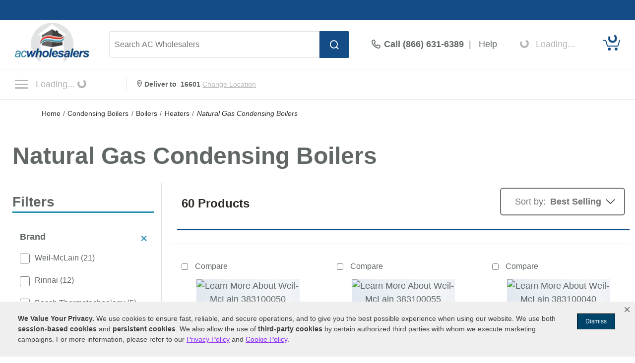

--- FILE ---
content_type: text/html; charset=UTF-8
request_url: https://www.acwholesalers.com/heaters/natural-gas-condensing-boilers.html
body_size: 49309
content:
<!DOCTYPE html>
<html dir="ltr" lang="en" xmlns="http://www.w3.org/1999/xhtml" xmlns:fb="http://www.facebook.com/2008/fbml" xmlns:og="http://opengraphprotocol.org/schema/">
<head>
<base href="https://www.acwholesalers.com/" />
<meta http-equiv="Content-Type" content="text/html; charset=iso-8859-1" />
<title>Natural Gas Condensing Boilers - AC Wholesalers</title>
<meta name="keywords" content="Natural Gas Condensing Boilers, Natural Gas Condensing Boiler, Natural Gas Condense Boilers, Condensing Natural Gas Boilers, Natural Gas Condensing Heating Boilers, Natural Gas Condense Boiler, Condensing Natural Gas Boiler, Natural Gas Condensing Heating Boiler" />
<meta name="description" content="Shop Natural Gas Condensing Boilers at ACWholesalers today & save. Find wholesale prices on top Natural Gas Condense Boilers. Compare  models, prices, and specs to find the perfect Natural Gas Condensing Boiler for your application. Free Shipping on items over $199." />
<meta name="robots" content="index,follow" />
<link rel="canonical" href="https://www.acwholesalers.com/heaters/natural-gas-condensing-boilers.html" />
<meta property="og:title" content="Natural Gas Condensing Boilers" />
<meta property="og:description" content="Shop wholesale prices on Natural Gas Condensing Boilers at ACWholesalers today. Free Shipping on orders over $199." />
<meta property="og:type" content="product" />
<meta property="og:url" content="https://www.acwholesalers.com/heaters/natural-gas-condensing-boilers.html" />
<meta property="og:image" content="https://www.acwholesalers.com/images/share_image_16.jpg" />
<meta property="og:site_name" content="AC Wholesalers" />
<meta property="og:street-address" content="8303 NW 27th Street, Suite 21" />
<meta property="og:locality" content="Doral" />
<meta property="og:region" content="FL" />
<meta property="og:postal-code" content="33122" />
<meta property="og:country-name" content="USA" />
<style type="text/css">.imgResponsive {max-width:100%;height:auto;}#categoryTitle {width:100%;margin:30px 0 40px 0;color:#616666;font-weight:bold;font-size:48px;}.RailBoxHeader {box-sizing:border-box;font-size:24px;font-weight:bold;padding:0 0 9px 15px;border-bottom:solid 3px #228DAF;}.filterCount {font-weight:normal;}.clearAll {cursor:pointer;}.clearAll:Hover {text-decoration:underline;}#resetFilters {float:right;color:#228DAF;font-size:16px;margin:0 14px 0 0;font-weight:normal;line-height:35px;vertical-align:middle;}.RailBoxFilterCont {float:left;width:100%;border-bottom:solid 1px #E4E4E4;box-sizing:border-box;}.RailBoxFilter {float:left;box-sizing:border-box;}.RailBoxHeaderFilter {float:left;width:100%;padding:15px;font-weight:bold;font-size:18px;color:#616666;box-sizing:border-box;cursor:pointer;}.rangeContainer {margin:0 0 20px 0;}.filterSelector {cursor:pointer;width:20px;height:20px;border-radius:2px;margin:0px;}.tab_mobile_open {float:right;padding:4px 0 0 0;}.f_closed {width:14px;display:block;float:right;-moz-transition:all .3s linear;-webkit-transition:all .3s linear;-ms-transition:all .3s linear;-o-transition:all .3s linear;transition:all .3s linear;}.f_open {-webkit-transform:rotate(45deg);-moz-transform:rotate(45deg);transform:rotate(45deg);filter:progid:DXImageTransform.Microsoft.BasicImage(rotation=5);-o-transform:rotate(45deg);-moz-transition:all .3s linear;-webkit-transition:all .3s linear;-ms-transition:all .3s linear;-o-transition:all .3s linear;transition:all .3s linear;}.rangefilter {width:25%;}.RailBoxFilterSpecs {float:left;width:100%;padding:0 15px;box-sizing:border-box;}.MoreRowFilter {float:left;width:100%;box-sizing:border-box;margin:0 0 25px 30px;}.SpecRowFilter {float:left;width:100%;margin:0 0 24px 0;line-height:20px;}.filter_checkbox {float:left;}.filter_label {float:left;font-size:16px;margin:0 0 0 10px;cursor:pointer;max-width:250px;}#loading {display:none;background:#E9E9E9;position:absolute;width:100%;height:100%;opacity:0.50;z-index:500;left:0;padding:0 340px 0 0;box-sizing:border-box;}#loadingIcon {margin:20px 0 0 0;width:60px;margin:20px auto;}#rightContent {overflow:hidden;padding:0 0 0 30px;border-left:solid 1px #E4E4E4;box-sizing:border-box;}#rightContentNoProd {overflow:hidden;box-sizing:border-box;}#catPromo {float:left;width:100%;height:160px;margin:0 0 50px 0;background-color:#F1F1F1;}#shop_by_tabs {float:left;width:100%;}#tabs_set {width:100%;display:table;}.tab_link {text-align:center;font-size:14px;height:40px;width:18%;border-top:1px solid #E4E4E4;border-left:1px solid #E4E4E4;border-right:1px solid #E4E4E4;background-color:#E4E4E4;display:inline-block;vertical-align:middle;cursor:pointer;margin-right:2px;line-height:40px;}.tab_link:hover, .sbt_active {color:#0172c3;background-color:#fff;}#shop_by_tabs_links {float:left;width:100%;margin:0 0 30px 0;}.links_set {width:100%;box-sizing:border-box;overflow:auto;border:1px solid #e4e4e4;padding:20px 20px;}.links_set_inner {box-sizing:border-box;}.item_link_img {width:181px;height:150px;float:left;text-align:center;font-size:16px;margin:0 10px;}.item_link_img .adm_img {width:100px;display:block;margin:auto;}.item_link_img .manuf_logo {width:151px;height:75px;margin-top:15px;}.item_link {width:315px;text-align:left;margin:0px 10px;float:left;height:30px;overflow:hidden;line-height:23px;text-overflow:ellipsis;white-space:nowrap;font-size:16px;}.link_tile {height:30px;line-height:23px;display:block;clear:both;padding-top:20px;vertical-align:middle;}.mob_tab_link {display:none;}.featured {float:left;width:100%;margin:0 0 30px 0;}.fcContainer {float:left;width:22%;margin:0 8px 0 8px;min-height:200px;}.fcImage {float:left;width:246px;height:100px;margin:0 0 20px 0;display:table;}.fcImage img {width:100px;}.fcImage a {display:table-cell;vertical-align:middle;}.featured {-webkit-overflow-scrolling:touch;}.fcNoImage {float:left;width:246px;height:246px;margin:0 0 20px 0;text-align:center;border:solid 1px #E2E2E2;font-size:28px;font-weight:bold;display:table;padding:10px;box-sizing:border-box;}.fcNoImageLink {display:table-cell;vertical-align:middle;}a.fcNoImageLink, a.fcNoImageLink:link, a.fcNoImageLink:active, a.fcNoImageLink:visited {color:#0172c3;text-decoration:none;}a.fcNoImageLink:hover {color:#0172c3;text-decoration:underline;}.fcTitle {float:left;width:100%;font-size:16px;color:#144D85;margin:0 0 5px 0;}.fcDescription {float:left;width:100%;font-size:16px;color:#2D2926;}#articles {float:left;width:100%;margin:0 0 50px 0;}#catArticle1 {float:left;width:50%;padding:0 10px 0 0;box-sizing:border-box;}#catArticle2 {float:left;width:50%;padding:0 0 0 10px;box-sizing:border-box;}.acImage {float:left;margin:0 0 20px 0;}.acTitle {float:left;width:100%;font-size:18px;font-weight:bold;color:#144D85;margin:0 0 5px 0;}.acDescription {float:left;width:100%;font-size:16px;float:left;color:#2D2926;}.plcount {font-size:24px !important;color:#2D2926 !important;font-weight:bold !important;margin:0px !important;flex-grow:1;padding:7px 0 0 0;}#appliedCont {float:left;width:183px;line-height:42px;vertical-align:middle;}#appliedText {float:left;font-size:16px;font-weight:bold;color:#616666;margin:8px 20px 0 0;}#clearAll {float:left;font-size:16px;color:#228DAF;margin:8px 0 0 0;}#mClearAll {float:left;width:100%;font-size:16px;color:#228DAF;padding:15px;background-color:#F1F1F1;box-sizing:border-box;}#sortContainer {float:left;width:100%;}#filterTopBorder {float:left;width:100%;border-top:solid 1px #E2E2E2;}#filterContainer {width:100%;border-bottom:solid 1px #E2E2E2;padding:15px 0 15px 0;}#filterContainer_desktop {border-bottom:solid 1px #E4E4E4;padding-bottom:15px;}#rFilterCont {float:left;width:100%;border-top:solid 1px #E2E2E2;}.filterclearoption {float:left;border-radius:3px;border:solid 1px #E4E4E4;background-color:#F1F1F1;padding:7px 10px 8px 10px;margin:.5em 10px 0 0;}.filterclearoption:first-of-type {margin:0 10px 0 0;}.rFilterText {font-size:16px;color:#2D2926;margin:0 10px 0 0;}.removefilter, .removefilterbox {padding-top:3px;margin-right:1em;cursor:pointer;border:none;background-color:transparent;}.removefilter img {display:inline-block;-webkit-transform:rotate(45deg);-ms-transform:rotate(45deg);transform:rotate(45deg);}.removefilter img, .removefilterbox img {width:12px;height:12px;}.cat_prod_box {box-sizing:border-box;padding:30px 10px;display:flex;flex-direction:column;width:25%;border-top:solid 1px #E2E2E2;}.cat_prod_box:nth-child(n+5):not(:first-of-type) {}.cat_prod_box.filler {flex-grow:1;}.cat_prod_box.filler.ninja {border-top:none;padding:0;}.cat_prod_img_box {padding:10px 0 21px 0;box-sizing:border-box;}.compare_box {display:block;}.cat_comp_txt {cursor:pointer;}.catcompare {color:#616666;font-size:16px;text-decoration:none;}.catcompare.link {color:#0172c3;cursor:pointer;}.catcompare.link:hover {text-decoration:underline;}.cat_prod_img .imgCont {text-align:center;height:208px;}.catProductImage{max-height:208px;max-width:208px;}.cat_prod_img .imgCont a {display:inline-block;position:relative;}.cat_prod_img .imgCont svg {position:absolute;bottom:0;width:55px;height:55px;right:0;display:none;}.cat_prod_img .imgCont a.onSale svg {display:block;}.platc {margin-top:20px;box-sizing:border-box;flex-grow:1;display:flex;flex-direction:column;}.platc svg path.cls-1, .platc svg path.st0 {fill:#616666;}.platc svg circle.st0, .platc svg path.st1 {visibility:hidden}.cat_prod_model_info {width:100%;text-align:left;display:table;}.cat_prod_model_info>div {vertical-align:middle;text-align:left;}.mobile-link {position:absolute;top:0;left:0;width:100%;height:100%;display:none;}.prod_box_right {display:flex;flex-grow:1;}.cat_prod_name_box {min-height:34px;overflow:hidden;width:auto;display:block;}.prod_model_left {width:27%;display:table-cell;font-size:18px;color:#616666;}.prod_model {color:#616666;}.ratingsContainer {float:left;width:100%;margin:0 0 15px 0;font-size:14px;}.reviewCount {float:left;margin:0 0 0 5px;}.prodOverviewShort {float:left;color:#616666;font-size:16px;}.cat_prod_info_left {box-sizing:border-box;}.prod_model_middle:not(:last-child) .cat_middle_inner {margin:0 0 7px 0;}.prod_description {display:none;}.prodBonus {float:left;width:100%;line-height:20px;}.prodBonusImage {float:left;width:20px;height:20px;}.prodBonusText {margin:0 0 0 10px;color:#616666;font-size:14px;font-weight:bold;vertical-align:middle;display:inline;}.cat_prod_info_right {width:31%;display:table-cell;height:100%;vertical-align:top;padding-top:15px;}.specPriceCont {float:left;width:100%;font-size:16px;color:#E00000;margin:0 0 13px 0;}.wasText {float:left;font-size:16px;color:#7B8080;font-weight:normal;}.productSpecialPrice {float:left;font-size:16px;color:#7B8080;margin:0 0 13px 0;font-weight:normal;}.regPrice {float:left;width:100%;font-size:28px;font-weight:bold;margin:0 0 20px 0;}.salePrice {color:#E65C3B;}.asLow {float:left;width:100%;}.stockStatusContainer {width:100%;margin:0 0 15px 0;}.backorderContainer {float:left;width:100%;margin:0 0 10px 0;}.stockText {font-size:20px;}.lead_time {font-size:18px;font-weight:700;margin-top:5px;}.freeSection {width:100%;margin:0;display:flex;flex-flow:column nowrap;flex-grow:1;}.freeSection>div:last-child {margin-bottom:30px;}.lpu_learn_more{margin-top:5px;font-size:14px;line-height:24px;color:#0172C3;border:unset;background:unset;padding:unset;cursor:pointer;display:block;}.lpu_learn_more:hover{text-decoration:underline;}.shipsOnRange{float:left;width:100%;margin:10px 0;}.estimatedText{font-size:20px;line-height:23px;font-weight:bold;display:flex;align-items:center;}.estimatedText div{margin-right:10px;}.estimatedDate{font-size:20px;line-height:23px;font-weight:bold;}.iconContainer {float:left;width:100%;line-height:20px;margin:0 0 30px 0;}.icon {float:left;margin-right:10px;width:20px;height:20px;}.iconText {width:95px;font-size:14px;font-weight:bold;color:#616666;vertical-align:middle;display:inline;}.saleText {font-size:14px;font-weight:bold;color:#616666;padding:0 0 0 10px;vertical-align:middle;}.questionMark {width:18px;height:18px;margin:1px 0 0 0;display:inline-block;margin-left:5px;}.prod_name_label {font-weight:bold;font-size:18px;padding:0 0 10px 0;display:block;line-height:23px;color:#144D85;min-height:80px;}.buyButtonCont {display:flex;flex-flow:row nowrap;align-content:stretch;align-items:flex-end;}.buyButtonCont .buyGroup {width:100%;display:flex;flex-flow:row nowrap;justify-items:stretch;justify-content:space-between;}.buyButtonCont .backordered, .buyButtonCont .buyGroup {padding:5px;box-sizing:border-box;background-color:#F1F1F1;flex-grow:1;}.buyButtonCont .buyGroup .quantityGroup {width:119px;height:44px;display:flex;flex-flow:row nowrap;flex-shrink:0;border:1px solid #E2E2E2;background-color:#E2E2E2;margin-right:5px;box-sizing:border-box;}.buyButtonCont .buyGroup .quantityGroup button {cursor:pointer;font-size:1.2em;width:30px;flex-shrink:0;padding:0;margin:0;}.buyButtonCont .buyGroup .quantityGroup input, .buyButtonCont .buyGroup .quantityGroup button {border:none;background-color:#fff;color:#616666;box-sizing:border-box;}.buyButtonCont .buyGroup .quantityGroup input.quantity {width:100%;text-align:center;font-size:18px;margin:0 2px;border-radius:0;overflow:hidden;-moz-appearance:textfield;}.buyButtonCont .buyGroup .addCartBtn {width:inherit;flex-shrink:1;}.buyButtonCont .buyGroup .quantityGroup input.quantity::-webkit-inner-spin-button, .buyButtonCont .buyGroup .quantityGroup input.quantity::-webkit-outer-spin-button {-webkit-appearance:none;-moz-appearance:none;appearance:none;margin:0;}.estShipDate {float:left;width:100%;font-size:16px;color:#616666;}#hybridText {float:left;width:100%;padding:30px 0;font-size:16px;color:#2D2926;}.slCont {float:left;width:100%;}#bottomText {float:left;width:100%;margin:0 0 50px 0;padding:20px 15px;background-color:#F1F1F1;height:74px;box-sizing:border-box;}.tooltip {position:relative;display:inline-block;}.tooltip .tooltiptext {visibility:hidden;width:200px;color:#000;font-size:12px;font-weight:normal;background-color:#FFF;text-align:left;border:solid 1px #CCCCCC;padding:20px;position:absolute;z-index:1;top:-70px;right:190%;}.tooltip .tooltiptext::after {content:"";position:absolute;top:50%;left:100%;margin-top:-5px;border-width:10px;border-style:solid;border-color:transparent transparent transparent #CCCCCC;}.tooltip:hover .tooltiptext {visibility:visible;}.cat_prod_box .tooltipnew .tooltiptextnew, .freeItem .tooltipnew .tooltiptextnew {width:390px;top:-35px;left:0px;margin-left:-423px;}.cat_prod_box .tooltipnew .tooltiptextnew::after, .freeItem .tooltipnew .tooltiptextnew::after {top:32px;left:0;margin-left:411px;-webkit-transform:rotate(180deg);-moz-transform:rotate(180deg);filter:progid:DXImageTransform.Microsoft.BasicImage(rotation=5);-o-transform:rotate(90deg);}.starRate {position:relative;overflow:hidden;height:18px;float:left;width:107px;}.blankRating {position:absolute;}.colorRating {overflow:hidden;position:absolute;}.buyButtonCont .button {width:100%;padding:0;height:44px;line-height:44px;}#mob_filter, .mobile_sort {display:none;}.sortMenuDiv {float:right;padding:0;margin:0 0 20px 0;position:relative;}.sort_txt {float:left;display:inline-block;font-size:16px;font-weight:bold;margin:12px 0 0 0;}.sortMenu {padding:11px 0 10px 10px;margin-left:10px;display:inline-block;border-radius:3px;border:solid 1px #E2E2E2;float:left;-webkit-appearance:menulist;}.productListing-heading {width:100%;height:22px;padding:15px 0;margin:30px 0;}.cat_pages, .cat_carrent_page {float:left;}.cat_display {float:right;}.prod_model_middle {font-size:16px;}#productGrid {border-bottom:solid 1px #F1F1F1;}.prod_info_box {display:flex;flex-direction:column;height:inherit;width:100%;}.atc-pop-outer {background-color:rgba(0, 0, 0, 0.6);position:fixed;top:0;left:0;width:100%;height:100%;display:none;overflow:auto;z-index:1500;}.atc-popup {position:absolute;right:0;overflow:hidden;}.comfortCashHybridMsg{font-size:14px; line-height:23px;font-weight:700;padding-bottom:15px;}.comfortCashHybridContainer img{width:30px; height:16px; float:left; margin-right:10px;padding-top:5px;}.comfortCashGreen{ color:#2D923D;}.editPageButton {border:1px solid #cccccc;border-radius:3px;color:#575757;position:relative;top:-10px;left:5px;padding:6px 10px;}.editPageButton:hover {background-color:#dddddd;}.write-review-popup{position:fixed;top:0;right:0;overflow:hidden;-ms-scroll-chaining:none;overscroll-behavior:none;max-width:100vw;width:100%;transform:translateX(100%);transition:transform .8s linear;will-change:transform;z-index:2003;}.openReviewModal{cursor:pointer;}.reviewModalOpen{transform:none;}#rfilteroptions, #rfilteroptions_mobile {display:flex;flex-direction:column;width:100%;}.d-block {display:block !important;}.d-none {display:none !important;}.d-inline-block{display:inline-block !important;}.only-local-pickup-outer {position:fixed;top:0;left:0;width:100%;height:100%;display:none;overflow:auto;z-index:1500;}.only-local-pickup-container{overscroll-behavior:none;max-width:100vw;width:100%;height:100vh;position:absolute;right:0;overflow:hidden;-webkit-transform:translateX(100%);transform:translateX(100%);transition:transform 800ms linear;will-change:transform;max-width:600px;overflow-y:auto;box-sizing:border-box;}.only-local-pickup-open{-webkit-transform:none;transform:none;}.only-local-pickup-container .minibar{top:0;padding:15px 20px 17px 20px;box-shadow:0px 3px 6px #00000065;position:fixed;height:58px;background-color:#FFF;z-index:1599;box-sizing:border-box;width:100%;max-width:100vw;transform:translateZ(0);-moz-transform:translatez(0);-ms-transform:translatez(0);-o-transform:translatez(0);-webkit-transform:translateZ(0);-webkit-font-smoothing:antialiased;}.only-local-pickup-container .minibar .minibar-inner{margin:0 auto;display:flex;flex-direction:column;text-align:center;}.only-local-pickup-container .minibar .minibar-inner .minibar-text{font-size:20px;font-weight:700;}.only-local-pickup-container .minibar .minibar-close{position:absolute;left:20px;top:7px;font-size:38px;padding:unset;border:unset;background-color:unset;cursor:pointer;}.only-local-pickup-body{overscroll-behavior:none;overflow-y:scroll;box-sizing:border-box;background-color:#FFF;position:relative;width:100%;height:calc(100vh - 58px);padding:25px 30px;top:58px;line-height:23px;font-size:16px;max-width:600px;}.only-local-pickup-body-head{display:flex;align-items:center;font-size:20px;line-height:23px;font-weight:700;margin-bottom:15px;}.only-local-pickup-body-head .icon-local-pickup{margin-right:11px;}.only-local-pickup-body-line1{margin-bottom:25px;}.only-local-pickup-body-line2{margin-bottom:20px;}.only-local-pickup-body-line3{margin-bottom:15px;line-height:23px;font-weight:700;font-size:20px;}.only-local-pickup-body-line5{margin-bottom:20px;}.only-local-pickup-body-line6{margin-bottom:15px;line-height:23px;font-weight:700;font-size:20px;}.only-local-pickup-body-line7{margin-bottom:25px;}@media only screen and (max-width:1400px) {.cat_prod_box {width:33.3%;}}@media only screen and (max-width:1200px) {.prod_box_right {overflow:visible;}}@media only screen and (max-width:1140px) {.cat_prod_box {width:50%;}}@media only screen and (max-width:880px) {.backorderContainer {margin:0;}.cat_display {display:none;}.prod_box_right {box-sizing:border-box;overflow:hidden;display:block;}.cat_prod_info_left {width:100%;padding:0px;}.platc {width:100%;}.prod_name_label {font-size:16px;line-height:21px;padding:0px;margin:0 0 7px 0;}.prod_model_left {width:100%;display:block;margin:0 0 7px 0;}.prod_model {font-size:14px;}.ratingsContainer {margin:0 0 10px 0;font-size:16px;}.stockStatusContainer {margin:0 0 16px 0;}.mobile-remove {display:none;}.fcDescription {font-size:16px;height:27px;}.featured {overflow:hidden;margin:0;}.fcContainer {min-height:inherit;margin:0px;border-bottom:solid 1px #E2E2E2;padding:0 15px 15px 15px;box-sizing:border-box;}.top_container {width:100%;margin-bottom:20px;}.cat_prod_img .imgCont{height:200px;}.cat_prod_img img {width:200px;max-width:100%;}.catProductImage{max-height:200px;max-width:200px;}.cat_prod_info_right {padding-top:0;}.cat_prod_box {overflow:hidden;}.cat_prod_img {margin:0;}#mob_filter {display:inline-block;float:left;width:47%;padding:13px 5px 14px 15px;font-size:15px;border:1px solid #E2E2E2;margin-left:10%;cursor:pointer;margin:15px 0 0 0;font-weight:bold;border-radius:3px;height:51px;box-sizing:border-box;}.expanded {animation-name:expanded;animation-duration:.5s;animation-fill-mode:forwards;}@keyframes expanded {0% {max-height:0;}100% {max-height:var(--max-height);}}.open_txt {font-size:18px;}#mob_category_filter {position:relative;width:100%;display:flex;flex-direction:column;}.open_arraw {display:inline-block;float:right;font-size:14px;margin-top:4px;margin-right:5px;}.sortMenuDiv:after {background:none;content:"\25BC";font-size:.7em;padding:0;position:absolute;right:1em;top:19px;bottom:.3em;z-index:1;pointer-events:none;}#mobileFilterButton, .sortMenu{height:51px;}.sortMenu {width:100%;padding:14px;margin:auto;display:block;-webkit-appearance:none;-moz-appearance:none;border-radius:3px;font-weight:bold;}.sortMenuDiv {padding:0;width:47%;margin:15px 0 15px 0;position:relative;}.mobile_sort {display:block;}#mobile_filter_box .header_qs, .sort_txt {display:none;}#mobile_filter_box .RailBoxFilter {width:100%;}#rightContent {overflow:visible;padding:0 0 0 0;border:none;}#bottomText {padding:20px 15px;background-color:#F1F1F1;min-height:110px;}#filterTopBorder {margin:0;}#rfilteroptions, #rfilteroptions_mobile {background-color:#F1F1F1;padding:0px;}.filterclearoption, .filterclearoption:first-of-type {float:left;width:100%;background-color:#F1F1F1;border:none;padding:15px 10px;margin:0 0 0 0;box-sizing:border-box;}.rFilterText {float:left;font-size:16px;color:#616666;}.removefilter, .removefilterbox {float:left;padding-top:3px;cursor:pointer;}.plcount {padding:0px;width:100%;}#filterContainer {background-color:#F1F1F1;padding:0 0 10px 0;}}@media screen and (min-width:812px){.write-review-popup{max-width:600px;}}@media only screen and (max-width:736px) {#categoryTitle {font-size:28px;}.catTitleContainer {box-sizing:border-box;}#catArticle1 {width:100%;border-bottom:solid 1px #E2E2E2;padding:0 0 30px 0;margin:0 0 30px 0;}#catArticle2 {width:100%;padding:0px;}.cat_prod_img {width:100%;}.cat_prod_info_right {float:left;width:100%;}.specPriceCont {margin:0 0 5px 0;}#shop_by_tabs_links {border-bottom:1px solid #e4e4e4;}.mob_tab_link {display:block;padding:15px 0;border-top:1px solid #e4e4e4;cursor:pointer;}#shop_by_tabs {display:none;}.mob_tab_title {font-size:16px;font-weight:700;line-height:31px;}.mob_tab_arrow {width:12px;float:right;margin-top:7px;margin-right:10px;}.mob_tab_arrow img {width:12px;}.links_set_wrapper {max-height:0;overflow:hidden;}.links_set_inner {padding:0;}.links_set {border:none;-webkit-overflow-scrolling:touch;}.mti_close {-moz-transition:all .3s linear;-webkit-transition:all .3s linear;-ms-transition:all .3s linear;-o-transition:all .3s linear;transition:all .3s linear;-webkit-transform:rotate(180deg);-moz-transform:rotate(180deg);transform:rotate(180deg);filter:progid:DXImageTransform.Microsoft.BasicImage(rotation=5);-o-transform:rotate(180deg);}.mti_open {-moz-transition:all .3s linear;-webkit-transition:all .3s linear;-ms-transition:all .3s linear;-o-transition:all .3s linear;transition:all .3s linear;-webkit-transform:rotate(360deg);-moz-transform:rotate(360deg);transform:rotate(360deg);filter:progid:DXImageTransform.Microsoft.BasicImage(rotation=5);-o-transform:rotate(360deg);}}@media only screen and (max-width:550px) {.cat_prod_box {width:100%;}.regPrice {font-size:24px;}.icon {margin-right:.3em;}.buyButtonCont .buyGroup .quantityGroup {height:40px;box-sizing:content-box;}.only-local-pickup-container{max-width:375px;}.only-local-pickup-container .minibar{max-width:375px;}.only-local-pickup-body{max-width:375px;}}@media only screen and (max-width:394px) {.cat_prod_img .imgCont{height:166px;}.cat_prod_box {flex-direction:row;}.cat_prod_box:first-of-type {border-top:none;}.cat_prod_img_box {padding-right:20px;}.cat_prod_img img {width:166px;}.catProductImage{max-height:166px;max-width:166px;}.buyButtonCont .buyGroup {flex-flow:column nowrap;}.buyButtonCont .buyGroup .quantityGroup {width:100%;margin-right:0;margin-bottom:18px;}.buyButtonCont .buyGroup .quantityGroup button {width:40px;}.prod_box_right {width:50%;}}.faq-popup{position:fixed;top:0;right:0;overflow:hidden;-ms-scroll-chaining:none;overscroll-behavior:none;max-width:100vw;width:100%;transform:translateX(100%);transition:transform .8s linear;will-change:transform;z-index:2003;max-width:600px;}.openFaqModal{cursor:pointer;}.faqModalOpen{transform:none;}@media all and (-ms-high-contrast:none),(-ms-high-contrast:active) {.faq_img_overlay {top:4px;left:4px;}.img_overlay {top:2px;left:2px;}}.faqPopContent {max-width:835px;width:90%;position:absolute;margin-top:100px;padding-left:50%;margin-left:-418px;margin-bottom:100px;}.faqPopBackground {width:100%;border-radius:5px;overflow:hidden;}.faqlPop {padding:0px;}.faqPopClose {float:right;font-size:35px;font-weight:bold;margin-top:8px;margin-right:20px;cursor:pointer;}</style>
<link rel="stylesheet" type="text/css" href="https://www.powerequipmentdirect.com/css/dist/atc.1718112278.css" />
<!-- Copyright 2026 Power Equipment Direct, Inc. -->

    <meta name="format-detection" content="telephone=no" />
    <meta name="application-name" content="AC Wholesalers"/>
    <meta content="name=On Sale; action-uri=./factory_closeout.php; icon-uri=./favicon.ico" name="msapplication-task" />
    <meta content="name=Track My Order; action-uri=./ordertracking.php; icon-uri=./favicon.ico" name="msapplication-task" />
    <meta content="name=My Account; action-uri=./account.php; icon-uri=./favicon.ico" name="msapplication-task" />
    <meta content="name=Contact Us; action-uri=./contact_us.php; icon-uri=./favicon.ico" name="msapplication-task" />
    <meta name="msapplication-starturl" content="https://www.acwholesalers.com" />
    <meta name="msapplication-tooltip" content="Shop AC Wholesalers" />
    <meta name="viewport" content="width=device-width, initial-scale=1" />
    <meta name="rating" content="general" />
    <!-- Standard iPhone -->
    <link rel="apple-touch-icon" sizes="57x57" href="/apple-touch-icon-precomposed.png" />
    <!-- Retina iPhone -->
    <link rel="apple-touch-icon" sizes="114x114" href="/apple-touch-icon-precomposed.png" />
    <!-- Standard iPad -->
    <link rel="apple-touch-icon" sizes="72x72" href="/apple-touch-icon-precomposed.png" />
    <!-- Retina iPad -->
    <link rel="apple-touch-icon" sizes="144x144" href="/apple-touch-icon-precomposed.png" />
    <link rel="stylesheet" href="https://www.acwholesalers.com/css/dist/critical.1741270857.css"/>

<link rel="stylesheet" href="https://cdn.icomoon.io/281247/PowerEquipmentDirect/style.css?version=1"/>

<link rel="stylesheet" href="https://cdn.jsdelivr.net/npm/bootstrap-icons@1.11.1/font/bootstrap-icons.css"/>

<link rel="preload" href="/images/logo.png" as="image"/>

<link rel="preload" href="/images/mobile-logo.png" as="image"/>

<link rel="stylesheet" href="https://www.powerequipmentdirect.com/css/dist/ped-personalize.1741270858.css"/>

<link rel="stylesheet" href="https://www.powerequipmentdirect.com/css/dist/ped_toolTip.1704299118.css"/>
    <script>
// akam-sw.js install script version 1.3.6
"serviceWorker"in navigator&&"find"in[]&&function(){var e=new Promise(function(e){"complete"===document.readyState||!1?e():(window.addEventListener("load",function(){e()}),setTimeout(function(){"complete"!==document.readyState&&e()},1e4))}),n=window.akamServiceWorkerInvoked,r="1.3.6";if(n)aka3pmLog("akam-setup already invoked");else{window.akamServiceWorkerInvoked=!0,window.aka3pmLog=function(){window.akamServiceWorkerDebug&&console.log.apply(console,arguments)};function o(e){(window.BOOMR_mq=window.BOOMR_mq||[]).push(["addVar",{"sm.sw.s":e,"sm.sw.v":r}])}var i="/akam-sw.js",a=new Map;navigator.serviceWorker.addEventListener("message",function(e){var n,r,o=e.data;if(o.isAka3pm)if(o.command){var i=(n=o.command,(r=a.get(n))&&r.length>0?r.shift():null);i&&i(e.data.response)}else if(o.commandToClient)switch(o.commandToClient){case"enableDebug":window.akamServiceWorkerDebug||(window.akamServiceWorkerDebug=!0,aka3pmLog("Setup script debug enabled via service worker message"),v());break;case"boomerangMQ":o.payload&&(window.BOOMR_mq=window.BOOMR_mq||[]).push(o.payload)}aka3pmLog("akam-sw message: "+JSON.stringify(e.data))});var t=function(e){return new Promise(function(n){var r,o;r=e.command,o=n,a.has(r)||a.set(r,[]),a.get(r).push(o),navigator.serviceWorker.controller&&(e.isAka3pm=!0,navigator.serviceWorker.controller.postMessage(e))})},c=function(e){return t({command:"navTiming",navTiming:e})},s=null,m={},d=function(){var e=i;return s&&(e+="?othersw="+encodeURIComponent(s)),function(e,n){return new Promise(function(r,i){aka3pmLog("Registering service worker with URL: "+e),navigator.serviceWorker.register(e,n).then(function(e){aka3pmLog("ServiceWorker registration successful with scope: ",e.scope),r(e),o(1)}).catch(function(e){aka3pmLog("ServiceWorker registration failed: ",e),o(0),i(e)})})}(e,m)},g=navigator.serviceWorker.__proto__.register;if(navigator.serviceWorker.__proto__.register=function(n,r){return n.includes(i)?g.call(this,n,r):(aka3pmLog("Overriding registration of service worker for: "+n),s=new URL(n,window.location.href),m=r,navigator.serviceWorker.controller?new Promise(function(n,r){var o=navigator.serviceWorker.controller.scriptURL;if(o.includes(i)){var a=encodeURIComponent(s);o.includes(a)?(aka3pmLog("Cancelling registration as we already integrate other SW: "+s),navigator.serviceWorker.getRegistration().then(function(e){n(e)})):e.then(function(){aka3pmLog("Unregistering existing 3pm service worker"),navigator.serviceWorker.getRegistration().then(function(e){e.unregister().then(function(){return d()}).then(function(e){n(e)}).catch(function(e){r(e)})})})}else aka3pmLog("Cancelling registration as we already have akam-sw.js installed"),navigator.serviceWorker.getRegistration().then(function(e){n(e)})}):g.call(this,n,r))},navigator.serviceWorker.controller){var u=navigator.serviceWorker.controller.scriptURL;u.includes("/akam-sw.js")||u.includes("/akam-sw-preprod.js")||u.includes("/threepm-sw.js")||(aka3pmLog("Detected existing service worker. Removing and re-adding inside akam-sw.js"),s=new URL(u,window.location.href),e.then(function(){navigator.serviceWorker.getRegistration().then(function(e){m={scope:e.scope},e.unregister(),d()})}))}else e.then(function(){window.akamServiceWorkerPreprod&&(i="/akam-sw-preprod.js"),d()});if(window.performance){var w=window.performance.timing,l=w.responseEnd-w.responseStart;c(l)}e.then(function(){t({command:"pageLoad"})});var k=!1;function v(){window.akamServiceWorkerDebug&&!k&&(k=!0,aka3pmLog("Initializing debug functions at window scope"),window.aka3pmInjectSwPolicy=function(e){return t({command:"updatePolicy",policy:e})},window.aka3pmDisableInjectedPolicy=function(){return t({command:"disableInjectedPolicy"})},window.aka3pmDeleteInjectedPolicy=function(){return t({command:"deleteInjectedPolicy"})},window.aka3pmGetStateAsync=function(){return t({command:"getState"})},window.aka3pmDumpState=function(){aka3pmGetStateAsync().then(function(e){aka3pmLog(JSON.stringify(e,null,"\t"))})},window.aka3pmInjectTiming=function(e){return c(e)},window.aka3pmUpdatePolicyFromNetwork=function(){return t({command:"pullPolicyFromNetwork"})})}v()}}();</script>
<script
    type="text/javascript"
     src="https://code.jquery.com/jquery-3.5.1.min.js"                 integrity="sha256-9/aliU8dGd2tb6OSsuzixeV4y/faTqgFtohetphbbj0="         crossorigin="anonymous"    ></script>

<script
    type="text/javascript"
     src="https://www.powerequipmentdirect.com/js/headers/quicksearch.1709137319.js"     async        ></script>

<script
    type="text/javascript"
     src="https://www.powerequipmentdirect.com/js/headers/stylesheets.1709137319.js"     async        ></script>

<script
    type="application/ld+json"
                >{"@context":"http:\/\/schema.org","@type":"WebSite","name":"AC Wholesalers","url":"https:\/\/www.acwholesalers.com","telephone":"(866) 631-6389"}</script>

<script>(window.BOOMR_mq=window.BOOMR_mq||[]).push(["addVar",{"rua.upush":"false","rua.cpush":"false","rua.upre":"false","rua.cpre":"false","rua.uprl":"false","rua.cprl":"false","rua.cprf":"false","rua.trans":"","rua.cook":"false","rua.ims":"false","rua.ufprl":"false","rua.cfprl":"false","rua.isuxp":"false","rua.texp":"norulematch","rua.ceh":"false","rua.ueh":"false","rua.ieh.st":"0"}]);</script>
                              <script>!function(e){var n="https://s.go-mpulse.net/boomerang/";if("True"=="True")e.BOOMR_config=e.BOOMR_config||{},e.BOOMR_config.PageParams=e.BOOMR_config.PageParams||{},e.BOOMR_config.PageParams.pci=!0,n="https://s2.go-mpulse.net/boomerang/";if(window.BOOMR_API_key="UBKBX-4LUMU-4V2UP-NVZT3-VH2EW",function(){function e(){if(!o){var e=document.createElement("script");e.id="boomr-scr-as",e.src=window.BOOMR.url,e.async=!0,i.parentNode.appendChild(e),o=!0}}function t(e){o=!0;var n,t,a,r,d=document,O=window;if(window.BOOMR.snippetMethod=e?"if":"i",t=function(e,n){var t=d.createElement("script");t.id=n||"boomr-if-as",t.src=window.BOOMR.url,BOOMR_lstart=(new Date).getTime(),e=e||d.body,e.appendChild(t)},!window.addEventListener&&window.attachEvent&&navigator.userAgent.match(/MSIE [67]\./))return window.BOOMR.snippetMethod="s",void t(i.parentNode,"boomr-async");a=document.createElement("IFRAME"),a.src="about:blank",a.title="",a.role="presentation",a.loading="eager",r=(a.frameElement||a).style,r.width=0,r.height=0,r.border=0,r.display="none",i.parentNode.appendChild(a);try{O=a.contentWindow,d=O.document.open()}catch(_){n=document.domain,a.src="javascript:var d=document.open();d.domain='"+n+"';void(0);",O=a.contentWindow,d=O.document.open()}if(n)d._boomrl=function(){this.domain=n,t()},d.write("<bo"+"dy onload='document._boomrl();'>");else if(O._boomrl=function(){t()},O.addEventListener)O.addEventListener("load",O._boomrl,!1);else if(O.attachEvent)O.attachEvent("onload",O._boomrl);d.close()}function a(e){window.BOOMR_onload=e&&e.timeStamp||(new Date).getTime()}if(!window.BOOMR||!window.BOOMR.version&&!window.BOOMR.snippetExecuted){window.BOOMR=window.BOOMR||{},window.BOOMR.snippetStart=(new Date).getTime(),window.BOOMR.snippetExecuted=!0,window.BOOMR.snippetVersion=12,window.BOOMR.url=n+"UBKBX-4LUMU-4V2UP-NVZT3-VH2EW";var i=document.currentScript||document.getElementsByTagName("script")[0],o=!1,r=document.createElement("link");if(r.relList&&"function"==typeof r.relList.supports&&r.relList.supports("preload")&&"as"in r)window.BOOMR.snippetMethod="p",r.href=window.BOOMR.url,r.rel="preload",r.as="script",r.addEventListener("load",e),r.addEventListener("error",function(){t(!0)}),setTimeout(function(){if(!o)t(!0)},3e3),BOOMR_lstart=(new Date).getTime(),i.parentNode.appendChild(r);else t(!1);if(window.addEventListener)window.addEventListener("load",a,!1);else if(window.attachEvent)window.attachEvent("onload",a)}}(),"".length>0)if(e&&"performance"in e&&e.performance&&"function"==typeof e.performance.setResourceTimingBufferSize)e.performance.setResourceTimingBufferSize();!function(){if(BOOMR=e.BOOMR||{},BOOMR.plugins=BOOMR.plugins||{},!BOOMR.plugins.AK){var n=""=="true"?1:0,t="",a="amiq4wyxzcoba2lpf2ca-f-9b07e0bf5-clientnsv4-s.akamaihd.net",i="false"=="true"?2:1,o={"ak.v":"39","ak.cp":"661239","ak.ai":parseInt("430688",10),"ak.ol":"0","ak.cr":10,"ak.ipv":4,"ak.proto":"h2","ak.rid":"50df39aa","ak.r":44387,"ak.a2":n,"ak.m":"dsca","ak.n":"essl","ak.bpcip":"3.17.14.0","ak.cport":57300,"ak.gh":"23.192.164.7","ak.quicv":"","ak.tlsv":"tls1.3","ak.0rtt":"","ak.0rtt.ed":"","ak.csrc":"-","ak.acc":"","ak.t":"1768894084","ak.ak":"hOBiQwZUYzCg5VSAfCLimQ==0wcVBbnSF/7tuTLYZxJQNFVvU/xjxWqSkGTEeVP42aSTZspGvXP9msZUHSVoz/5Z+jqkPrgouaoHjPpgNCplD7b8HisuhItEtf9+3sHBgYL9peLbelRhe0tkE6ucZt0c07QAsZD5ScsJct9D2ZB2oReZZQaJaIoV/Y9g54XysRGaSO31QLdBhi9D9LoblicxG2iOCwFK7QL+knl59xujO7/KQbEQuLRMf5xyrR2ofACHZpLu12/qoJixtRJJ3m1lsUsQOVdkXBjk1hXNrq8Wk6src1kjxXF2ORKSMaq54EttmA7RFn71Ve2ZntUu3JVD4ptHEkjScuE6eRHGsWSJhTyswisdCT6gjOYVm1tcNGbaBGuay9uZGwvu+KheYI8Ic2bnsWWQ7rpIVsO57kaIuNA1JQcFbfdYQj/75WiIHO8=","ak.pv":"106","ak.dpoabenc":"","ak.tf":i};if(""!==t)o["ak.ruds"]=t;var r={i:!1,av:function(n){var t="http.initiator";if(n&&(!n[t]||"spa_hard"===n[t]))o["ak.feo"]=void 0!==e.aFeoApplied?1:0,BOOMR.addVar(o)},rv:function(){var e=["ak.bpcip","ak.cport","ak.cr","ak.csrc","ak.gh","ak.ipv","ak.m","ak.n","ak.ol","ak.proto","ak.quicv","ak.tlsv","ak.0rtt","ak.0rtt.ed","ak.r","ak.acc","ak.t","ak.tf"];BOOMR.removeVar(e)}};BOOMR.plugins.AK={akVars:o,akDNSPreFetchDomain:a,init:function(){if(!r.i){var e=BOOMR.subscribe;e("before_beacon",r.av,null,null),e("onbeacon",r.rv,null,null),r.i=!0}return this},is_complete:function(){return!0}}}}()}(window);</script></head>
<body data-sid="16"
      data-category="vanity"
      data-bs-theme="ACW"
      data-csrf="b12cfa16-2367-4179-bc43-98b9f0406975"
      data-legacy="0"
      data-utag-path="//t.acwholesalers.com/main/prod/"
      data-utag-data="%7B%22page_name%22%3A%22Natural%20Gas%20Condensing%20Boilers%22%2C%22page_category_id%22%3A%2223655%22%2C%22site_section%22%3A%22AC%20Wholesalers%22%2C%22product_category_level_0%22%3A%5B%22Heating%22%2C%22Heating%22%5D%2C%22product_category_level_1%22%3A%5B%22Boilers%22%2C%22Boilers%22%5D%2C%22product_category_level_2%22%3A%5B%22Gas%20Boilers%22%2C%22Gas%20Boilers%22%5D%2C%22product_category_level_3%22%3A%5B%22Gas%20Hot%20Water%20Boilers%22%2C%22Gas%20Steam%20Boilers%22%5D%2C%22product_category_level_4%22%3A%5B%22%22%2C%22%22%5D%2C%22page_category_name%22%3A%22Heating%20%3E%20Boilers%20%3E%20Gas%20Boilers%20%3E%20Gas%20Steam%20Boilers%22%2C%22tealium_event%22%3A%22category%22%2C%22country_code%22%3A%22us%22%7D">
    <script
    type="text/javascript"
     src="https://www.powerequipmentdirect.com/js/sites/data.1735832763.js"     async        ></script>

<script
    type="text/javascript"
     src="https://www.powerequipmentdirect.com/js/headers/tealium.1734546801.js"            ></script>

<script
    type="text/javascript"
     src="//t.acwholesalers.com/main/prod/utag.js"     async        ></script>
    <div id="skip_link_list">
    <button class="skip_btn" data-target="rightContent" data-label="Main Content">Skip to Main Content</button>
    <button class="skip_btn" data-target="leftRail" data-label="Search Filters">Skip to Search Filters</button>
    <button class="skip_btn" data-target="footer" data-label="Footer">Skip to Footer</button>
</div>
    <div id="r_header">
        <header id="header">
            <section id="headerTop">
                <div class="constrainer"></div>
            </section>
            <section id="headerMain">
                <div class="constrainer">

                        <div id="mobileButtonPlaceholder"></div>

                    <div class="headerLogo">
                        <a href="/" title="AC Wholesalers Home Page">
                            <picture>
                                <!-- mobile -->
                                <source
                                    srcset="/images/mobile-logo.png"
                                    width="115"
                                    height="61"
                                    media="(max-width: 768px), ((max-device-width : 1024px) and (-webkit-min-device-pixel-ratio: 2))"
                                />
                                <!-- desktop -->
                                <img
                                    src="/images/logo.png"
                                    width="150"
                                    height="79"
                                    alt="AC Wholesalers"
                                />
                            </picture>
                        </a>
                    </div>
                    <div class="headerSearch">
                        <button class="mobileSearchButton" aria-label="Open Search Form">
                            <span class="icon-header-search" aria-hidden="true" role="presentation"></span>
                        </button>
                        <form id="headerSearchForm" class="combined" aria-label='Search AC Wholesalers Form' action="/search-results.php" novalidate>
                            <input type="search" name="q" id="txtSearch" class="PED_input" aria-label="Search AC Wholesalers" placeholder="Search AC Wholesalers" required aria-required='true' autocomplete="off" aria-owns="searchResults" aria-expanded="false" aria-autocomplete="both">
                            <div class="inputWarning">
                                <span class="icon-exclamation-circle"></span>
                            </div>
                            <button id="btnSearch" class="PED_button" aria-label="Submit Search">
                                <span class="icon-header-search" aria-hidden="true" role="presentation"></span>
                            </button>
                        </form>
                        <div class="searchResultsContainer" id="searchResults" hidden aria-live="polite">
                            <div class="searchResultsTop" hidden>
                                <div class="loader" role="presentation" aria-selected="false">
                                    <!-- use spinner.html for file_get_contents -->
<div class="PED_Spinner" role="presentation">
    <svg class="spinnerOutside" version="1.1" viewBox="0 0 15.644 15.644" xmlns="http://www.w3.org/2000/svg" xmlns:xlink="http://www.w3.org/1999/xlink">
        <g transform="translate(-.19235 -.039198)">
            <path d="m7.35 3.8479h1.069v-3.2741c0-0.72127-1.0691-0.70433-1.0691 0z" class="spin1"/>
            <path d="m9.4457 4.0534 0.92577 0.5345 1.637-2.8354c0.36064-0.62464-0.57368-1.1445-0.92585-0.53454z" class="spin2"/>
            <path d="m11.158 5.2792 0.5345 0.92577 2.8354-1.637c0.62464-0.36064 0.07543-1.278-0.53454-0.92585z" class="spin3"/>
            <path d="m12.028 7.1968v1.069h3.2741c0.72127 0 0.70433-1.0691 0-1.0691z" class="spin4"/>
            <path d="m11.822 9.2925-0.5345 0.92577 2.8354 1.637c0.62464 0.36064 1.1445-0.57368 0.53454-0.92585z" class="spin5"/>
            <path d="m10.596 11.005-0.92577 0.5345 1.637 2.8354c0.36064 0.62464 1.278 0.07543 0.92585-0.53454z" class="spin6"/>
            <path d="m8.6788 11.875h-1.069v3.2741c0 0.72127 1.0691 0.70433 1.0691 0z" class="spin7"/>
            <path d="m6.5831 11.669-0.92577-0.5345-1.637 2.8354c-0.36064 0.62464 0.57368 1.1445 0.92585 0.53454z" class="spin8"/>
            <path d="m4.8709 10.443-0.5345-0.92577-2.8354 1.637c-0.62464 0.36064-0.075432 1.278 0.53454 0.92585z" class="spin9"/>
            <path d="m4.001 8.5256v-1.069h-3.2741c-0.72127 0-0.70433 1.0691 0 1.0691z" class="spin10"/>
            <path d="m4.2065 6.4299 0.5345-0.92577-2.8354-1.637c-0.62464-0.36064-1.1445 0.57368-0.53454 0.92585z" class="spin11"/>
            <path d="m5.4323 4.7177 0.92577-0.5345-1.637-2.8354c-0.36064-0.62464-1.278-0.075432-0.92585 0.53454z" class="spin12"/>
        </g>
    </svg>
    <svg class="spinnerInside" version="1.1" viewBox="0 0 15.644 15.644" xmlns="http://www.w3.org/2000/svg" xmlns:xlink="http://www.w3.org/1999/xlink">
        <g transform="translate(-.19235 -.039198)">
            <path transform="scale(.26458)" d="m30 17.689c-6.7988 3.79e-4 -12.31 5.5118-12.311 12.311 3.79e-4 6.7988 5.5118 12.31 12.311 12.311 6.7988-3.79e-4 12.31-5.5118 12.311-12.311-3.79e-4 -6.7988-5.5118-12.31-12.311-12.311zm-6.1133 6.1855 9.3203 5.58e-4c7.5281 2.9696 2.8856 11.878-0.81836 12.134l-9.4707 0.0625 0.25195-4.7363 5.709-0.0098-0.07813 1.9375 3.9023-3.4414-3.7246-3.1582-0.09961 2.1582-5.2891-0.0098z"/>
        </g>
    </svg>
</div>
                                    Results loading, please wait
                                </div>
                            </div>
                            <div class="searchResultsMiddle" tabindex="0">
                                <div class="searchResultsLeft">
                                    <ul class="searchResults" role="listbox" hidden>

                                    </ul>
                                </div>
                                <div class="searchResultsRight">
                                    <div class="searchRecommendationsTitle">Recommendations</div>
                                    <div class="searchRecommendationsData"></div>
                                </div>
                            </div>
                            <div class="searchResultsBottom" hidden>
                                <div class="searchNoResultL1">
                                    <span>No Search Results Found for </span>
                                    <span class="searchText"></span>
                                </div>
                                <div class="searchNoResultL2">
                                    Please refine your search.
                                </div>
                            </div>
                        </div>
                    </div>
                    <div class="headerPhone">
                        <div class="phoneDisplay">
                            <a href="#" title="Call our office">
                                <span class="icon-header-phone" aria-hidden="true" role="presentation"></span>
                                <span class="phoneNumber">Call (866) 631-6389</span>
                            </a>
                        </div>
                        <span class="helpLink">
                            <span class="pipe"> | </span>
                            <a href="/contact_us.php">Help</a>
                        </span>
                    </div>
                    <div class="myAccount">
                        <button type="button" class="d-flex border-0 bg-transparent cursor-pointer align-items-center" aria-label="My Account" disabled>
                            <div data-loading>
                                <div
                                    class='spinner-border spinner-border-sm'
                                    role='status'
                                >
                                    <span class='visually-hidden'>Loading...</span>
                                </div>
                                <span class="text-start ps-2 fs-6">Loading...</span>
                            </div>
                            <div data-ready hidden>
                            <span class="icon-header-account" aria-hidden="true" role="presentation"></span>
                                <div class="myAccountText">
                                    My Account
                                    <div class="accountName"></div>
                                </div>
                            </div>
                        </button>

                    </div>
                    <div class="headerCart">
                        <a href="/shopping/cart" 
   aria-label="Shopping Cart" 
   id="cartItemCount"
   class="position-relative">
   <!-- Placeholder cart icon gets replaced when react component renders in -->
   <svg id="icon-header-cart" data-item-ids="" aria-labelledby="cartIconTitle" role="img" width="35.003" height="24.265"
      version="1.1" viewBox="0 0 35.003 24.265" xmlns="http://www.w3.org/2000/svg">
      <title id="cartIconTitle">Shopping Cart: 0 items</title>
      <path class="cls-1"
         d="m23.984 21.351a2.916 2.916 0 1 1 2.918 2.914 2.917 2.917 0 0 1-2.918-2.914zm-13.623 0a2.913 2.913 0 1 1 2.912 2.914 2.912 2.912 0 0 1-2.912-2.914zm-0.953-5.294a0.952 0.952 0 0 1-0.908-0.675l-3.2-10.729h-4.354a0.9465 0.9465 0 0 1 0-1.893h5.061a0.942 0.942 0 0 1 0.9 0.675l3.205 10.729h19.717l3.318-10.984a0.946 0.946 0 1 1 1.811 0.547l-3.523 11.659a0.946 0.946 0 0 1-0.908 0.67z">
      </path><text x="19.0616" y="11.026578">
         <tspan id="SVG_cartQuantity" x="19.0616" y="11.026578"></tspan>
      </text>
   </svg>
   <span class="position-absolute top-0 start-50 translate-middle">
      <div class="spinner-border spinner-border-sm ms-1 text-ferg-theme" role="status">
         <span class="visually-hidden">Loading...</span>
      </div>
   </span>
</a>
                    </div>
                </div>
            </section>
            <section id="headerSearchMobile">
                <form class="combinedFilled" action="/search-results.php" aria-label='Search AC Wholesalers Form' novalidate>
                    <button class="PED_button search simple" aria-label="Submit Search">
                        <span class="icon-header-search" aria-hidden="true" role="presentation"></span>
                    </button>
                    <input type="search" class="PED_input" name="q" aria-label="Search AC Wholesalers" placeholder="Search AC Wholesalers" required aria-required='true'>
                    <div class="inputWarning"><span class="icon-exclamation-circle"></span></div>
                </form>
                <div class="searchResultsContainer" hidden aria-live="polite">
                    <div class="searchResultsTop" hidden>
                        <div class="loader" role="presentation" aria-selected="false">
                            <!-- use spinner.html for file_get_contents -->
<div class="PED_Spinner" role="presentation">
    <svg class="spinnerOutside" version="1.1" viewBox="0 0 15.644 15.644" xmlns="http://www.w3.org/2000/svg" xmlns:xlink="http://www.w3.org/1999/xlink">
        <g transform="translate(-.19235 -.039198)">
            <path d="m7.35 3.8479h1.069v-3.2741c0-0.72127-1.0691-0.70433-1.0691 0z" class="spin1"/>
            <path d="m9.4457 4.0534 0.92577 0.5345 1.637-2.8354c0.36064-0.62464-0.57368-1.1445-0.92585-0.53454z" class="spin2"/>
            <path d="m11.158 5.2792 0.5345 0.92577 2.8354-1.637c0.62464-0.36064 0.07543-1.278-0.53454-0.92585z" class="spin3"/>
            <path d="m12.028 7.1968v1.069h3.2741c0.72127 0 0.70433-1.0691 0-1.0691z" class="spin4"/>
            <path d="m11.822 9.2925-0.5345 0.92577 2.8354 1.637c0.62464 0.36064 1.1445-0.57368 0.53454-0.92585z" class="spin5"/>
            <path d="m10.596 11.005-0.92577 0.5345 1.637 2.8354c0.36064 0.62464 1.278 0.07543 0.92585-0.53454z" class="spin6"/>
            <path d="m8.6788 11.875h-1.069v3.2741c0 0.72127 1.0691 0.70433 1.0691 0z" class="spin7"/>
            <path d="m6.5831 11.669-0.92577-0.5345-1.637 2.8354c-0.36064 0.62464 0.57368 1.1445 0.92585 0.53454z" class="spin8"/>
            <path d="m4.8709 10.443-0.5345-0.92577-2.8354 1.637c-0.62464 0.36064-0.075432 1.278 0.53454 0.92585z" class="spin9"/>
            <path d="m4.001 8.5256v-1.069h-3.2741c-0.72127 0-0.70433 1.0691 0 1.0691z" class="spin10"/>
            <path d="m4.2065 6.4299 0.5345-0.92577-2.8354-1.637c-0.62464-0.36064-1.1445 0.57368-0.53454 0.92585z" class="spin11"/>
            <path d="m5.4323 4.7177 0.92577-0.5345-1.637-2.8354c-0.36064-0.62464-1.278-0.075432-0.92585 0.53454z" class="spin12"/>
        </g>
    </svg>
    <svg class="spinnerInside" version="1.1" viewBox="0 0 15.644 15.644" xmlns="http://www.w3.org/2000/svg" xmlns:xlink="http://www.w3.org/1999/xlink">
        <g transform="translate(-.19235 -.039198)">
            <path transform="scale(.26458)" d="m30 17.689c-6.7988 3.79e-4 -12.31 5.5118-12.311 12.311 3.79e-4 6.7988 5.5118 12.31 12.311 12.311 6.7988-3.79e-4 12.31-5.5118 12.311-12.311-3.79e-4 -6.7988-5.5118-12.31-12.311-12.311zm-6.1133 6.1855 9.3203 5.58e-4c7.5281 2.9696 2.8856 11.878-0.81836 12.134l-9.4707 0.0625 0.25195-4.7363 5.709-0.0098-0.07813 1.9375 3.9023-3.4414-3.7246-3.1582-0.09961 2.1582-5.2891-0.0098z"/>
        </g>
    </svg>
</div>
                            Results loading, please wait
                        </div>
                    </div>
                    <div class="searchResultsMiddle" tabindex="0">
                        <div class="searchResultsLeft">
                            <ul class="searchResults" role="listbox" hidden>
                            </ul>
                        </div>
                    </div>
                    <div class="searchResultsBottom" hidden>
                        <div class="searchNoResultL1">
                            <span>No Search Results Found for </span><span class="searchText"></span>
                        </div>
                        <div class="searchNoResultL2">
                            Please refine your search.
                        </div>
                    </div>
                </div>
                <button class="PED_button simple" aria-label="Cancel Search">Cancel</button>

            </section>
            <section id="headerNavigation">
                <div id="headerNavModule">
                    <!-- Placeholder nav gets replaced when react component renders in -->
                    <nav>
                        <button class="btn menuButton" type="button" aria-label="Click to toggle the navigation menu popup" disabled>
                            <span class="icon-nav-closed"></span>
                                <span>
                                    Loading...<div class="spinner-border spinner-border-sm ms-1" role="status">
                                    <span class="visually-hidden">Loading...</span>
                                </div>
                            </span>
                        </button>
                    </nav>
                </div>
                <div class="location">
                        <strong>
                            <span class="icon-header-location" aria-hidden="true" role="presentation"></span>
                            Deliver to <span class="headerZipCode">16601</span>
                        </strong>
                        <button id="btnChangeLocationDialog" class="changeLocationDialog" disabled>
                            Change Location
                        </button>
                        <!-- change location dialog handled via script -->
                    </div>
            </section>
            <section id="headerBottom">
                
<script>
    function getCookie(cName) {
        if (document.cookie.length > 0) {
            cStart = document.cookie.indexOf(cName + '=');
            if (cStart != -1) {
                cStart = cStart + cName.length + 1;
                cEnd = document.cookie.indexOf(';', cStart);
                if (cEnd == -1) {
                    cEnd = document.cookie.length;
                }
                return unescape(document.cookie.substring(cStart, cEnd));
            }
        }
        return '';
    }
</script>
            </section>
        </header>
        <div id="breadCrumbContainer" class="container-lg">
    <span class="smallhdr">
        <nav class="py-3 border-bottom" aria-label="breadcrumb" aria-label="breadcrumb">
  <ol class="breadcrumb m-0" itemscope itemtype="http://schema.org/BreadcrumbList">
    <li class="breadcrumb-item" aria-current="page" itemprop="itemListElement" itemscope
    itemtype="http://schema.org/ListItem">
    <a itemprop="item" class="text-body" href="https://www.acwholesalers.com">
        <span itemprop="name">
            Home        </span>
    </a>
    <meta itemprop="position" content="1" />
</li>
<li class="breadcrumb-item" aria-current="page" itemprop="itemListElement" itemscope
    itemtype="http://schema.org/ListItem">
    <a itemprop="item" class="text-body" href="https://www.acwholesalers.com/heaters/condensing-boilers.html">
        <span itemprop="name">
            Condensing Boilers        </span>
    </a>
    <meta itemprop="position" content="2" />
</li>
<li class="breadcrumb-item" aria-current="page" itemprop="itemListElement" itemscope
    itemtype="http://schema.org/ListItem">
    <a itemprop="item" class="text-body" href="https://www.acwholesalers.com/heaters/boilers.html">
        <span itemprop="name">
            Boilers        </span>
    </a>
    <meta itemprop="position" content="3" />
</li>
<li class="breadcrumb-item" aria-current="page" itemprop="itemListElement" itemscope
    itemtype="http://schema.org/ListItem">
    <a itemprop="item" class="text-body" href="https://www.acwholesalers.com/heaters/heaters.html">
        <span itemprop="name">
            Heaters        </span>
    </a>
    <meta itemprop="position" content="4" />
</li>
    <li class="breadcrumb-item active" aria-current="page" itemprop="itemListElement" itemscope itemtype="http://schema.org/ListItem">
        <a itemprop="item" class="text-body" href="https://www.acwholesalers.com/heaters/natural-gas-condensing-boilers.html">
            <em itemprop="name">Natural Gas Condensing Boilers</em>
        </a>
        <meta itemprop="position" content="5" />
    </li>
  </ol>
</nav>    </span>
</div>
        <div id="browserSupportPop" class="d-flex align-items-center justify-content-center bg-black bg-opacity-50 d-none"></div>
    </div>
    

<div class="container-lg content_box">
    <span class="pageTypeElm" data-page-type="hybrid" data-hybrid-id="23655" data-store-id="16"></span>
    <h1 id="categoryTitle" class="my-4" tabindex="0">Natural Gas Condensing Boilers</h1>

    <div class="row">
                    <aside id="leftRail" class="d-none d-md-block col-3 border-end">
                <form onsubmit="return tFilers();" action="" id="filter_form">
    <label for="filter_form" class="d-none">Filters</label>
        <div id="category_filter"></div>
    </form>

    <div id="shop_more_cats" style="display:none;">
    <div id="show_more_cats_header" class="RailBoxShopMoreTitle title_set">
        <br>
        <span>Shop More Categories</span>
    </div>
    <div id="show_more_cats_body" class="RailBoxShopMoreCats">
        <div class="RailBoxShopMoreCatsCont">
        </div>
    </div>
    </div>
<style>
/* Shop More Categories start*/
.RailBoxShopMoreCatsHeaderGreyed {
  float:left;
  width:100%;
  padding:15px;
  font-weight:bold;
  font-size:18px;
  color:#ccc;
  box-sizing:border-box;
  cursor:pointer;
  text-decoration: none;
}
.RailBoxShopMoreCatsHeader a{
  float:left;
  width:100%;
  padding:15px;
  font-weight:bold;
  font-size:18px;
  color:#616666;
  box-sizing:border-box;
  cursor:pointer;
  text-decoration: none;
}
.RailBoxShopMoreCatsCont {
  float:left;
  width:100%;
  border-bottom:solid 1px #E4E4E4;
  box-sizing:border-box;
}
.RailBoxShopMoreCats {
  float:left;
  width:100%;
  box-sizing:border-box;
}
.RailBoxShopMoreTitle {
  overflow: hidden;
  width: 100%;
  box-sizing: border-box;
  border-bottom: solid 3px #228DAF;
  padding: 20px 0px 2px;
  /*margin-bottom: 20px;*/
  margin: 0 0 25px 0;
}

/* Shop More Categories ends */
</style>
<div class="d-none" data-cats="{&quot;data&quot;:[]}"></div>

<div id="rail_promo_box" class="rail_promo_box" style="display:none;"></div>
<style>
.rail_promo_box{
  overflow: hidden;
  width: 100%;
  box-sizing: border-box;
  padding: 20px 0px 2px;
  margin: 0 0 25px 0;
  /*border:solid thin grey;*/
  /*background-color:#F1F1F1;*/
}
</style>

<div style="height:5px; background-color:white;"></div><!--</div>-->
<script src="https://www.powerequipmentdirect.com/js/columnLeftACW.1722259536.js"></script>
            </aside>
                            <section id="rightContent" class="col">
                <div id="loading"></div>
        

    <div style="width:100%;">
    </div>
    <div style="clear:left; padding:0 0 0 0px;"></div>
   <div class="cat_res_container">
    <script language="javascript">
        function RatingMessage(id,pid) {
            document.getElementById("RateInfo_" + pid).style.display = "";
            var HeaderInfo = '<div style="height:20px; width:225px; background-color:#006BA5; margin-bottom:5px; text-align:right;"><div style="padding:2px 5px; color:#fff; cursor: pointer;" onclick="RatingMessage(0,'+pid+')">Close [X]</div></div>';

                if (id == 0) {
                    document.getElementById("RateInfo_"+pid).style.display = "none";  document.getElementById("RateInfo_"+pid).innerHTML = " ";
                } else if (id == 1) {
                    document.getElementById("RateInfo_"+pid).innerHTML = HeaderInfo + 'Our unique algorithm is the secret sauce that powers our rating system.<br /><br />It incorporates manufacturer ratings, expert analysis and customer reviews.<br /><br /><div align="center"><a title="Write Product Review" href="https://www.acwholesalers.com/.html'+pid+'&openReviewModal=1" class="bluelink"><img alt="Red Arrow Icon" src="/images/arrow-small.gif" style="vertical-align:top; margin-top: 1px;"></a>&nbsp;<a title="Write Product Review" href="https://www.acwholesalers.com/.html'+pid+'&openReviewModal=1" class="bluelink">Write Review</a></div>';
                } else if (id == 2) {
                    document.getElementById("RateInfo_"+pid).innerHTML = HeaderInfo + 'New products don\'t come with a history, so it\'s hard to rate new items without your help.<br /><br />So share your opinion and get this product rated today.<br /><br /><div align="center"><a title="Write Product Review" href="https://www.acwholesalers.com/.html'+pid+'&openReviewModal=1" class="bluelink"><img alt="Red Arrow Icon" src="/images/arrow-small.gif" style="vertical-align:top; margin-top: 1px;"></a>&nbsp;<a title="Write Product Review" href="https://www.acwholesalers.com/.html'+pid+'&openReviewModal=1" class="bluelink">Write Review</a></div>';
                } else if (id == 3) {
                    document.getElementById("RateInfo_"+pid).innerHTML = HeaderInfo + 'Without enough reviews, our products can\'t earn a rating.<br /><br />So share your opinion and help this product get rated today.<br /><br /><div align="center"><a title="Write Product Review" href="https://www.acwholesalers.com/.html'+pid+'&openReviewModal=1" class="bluelink"><img alt="Red Arrow Icon" src="/images/arrow-small.gif" style="vertical-align:top; margin-top: 1px;"></a>&nbsp;<a title="Write Product Review" href="https://www.acwholesalers.com/.html'+pid+'&openReviewModal=1" class="bluelink">Write Review</a></div>';
                }
        }
    </script>
            <form name="quick_search_v2" action="/heating/natural-gas-condensing-boilers.html" method="post" id="filter_form2">
            <label for="filter_form2" class="d-none">Sort Filters</label>
            
    <!-- <div class='title_set'><h2>Products</h2></div>
            <div id="sortContainer"> -->
                <div id="productCount" data-product-count="60" hidden></div><div id="sbdivCont" class="border-bottom border-3 border-ferg-theme p-2 pb-4 mb-4 d-flex gap-3 flex-column flex-md-row justify-content-md-between align-items-md-center"><div class="plcount" tabindex="0"></div><div class='d-flex flex-nowrap gap-2'><div class="dropdown w-100" data-sort-by>
    <button class="btn btn-outline-secondary dropdown-toggle fw-normal w-100" type="button" data-bs-toggle="dropdown"
        aria-expanded="false">
        Sort by: <span class="fw-bold ms-2 me-3">Best Selling</span>
    </button>
    <ul class="dropdown-menu border-secondary p-0 w-100">
                    <li class="border border-bottom border-secondary">
                <button class="dropdown-item py-3" type="button" data-sort-value="0">
                    Best Selling                </button>
            </li>
                    <li class="border border-bottom border-secondary">
                <button class="dropdown-item py-3" type="button" data-sort-value="2">
                    Price: Low to High                </button>
            </li>
                    <li class="border border-bottom border-secondary">
                <button class="dropdown-item py-3" type="button" data-sort-value="1">
                    Price: High to Low                </button>
            </li>
                    <li class="border border-bottom border-secondary">
                <button class="dropdown-item py-3" type="button" data-sort-value="3">
                    Name: A-Z                </button>
            </li>
                    <li class="border border-bottom border-secondary">
                <button class="dropdown-item py-3" type="button" data-sort-value="4">
                    Name: Z-A                </button>
            </li>
                    <li class="border border-bottom border-secondary">
                <button class="dropdown-item py-3" type="button" data-sort-value="5">
                    Recommended                </button>
            </li>
                    <li class="border border-bottom border-secondary">
                <button class="dropdown-item py-3" type="button" data-sort-value="6">
                    Closeouts Only                </button>
            </li>
                    <li class="border border-bottom border-secondary">
                <button class="dropdown-item py-3" type="button" data-sort-value="7">
                    In-stock Only                </button>
            </li>
                    <li class="border border-bottom border-secondary">
                <button class="dropdown-item py-3" type="button" data-sort-value="12">
                    Next Day Air Only                </button>
            </li>
                    <li class="border border-bottom border-secondary">
                <button class="dropdown-item py-3" type="button" data-sort-value="8">
                    Availability                </button>
            </li>
            </ul>
</div></div><button id="mobileFilterButton" class="btn btn-outline-secondary d-md-none d-flex justify-content-between align-items-center px-3 my-2" data-bs-toggle="collapse" data-bs-target="#mobile_filter_box"><span class="open_txt">Filter</span><i class="bi bi-chevron-down"></i></button></div><div id="category_filter_hidden" style="display:none;">
                            <div class="title_set header_qs"><span tabindex="0">Filters</span><span class="filterCount"></span>
                                <div class="RailBoxHeaderArrow"></div>
                            </div>
                            <div class="RailBoxFilter" >
                                <input type="hidden" name="sort_value" aria-label="Sort By" id="filter_sort_value" value=""><input name="displaynum" id="displaynum" class="displaynum" type="hidden" value="0" /><div class="RailBoxFilterCont"><div class="RailBoxHeaderFilter ">
                             Brand
                             
                             <div class="tab_mobile_open">
                                <span class="f_closed f_open">
                                    <img alt="View Less" src="/images/nav/icon-element-plus.svg">
                                </span>
                            </div>
                        </div>
                        <div class="RailBoxFilterSpecsWrapper">
                        <div class="RailBoxFilterSpecs smfb ">
                                    <div class="SpecRowFilter srf1" >
                                        <div class="filter_checkbox"><input id="chkWeil-McLain" type="checkbox" class="filterSelector" value="Weil-McLain" name="spec_options_id[1][]"  /></div>
                                        <div class="filter_label"> <label for="chkWeil-McLain" class="tcheck">Weil-McLain (21)</label></div>
                                    </div>
                                    <div class="SpecRowFilter srf1" >
                                        <div class="filter_checkbox"><input id="chkRinnai" type="checkbox" class="filterSelector" value="Rinnai" name="spec_options_id[1][]"  /></div>
                                        <div class="filter_label"> <label for="chkRinnai" class="tcheck">Rinnai (12)</label></div>
                                    </div>
                                    <div class="SpecRowFilter srf1" >
                                        <div class="filter_checkbox"><input id="chkBosch Thermotechnology" type="checkbox" class="filterSelector" value="Bosch Thermotechnology" name="spec_options_id[1][]"  /></div>
                                        <div class="filter_label"> <label for="chkBosch Thermotechnology" class="tcheck">Bosch Thermotechnology (5)</label></div>
                                    </div>
                                    <div class="SpecRowFilter srf1" >
                                        <div class="filter_checkbox"><input id="chkNoritz" type="checkbox" class="filterSelector" value="Noritz" name="spec_options_id[1][]"  /></div>
                                        <div class="filter_label"> <label for="chkNoritz" class="tcheck">Noritz (2)</label></div>
                                    </div>
                                    <div class="SpecRowFilter srf1" >
                                        <div class="filter_checkbox"><input id="chkBurnham" type="checkbox" class="filterSelector" value="Burnham" name="spec_options_id[1][]"  /></div>
                                        <div class="filter_label"> <label for="chkBurnham" class="tcheck">Burnham (13)</label></div>
                                    </div>
                                    <div class="SpecRowFilter srf1" >
                                        <div class="filter_checkbox"><input id="chkCrown Boiler Co." type="checkbox" class="filterSelector" value="Crown Boiler Co." name="spec_options_id[1][]"  /></div>
                                        <div class="filter_label"> <label for="chkCrown Boiler Co." class="tcheck">Crown Boiler Co. (7)</label></div>
                                    </div></div></div></div><div class="RailBoxFilterCont"><div class="RailBoxHeaderFilter ">
                             DOE Heating Capacity (BTU)
                             <span class="tooltipnew ">
    <span class="fw-bold">
        <img
      src="/images/icons/icon-tooltip1.svg"                               width="15"      height="15"                role="button"      tabindex="0"     alt="Learn More"
/>
        <span aria-live="rude" class="d-none tooltiptextnew ">
            <button 
                aria-label="Button to close tooltip and return to learn more button" 
                class="tooltipClose">&times;
            </button>
            <header tabindex="0">DOE Heating Capacity (BTU)</header>
            <span tabindex="0">Also referred to as Gross Output, this is the output of a boiler after accounting for combustion efficiency. We recommend sizing hot water boilers based on the DOE Heating Capacity.</span>
        </span>
    </span>
</span>
                             <div class="tab_mobile_open">
                                <span class="f_closed ">
                                    <img alt="View More" src="/images/nav/icon-element-plus.svg">
                                </span>
                            </div>
                        </div>
                        <div class="RailBoxFilterSpecsWrapper">
                        <div class="RailBoxFilterSpecs smfb hide"><div class="rangeContainer"><input aria-label="Enter DOE Heating Capacity (BTU) Range Low Value" id="fromRangeFilter218" class="rangefilter" type="text" name="spec_options_id[218][w1]" value="" > To <input aria-label="DOE Heating Capacity (BTU) Range High Value" id="toRangeFilter218" class="rangefilter" type="text" name="spec_options_id[218][w2]" value=""> <input class="button filterSelector" value="Go" type="button" style="width: 27%;box-sizing: border-box;margin: 2px;padding: 8px 11px;"><br></div>
                                    <div class="SpecRowFilter srf2" >
                                        <div class="filter_checkbox"><input id="chk50000 - 69999" type="checkbox" class="filterSelector" value="50000 - 69999" name="spec_options_id[218][]"  /></div>
                                        <div class="filter_label"> <label for="chk50000 - 69999" class="tcheck">50000 - 69999 (1)</label></div>
                                    </div>
                                    <div class="SpecRowFilter srf2" >
                                        <div class="filter_checkbox"><input id="chk70000 - 89999" type="checkbox" class="filterSelector" value="70000 - 89999" name="spec_options_id[218][]"  /></div>
                                        <div class="filter_label"> <label for="chk70000 - 89999" class="tcheck">70000 - 89999 (11)</label></div>
                                    </div>
                                    <div class="SpecRowFilter srf2" >
                                        <div class="filter_checkbox"><input id="chk90000 - 109999" type="checkbox" class="filterSelector" value="90000 - 109999" name="spec_options_id[218][]"  /></div>
                                        <div class="filter_label"> <label for="chk90000 - 109999" class="tcheck">90000 - 109999 (8)</label></div>
                                    </div>
                                    <div class="SpecRowFilter srf2" >
                                        <div class="filter_checkbox"><input id="chk110000 - 129999" type="checkbox" class="filterSelector" value="110000 - 129999" name="spec_options_id[218][]"  /></div>
                                        <div class="filter_label"> <label for="chk110000 - 129999" class="tcheck">110000 - 129999 (6)</label></div>
                                    </div>
                                    <div class="SpecRowFilter srf2" >
                                        <div class="filter_checkbox"><input id="chk130000 - 149999" type="checkbox" class="filterSelector" value="130000 - 149999" name="spec_options_id[218][]"  /></div>
                                        <div class="filter_label"> <label for="chk130000 - 149999" class="tcheck">130000 - 149999 (12)</label></div>
                                    </div>
                                    <div class="SpecRowFilter srf2" >
                                        <div class="filter_checkbox"><input id="chk150000 - 169999" type="checkbox" class="filterSelector" value="150000 - 169999" name="spec_options_id[218][]"  /></div>
                                        <div class="filter_label"> <label for="chk150000 - 169999" class="tcheck">150000 - 169999 (3)</label></div>
                                    </div>
                                    <div class="SpecRowFilter srf2" style="display:none;">
                                        <div class="filter_checkbox"><input id="chk170000 - 189999" type="checkbox" class="filterSelector" value="170000 - 189999" name="spec_options_id[218][]"  /></div>
                                        <div class="filter_label"> <label for="chk170000 - 189999" class="tcheck">170000 - 189999 (6)</label></div>
                                    </div>
                                    <div class="SpecRowFilter srf2" style="display:none;">
                                        <div class="filter_checkbox"><input id="chk190000 - 209999" type="checkbox" class="filterSelector" value="190000 - 209999" name="spec_options_id[218][]"  /></div>
                                        <div class="filter_label"> <label for="chk190000 - 209999" class="tcheck">190000 - 209999 (3)</label></div>
                                    </div>
                                    <div class="SpecRowFilter srf2" style="display:none;">
                                        <div class="filter_checkbox"><input id="chk250000 - 269999" type="checkbox" class="filterSelector" value="250000 - 269999" name="spec_options_id[218][]"  /></div>
                                        <div class="filter_label"> <label for="chk250000 - 269999" class="tcheck">250000 - 269999 (3)</label></div>
                                    </div>
                                    <div class="SpecRowFilter srf2" style="display:none;">
                                        <div class="filter_checkbox"><input id="chk270000 - 289999" type="checkbox" class="filterSelector" value="270000 - 289999" name="spec_options_id[218][]"  /></div>
                                        <div class="filter_label"> <label for="chk270000 - 289999" class="tcheck">270000 - 289999 (1)</label></div>
                                    </div>
                                    <div class="SpecRowFilter srf2" style="display:none;">
                                        <div class="filter_checkbox"><input id="chk290000 - 309999" type="checkbox" class="filterSelector" value="290000 - 309999" name="spec_options_id[218][]"  /></div>
                                        <div class="filter_label"> <label for="chk290000 - 309999" class="tcheck">290000 - 309999 (2)</label></div>
                                    </div>
                                    <div class="SpecRowFilter srf2" style="display:none;">
                                        <div class="filter_checkbox"><input id="chk350000 - 369999" type="checkbox" class="filterSelector" value="350000 - 369999" name="spec_options_id[218][]"  /></div>
                                        <div class="filter_label"> <label for="chk350000 - 369999" class="tcheck">350000 - 369999 (1)</label></div>
                                    </div>
                                    <div class="SpecRowFilter srf2" style="display:none;">
                                        <div class="filter_checkbox"><input id="chk370000+ " type="checkbox" class="filterSelector" value="370000+ " name="spec_options_id[218][]"  /></div>
                                        <div class="filter_label"> <label for="chk370000+ " class="tcheck">370000+  (3)</label></div>
                                    </div><div class="MoreRowFilter"><div><span tabindex="0" role="button" class="bluelink morebutton2" onclick="showMore(2);">+ Show More</span></div></div></div></div></div><div class="RailBoxFilterCont"><div class="RailBoxHeaderFilter ">
                             Net I=B=R Capacity (BTU)
                             <span class="tooltipnew ">
    <span class="fw-bold">
        <img
      src="/images/icons/icon-tooltip1.svg"                               width="15"      height="15"                role="button"      tabindex="0"     alt="Learn More"
/>
        <span aria-live="rude" class="d-none tooltiptextnew ">
            <button 
                aria-label="Button to close tooltip and return to learn more button" 
                class="tooltipClose">&times;
            </button>
            <header tabindex="0">Net I=B=R Capacity (BTU)</header>
            <span tabindex="0">I=B=R, also referred to as Net Output or AHRI Capacity, is the rated heat output of a boiler after accounting for combustion efficiency, piping loss, and an extra pickup factor. We recommend sizing steam boilers based on the I=B=R rating.</span>
        </span>
    </span>
</span>
                             <div class="tab_mobile_open">
                                <span class="f_closed ">
                                    <img alt="View More" src="/images/nav/icon-element-plus.svg">
                                </span>
                            </div>
                        </div>
                        <div class="RailBoxFilterSpecsWrapper">
                        <div class="RailBoxFilterSpecs smfb hide"><div class="rangeContainer"><input aria-label="Enter Net I=B=R Capacity (BTU) Range Low Value" id="fromRangeFilter224" class="rangefilter" type="text" name="spec_options_id[224][w1]" value="" > To <input aria-label="Net I=B=R Capacity (BTU) Range High Value" id="toRangeFilter224" class="rangefilter" type="text" name="spec_options_id[224][w2]" value=""> <input class="button filterSelector" value="Go" type="button" style="width: 27%;box-sizing: border-box;margin: 2px;padding: 8px 11px;"><br></div>
                                    <div class="SpecRowFilter srf3" >
                                        <div class="filter_checkbox"><input id="chk50000 - 69999" type="checkbox" class="filterSelector" value="50000 - 69999" name="spec_options_id[224][]"  /></div>
                                        <div class="filter_label"> <label for="chk50000 - 69999" class="tcheck">50000 - 69999 (7)</label></div>
                                    </div>
                                    <div class="SpecRowFilter srf3" >
                                        <div class="filter_checkbox"><input id="chk70000 - 89999" type="checkbox" class="filterSelector" value="70000 - 89999" name="spec_options_id[224][]"  /></div>
                                        <div class="filter_label"> <label for="chk70000 - 89999" class="tcheck">70000 - 89999 (11)</label></div>
                                    </div>
                                    <div class="SpecRowFilter srf3" >
                                        <div class="filter_checkbox"><input id="chk90000 - 109999" type="checkbox" class="filterSelector" value="90000 - 109999" name="spec_options_id[224][]"  /></div>
                                        <div class="filter_label"> <label for="chk90000 - 109999" class="tcheck">90000 - 109999 (8)</label></div>
                                    </div>
                                    <div class="SpecRowFilter srf3" >
                                        <div class="filter_checkbox"><input id="chk110000 - 129999" type="checkbox" class="filterSelector" value="110000 - 129999" name="spec_options_id[224][]"  /></div>
                                        <div class="filter_label"> <label for="chk110000 - 129999" class="tcheck">110000 - 129999 (12)</label></div>
                                    </div>
                                    <div class="SpecRowFilter srf3" >
                                        <div class="filter_checkbox"><input id="chk130000 - 149999" type="checkbox" class="filterSelector" value="130000 - 149999" name="spec_options_id[224][]"  /></div>
                                        <div class="filter_label"> <label for="chk130000 - 149999" class="tcheck">130000 - 149999 (3)</label></div>
                                    </div>
                                    <div class="SpecRowFilter srf3" >
                                        <div class="filter_checkbox"><input id="chk150000 - 169999" type="checkbox" class="filterSelector" value="150000 - 169999" name="spec_options_id[224][]"  /></div>
                                        <div class="filter_label"> <label for="chk150000 - 169999" class="tcheck">150000 - 169999 (7)</label></div>
                                    </div>
                                    <div class="SpecRowFilter srf3" style="display:none;">
                                        <div class="filter_checkbox"><input id="chk170000 - 189999" type="checkbox" class="filterSelector" value="170000 - 189999" name="spec_options_id[224][]"  /></div>
                                        <div class="filter_label"> <label for="chk170000 - 189999" class="tcheck">170000 - 189999 (2)</label></div>
                                    </div>
                                    <div class="SpecRowFilter srf3" style="display:none;">
                                        <div class="filter_checkbox"><input id="chk210000 - 229999" type="checkbox" class="filterSelector" value="210000 - 229999" name="spec_options_id[224][]"  /></div>
                                        <div class="filter_label"> <label for="chk210000 - 229999" class="tcheck">210000 - 229999 (3)</label></div>
                                    </div>
                                    <div class="SpecRowFilter srf3" style="display:none;">
                                        <div class="filter_checkbox"><input id="chk230000 - 249999" type="checkbox" class="filterSelector" value="230000 - 249999" name="spec_options_id[224][]"  /></div>
                                        <div class="filter_label"> <label for="chk230000 - 249999" class="tcheck">230000 - 249999 (1)</label></div>
                                    </div>
                                    <div class="SpecRowFilter srf3" style="display:none;">
                                        <div class="filter_checkbox"><input id="chk250000 - 269999" type="checkbox" class="filterSelector" value="250000 - 269999" name="spec_options_id[224][]"  /></div>
                                        <div class="filter_label"> <label for="chk250000 - 269999" class="tcheck">250000 - 269999 (2)</label></div>
                                    </div>
                                    <div class="SpecRowFilter srf3" style="display:none;">
                                        <div class="filter_checkbox"><input id="chk310000 - 329999" type="checkbox" class="filterSelector" value="310000 - 329999" name="spec_options_id[224][]"  /></div>
                                        <div class="filter_label"> <label for="chk310000 - 329999" class="tcheck">310000 - 329999 (2)</label></div>
                                    </div>
                                    <div class="SpecRowFilter srf3" style="display:none;">
                                        <div class="filter_checkbox"><input id="chk330000+ " type="checkbox" class="filterSelector" value="330000+ " name="spec_options_id[224][]"  /></div>
                                        <div class="filter_label"> <label for="chk330000+ " class="tcheck">330000+  (2)</label></div>
                                    </div><div class="MoreRowFilter"><div><span tabindex="0" role="button" class="bluelink morebutton3" onclick="showMore(3);">+ Show More</span></div></div></div></div></div><div class="RailBoxFilterCont"><div class="RailBoxHeaderFilter ">
                             Maximum Input Capacity (BTU)
                             <span class="tooltipnew ">
    <span class="fw-bold">
        <img
      src="/images/icons/icon-tooltip1.svg"                               width="15"      height="15"                role="button"      tabindex="0"     alt="Learn More"
/>
        <span aria-live="rude" class="d-none tooltiptextnew ">
            <button 
                aria-label="Button to close tooltip and return to learn more button" 
                class="tooltipClose">&times;
            </button>
            <header tabindex="0">Maximum Input Capacity (BTU)</header>
            <span tabindex="0">The Maximum Input Capacity describes how quickly the appliance will use fuel when delivering it's maximum capacity. The units may change depending on the fuel being used.</span>
        </span>
    </span>
</span>
                             <div class="tab_mobile_open">
                                <span class="f_closed ">
                                    <img alt="View More" src="/images/nav/icon-element-plus.svg">
                                </span>
                            </div>
                        </div>
                        <div class="RailBoxFilterSpecsWrapper">
                        <div class="RailBoxFilterSpecs smfb hide">
                                    <div class="SpecRowFilter srf4" >
                                        <div class="filter_checkbox"><input id="chk60000 - 79999" type="checkbox" class="filterSelector" value="60000 - 79999" name="spec_options_id[187][]"  /></div>
                                        <div class="filter_label"> <label for="chk60000 - 79999" class="tcheck">60000 - 79999 (2)</label></div>
                                    </div>
                                    <div class="SpecRowFilter srf4" >
                                        <div class="filter_checkbox"><input id="chk80000 - 99999" type="checkbox" class="filterSelector" value="80000 - 99999" name="spec_options_id[187][]"  /></div>
                                        <div class="filter_label"> <label for="chk80000 - 99999" class="tcheck">80000 - 99999 (8)</label></div>
                                    </div>
                                    <div class="SpecRowFilter srf4" >
                                        <div class="filter_checkbox"><input id="chk100000 - 119999" type="checkbox" class="filterSelector" value="100000 - 119999" name="spec_options_id[187][]"  /></div>
                                        <div class="filter_label"> <label for="chk100000 - 119999" class="tcheck">100000 - 119999 (10)</label></div>
                                    </div>
                                    <div class="SpecRowFilter srf4" >
                                        <div class="filter_checkbox"><input id="chk120000 - 139999" type="checkbox" class="filterSelector" value="120000 - 139999" name="spec_options_id[187][]"  /></div>
                                        <div class="filter_label"> <label for="chk120000 - 139999" class="tcheck">120000 - 139999 (6)</label></div>
                                    </div>
                                    <div class="SpecRowFilter srf4" >
                                        <div class="filter_checkbox"><input id="chk140000 - 159999" type="checkbox" class="filterSelector" value="140000 - 159999" name="spec_options_id[187][]"  /></div>
                                        <div class="filter_label"> <label for="chk140000 - 159999" class="tcheck">140000 - 159999 (12)</label></div>
                                    </div>
                                    <div class="SpecRowFilter srf4" >
                                        <div class="filter_checkbox"><input id="chk160000 - 179999" type="checkbox" class="filterSelector" value="160000 - 179999" name="spec_options_id[187][]"  /></div>
                                        <div class="filter_label"> <label for="chk160000 - 179999" class="tcheck">160000 - 179999 (3)</label></div>
                                    </div>
                                    <div class="SpecRowFilter srf4" style="display:none;">
                                        <div class="filter_checkbox"><input id="chk180000 - 199999" type="checkbox" class="filterSelector" value="180000 - 199999" name="spec_options_id[187][]"  /></div>
                                        <div class="filter_label"> <label for="chk180000 - 199999" class="tcheck">180000 - 199999 (4)</label></div>
                                    </div>
                                    <div class="SpecRowFilter srf4" style="display:none;">
                                        <div class="filter_checkbox"><input id="chk200000 - 219999" type="checkbox" class="filterSelector" value="200000 - 219999" name="spec_options_id[187][]"  /></div>
                                        <div class="filter_label"> <label for="chk200000 - 219999" class="tcheck">200000 - 219999 (3)</label></div>
                                    </div>
                                    <div class="SpecRowFilter srf4" style="display:none;">
                                        <div class="filter_checkbox"><input id="chk220000 - 239999" type="checkbox" class="filterSelector" value="220000 - 239999" name="spec_options_id[187][]"  /></div>
                                        <div class="filter_label"> <label for="chk220000 - 239999" class="tcheck">220000 - 239999 (2)</label></div>
                                    </div>
                                    <div class="SpecRowFilter srf4" style="display:none;">
                                        <div class="filter_checkbox"><input id="chk260000 - 279999" type="checkbox" class="filterSelector" value="260000 - 279999" name="spec_options_id[187][]"  /></div>
                                        <div class="filter_label"> <label for="chk260000 - 279999" class="tcheck">260000 - 279999 (2)</label></div>
                                    </div>
                                    <div class="SpecRowFilter srf4" style="display:none;">
                                        <div class="filter_checkbox"><input id="chk280000 - 299999" type="checkbox" class="filterSelector" value="280000 - 299999" name="spec_options_id[187][]"  /></div>
                                        <div class="filter_label"> <label for="chk280000 - 299999" class="tcheck">280000 - 299999 (2)</label></div>
                                    </div>
                                    <div class="SpecRowFilter srf4" style="display:none;">
                                        <div class="filter_checkbox"><input id="chk320000 - 339999" type="checkbox" class="filterSelector" value="320000 - 339999" name="spec_options_id[187][]"  /></div>
                                        <div class="filter_label"> <label for="chk320000 - 339999" class="tcheck">320000 - 339999 (2)</label></div>
                                    </div>
                                    <div class="SpecRowFilter srf4" style="display:none;">
                                        <div class="filter_checkbox"><input id="chk380000 - 399999" type="checkbox" class="filterSelector" value="380000 - 399999" name="spec_options_id[187][]"  /></div>
                                        <div class="filter_label"> <label for="chk380000 - 399999" class="tcheck">380000 - 399999 (4)</label></div>
                                    </div><div class="MoreRowFilter"><div><span tabindex="0" role="button" class="bluelink morebutton4" onclick="showMore(4);">+ Show More</span></div></div></div></div></div><div class="RailBoxFilterCont"><div class="RailBoxHeaderFilter ">
                             AFUE (%)
                             <span class="tooltipnew ">
    <span class="fw-bold">
        <img
      src="/images/icons/icon-tooltip1.svg"                               width="15"      height="15"                role="button"      tabindex="0"     alt="Learn More"
/>
        <span aria-live="rude" class="d-none tooltiptextnew ">
            <button 
                aria-label="Button to close tooltip and return to learn more button" 
                class="tooltipClose">&times;
            </button>
            <header tabindex="0">AFUE (%)</header>
            <span tabindex="0">AFUE (Annual Fuel Utilization Efficiency) measures the efficiency of combustion equipment over the entire heating season, and is calculated by dividing the amount of energy that is actually heating your home by the total energy contained in the fuel used by the boiler/furnace.</span>
        </span>
    </span>
</span>
                             <div class="tab_mobile_open">
                                <span class="f_closed ">
                                    <img alt="View More" src="/images/nav/icon-element-plus.svg">
                                </span>
                            </div>
                        </div>
                        <div class="RailBoxFilterSpecsWrapper">
                        <div class="RailBoxFilterSpecs smfb hide">
                                    <div class="SpecRowFilter srf5" >
                                        <div class="filter_checkbox"><input id="chk91" type="checkbox" class="filterSelector" value="91" name="spec_options_id[1168][]"  /></div>
                                        <div class="filter_label"> <label for="chk91" class="tcheck">91 (4)</label></div>
                                    </div>
                                    <div class="SpecRowFilter srf5" >
                                        <div class="filter_checkbox"><input id="chk92" type="checkbox" class="filterSelector" value="92" name="spec_options_id[1168][]"  /></div>
                                        <div class="filter_label"> <label for="chk92" class="tcheck">92 (1)</label></div>
                                    </div>
                                    <div class="SpecRowFilter srf5" >
                                        <div class="filter_checkbox"><input id="chk94" type="checkbox" class="filterSelector" value="94" name="spec_options_id[1168][]"  /></div>
                                        <div class="filter_label"> <label for="chk94" class="tcheck">94 (3)</label></div>
                                    </div>
                                    <div class="SpecRowFilter srf5" >
                                        <div class="filter_checkbox"><input id="chk95" type="checkbox" class="filterSelector" value="95" name="spec_options_id[1168][]"  /></div>
                                        <div class="filter_label"> <label for="chk95" class="tcheck">95 (38)</label></div>
                                    </div>
                                    <div class="SpecRowFilter srf5" >
                                        <div class="filter_checkbox"><input id="chk96" type="checkbox" class="filterSelector" value="96" name="spec_options_id[1168][]"  /></div>
                                        <div class="filter_label"> <label for="chk96" class="tcheck">96 (11)</label></div>
                                    </div></div></div></div><div class="RailBoxFilterCont"><div class="RailBoxHeaderFilter ">
                             Modulating/Staging
                             <span class="tooltipnew ">
    <span class="fw-bold">
        <img
      src="/images/icons/icon-tooltip1.svg"                               width="15"      height="15"                role="button"      tabindex="0"     alt="Learn More"
/>
        <span aria-live="rude" class="d-none tooltiptextnew ">
            <button 
                aria-label="Button to close tooltip and return to learn more button" 
                class="tooltipClose">&times;
            </button>
            <header tabindex="0">Modulating/Staging</header>
            <span tabindex="0">Stages are unique speeds or levels that equipment can operate at. More stages allow for better fine-tuned control of output, which improves comfort and efficiency. Modulating equipment can operate across a range of levels, giving the highest level of fine-tuned control. </span>
        </span>
    </span>
</span>
                             <div class="tab_mobile_open">
                                <span class="f_closed ">
                                    <img alt="View More" src="/images/nav/icon-element-plus.svg">
                                </span>
                            </div>
                        </div>
                        <div class="RailBoxFilterSpecsWrapper">
                        <div class="RailBoxFilterSpecs smfb hide">
                                    <div class="SpecRowFilter srf6" >
                                        <div class="filter_checkbox"><input id="chkModulating" type="checkbox" class="filterSelector" value="Modulating" name="spec_options_id[278][]"  /></div>
                                        <div class="filter_label"> <label for="chkModulating" class="tcheck">Modulating (57)</label></div>
                                    </div>
                                    <div class="SpecRowFilter srf6" >
                                        <div class="filter_checkbox"><input id="chkStaging" type="checkbox" class="filterSelector" value="Staging" name="spec_options_id[278][]"  /></div>
                                        <div class="filter_label"> <label for="chkStaging" class="tcheck">Staging (3)</label></div>
                                    </div></div></div></div><div class="RailBoxFilterCont"><div class="RailBoxHeaderFilter filtercol">
                             Ultra Low NOx Emissions
                             <span class="tooltipnew ">
    <span class="fw-bold">
        <img
      src="/images/icons/icon-tooltip1.svg"                               width="15"      height="15"                role="button"      tabindex="0"     alt="Learn More"
/>
        <span aria-live="rude" class="d-none tooltiptextnew ">
            <button 
                aria-label="Button to close tooltip and return to learn more button" 
                class="tooltipClose">&times;
            </button>
            <header tabindex="0">Ultra Low NOx Emissions</header>
            <span tabindex="0">NOx is a byproduct of the combustion process, and it's output is regulated in some jurisdictions. Many regulators mirror SCAQMD rules, which regulate air quality for some parts of Southern California. Ultra Low NOx appliances emit less than 10-14 ng/J (nanogram per Joule) of NOx.</span>
        </span>
    </span>
</span>
                             <div class="tab_mobile_open">
                                <span class="f_closed ">
                                    <img alt="View More" src="/images/nav/icon-element-plus.svg">
                                </span>
                            </div>
                        </div>
                        <div class="RailBoxFilterSpecsWrapper">
                        <div class="RailBoxFilterSpecs smfb hide">
                                    <div class="SpecRowFilter srf7" >
                                        <div class="filter_checkbox"><input id="chkNo" type="checkbox" class="filterSelector" value="No" name="spec_options_id[1149][]"  /></div>
                                        <div class="filter_label"> <label for="chkNo" class="tcheck">No (12)</label></div>
                                    </div>
                                    <div class="SpecRowFilter srf7" >
                                        <div class="filter_checkbox"><input id="chkYes" type="checkbox" class="filterSelector" value="Yes" name="spec_options_id[1149][]"  /></div>
                                        <div class="filter_label"> <label for="chkYes" class="tcheck">Yes (48)</label></div>
                                    </div></div></div></div><div class="RailBoxFilterCont"><div class="RailBoxHeaderFilter filtercol">
                             Product Line
                             
                             <div class="tab_mobile_open">
                                <span class="f_closed ">
                                    <img alt="View More" src="/images/nav/icon-element-plus.svg">
                                </span>
                            </div>
                        </div>
                        <div class="RailBoxFilterSpecsWrapper">
                        <div class="RailBoxFilterSpecs smfb hide">
                                    <div class="SpecRowFilter srf8" >
                                        <div class="filter_checkbox"><input id="chkAlpine" type="checkbox" class="filterSelector" value="Alpine" name="spec_options_id[157][]"  /></div>
                                        <div class="filter_label"> <label for="chkAlpine" class="tcheck">Alpine (6)</label></div>
                                    </div>
                                    <div class="SpecRowFilter srf8" >
                                        <div class="filter_checkbox"><input id="chkAquaBalance" type="checkbox" class="filterSelector" value="AquaBalance" name="spec_options_id[157][]"  /></div>
                                        <div class="filter_label"> <label for="chkAquaBalance" class="tcheck">AquaBalance (5)</label></div>
                                    </div>
                                    <div class="SpecRowFilter srf8" >
                                        <div class="filter_checkbox"><input id="chkAspen" type="checkbox" class="filterSelector" value="Aspen" name="spec_options_id[157][]"  /></div>
                                        <div class="filter_label"> <label for="chkAspen" class="tcheck">Aspen (7)</label></div>
                                    </div>
                                    <div class="SpecRowFilter srf8" >
                                        <div class="filter_checkbox"><input id="chkECO Tec" type="checkbox" class="filterSelector" value="ECO Tec" name="spec_options_id[157][]"  /></div>
                                        <div class="filter_label"> <label for="chkECO Tec" class="tcheck">ECO Tec (7)</label></div>
                                    </div>
                                    <div class="SpecRowFilter srf8" >
                                        <div class="filter_checkbox"><input id="chkEvergreen" type="checkbox" class="filterSelector" value="Evergreen" name="spec_options_id[157][]"  /></div>
                                        <div class="filter_label"> <label for="chkEvergreen" class="tcheck">Evergreen (1)</label></div>
                                    </div>
                                    <div class="SpecRowFilter srf8" >
                                        <div class="filter_checkbox"><input id="chkGreenstar" type="checkbox" class="filterSelector" value="Greenstar" name="spec_options_id[157][]"  /></div>
                                        <div class="filter_label"> <label for="chkGreenstar" class="tcheck">Greenstar (5)</label></div>
                                    </div>
                                    <div class="SpecRowFilter srf8" style="display:none;">
                                        <div class="filter_checkbox"><input id="chkGV90+" type="checkbox" class="filterSelector" value="GV90+" name="spec_options_id[157][]"  /></div>
                                        <div class="filter_label"> <label for="chkGV90+" class="tcheck">GV90+ (3)</label></div>
                                    </div>
                                    <div class="SpecRowFilter srf8" style="display:none;">
                                        <div class="filter_checkbox"><input id="chkI Series" type="checkbox" class="filterSelector" value="I Series" name="spec_options_id[157][]"  /></div>
                                        <div class="filter_label"> <label for="chkI Series" class="tcheck">I Series (12)</label></div>
                                    </div>
                                    <div class="SpecRowFilter srf8" style="display:none;">
                                        <div class="filter_checkbox"><input id="chkNRCB" type="checkbox" class="filterSelector" value="NRCB" name="spec_options_id[157][]"  /></div>
                                        <div class="filter_label"> <label for="chkNRCB" class="tcheck">NRCB (2)</label></div>
                                    </div>
                                    <div class="SpecRowFilter srf8" style="display:none;">
                                        <div class="filter_checkbox"><input id="chkRaptor" type="checkbox" class="filterSelector" value="Raptor" name="spec_options_id[157][]"  /></div>
                                        <div class="filter_label"> <label for="chkRaptor" class="tcheck">Raptor (7)</label></div>
                                    </div>
                                    <div class="SpecRowFilter srf8" style="display:none;">
                                        <div class="filter_checkbox"><input id="chkUltra" type="checkbox" class="filterSelector" value="Ultra" name="spec_options_id[157][]"  /></div>
                                        <div class="filter_label"> <label for="chkUltra" class="tcheck">Ultra (5)</label></div>
                                    </div><div class="MoreRowFilter"><div><span tabindex="0" role="button" class="bluelink morebutton8" onclick="showMore(8);">+ Show More</span></div></div></div></div></div><div class="RailBoxFilterCont"><div class="RailBoxHeaderFilter filtercol">
                             DHW Production
                             <span class="tooltipnew ">
    <span class="fw-bold">
        <img
      src="/images/icons/icon-tooltip1.svg"                               width="15"      height="15"                role="button"      tabindex="0"     alt="Learn More"
/>
        <span aria-live="rude" class="d-none tooltiptextnew ">
            <button 
                aria-label="Button to close tooltip and return to learn more button" 
                class="tooltipClose">&times;
            </button>
            <header tabindex="0">DHW Production</header>
            <span tabindex="0">DHW (Domestic Hot Water) is potable water for uses other than space heat. Some boilers are able to provide DHW "out of the box", while others can do so with the purchase of optional accessories.</span>
        </span>
    </span>
</span>
                             <div class="tab_mobile_open">
                                <span class="f_closed ">
                                    <img alt="View More" src="/images/nav/icon-element-plus.svg">
                                </span>
                            </div>
                        </div>
                        <div class="RailBoxFilterSpecsWrapper">
                        <div class="RailBoxFilterSpecs smfb hide">
                                    <div class="SpecRowFilter srf9" >
                                        <div class="filter_checkbox"><input id="chkNo" type="checkbox" class="filterSelector" value="No" name="spec_options_id[274][]"  /></div>
                                        <div class="filter_label"> <label for="chkNo" class="tcheck">No (42)</label></div>
                                    </div>
                                    <div class="SpecRowFilter srf9" >
                                        <div class="filter_checkbox"><input id="chkYes" type="checkbox" class="filterSelector" value="Yes" name="spec_options_id[274][]"  /></div>
                                        <div class="filter_label"> <label for="chkYes" class="tcheck">Yes (18)</label></div>
                                    </div></div></div></div><div class="RailBoxFilterCont"><div class="RailBoxHeaderFilter filtercol">
                             Price
                             
                             <div class="tab_mobile_open">
                                <span class="f_closed ">
                                    <img alt="View More" src="/images/nav/icon-element-plus.svg">
                                </span>
                            </div>
                        </div>
                        <div class="RailBoxFilterSpecsWrapper">
                        <div class="RailBoxFilterSpecs smfb hide"><div class="rangeContainer"><input aria-label="Enter Price Range Low Value" id="fromRangeFilter2" class="rangefilter" type="text" name="spec_options_id[2][w1]" value="" > To <input aria-label="Price Range High Value" id="toRangeFilter2" class="rangefilter" type="text" name="spec_options_id[2][w2]" value=""> <input class="button filterSelector" value="Go" type="button" style="width: 27%;box-sizing: border-box;margin: 2px;padding: 8px 11px;"><br></div>
                                    <div class="SpecRowFilter srf10" >
                                        <div class="filter_checkbox"><input id="chk2000 - 2799" type="checkbox" class="filterSelector" value="2000 - 2799" name="spec_options_id[2][]"  /></div>
                                        <div class="filter_label"> <label for="chk2000 - 2799" class="tcheck">2000 - 2799 (4)</label></div>
                                    </div>
                                    <div class="SpecRowFilter srf10" >
                                        <div class="filter_checkbox"><input id="chk2800 - 3599" type="checkbox" class="filterSelector" value="2800 - 3599" name="spec_options_id[2][]"  /></div>
                                        <div class="filter_label"> <label for="chk2800 - 3599" class="tcheck">2800 - 3599 (19)</label></div>
                                    </div>
                                    <div class="SpecRowFilter srf10" >
                                        <div class="filter_checkbox"><input id="chk3600 - 4399" type="checkbox" class="filterSelector" value="3600 - 4399" name="spec_options_id[2][]"  /></div>
                                        <div class="filter_label"> <label for="chk3600 - 4399" class="tcheck">3600 - 4399 (11)</label></div>
                                    </div>
                                    <div class="SpecRowFilter srf10" >
                                        <div class="filter_checkbox"><input id="chk4400 - 5199" type="checkbox" class="filterSelector" value="4400 - 5199" name="spec_options_id[2][]"  /></div>
                                        <div class="filter_label"> <label for="chk4400 - 5199" class="tcheck">4400 - 5199 (6)</label></div>
                                    </div>
                                    <div class="SpecRowFilter srf10" >
                                        <div class="filter_checkbox"><input id="chk5200 - 5999" type="checkbox" class="filterSelector" value="5200 - 5999" name="spec_options_id[2][]"  /></div>
                                        <div class="filter_label"> <label for="chk5200 - 5999" class="tcheck">5200 - 5999 (5)</label></div>
                                    </div>
                                    <div class="SpecRowFilter srf10" >
                                        <div class="filter_checkbox"><input id="chk6000 - 6799" type="checkbox" class="filterSelector" value="6000 - 6799" name="spec_options_id[2][]"  /></div>
                                        <div class="filter_label"> <label for="chk6000 - 6799" class="tcheck">6000 - 6799 (5)</label></div>
                                    </div>
                                    <div class="SpecRowFilter srf10" style="display:none;">
                                        <div class="filter_checkbox"><input id="chk6800 - 7599" type="checkbox" class="filterSelector" value="6800 - 7599" name="spec_options_id[2][]"  /></div>
                                        <div class="filter_label"> <label for="chk6800 - 7599" class="tcheck">6800 - 7599 (1)</label></div>
                                    </div>
                                    <div class="SpecRowFilter srf10" style="display:none;">
                                        <div class="filter_checkbox"><input id="chk7600 - 8399" type="checkbox" class="filterSelector" value="7600 - 8399" name="spec_options_id[2][]"  /></div>
                                        <div class="filter_label"> <label for="chk7600 - 8399" class="tcheck">7600 - 8399 (2)</label></div>
                                    </div>
                                    <div class="SpecRowFilter srf10" style="display:none;">
                                        <div class="filter_checkbox"><input id="chk9200 - 9999" type="checkbox" class="filterSelector" value="9200 - 9999" name="spec_options_id[2][]"  /></div>
                                        <div class="filter_label"> <label for="chk9200 - 9999" class="tcheck">9200 - 9999 (4)</label></div>
                                    </div>
                                    <div class="SpecRowFilter srf10" style="display:none;">
                                        <div class="filter_checkbox"><input id="chk10800 - 11599" type="checkbox" class="filterSelector" value="10800 - 11599" name="spec_options_id[2][]"  /></div>
                                        <div class="filter_label"> <label for="chk10800 - 11599" class="tcheck">10800 - 11599 (1)</label></div>
                                    </div>
                                    <div class="SpecRowFilter srf10" style="display:none;">
                                        <div class="filter_checkbox"><input id="chk11600 - 12399" type="checkbox" class="filterSelector" value="11600 - 12399" name="spec_options_id[2][]"  /></div>
                                        <div class="filter_label"> <label for="chk11600 - 12399" class="tcheck">11600 - 12399 (1)</label></div>
                                    </div>
                                    <div class="SpecRowFilter srf10" style="display:none;">
                                        <div class="filter_checkbox"><input id="chk12400+ " type="checkbox" class="filterSelector" value="12400+ " name="spec_options_id[2][]"  /></div>
                                        <div class="filter_label"> <label for="chk12400+ " class="tcheck">12400+  (1)</label></div>
                                    </div><div class="MoreRowFilter"><div><span tabindex="0" role="button" class="bluelink morebutton10" onclick="showMore(10);">+ Show More</span></div></div></div></div></div><div class="RailBoxFilterCont"><div class="RailBoxHeaderFilter filtercol">
                             Product Height (Inches)
                             
                             <div class="tab_mobile_open">
                                <span class="f_closed ">
                                    <img alt="View More" src="/images/nav/icon-element-plus.svg">
                                </span>
                            </div>
                        </div>
                        <div class="RailBoxFilterSpecsWrapper">
                        <div class="RailBoxFilterSpecs smfb hide">
                                    <div class="SpecRowFilter srf11" >
                                        <div class="filter_checkbox"><input id="chk27 - 28" type="checkbox" class="filterSelector" value="27 - 28" name="spec_options_id[463][]"  /></div>
                                        <div class="filter_label"> <label for="chk27 - 28" class="tcheck">27 - 28 (7)</label></div>
                                    </div>
                                    <div class="SpecRowFilter srf11" >
                                        <div class="filter_checkbox"><input id="chk29 - 30" type="checkbox" class="filterSelector" value="29 - 30" name="spec_options_id[463][]"  /></div>
                                        <div class="filter_label"> <label for="chk29 - 30" class="tcheck">29 - 30 (3)</label></div>
                                    </div>
                                    <div class="SpecRowFilter srf11" >
                                        <div class="filter_checkbox"><input id="chk31 - 32" type="checkbox" class="filterSelector" value="31 - 32" name="spec_options_id[463][]"  /></div>
                                        <div class="filter_label"> <label for="chk31 - 32" class="tcheck">31 - 32 (4)</label></div>
                                    </div>
                                    <div class="SpecRowFilter srf11" >
                                        <div class="filter_checkbox"><input id="chk33 - 34" type="checkbox" class="filterSelector" value="33 - 34" name="spec_options_id[463][]"  /></div>
                                        <div class="filter_label"> <label for="chk33 - 34" class="tcheck">33 - 34 (30)</label></div>
                                    </div>
                                    <div class="SpecRowFilter srf11" >
                                        <div class="filter_checkbox"><input id="chk43 - 44" type="checkbox" class="filterSelector" value="43 - 44" name="spec_options_id[463][]"  /></div>
                                        <div class="filter_label"> <label for="chk43 - 44" class="tcheck">43 - 44 (5)</label></div>
                                    </div>
                                    <div class="SpecRowFilter srf11" >
                                        <div class="filter_checkbox"><input id="chk45 - 46" type="checkbox" class="filterSelector" value="45 - 46" name="spec_options_id[463][]"  /></div>
                                        <div class="filter_label"> <label for="chk45 - 46" class="tcheck">45 - 46 (9)</label></div>
                                    </div>
                                    <div class="SpecRowFilter srf11" style="display:none;">
                                        <div class="filter_checkbox"><input id="chk47 - 48" type="checkbox" class="filterSelector" value="47 - 48" name="spec_options_id[463][]"  /></div>
                                        <div class="filter_label"> <label for="chk47 - 48" class="tcheck">47 - 48 (2)</label></div>
                                    </div><div class="MoreRowFilter"><div><span tabindex="0" role="button" class="bluelink morebutton11" onclick="showMore(11);">+ Show More</span></div></div></div></div></div><div class="RailBoxFilterCont"><div class="RailBoxHeaderFilter filtercol">
                             Product Width (Inches)
                             
                             <div class="tab_mobile_open">
                                <span class="f_closed ">
                                    <img alt="View More" src="/images/nav/icon-element-plus.svg">
                                </span>
                            </div>
                        </div>
                        <div class="RailBoxFilterSpecsWrapper">
                        <div class="RailBoxFilterSpecs smfb hide">
                                    <div class="SpecRowFilter srf12" >
                                        <div class="filter_checkbox"><input id="chk16" type="checkbox" class="filterSelector" value="16" name="spec_options_id[465][]"  /></div>
                                        <div class="filter_label"> <label for="chk16" class="tcheck">16 (14)</label></div>
                                    </div>
                                    <div class="SpecRowFilter srf12" >
                                        <div class="filter_checkbox"><input id="chk17" type="checkbox" class="filterSelector" value="17" name="spec_options_id[465][]"  /></div>
                                        <div class="filter_label"> <label for="chk17" class="tcheck">17 (5)</label></div>
                                    </div>
                                    <div class="SpecRowFilter srf12" >
                                        <div class="filter_checkbox"><input id="chk18" type="checkbox" class="filterSelector" value="18" name="spec_options_id[465][]"  /></div>
                                        <div class="filter_label"> <label for="chk18" class="tcheck">18 (7)</label></div>
                                    </div>
                                    <div class="SpecRowFilter srf12" >
                                        <div class="filter_checkbox"><input id="chk20" type="checkbox" class="filterSelector" value="20" name="spec_options_id[465][]"  /></div>
                                        <div class="filter_label"> <label for="chk20" class="tcheck">20 (18)</label></div>
                                    </div>
                                    <div class="SpecRowFilter srf12" >
                                        <div class="filter_checkbox"><input id="chk21" type="checkbox" class="filterSelector" value="21" name="spec_options_id[465][]"  /></div>
                                        <div class="filter_label"> <label for="chk21" class="tcheck">21 (2)</label></div>
                                    </div>
                                    <div class="SpecRowFilter srf12" >
                                        <div class="filter_checkbox"><input id="chk22" type="checkbox" class="filterSelector" value="22" name="spec_options_id[465][]"  /></div>
                                        <div class="filter_label"> <label for="chk22" class="tcheck">22 (5)</label></div>
                                    </div>
                                    <div class="SpecRowFilter srf12" style="display:none;">
                                        <div class="filter_checkbox"><input id="chk23" type="checkbox" class="filterSelector" value="23" name="spec_options_id[465][]"  /></div>
                                        <div class="filter_label"> <label for="chk23" class="tcheck">23 (8)</label></div>
                                    </div>
                                    <div class="SpecRowFilter srf12" style="display:none;">
                                        <div class="filter_checkbox"><input id="chk25" type="checkbox" class="filterSelector" value="25" name="spec_options_id[465][]"  /></div>
                                        <div class="filter_label"> <label for="chk25" class="tcheck">25 (1)</label></div>
                                    </div><div class="MoreRowFilter"><div><span tabindex="0" role="button" class="bluelink morebutton12" onclick="showMore(12);">+ Show More</span></div></div></div></div></div><div class="RailBoxFilterCont"><div class="RailBoxHeaderFilter filtercol">
                             Product Depth (Inches)
                             
                             <div class="tab_mobile_open">
                                <span class="f_closed ">
                                    <img alt="View More" src="/images/nav/icon-element-plus.svg">
                                </span>
                            </div>
                        </div>
                        <div class="RailBoxFilterSpecsWrapper">
                        <div class="RailBoxFilterSpecs smfb hide">
                                    <div class="SpecRowFilter srf13" >
                                        <div class="filter_checkbox"><input id="chk12 - 13" type="checkbox" class="filterSelector" value="12 - 13" name="spec_options_id[467][]"  /></div>
                                        <div class="filter_label"> <label for="chk12 - 13" class="tcheck">12 - 13 (13)</label></div>
                                    </div>
                                    <div class="SpecRowFilter srf13" >
                                        <div class="filter_checkbox"><input id="chk14 - 15" type="checkbox" class="filterSelector" value="14 - 15" name="spec_options_id[467][]"  /></div>
                                        <div class="filter_label"> <label for="chk14 - 15" class="tcheck">14 - 15 (9)</label></div>
                                    </div>
                                    <div class="SpecRowFilter srf13" >
                                        <div class="filter_checkbox"><input id="chk18 - 19" type="checkbox" class="filterSelector" value="18 - 19" name="spec_options_id[467][]"  /></div>
                                        <div class="filter_label"> <label for="chk18 - 19" class="tcheck">18 - 19 (20)</label></div>
                                    </div>
                                    <div class="SpecRowFilter srf13" >
                                        <div class="filter_checkbox"><input id="chk20 - 21" type="checkbox" class="filterSelector" value="20 - 21" name="spec_options_id[467][]"  /></div>
                                        <div class="filter_label"> <label for="chk20 - 21" class="tcheck">20 - 21 (6)</label></div>
                                    </div>
                                    <div class="SpecRowFilter srf13" >
                                        <div class="filter_checkbox"><input id="chk22 - 23" type="checkbox" class="filterSelector" value="22 - 23" name="spec_options_id[467][]"  /></div>
                                        <div class="filter_label"> <label for="chk22 - 23" class="tcheck">22 - 23 (8)</label></div>
                                    </div>
                                    <div class="SpecRowFilter srf13" >
                                        <div class="filter_checkbox"><input id="chk28 - 29" type="checkbox" class="filterSelector" value="28 - 29" name="spec_options_id[467][]"  /></div>
                                        <div class="filter_label"> <label for="chk28 - 29" class="tcheck">28 - 29 (1)</label></div>
                                    </div>
                                    <div class="SpecRowFilter srf13" style="display:none;">
                                        <div class="filter_checkbox"><input id="chk30 - 31" type="checkbox" class="filterSelector" value="30 - 31" name="spec_options_id[467][]"  /></div>
                                        <div class="filter_label"> <label for="chk30 - 31" class="tcheck">30 - 31 (1)</label></div>
                                    </div>
                                    <div class="SpecRowFilter srf13" style="display:none;">
                                        <div class="filter_checkbox"><input id="chk36 - 37" type="checkbox" class="filterSelector" value="36 - 37" name="spec_options_id[467][]"  /></div>
                                        <div class="filter_label"> <label for="chk36 - 37" class="tcheck">36 - 37 (2)</label></div>
                                    </div><div class="MoreRowFilter"><div><span tabindex="0" role="button" class="bluelink morebutton13" onclick="showMore(13);">+ Show More</span></div></div></div></div></div><div class="RailBoxFilterCont"><div class="RailBoxHeaderFilter filtercol">
                             Heat Exchanger Material
                             
                             <div class="tab_mobile_open">
                                <span class="f_closed ">
                                    <img alt="View More" src="/images/nav/icon-element-plus.svg">
                                </span>
                            </div>
                        </div>
                        <div class="RailBoxFilterSpecsWrapper">
                        <div class="RailBoxFilterSpecs smfb hide">
                                    <div class="SpecRowFilter srf14" >
                                        <div class="filter_checkbox"><input id="chkCast Iron" type="checkbox" class="filterSelector" value="Cast Iron" name="spec_options_id[197][]"  /></div>
                                        <div class="filter_label"> <label for="chkCast Iron" class="tcheck">Cast Iron (3)</label></div>
                                    </div>
                                    <div class="SpecRowFilter srf14" >
                                        <div class="filter_checkbox"><input id="chkStainless Steel" type="checkbox" class="filterSelector" value="Stainless Steel" name="spec_options_id[197][]"  /></div>
                                        <div class="filter_label"> <label for="chkStainless Steel" class="tcheck">Stainless Steel (16)</label></div>
                                    </div></div></div></div><div class="RailBoxFilterCont"><div class="RailBoxHeaderFilter filtercol">
                             Maximum Altitude (Feet)
                             
                             <div class="tab_mobile_open">
                                <span class="f_closed ">
                                    <img alt="View More" src="/images/nav/icon-element-plus.svg">
                                </span>
                            </div>
                        </div>
                        <div class="RailBoxFilterSpecsWrapper">
                        <div class="RailBoxFilterSpecs smfb hide">
                                    <div class="SpecRowFilter srf15" >
                                        <div class="filter_checkbox"><input id="chk10000" type="checkbox" class="filterSelector" value="10000" name="spec_options_id[386][]"  /></div>
                                        <div class="filter_label"> <label for="chk10000" class="tcheck">10000 (14)</label></div>
                                    </div>
                                    <div class="SpecRowFilter srf15" >
                                        <div class="filter_checkbox"><input id="chk10100" type="checkbox" class="filterSelector" value="10100" name="spec_options_id[386][]"  /></div>
                                        <div class="filter_label"> <label for="chk10100" class="tcheck">10100 (19)</label></div>
                                    </div>
                                    <div class="SpecRowFilter srf15" >
                                        <div class="filter_checkbox"><input id="chk11000" type="checkbox" class="filterSelector" value="11000" name="spec_options_id[386][]"  /></div>
                                        <div class="filter_label"> <label for="chk11000" class="tcheck">11000 (1)</label></div>
                                    </div>
                                    <div class="SpecRowFilter srf15" >
                                        <div class="filter_checkbox"><input id="chk2000" type="checkbox" class="filterSelector" value="2000" name="spec_options_id[386][]"  /></div>
                                        <div class="filter_label"> <label for="chk2000" class="tcheck">2000 (11)</label></div>
                                    </div>
                                    <div class="SpecRowFilter srf15" >
                                        <div class="filter_checkbox"><input id="chk4500" type="checkbox" class="filterSelector" value="4500" name="spec_options_id[386][]"  /></div>
                                        <div class="filter_label"> <label for="chk4500" class="tcheck">4500 (3)</label></div>
                                    </div>
                                    <div class="SpecRowFilter srf15" >
                                        <div class="filter_checkbox"><input id="chk5500" type="checkbox" class="filterSelector" value="5500" name="spec_options_id[386][]"  /></div>
                                        <div class="filter_label"> <label for="chk5500" class="tcheck">5500 (8)</label></div>
                                    </div>
                                    <div class="SpecRowFilter srf15" style="display:none;">
                                        <div class="filter_checkbox"><input id="chk6000" type="checkbox" class="filterSelector" value="6000" name="spec_options_id[386][]"  /></div>
                                        <div class="filter_label"> <label for="chk6000" class="tcheck">6000 (2)</label></div>
                                    </div>
                                    <div class="SpecRowFilter srf15" style="display:none;">
                                        <div class="filter_checkbox"><input id="chk7000" type="checkbox" class="filterSelector" value="7000" name="spec_options_id[386][]"  /></div>
                                        <div class="filter_label"> <label for="chk7000" class="tcheck">7000 (2)</label></div>
                                    </div><div class="MoreRowFilter"><div><span tabindex="0" role="button" class="bluelink morebutton15" onclick="showMore(15);">+ Show More</span></div></div></div></div></div>
                            </div>
                        </div><div id="mobile_filter_box" class="collapse"><div id="mob_category_filter" class="d-md-none"><div id="category_filter">
    </div>

    </div>            </div>
        </form>

        

             <section id="productGrid" class="row row-cols-1 row-cols-sm-2 row-cols-md-3 row-cols-xxl-4">
                <style>
    .btn-pre_order {
        background:url(https://www.powerequipmentdirect.com/images/button_pre_order.png) 0px 0px;
        width:115px;
        height:24px;
    }
    .btn-pre_order:hover {
        background:url(https://www.powerequipmentdirect.com/images/button_pre_order.png) 0px -29px;
        width:115px;
        height:24px;
    }
    .newIcon {
        float: left;
        margin: 0 10px 0 0;
    }
</style>

<div class="write-review-pop-outer bg-black bg-opacity-50 d-none"></div>
<div role="dialog" class="write-review-popup px-0" id="write-review-popup" data-auto-open="0">       
    <div id="write-review-view"></div>
</div>
<input type="hidden" id="writeReviewModalStyles" value="/css/write-review-modal.1704299095.css">
<input type="hidden" id="writeReviewModalJS" value="https://www.powerequipmentdirect.com/js/review-modal.1733322193.js">
<input type="hidden" id="writeReviewStoreUrl" value="https://www.acwholesalers.com">

<!-- <div class="faq-pop-outer bg-black bg-opacity-50"></div> -->
<div role="dialog" tabindex="-1"  aria-labelledby="FAQtitle" class="offcanvas offcanvas-end px-0" id="faq-popup" data-auto-open="0">
    <!-- <div id="faq-view"> -->
        <!-- <div id="faq-content" class="default-view" data-content-id="3">
        <div class="localPickUpFaq p-5 mt-5"> -->
    <div class="offcanvas-header fw-bold bg-white shadow-ferg-light ">
        <button type="button" data-bs-dismiss="offcanvas" class="btn-close" aria-label="Close"></button>
        <h5 class="offcanvas-title flex-grow-1 text-center" id="FAQtitle">Local Pickup FAQ's</h5>
    </div>
    <div class="offcanvas-body">
        <div class="accordion accordion-flush d-flex flex-column gap-2" id="faqAccordion" style="
            --bs-accordion-btn-icon:url(&quot;data:image/svg+xml,<svg xmlns='http://www.w3.org/2000/svg' fill='%232d2926' viewBox='0 0 16 16'><path fill-rule='evenodd' d='M8 2a.5.5 0 0 1 .5.5v5h5a.5.5 0 0 1 0 1h-5v5a.5.5 0 0 1-1 0v-5h-5a.5.5 0 0 1 0-1h5v-5A.5.5 0 0 1 8 2Z'/></svg>&quot;); 
            --bs-accordion-btn-active-icon:url(&quot;data:image/svg+xml,<svg xmlns='http://www.w3.org/2000/svg' fill='%232d2926' viewBox='0 0 16 16'><path fill-rule='evenodd' d='M8 2a.5.5 0 0 1 .5.5v5h5a.5.5 0 0 1 0 1h-5v5a.5.5 0 0 1-1 0v-5h-5a.5.5 0 0 1 0-1h5v-5A.5.5 0 0 1 8 2Z'/></svg>&quot;);  
            --bs-accordion-bg: var(--bs-white); 
            --bs-accordion-active-bg: var(--bs-white);
            --bs-accordion-active-color:var(--bs-body-color);
            --bs-accordion-btn-icon-transform: rotate(-135deg);">
                            <!--  py-3 px-4 fs-6 mb-2 -->
                <div class="accordion-item border" id="" aria-expanded="false">
                    <div class="accordion-header">
                        <!-- <span class="faqQuestion">What is Local Pickup?</span> -->
                        <button aria-label="Open or Close answer" class="accordion-button collapsed" type="button" data-bs-toggle="collapse" 
                        data-bs-target="#faq-0" aria-expanded="false" aria-controls="faq-0">What is Local Pickup?</button>
                    </div>
                    <div class="accordion-collapse collapse" id="faq-0" aria-hidden="true" data-bs-parent="faqAccordion">
                        <div class="accordion-body">
                            <p class="fw-bold">Answer:</p>
                            <p>This and many other products are now available for order online and pickup at a Ferguson location near you.</p>
                        </div>
                    </div>
                </div>                
                            <!--  py-3 px-4 fs-6 mb-2 -->
                <div class="accordion-item border" id="" aria-expanded="false">
                    <div class="accordion-header">
                        <!-- <span class="faqQuestion">How Do I Update My Pickup Location?</span> -->
                        <button aria-label="Open or Close answer" class="accordion-button collapsed" type="button" data-bs-toggle="collapse" 
                        data-bs-target="#faq-1" aria-expanded="false" aria-controls="faq-1">How Do I Update My Pickup Location?</button>
                    </div>
                    <div class="accordion-collapse collapse" id="faq-1" aria-hidden="true" data-bs-parent="faqAccordion">
                        <div class="accordion-body">
                            <p class="fw-bold">Answer:</p>
                            <p>Your nearest pickup location within a 50-mile radius is automatically selected when you enter the site. To change your pickup location and see availability for other nearby locations, click the "Change Pickup Location" link on the product page or in the cart.</p>
                        </div>
                    </div>
                </div>                
                            <!--  py-3 px-4 fs-6 mb-2 -->
                <div class="accordion-item border" id="" aria-expanded="false">
                    <div class="accordion-header">
                        <!-- <span class="faqQuestion">How Do I Place a Local Pickup Order?</span> -->
                        <button aria-label="Open or Close answer" class="accordion-button collapsed" type="button" data-bs-toggle="collapse" 
                        data-bs-target="#faq-2" aria-expanded="false" aria-controls="faq-2">How Do I Place a Local Pickup Order?</button>
                    </div>
                    <div class="accordion-collapse collapse" id="faq-2" aria-hidden="true" data-bs-parent="faqAccordion">
                        <div class="accordion-body">
                            <p class="fw-bold">Answer:</p>
                            <p>Eligible items will have the Local Pickup option available both on the product page and in the cart. Select this option for all items you wish to pick up. Please note that Local Pickup can only be scheduled online at this time.</p>
                        </div>
                    </div>
                </div>                
                            <!--  py-3 px-4 fs-6 mb-2 -->
                <div class="accordion-item border" id="" aria-expanded="false">
                    <div class="accordion-header">
                        <!-- <span class="faqQuestion">When Can Items Be Picked Up?</span> -->
                        <button aria-label="Open or Close answer" class="accordion-button collapsed" type="button" data-bs-toggle="collapse" 
                        data-bs-target="#faq-3" aria-expanded="false" aria-controls="faq-3">When Can Items Be Picked Up?</button>
                    </div>
                    <div class="accordion-collapse collapse" id="faq-3" aria-hidden="true" data-bs-parent="faqAccordion">
                        <div class="accordion-body">
                            <p class="fw-bold">Answer:</p>
                            <p>Items are usually ready for pickup the same day the online order is placed, but this will depend on order volume and time of day. When your order is ready, you will receive an email including specific pickup instructions. Make sure to check your junk/spam folder. Orders not picked up within two business days may be canceled. You should opt to have your items shipped if you cannot pick them up promptly.</p>
                        </div>
                    </div>
                </div>                
                            <!--  py-3 px-4 fs-6 mb-2 -->
                <div class="accordion-item border" id="" aria-expanded="false">
                    <div class="accordion-header">
                        <!-- <span class="faqQuestion">Who Can Pick Up My Order?</span> -->
                        <button aria-label="Open or Close answer" class="accordion-button collapsed" type="button" data-bs-toggle="collapse" 
                        data-bs-target="#faq-4" aria-expanded="false" aria-controls="faq-4">Who Can Pick Up My Order?</button>
                    </div>
                    <div class="accordion-collapse collapse" id="faq-4" aria-hidden="true" data-bs-parent="faqAccordion">
                        <div class="accordion-body">
                            <p class="fw-bold">Answer:</p>
                            <p>During checkout, you will be prompted to enter the name, mobile phone number, and email address of the person who will be picking up the order. For your protection, only you or your designated pickup party may pick up your order. You will need your order confirmation and a government-issued photo ID  to pick up your order.   </p>
                        </div>
                    </div>
                </div>                
                            <!--  py-3 px-4 fs-6 mb-2 -->
                <div class="accordion-item border" id="" aria-expanded="false">
                    <div class="accordion-header">
                        <!-- <span class="faqQuestion">Why Can&#39;t I Select Local Pickup for Some Items?</span> -->
                        <button aria-label="Open or Close answer" class="accordion-button collapsed" type="button" data-bs-toggle="collapse" 
                        data-bs-target="#faq-5" aria-expanded="false" aria-controls="faq-5">Why Can&#39;t I Select Local Pickup for Some Items?</button>
                    </div>
                    <div class="accordion-collapse collapse" id="faq-5" aria-hidden="true" data-bs-parent="faqAccordion">
                        <div class="accordion-body">
                            <p class="fw-bold">Answer:</p>
                            <p>Not all items are available at all locations, so pickup availability will vary based on the selected store. Additionally, some items ship directly from our manufacturer partners and are not available for pickup. You can use the "Change Pickup Location" link to check for availability at nearby Local Pickup locations.</p>
                        </div>
                    </div>
                </div>                
                            <!--  py-3 px-4 fs-6 mb-2 -->
                <div class="accordion-item border" id="" aria-expanded="false">
                    <div class="accordion-header">
                        <!-- <span class="faqQuestion">Why Can&#39;t I Select Shipping for Some Items?</span> -->
                        <button aria-label="Open or Close answer" class="accordion-button collapsed" type="button" data-bs-toggle="collapse" 
                        data-bs-target="#faq-6" aria-expanded="false" aria-controls="faq-6">Why Can&#39;t I Select Shipping for Some Items?</button>
                    </div>
                    <div class="accordion-collapse collapse" id="faq-6" aria-hidden="true" data-bs-parent="faqAccordion">
                        <div class="accordion-body">
                            <p class="fw-bold">Answer:</p>
                            <p>Due to packaging, shipping costs, and other factors, some items cannot be shipped and are offered exclusively through Local Pickup.</p>
                        </div>
                    </div>
                </div>                
                            <!--  py-3 px-4 fs-6 mb-2 -->
                <div class="accordion-item border" id="" aria-expanded="false">
                    <div class="accordion-header">
                        <!-- <span class="faqQuestion">Which Payment Methods Are Accepted?</span> -->
                        <button aria-label="Open or Close answer" class="accordion-button collapsed" type="button" data-bs-toggle="collapse" 
                        data-bs-target="#faq-7" aria-expanded="false" aria-controls="faq-7">Which Payment Methods Are Accepted?</button>
                    </div>
                    <div class="accordion-collapse collapse" id="faq-7" aria-hidden="true" data-bs-parent="faqAccordion">
                        <div class="accordion-body">
                            <p class="fw-bold">Answer:</p>
                            <p>Credit/debit cards, Apple Pay, Google Pay, PayPal, and financing are accepted for Local Pickup orders.</p>
                        </div>
                    </div>
                </div>                
                            <!--  py-3 px-4 fs-6 mb-2 -->
                <div class="accordion-item border" id="" aria-expanded="false">
                    <div class="accordion-header">
                        <!-- <span class="faqQuestion">What do I need to pick up my order?</span> -->
                        <button aria-label="Open or Close answer" class="accordion-button collapsed" type="button" data-bs-toggle="collapse" 
                        data-bs-target="#faq-8" aria-expanded="false" aria-controls="faq-8">What do I need to pick up my order?</button>
                    </div>
                    <div class="accordion-collapse collapse" id="faq-8" aria-hidden="true" data-bs-parent="faqAccordion">
                        <div class="accordion-body">
                            <p class="fw-bold">Answer:</p>
                            <p>Make sure to have your order confirmation and a government-issued photo ID available when picking up your order. Check the item dimensions and ensure the items will fit in your vehicle. Bring any straps and other materials that will be needed to secure the items for transport. </p>
                        </div>
                    </div>
                </div>                
                    </div>
    </div>
        <!-- </div> -->
    <!-- </div> -->
    <!-- </div> -->
</div>
<input type="hidden" id="faqModalStyles" value="https://www.powerequipmentdirect.com/css/dist/faq-modal.1704299117.css">






<script
    type="text/javascript"
     src="/js/hybrids/add-to-cart.1735936338.js"            ></script>
<script src="https://www.powerequipmentdirect.com/js//productListingListViewACW.1726759240.js"></script>

<script type="application/ld+json">{"@context":"http:\/\/schema.org","@type":"WebSite","name":"AC Wholesalers","url":"https:\/\/www.acwholesalers.com\/heaters\/natural-gas-condensing-boilers.html","mainEntity":{"@type":"WebPageElement","@offers":{"@type":"Offer","itemOffered":[{"@type":"Product","brand":{"@type":"Brand","name":"Weil-McLain"},"description":"Weil-McLain AquaBalance&trade; AB-155-C - 144K BTU - 95% AFUE - Combi Gas Boiler - Direct Vent","image":"https:\/\/www.acwholesalers.com\/products-image\/150\/mass_79511_600.png","name":"Weil-McLain AquaBalance&trade; AB-155-C - 144K BTU - 95% AFUE - Combi Gas Boiler - Direct Vent","sku":94361,"mpn":"383100050","offers":{"@type":"Offer","availability":"http:\/\/schema.org\/InStock","price":"3092.00","priceCurrency":"USD","priceValidUntil":"01\/19\/2026","url":"\/Weil-McLain-383100050\/p94361.html"},"aggregateRating":{"@type":"AggregateRating","ratingValue":"4.89","reviewCount":"1","bestRating":"5","worstRating":"0"}},{"@type":"Product","brand":{"@type":"Brand","name":"Weil-McLain"},"description":"Weil-McLain AquaBalance&trade; AB-155-H - 144K BTU - 95% AFUE - Hot Water Gas Boiler - Direct Vent","image":"https:\/\/www.acwholesalers.com\/products-image\/150\/mass_79511_600.png","name":"Weil-McLain AquaBalance&trade; AB-155-H - 144K BTU - 95% AFUE - Hot Water Gas Boiler - Direct Vent","sku":94358,"mpn":"383100055","offers":{"@type":"Offer","availability":"http:\/\/schema.org\/InStock","price":"2877.00","priceCurrency":"USD","priceValidUntil":"01\/19\/2026","url":"\/Weil-McLain-383100055\/p94358.html"}},{"@type":"Product","brand":{"@type":"Brand","name":"Weil-McLain"},"description":"Weil-McLain AquaBalance&trade; AB-120-C - 112K BTU - 95% AFUE - Combi Gas Boiler - Direct Vent","image":"https:\/\/www.acwholesalers.com\/products-image\/150\/mass_79511_600.png","name":"Weil-McLain AquaBalance&trade; AB-120-C - 112K BTU - 95% AFUE - Combi Gas Boiler - Direct Vent","sku":94360,"mpn":"383100040","offers":{"@type":"Offer","availability":"http:\/\/schema.org\/InStock","price":"2931.00","priceCurrency":"USD","priceValidUntil":"01\/19\/2026","url":"\/Weil-McLain-383100040\/p94360.html"},"aggregateRating":{"@type":"AggregateRating","ratingValue":"4.89","reviewCount":"1","bestRating":"5","worstRating":"0"}},{"@type":"Product","brand":{"@type":"Brand","name":"Weil-McLain"},"description":"Weil-McLain AquaBalance&trade; AB-120-H - 112K BTU - 95% AFUE - Hot Water Gas Boiler - Direct Vent","image":"https:\/\/www.acwholesalers.com\/products-image\/150\/mass_79510_600.png","name":"Weil-McLain AquaBalance&trade; AB-120-H - 112K BTU - 95% AFUE - Hot Water Gas Boiler - Direct Vent","sku":94357,"mpn":"383100045","offers":{"@type":"Offer","availability":"http:\/\/schema.org\/InStock","price":"2625.00","priceCurrency":"USD","priceValidUntil":"01\/19\/2026","url":"\/Weil-McLain-383100045\/p94357.html"},"aggregateRating":{"@type":"AggregateRating","ratingValue":"4.89","reviewCount":"1","bestRating":"5","worstRating":"0"}},{"@type":"Product","brand":{"@type":"Brand","name":"Weil-McLain"},"description":"Weil-McLain AquaBalance&trade; AB-80-C - 75K BTU - 95% AFUE - Combi Gas Boiler - Direct Vent","image":"https:\/\/www.acwholesalers.com\/products-image\/150\/mass_79511_600.png","name":"Weil-McLain AquaBalance&trade; AB-80-C - 75K BTU - 95% AFUE - Combi Gas Boiler - Direct Vent","sku":94359,"mpn":"383100030","offers":{"@type":"Offer","availability":"http:\/\/schema.org\/InStock","price":"2814.00","priceCurrency":"USD","priceValidUntil":"01\/19\/2026","url":"\/Weil-McLain-383100030\/p94359.html"}},{"@type":"Product","brand":{"@type":"Brand","name":"Weil-McLain"},"description":"Weil-McLain ECO&reg; Tec 199-H Series 2 - 199K BTU - 95% AFUE - Hot Water Gas Boiler - Direct Vent","image":"https:\/\/www.acwholesalers.com\/products-image\/150\/mass_124141__.jpg","name":"Weil-McLain ECO&reg; Tec 199-H Series 2 - 199K BTU - 95% AFUE - Hot Water Gas Boiler - Direct Vent","sku":124900,"mpn":"383900179","offers":{"@type":"Offer","availability":"http:\/\/schema.org\/InStock","price":"4151.00","priceCurrency":"USD","priceValidUntil":"01\/19\/2026","url":"\/Weil-McLain-383900179\/p124900.html"}},{"@type":"Product","brand":{"@type":"Brand","name":"Weil-McLain"},"description":"Weil-McLain ECO&reg; Tec 150-H Series 2 - 150K BTU - 95% AFUE - Hot Water Gas Boiler - Direct Vent","image":"https:\/\/www.acwholesalers.com\/products-image\/150\/mass_124141__.jpg","name":"Weil-McLain ECO&reg; Tec 150-H Series 2 - 150K BTU - 95% AFUE - Hot Water Gas Boiler - Direct Vent","sku":124899,"mpn":"383900178","offers":{"@type":"Offer","availability":"http:\/\/schema.org\/InStock","price":"3770.00","priceCurrency":"USD","priceValidUntil":"01\/19\/2026","url":"\/Weil-McLain-383900178\/p124899.html"}},{"@type":"Product","brand":{"@type":"Brand","name":"Weil-McLain"},"description":"Weil-McLain Evergreen 220 - 206K BTU - 95.0% AFUE - Hot Water Gas Boiler - Direct Vent","image":"https:\/\/www.acwholesalers.com\/products-image\/150\/evg-220_58491_1000_3c7a36c0793a27edc9d4eaf03d3c2f4a.png","name":"Weil-McLain Evergreen 220 - 206K BTU - 95.0% AFUE - Hot Water Gas Boiler - Direct Vent","sku":58491,"mpn":"383900000","offers":{"@type":"Offer","availability":"http:\/\/schema.org\/InStock","price":"6673.00","priceCurrency":"USD","priceValidUntil":"01\/19\/2026","url":"\/Weil-McLain-383900000\/p58491.html"}},{"@type":"Product","brand":{"@type":"Brand","name":"Weil-McLain"},"description":"Weil-McLain ECO&reg; Tec 199-C Series 2 - 199K BTU - 95% AFUE - Combi Gas Boiler - Direct Vent","image":"https:\/\/www.acwholesalers.com\/products-image\/150\/mass_124141__.jpg","name":"Weil-McLain ECO&reg; Tec 199-C Series 2 - 199K BTU - 95% AFUE - Combi Gas Boiler - Direct Vent","sku":124897,"mpn":"383900175","offers":{"@type":"Offer","availability":"http:\/\/schema.org\/InStock","price":"4542.00","priceCurrency":"USD","priceValidUntil":"01\/19\/2026","url":"\/Weil-McLain-383900175\/p124897.html"}},{"@type":"Product","brand":{"@type":"Brand","name":"Rinnai"},"description":"Rinnai I-SERIES Plus&trade; - 150K BTU - 96% AFUE - Combi Gas Boiler - Direct Vent","image":"https:\/\/www.acwholesalers.com\/products-image\/150\/mass_176030__.jpg","name":"Rinnai I-SERIES Plus&trade; - 150K BTU - 96% AFUE - Combi Gas Boiler - Direct Vent","sku":176038,"mpn":"IP150199C","offers":{"@type":"Offer","availability":"http:\/\/schema.org\/InStock","price":"3390.80","priceCurrency":"USD","priceValidUntil":"01\/19\/2026","url":"\/Rinnai-IP150199C\/p176038.html"}},{"@type":"Product","brand":{"@type":"Brand","name":"Rinnai"},"description":"Rinnai I-SERIES Plus&trade; - 199K BTU - 95% AFUE - Combi Gas Boiler - Direct Vent","image":"https:\/\/www.acwholesalers.com\/products-image\/150\/mass_176040__.jpg","name":"Rinnai I-SERIES Plus&trade; - 199K BTU - 95% AFUE - Combi Gas Boiler - Direct Vent","sku":176042,"mpn":"IP199199C","offers":{"@type":"Offer","availability":"http:\/\/schema.org\/InStock","price":"3713.51","priceCurrency":"USD","priceValidUntil":"01\/19\/2026","url":"\/Rinnai-IP199199C\/p176042.html"}},{"@type":"Product","brand":{"@type":"Brand","name":"Bosch Thermotechnology"},"description":"Bosch Greenstar Combi 100P - 89K BTU - 95.0% AFUE - Combi Gas Boiler - Direct Vent","image":"https:\/\/www.acwholesalers.com\/products-image\/150\/93591-147213-thickbox.jpg","name":"Bosch Greenstar Combi 100P - 89K BTU - 95.0% AFUE - Combi Gas Boiler - Direct Vent","sku":37392,"mpn":"ZWB28-3A","offers":{"@type":"Offer","availability":"http:\/\/schema.org\/InStock","price":"3072.00","priceCurrency":"USD","priceValidUntil":"01\/19\/2026","url":"\/Bosch-Thermotechnology-ZWB28-3A\/p37392.html"},"aggregateRating":{"@type":"AggregateRating","ratingValue":"4.89","reviewCount":"1","bestRating":"5","worstRating":"0"}},{"@type":"Product","brand":{"@type":"Brand","name":"Noritz"},"description":"Noritz NRCB180 - 92K BTU - 95% AFUE - Combi Gas Boiler - Direct Vent","image":"https:\/\/www.acwholesalers.com\/products-image\/150\/NRCB180DV-NG_82299_600.jpg","name":"Noritz NRCB180 - 92K BTU - 95% AFUE - Combi Gas Boiler - Direct Vent","sku":82299,"mpn":"NRCB180DV-NG","offers":{"@type":"Offer","availability":"http:\/\/schema.org\/InStock","price":"2866.00","priceCurrency":"USD","priceValidUntil":"01\/19\/2026","url":"\/Noritz-NRCB180DV-NG\/p82299.html"},"aggregateRating":{"@type":"AggregateRating","ratingValue":"3.86","reviewCount":"1","bestRating":"5","worstRating":"0"}},{"@type":"Product","brand":{"@type":"Brand","name":"Bosch Thermotechnology"},"description":"Bosch Greenstar Combi 151P - 134K BTU - 95.0% AFUE - Combi Gas Boiler - Direct Vent","image":"https:\/\/www.acwholesalers.com\/products-image\/150\/93592-147214-thickbox.jpg","name":"Bosch Greenstar Combi 151P - 134K BTU - 95.0% AFUE - Combi Gas Boiler - Direct Vent","sku":37395,"mpn":"ZWB42-3A","offers":{"@type":"Offer","availability":"http:\/\/schema.org\/InStock","price":"3851.00","priceCurrency":"USD","priceValidUntil":"01\/19\/2026","url":"\/Bosch-Thermotechnology-ZWB42-3A\/p37395.html"}},{"@type":"Product","brand":{"@type":"Brand","name":"Weil-McLain"},"description":"Weil-McLain GV90+4 - 97K BTU - 91.2% AFUE - Hot Water Gas Boiler - Direct Vent","image":"https:\/\/www.acwholesalers.com\/products-image\/150\/mass_49650__.jpg","name":"Weil-McLain GV90+4 - 97K BTU - 91.2% AFUE - Hot Water Gas Boiler - Direct Vent","sku":49647,"mpn":"382200611","offers":{"@type":"Offer","availability":"http:\/\/schema.org\/InStock","price":"4541.00","priceCurrency":"USD","priceValidUntil":"01\/19\/2026","url":"\/Weil-McLain-382200611\/p49647.html"}},{"@type":"Product","brand":{"@type":"Brand","name":"Weil-McLain"},"description":"Weil-McLain GV90+6 - 161K BTU - 91.0% AFUE - Hot Water Gas Boiler - Direct Vent","image":"https:\/\/www.acwholesalers.com\/products-image\/150\/mass_49650__.jpg","name":"Weil-McLain GV90+6 - 161K BTU - 91.0% AFUE - Hot Water Gas Boiler - Direct Vent","sku":49649,"mpn":"382200613","offers":{"@type":"Offer","availability":"http:\/\/schema.org\/InStock","price":"5876.00","priceCurrency":"USD","priceValidUntil":"01\/19\/2026","url":"\/Weil-McLain-382200613\/p49649.html"}},{"@type":"Product","brand":{"@type":"Brand","name":"Weil-McLain"},"description":"Weil-McLain Ultra 155 - 139K BTU - 94% AFUE - Hot Water Gas Boiler - Direct Vent","image":"https:\/\/www.acwholesalers.com\/products-image\/150\/383500735_79377_1000_7f688430b941f2dd99d90c2a01930725.png","name":"Weil-McLain Ultra 155 - 139K BTU - 94% AFUE - Hot Water Gas Boiler - Direct Vent","sku":79377,"mpn":"383500735","offers":{"@type":"Offer","availability":"http:\/\/schema.org\/InStock","price":"4490.00","priceCurrency":"USD","priceValidUntil":"01\/19\/2026","url":"\/Weil-McLain-383500735\/p79377.html"}},{"@type":"Product","brand":{"@type":"Brand","name":"Weil-McLain"},"description":"Weil-McLain Ultra 230 - 207K BTU - 94.1% AFUE - Hot Water Gas Boiler - Direct Vent","image":"https:\/\/www.acwholesalers.com\/products-image\/150\/383500736_79378_1000_7f688430b941f2dd99d90c2a01930725.png","name":"Weil-McLain Ultra 230 - 207K BTU - 94.1% AFUE - Hot Water Gas Boiler - Direct Vent","sku":79378,"mpn":"383500736","offers":{"@type":"Offer","availability":"http:\/\/schema.org\/InStock","price":"5652.00","priceCurrency":"USD","priceValidUntil":"01\/19\/2026","url":"\/Weil-McLain-383500736\/p79378.html"}},{"@type":"Product","brand":{"@type":"Brand","name":"Noritz"},"description":"Noritz NRCB199 - 111K BTU - 95% AFUE - Combi Gas Boiler - Direct Vent","image":"https:\/\/www.acwholesalers.com\/products-image\/150\/NRCB199DV-NG_82295_600.jpg","name":"Noritz NRCB199 - 111K BTU - 95% AFUE - Combi Gas Boiler - Direct Vent","sku":82295,"mpn":"NRCB199DV-NG","offers":{"@type":"Offer","availability":"http:\/\/schema.org\/InStock","price":"3054.00","priceCurrency":"USD","priceValidUntil":"01\/19\/2026","url":"\/Noritz-NRCB199DV-NG\/p82295.html"}},{"@type":"Product","brand":{"@type":"Brand","name":"Weil-McLain"},"description":"Weil-McLain ECO&reg; Tec 110-H Series 2 - 110K BTU - 95% AFUE - Hot Water Gas Boiler - Direct Vent","image":"https:\/\/www.acwholesalers.com\/products-image\/150\/mass_124141__.jpg","name":"Weil-McLain ECO&reg; Tec 110-H Series 2 - 110K BTU - 95% AFUE - Hot Water Gas Boiler - Direct Vent","sku":123840,"mpn":"383900177","offers":{"@type":"Offer","availability":"http:\/\/schema.org\/InStock","price":"3539.00","priceCurrency":"USD","priceValidUntil":"01\/19\/2026","url":"\/Weil-McLain-383900177\/p123840.html"}},{"@type":"Product","brand":{"@type":"Brand","name":"Weil-McLain"},"description":"Weil-McLain ECO&reg; Tec 110-C Series 2 - 100K BTU - 95% AFUE - Combi Gas Boiler - Direct Vent","image":"https:\/\/www.acwholesalers.com\/products-image\/150\/mass_124141__.jpg","name":"Weil-McLain ECO&reg; Tec 110-C Series 2 - 100K BTU - 95% AFUE - Combi Gas Boiler - Direct Vent","sku":124141,"mpn":"383900173","offers":{"@type":"Offer","availability":"http:\/\/schema.org\/InStock","price":"3770.00","priceCurrency":"USD","priceValidUntil":"01\/19\/2026","url":"\/Weil-McLain-383900173\/p124141.html"}},{"@type":"Product","brand":{"@type":"Brand","name":"Rinnai"},"description":"Rinnai I-SERIES Plus&trade; - 60K BTU - 95.5% AFUE - Combi Gas Boiler - Direct Vent","image":"https:\/\/www.acwholesalers.com\/products-image\/150\/mass_176030__.jpg","name":"Rinnai I-SERIES Plus&trade; - 60K BTU - 95.5% AFUE - Combi Gas Boiler - Direct Vent","sku":176030,"mpn":"IP060160C","offers":{"@type":"Offer","availability":"http:\/\/schema.org\/InStock","price":"2522.56","priceCurrency":"USD","priceValidUntil":"01\/19\/2026","url":"\/Rinnai-IP060160C\/p176030.html"}},{"@type":"Product","brand":{"@type":"Brand","name":"Rinnai"},"description":"Rinnai I-SERIES Plus&trade; - 90K BTU - 96% AFUE - Hot Water Gas Boiler - Direct Vent","image":"https:\/\/www.acwholesalers.com\/products-image\/150\/mass_176030__.jpg","name":"Rinnai I-SERIES Plus&trade; - 90K BTU - 96% AFUE - Hot Water Gas Boiler - Direct Vent","sku":176031,"mpn":"IP090S","offers":{"@type":"Offer","availability":"http:\/\/schema.org\/InStock","price":"2433.31","priceCurrency":"USD","priceValidUntil":"01\/19\/2026","url":"\/Rinnai-IP090S\/p176031.html"}},{"@type":"Product","brand":{"@type":"Brand","name":"Weil-McLain"},"description":"Weil-McLain GV90+5 - 130K BTU - 91.4% AFUE - Hot Water Gas Boiler - Direct Vent","image":"https:\/\/www.acwholesalers.com\/products-image\/150\/mass_49650__.jpg","name":"Weil-McLain GV90+5 - 130K BTU - 91.4% AFUE - Hot Water Gas Boiler - Direct Vent","sku":49648,"mpn":"382200612","offers":{"@type":"Offer","availability":"http:\/\/schema.org\/InStock","price":"5227.00","priceCurrency":"USD","priceValidUntil":"01\/19\/2026","url":"\/Weil-McLain-382200612\/p49648.html"},"aggregateRating":{"@type":"AggregateRating","ratingValue":"4.89","reviewCount":"1","bestRating":"5","worstRating":"0"}}]}}}</script><article class="col cat_prod_box"><div class="cat_compare_box mobile-remove">
                                    <div><input type="checkbox" name="" value="94361"  id="cb94361" class="compare_box_checkbox mx-2 my-2" onClick="ToggleCompare('compare',94361,7, event);" />
                                        <label for="cb94361" class="catcompare" title="Compare Up To 4 Products">Compare</label>
                                    </div>
                                  </div><div class="cat_prod_img_box"><div class="cat_prod_img">
                                <div class="imgCont">
                                    <a href="/Weil-McLain-383100050/p94361.html"><img data-src="https://www.acwholesalers.com/products-image/208/mass_79511_600.png" border="0" alt="Learn More About Weil-McLain 383100050" title="Learn More About Weil-McLain 383100050" class="catProductImage lazy PED_placeholder" /><svg xmlns="http://www.w3.org/2000/svg" class="position-absolute bottom-0 end-0" width="55" height="55" viewBox="0 0 63 63"><defs><style>.cls-1{fill:#e65c3b;}.cls-2{fill:#fff;}</style></defs><title>acw-sale-badge</title><g data-name="Layer 2"><g data-name="Layer 1"><g data-name="Group 418"><circle data-name="Ellipse 69" class="cls-1" cx="31.5" cy="31.5" r="31.5"/><path data-name="Path 3625" class="cls-2" d="M31.5,2.92A28.89,28.89,0,1,0,60.39,31.8,28.91,28.91,0,0,0,31.5,2.92Z"/><path data-name="Path 3626" class="cls-1" d="M31.5,59.28A27.47,27.47,0,1,1,59,31.8,27.51,27.51,0,0,1,31.5,59.28Z"/><g data-name="Group 416"><path data-name="Path 3627" class="cls-2" d="M17.45,34.58a1.35,1.35,0,0,0-.53-1.16A7.26,7.26,0,0,0,15,32.56a13.46,13.46,0,0,1-2.2-.88,3.6,3.6,0,0,1-2.21-3.22,3.18,3.18,0,0,1,.59-1.88,3.93,3.93,0,0,1,1.7-1.29,6.43,6.43,0,0,1,2.49-.46,5.71,5.71,0,0,1,2.48.5,3.9,3.9,0,0,1,1.69,1.42,3.61,3.61,0,0,1,.6,2.09H17.46a1.78,1.78,0,0,0-.56-1.39A2.31,2.31,0,0,0,15.32,27a2.44,2.44,0,0,0-1.53.41,1.3,1.3,0,0,0-.54,1.09,1.25,1.25,0,0,0,.64,1.07,7.38,7.38,0,0,0,1.87.8A8,8,0,0,1,19.09,32a3.33,3.33,0,0,1,1,2.53,3.1,3.1,0,0,1-1.27,2.64,5.61,5.61,0,0,1-3.44,1,6.55,6.55,0,0,1-2.72-.55,4.26,4.26,0,0,1-1.88-1.5,3.84,3.84,0,0,1-.65-2.21h2.69c0,1.43.85,2.15,2.57,2.15a2.5,2.5,0,0,0,1.48-.39A1.25,1.25,0,0,0,17.45,34.58Z"/><path data-name="Path 3628" class="cls-2" d="M29.28,35.32H24.59L23.69,38H20.85l4.83-13h2.48L33,38H30.18Zm-4-2.17h3.24l-1.63-4.86Z"/><path data-name="Path 3629" class="cls-2" d="M36.91,35.84h5.68V38H34.23V25h2.68Z"/><path data-name="Path 3630" class="cls-2" d="M51.94,32.36H46.8v3.48h6V38h-8.7V25h8.69v2.17h-6v3.09h5.13Z"/></g><g data-name="Group 417"><path data-name="Path 3631" class="cls-2" d="M31,16.21a6,6,0,0,1-.52,2.58,4,4,0,0,1-1.49,1.71,4.14,4.14,0,0,1-2.22.6,4.07,4.07,0,0,1-2.2-.6A3.81,3.81,0,0,1,23,18.8a5.68,5.68,0,0,1-.54-2.53v-.5A5.88,5.88,0,0,1,23,13.19a4,4,0,0,1,1.5-1.72,4.37,4.37,0,0,1,4.42,0,4,4,0,0,1,1.5,1.72A6,6,0,0,1,31,15.77Zm-2.08-.45a4.19,4.19,0,0,0-.56-2.37,1.82,1.82,0,0,0-1.6-.82,1.85,1.85,0,0,0-1.59.8,4.14,4.14,0,0,0-.57,2.36v.48a4.27,4.27,0,0,0,.56,2.37,1.85,1.85,0,0,0,1.61.84,1.82,1.82,0,0,0,1.59-.81,4.27,4.27,0,0,0,.56-2.37Z"/><path data-name="Path 3632" class="cls-2" d="M40.53,21H38.48l-4-6.54V21H32.44V11h2.05l4,6.56V11h2Z"/></g><path data-name="Rectangle 4733" class="cls-2" d="M14.55,43.57h33.9a.91.91,0,0,1,.91.91h0a.91.91,0,0,1-.91.91H14.55a.91.91,0,0,1-.91-.91h0A.91.91,0,0,1,14.55,43.57Z"/><path data-name="Rectangle 4734" class="cls-2" d="M19.53,48.51H43.47a.9.9,0,0,1,.91.91h0a.91.91,0,0,1-.91.91H19.53a.91.91,0,0,1-.91-.91h0A.91.91,0,0,1,19.53,48.51Z"/></g></g></g></svg></a></div></div></div><div class="prod_box_right">
                        <div class="prod_info_box" >
                        <div class="cat_prod_info_left"> <div class="cat_prod_name_box">
                            <a  href="/Weil-McLain-383100050/p94361.html" class="darkbluelink" title="Weil-McLain AquaBalance&trade; AB-155-C - 144K BTU - 95% AFUE - Combi Gas Boiler - Direct Vent">
                                <span class="prod_name_label">Weil-McLain AquaBalance&trade; AB-155-C - 144K BTU - 95% AFUE - Combi Gas Boiler - Direct Vent</span>
                            </a>
                        </div>
                       
<div class="cat_prod_model_info">
                      <div class="ratingsContainer"><div class="starRate">
                <span class="blankRating"><img alt="5.0 out of 5 stars" class="starGrey lazy PED_placeholder" width="107" height="18" data-src="/images/icons/icon-ratings-empty.svg" /></span>
                <span style="width:108px;" class="colorRating"><img alt="5.0 out of 5 stars" class="starColor lazy PED_placeholder" width="107" height="18" data-src="/images/icons/icon-ratings-full.svg" /></span>
            </div>
            <div class="reviewCount"><a class="bluelink" href="/Weil-McLain-383100050/p94361.html#reviewsContainer">(1)</a></div></div><div class="prod_description mobile-remove">Wall Mounted, Condensing Combi Boiler with Modulating Gas Valve. Ships Packaged. Ratings: 155K BTU Gross Input, 144K BTU DOE Capacity, 125K BTU Net IBR Capacity. Includes Circulator.</div></div><div class="comfortCashHybridContainer"></div><div class="prod_model_middle"><div class="cat_middle_inner"><strong>Item#:</strong> 94361</div></div>
                    <div class="prod_model_middle">
                        <div class="cat_middle_inner">
                            <strong>Model#:</strong>
                                <a href="/Weil-McLain-383100050/p94361.html"><span class="prod_model">383100050</span>
                                </a>
                        </div>
                    </div>
                    <div class="prod_model_middle"><div class="cat_middle_inner"><strong>Brand:</strong> Weil-McLain</div></div>

                    </div><div class="platc"><div class="regPrice" tabindex="0">$3,092.00</div><div></div><div class="freeSection"><div class="iconContainer mobile-remove"><div class="icon"><svg data-name="Group 259" xmlns="http://www.w3.org/2000/svg" viewBox="0 0 20 20">
            <defs>
                
            </defs>
            <path data-name="Path 1481" class="cls-1" d="M50,34.82l5.1-1.28V26.02L50,24.7Z" transform="translate(-40 -19.76)"/>
            <path data-name="Path 1482" class="cls-1" d="M29.4,30.5a.256.256,0,0,0,.32.24l1.38-.38a.235.235,0,0,0,.18-.24V27.6l-1.88.48Z" transform="translate(-23.52 -22.08)"/>
            <path data-name="Path 1483" class="cls-1" d="M10,0A10,10,0,1,0,20,10,10,10,0,0,0,10,0Zm5.86,13.78a.769.769,0,0,1-.58.74l-5.1,1.28a.82.82,0,0,1-.36,0l-5.1-1.28a.769.769,0,0,1-.58-.74V6.26a.769.769,0,0,1,.58-.74L9.82,4.2a.82.82,0,0,1,.36,0l5.1,1.3a.769.769,0,0,1,.58.74Z"/>
        </svg></div><div class="iconText">Free Shipping</div><div class="questionMark"><span class="tooltipnew ">
    <span class="fw-bold">
        <img
      src="/images/icons/icon-tooltip1.svg"                               width="15"      height="15"                role="button"      tabindex="0"     alt="Learn More"
/>
        <span aria-live="rude" class="d-none tooltiptextnew ">
            <button 
                aria-label="Button to close tooltip and return to learn more button" 
                class="tooltipClose">&times;
            </button>
            <header tabindex="0">Free Shipping</header>
            <span tabindex="0">*This product qualifies for <span class="fw-bold">Free Shipping</span> anywhere in the contiguous US. Accessories may ship separately. Items over 100lbs shipped via semi-truck, be sure to select "Lift Gate" to lower the product to the ground curbside. Remote area surcharges map apply, see our full shipping policy for more details.</span>
        </span>
    </span>
</span></div></div><div class="iconContainer mobile-remove"><div class="icon"><svg data-name="Group 260" xmlns="http://www.w3.org/2000/svg" viewBox="0 0 19.239 20">
            <defs>
                
            </defs>
            <path data-name="Path 1485" class="cls-1" d="M9.229,0A10,10,0,0,0,.681,4.8H8.368a.416.416,0,0,1,.38.46v7.708h.9V6.406a.609.609,0,0,1,.581-.641h.641a.609.609,0,0,1,.581.641V7.447h1.7c.24,0,.42.16.561.44,0,.02.561,2.122.561,2.122l1.5.34a.452.452,0,0,1,.36.44v2.523h.18a.267.267,0,0,1,.24.28.27.27,0,0,1-.26.28H15.275a1.442,1.442,0,1,1-2.883,0H8.669a1.522,1.522,0,0,1-1.481,1.5,1.468,1.468,0,0,1-1.321-.881,1.468,1.468,0,0,1-1.321.881,1.536,1.536,0,0,1-1.481-1.5H0A10.008,10.008,0,1,0,9.229,0Z"/>
            <path data-name="Path 1486" class="cls-1" d="M59.582,42.062l-.06-.26L59.1,40.24l-.04-.14H57.3v1.962h2.282Z" transform="translate(-45.829 -32.072)"/>
        </svg></div><div class="iconText">Free Lift Gate</div><div class="questionMark"><span class="tooltipnew ">
    <span class="fw-bold">
        <img
      src="/images/icons/icon-tooltip1.svg"                               width="15"      height="15"                role="button"      tabindex="0"     alt="Learn More"
/>
        <span aria-live="rude" class="d-none tooltiptextnew ">
            <button 
                aria-label="Button to close tooltip and return to learn more button" 
                class="tooltipClose">&times;
            </button>
            <header tabindex="0">Free Lift Gate</header>
            <span tabindex="0">*This product qualifies for <span class="fw-bold">Free Lift Gate Service</span>. Items over 100lbs normally ship via semi-truck. Select this service if you need the product lowered to the ground curbside. To learn more about Lift Gate Service, read our shipping policy.</span>
        </span>
    </span>
</span></div></div></div><div class="stockStatusContainer"><div class="text-ferg-green fw-bold stockText " tabindex="0">Factory-Direct</div></div><div class="buyButtonCont"><div class="buyGroup"><div class="quantityGroup"><button class="btn decrement" type="button">&minus;</button><input aria-label="Quantity" type="number" class="quantity" min="1" value="1"><button class="btn increment" type="button">+</button></div><button
         class="button PED_button btn"     type="button"             data-product-ids="94361"         data-quantity="1"         data-source="hybrid:listing"        >
    Add To Cart</button>
</div></div></div><a href="/Weil-McLain-383100050/p94361.html" /><div class="mobile-link">Weil-McLain AquaBalance&trade; AB-155-C - 144K BTU - 95% AFUE - Combi Gas Boiler - Direct Vent</div></a></div></div></article>
<article class="col cat_prod_box"><div class="cat_compare_box mobile-remove">
                                    <div><input type="checkbox" name="" value="94358"  id="cb94358" class="compare_box_checkbox mx-2 my-2" onClick="ToggleCompare('compare',94358,7, event);" />
                                        <label for="cb94358" class="catcompare" title="Compare Up To 4 Products">Compare</label>
                                    </div>
                                  </div><div class="cat_prod_img_box"><div class="cat_prod_img">
                                <div class="imgCont">
                                    <a href="/Weil-McLain-383100055/p94358.html"><img data-src="https://www.acwholesalers.com/products-image/208/mass_79511_600.png" border="0" alt="Learn More About Weil-McLain 383100055" title="Learn More About Weil-McLain 383100055" class="catProductImage lazy PED_placeholder" /><svg xmlns="http://www.w3.org/2000/svg" class="position-absolute bottom-0 end-0" width="55" height="55" viewBox="0 0 63 63"><defs><style>.cls-1{fill:#e65c3b;}.cls-2{fill:#fff;}</style></defs><title>acw-sale-badge</title><g data-name="Layer 2"><g data-name="Layer 1"><g data-name="Group 418"><circle data-name="Ellipse 69" class="cls-1" cx="31.5" cy="31.5" r="31.5"/><path data-name="Path 3625" class="cls-2" d="M31.5,2.92A28.89,28.89,0,1,0,60.39,31.8,28.91,28.91,0,0,0,31.5,2.92Z"/><path data-name="Path 3626" class="cls-1" d="M31.5,59.28A27.47,27.47,0,1,1,59,31.8,27.51,27.51,0,0,1,31.5,59.28Z"/><g data-name="Group 416"><path data-name="Path 3627" class="cls-2" d="M17.45,34.58a1.35,1.35,0,0,0-.53-1.16A7.26,7.26,0,0,0,15,32.56a13.46,13.46,0,0,1-2.2-.88,3.6,3.6,0,0,1-2.21-3.22,3.18,3.18,0,0,1,.59-1.88,3.93,3.93,0,0,1,1.7-1.29,6.43,6.43,0,0,1,2.49-.46,5.71,5.71,0,0,1,2.48.5,3.9,3.9,0,0,1,1.69,1.42,3.61,3.61,0,0,1,.6,2.09H17.46a1.78,1.78,0,0,0-.56-1.39A2.31,2.31,0,0,0,15.32,27a2.44,2.44,0,0,0-1.53.41,1.3,1.3,0,0,0-.54,1.09,1.25,1.25,0,0,0,.64,1.07,7.38,7.38,0,0,0,1.87.8A8,8,0,0,1,19.09,32a3.33,3.33,0,0,1,1,2.53,3.1,3.1,0,0,1-1.27,2.64,5.61,5.61,0,0,1-3.44,1,6.55,6.55,0,0,1-2.72-.55,4.26,4.26,0,0,1-1.88-1.5,3.84,3.84,0,0,1-.65-2.21h2.69c0,1.43.85,2.15,2.57,2.15a2.5,2.5,0,0,0,1.48-.39A1.25,1.25,0,0,0,17.45,34.58Z"/><path data-name="Path 3628" class="cls-2" d="M29.28,35.32H24.59L23.69,38H20.85l4.83-13h2.48L33,38H30.18Zm-4-2.17h3.24l-1.63-4.86Z"/><path data-name="Path 3629" class="cls-2" d="M36.91,35.84h5.68V38H34.23V25h2.68Z"/><path data-name="Path 3630" class="cls-2" d="M51.94,32.36H46.8v3.48h6V38h-8.7V25h8.69v2.17h-6v3.09h5.13Z"/></g><g data-name="Group 417"><path data-name="Path 3631" class="cls-2" d="M31,16.21a6,6,0,0,1-.52,2.58,4,4,0,0,1-1.49,1.71,4.14,4.14,0,0,1-2.22.6,4.07,4.07,0,0,1-2.2-.6A3.81,3.81,0,0,1,23,18.8a5.68,5.68,0,0,1-.54-2.53v-.5A5.88,5.88,0,0,1,23,13.19a4,4,0,0,1,1.5-1.72,4.37,4.37,0,0,1,4.42,0,4,4,0,0,1,1.5,1.72A6,6,0,0,1,31,15.77Zm-2.08-.45a4.19,4.19,0,0,0-.56-2.37,1.82,1.82,0,0,0-1.6-.82,1.85,1.85,0,0,0-1.59.8,4.14,4.14,0,0,0-.57,2.36v.48a4.27,4.27,0,0,0,.56,2.37,1.85,1.85,0,0,0,1.61.84,1.82,1.82,0,0,0,1.59-.81,4.27,4.27,0,0,0,.56-2.37Z"/><path data-name="Path 3632" class="cls-2" d="M40.53,21H38.48l-4-6.54V21H32.44V11h2.05l4,6.56V11h2Z"/></g><path data-name="Rectangle 4733" class="cls-2" d="M14.55,43.57h33.9a.91.91,0,0,1,.91.91h0a.91.91,0,0,1-.91.91H14.55a.91.91,0,0,1-.91-.91h0A.91.91,0,0,1,14.55,43.57Z"/><path data-name="Rectangle 4734" class="cls-2" d="M19.53,48.51H43.47a.9.9,0,0,1,.91.91h0a.91.91,0,0,1-.91.91H19.53a.91.91,0,0,1-.91-.91h0A.91.91,0,0,1,19.53,48.51Z"/></g></g></g></svg></a></div></div></div><div class="prod_box_right">
                        <div class="prod_info_box" >
                        <div class="cat_prod_info_left"> <div class="cat_prod_name_box">
                            <a  href="/Weil-McLain-383100055/p94358.html" class="darkbluelink" title="Weil-McLain AquaBalance&trade; AB-155-H - 144K BTU - 95% AFUE - Hot Water Gas Boiler - Direct Vent">
                                <span class="prod_name_label">Weil-McLain AquaBalance&trade; AB-155-H - 144K BTU - 95% AFUE - Hot Water Gas Boiler - Direct Vent</span>
                            </a>
                        </div>
                       
<div class="cat_prod_model_info">
                      <div class="ratingsContainer"><a role="button" tabindex="0" data-view-id="1" data-prod-id="94358" data-stores-id="16" data-order-id="0" data-email-id="" data-incentives="0" class="bluelink openReviewModal" >Write A Review</a></div><div class="prod_description mobile-remove">Wall Mounted, Condensing Boiler with Modulating Gas Valve. Ships Packaged. Ratings: 155K BTU Gross Input, 144K BTU DOE Capacity, 125K BTU Net IBR Capacity.</div></div><div class="comfortCashHybridContainer"></div><div class="prod_model_middle"><div class="cat_middle_inner"><strong>Item#:</strong> 94358</div></div>
                    <div class="prod_model_middle">
                        <div class="cat_middle_inner">
                            <strong>Model#:</strong>
                                <a href="/Weil-McLain-383100055/p94358.html"><span class="prod_model">383100055</span>
                                </a>
                        </div>
                    </div>
                    <div class="prod_model_middle"><div class="cat_middle_inner"><strong>Brand:</strong> Weil-McLain</div></div>

                    </div><div class="platc"><div class="regPrice" tabindex="0">$2,877.00</div><div></div><div class="freeSection"><div class="iconContainer mobile-remove"><div class="icon"><svg data-name="Group 259" xmlns="http://www.w3.org/2000/svg" viewBox="0 0 20 20">
            <defs>
                
            </defs>
            <path data-name="Path 1481" class="cls-1" d="M50,34.82l5.1-1.28V26.02L50,24.7Z" transform="translate(-40 -19.76)"/>
            <path data-name="Path 1482" class="cls-1" d="M29.4,30.5a.256.256,0,0,0,.32.24l1.38-.38a.235.235,0,0,0,.18-.24V27.6l-1.88.48Z" transform="translate(-23.52 -22.08)"/>
            <path data-name="Path 1483" class="cls-1" d="M10,0A10,10,0,1,0,20,10,10,10,0,0,0,10,0Zm5.86,13.78a.769.769,0,0,1-.58.74l-5.1,1.28a.82.82,0,0,1-.36,0l-5.1-1.28a.769.769,0,0,1-.58-.74V6.26a.769.769,0,0,1,.58-.74L9.82,4.2a.82.82,0,0,1,.36,0l5.1,1.3a.769.769,0,0,1,.58.74Z"/>
        </svg></div><div class="iconText">Free Shipping</div><div class="questionMark"><span class="tooltipnew ">
    <span class="fw-bold">
        <img
      src="/images/icons/icon-tooltip1.svg"                               width="15"      height="15"                role="button"      tabindex="0"     alt="Learn More"
/>
        <span aria-live="rude" class="d-none tooltiptextnew ">
            <button 
                aria-label="Button to close tooltip and return to learn more button" 
                class="tooltipClose">&times;
            </button>
            <header tabindex="0">Free Shipping</header>
            <span tabindex="0">*This product qualifies for <span class="fw-bold">Free Shipping</span> anywhere in the contiguous US. Accessories may ship separately. Items over 100lbs shipped via semi-truck, be sure to select "Lift Gate" to lower the product to the ground curbside. Remote area surcharges map apply, see our full shipping policy for more details.</span>
        </span>
    </span>
</span></div></div><div class="iconContainer mobile-remove"><div class="icon"><svg data-name="Group 260" xmlns="http://www.w3.org/2000/svg" viewBox="0 0 19.239 20">
            <defs>
                
            </defs>
            <path data-name="Path 1485" class="cls-1" d="M9.229,0A10,10,0,0,0,.681,4.8H8.368a.416.416,0,0,1,.38.46v7.708h.9V6.406a.609.609,0,0,1,.581-.641h.641a.609.609,0,0,1,.581.641V7.447h1.7c.24,0,.42.16.561.44,0,.02.561,2.122.561,2.122l1.5.34a.452.452,0,0,1,.36.44v2.523h.18a.267.267,0,0,1,.24.28.27.27,0,0,1-.26.28H15.275a1.442,1.442,0,1,1-2.883,0H8.669a1.522,1.522,0,0,1-1.481,1.5,1.468,1.468,0,0,1-1.321-.881,1.468,1.468,0,0,1-1.321.881,1.536,1.536,0,0,1-1.481-1.5H0A10.008,10.008,0,1,0,9.229,0Z"/>
            <path data-name="Path 1486" class="cls-1" d="M59.582,42.062l-.06-.26L59.1,40.24l-.04-.14H57.3v1.962h2.282Z" transform="translate(-45.829 -32.072)"/>
        </svg></div><div class="iconText">Free Lift Gate</div><div class="questionMark"><span class="tooltipnew ">
    <span class="fw-bold">
        <img
      src="/images/icons/icon-tooltip1.svg"                               width="15"      height="15"                role="button"      tabindex="0"     alt="Learn More"
/>
        <span aria-live="rude" class="d-none tooltiptextnew ">
            <button 
                aria-label="Button to close tooltip and return to learn more button" 
                class="tooltipClose">&times;
            </button>
            <header tabindex="0">Free Lift Gate</header>
            <span tabindex="0">*This product qualifies for <span class="fw-bold">Free Lift Gate Service</span>. Items over 100lbs normally ship via semi-truck. Select this service if you need the product lowered to the ground curbside. To learn more about Lift Gate Service, read our shipping policy.</span>
        </span>
    </span>
</span></div></div></div><div class="stockStatusContainer"><div class="text-ferg-green fw-bold stockText " tabindex="0">Factory-Direct</div></div><div class="buyButtonCont"><div class="buyGroup"><div class="quantityGroup"><button class="btn decrement" type="button">&minus;</button><input aria-label="Quantity" type="number" class="quantity" min="1" value="1"><button class="btn increment" type="button">+</button></div><button
         class="button PED_button btn"     type="button"             data-product-ids="94358"         data-quantity="1"         data-source="hybrid:listing"        >
    Add To Cart</button>
</div></div></div><a href="/Weil-McLain-383100055/p94358.html" /><div class="mobile-link">Weil-McLain AquaBalance&trade; AB-155-H - 144K BTU - 95% AFUE - Hot Water Gas Boiler - Direct Vent</div></a></div></div></article>
<article class="col cat_prod_box"><div class="cat_compare_box mobile-remove">
                                    <div><input type="checkbox" name="" value="94360"  id="cb94360" class="compare_box_checkbox mx-2 my-2" onClick="ToggleCompare('compare',94360,7, event);" />
                                        <label for="cb94360" class="catcompare" title="Compare Up To 4 Products">Compare</label>
                                    </div>
                                  </div><div class="cat_prod_img_box"><div class="cat_prod_img">
                                <div class="imgCont">
                                    <a href="/Weil-McLain-383100040/p94360.html"><img data-src="https://www.acwholesalers.com/products-image/208/mass_79511_600.png" border="0" alt="Learn More About Weil-McLain 383100040" title="Learn More About Weil-McLain 383100040" class="catProductImage lazy PED_placeholder" /><svg xmlns="http://www.w3.org/2000/svg" class="position-absolute bottom-0 end-0" width="55" height="55" viewBox="0 0 63 63"><defs><style>.cls-1{fill:#e65c3b;}.cls-2{fill:#fff;}</style></defs><title>acw-sale-badge</title><g data-name="Layer 2"><g data-name="Layer 1"><g data-name="Group 418"><circle data-name="Ellipse 69" class="cls-1" cx="31.5" cy="31.5" r="31.5"/><path data-name="Path 3625" class="cls-2" d="M31.5,2.92A28.89,28.89,0,1,0,60.39,31.8,28.91,28.91,0,0,0,31.5,2.92Z"/><path data-name="Path 3626" class="cls-1" d="M31.5,59.28A27.47,27.47,0,1,1,59,31.8,27.51,27.51,0,0,1,31.5,59.28Z"/><g data-name="Group 416"><path data-name="Path 3627" class="cls-2" d="M17.45,34.58a1.35,1.35,0,0,0-.53-1.16A7.26,7.26,0,0,0,15,32.56a13.46,13.46,0,0,1-2.2-.88,3.6,3.6,0,0,1-2.21-3.22,3.18,3.18,0,0,1,.59-1.88,3.93,3.93,0,0,1,1.7-1.29,6.43,6.43,0,0,1,2.49-.46,5.71,5.71,0,0,1,2.48.5,3.9,3.9,0,0,1,1.69,1.42,3.61,3.61,0,0,1,.6,2.09H17.46a1.78,1.78,0,0,0-.56-1.39A2.31,2.31,0,0,0,15.32,27a2.44,2.44,0,0,0-1.53.41,1.3,1.3,0,0,0-.54,1.09,1.25,1.25,0,0,0,.64,1.07,7.38,7.38,0,0,0,1.87.8A8,8,0,0,1,19.09,32a3.33,3.33,0,0,1,1,2.53,3.1,3.1,0,0,1-1.27,2.64,5.61,5.61,0,0,1-3.44,1,6.55,6.55,0,0,1-2.72-.55,4.26,4.26,0,0,1-1.88-1.5,3.84,3.84,0,0,1-.65-2.21h2.69c0,1.43.85,2.15,2.57,2.15a2.5,2.5,0,0,0,1.48-.39A1.25,1.25,0,0,0,17.45,34.58Z"/><path data-name="Path 3628" class="cls-2" d="M29.28,35.32H24.59L23.69,38H20.85l4.83-13h2.48L33,38H30.18Zm-4-2.17h3.24l-1.63-4.86Z"/><path data-name="Path 3629" class="cls-2" d="M36.91,35.84h5.68V38H34.23V25h2.68Z"/><path data-name="Path 3630" class="cls-2" d="M51.94,32.36H46.8v3.48h6V38h-8.7V25h8.69v2.17h-6v3.09h5.13Z"/></g><g data-name="Group 417"><path data-name="Path 3631" class="cls-2" d="M31,16.21a6,6,0,0,1-.52,2.58,4,4,0,0,1-1.49,1.71,4.14,4.14,0,0,1-2.22.6,4.07,4.07,0,0,1-2.2-.6A3.81,3.81,0,0,1,23,18.8a5.68,5.68,0,0,1-.54-2.53v-.5A5.88,5.88,0,0,1,23,13.19a4,4,0,0,1,1.5-1.72,4.37,4.37,0,0,1,4.42,0,4,4,0,0,1,1.5,1.72A6,6,0,0,1,31,15.77Zm-2.08-.45a4.19,4.19,0,0,0-.56-2.37,1.82,1.82,0,0,0-1.6-.82,1.85,1.85,0,0,0-1.59.8,4.14,4.14,0,0,0-.57,2.36v.48a4.27,4.27,0,0,0,.56,2.37,1.85,1.85,0,0,0,1.61.84,1.82,1.82,0,0,0,1.59-.81,4.27,4.27,0,0,0,.56-2.37Z"/><path data-name="Path 3632" class="cls-2" d="M40.53,21H38.48l-4-6.54V21H32.44V11h2.05l4,6.56V11h2Z"/></g><path data-name="Rectangle 4733" class="cls-2" d="M14.55,43.57h33.9a.91.91,0,0,1,.91.91h0a.91.91,0,0,1-.91.91H14.55a.91.91,0,0,1-.91-.91h0A.91.91,0,0,1,14.55,43.57Z"/><path data-name="Rectangle 4734" class="cls-2" d="M19.53,48.51H43.47a.9.9,0,0,1,.91.91h0a.91.91,0,0,1-.91.91H19.53a.91.91,0,0,1-.91-.91h0A.91.91,0,0,1,19.53,48.51Z"/></g></g></g></svg></a></div></div></div><div class="prod_box_right">
                        <div class="prod_info_box" >
                        <div class="cat_prod_info_left"> <div class="cat_prod_name_box">
                            <a  href="/Weil-McLain-383100040/p94360.html" class="darkbluelink" title="Weil-McLain AquaBalance&trade; AB-120-C - 112K BTU - 95% AFUE - Combi Gas Boiler - Direct Vent">
                                <span class="prod_name_label">Weil-McLain AquaBalance&trade; AB-120-C - 112K BTU - 95% AFUE - Combi Gas Boiler - Direct Vent</span>
                            </a>
                        </div>
                       
<div class="cat_prod_model_info">
                      <div class="ratingsContainer"><div class="starRate">
                <span class="blankRating"><img alt="5.0 out of 5 stars" class="starGrey lazy PED_placeholder" width="107" height="18" data-src="/images/icons/icon-ratings-empty.svg" /></span>
                <span style="width:108px;" class="colorRating"><img alt="5.0 out of 5 stars" class="starColor lazy PED_placeholder" width="107" height="18" data-src="/images/icons/icon-ratings-full.svg" /></span>
            </div>
            <div class="reviewCount"><a class="bluelink" href="/Weil-McLain-383100040/p94360.html#reviewsContainer">(1)</a></div></div><div class="prod_description mobile-remove">Wall Mounted, Condensing Combi Boiler with Modulating Gas Valve. Ships Packaged. Ratings: 120K BTU Gross Input, 112K BTU DOE Capacity, 97K BTU Net IBR Capacity. Includes Circulator.</div></div><div class="comfortCashHybridContainer"></div><div class="prod_model_middle"><div class="cat_middle_inner"><strong>Item#:</strong> 94360</div></div>
                    <div class="prod_model_middle">
                        <div class="cat_middle_inner">
                            <strong>Model#:</strong>
                                <a href="/Weil-McLain-383100040/p94360.html"><span class="prod_model">383100040</span>
                                </a>
                        </div>
                    </div>
                    <div class="prod_model_middle"><div class="cat_middle_inner"><strong>Brand:</strong> Weil-McLain</div></div>

                    </div><div class="platc"><div class="regPrice" tabindex="0">$2,931.00</div><div></div><div class="freeSection"><div class="iconContainer mobile-remove"><div class="icon"><svg data-name="Group 259" xmlns="http://www.w3.org/2000/svg" viewBox="0 0 20 20">
            <defs>
                
            </defs>
            <path data-name="Path 1481" class="cls-1" d="M50,34.82l5.1-1.28V26.02L50,24.7Z" transform="translate(-40 -19.76)"/>
            <path data-name="Path 1482" class="cls-1" d="M29.4,30.5a.256.256,0,0,0,.32.24l1.38-.38a.235.235,0,0,0,.18-.24V27.6l-1.88.48Z" transform="translate(-23.52 -22.08)"/>
            <path data-name="Path 1483" class="cls-1" d="M10,0A10,10,0,1,0,20,10,10,10,0,0,0,10,0Zm5.86,13.78a.769.769,0,0,1-.58.74l-5.1,1.28a.82.82,0,0,1-.36,0l-5.1-1.28a.769.769,0,0,1-.58-.74V6.26a.769.769,0,0,1,.58-.74L9.82,4.2a.82.82,0,0,1,.36,0l5.1,1.3a.769.769,0,0,1,.58.74Z"/>
        </svg></div><div class="iconText">Free Shipping</div><div class="questionMark"><span class="tooltipnew ">
    <span class="fw-bold">
        <img
      src="/images/icons/icon-tooltip1.svg"                               width="15"      height="15"                role="button"      tabindex="0"     alt="Learn More"
/>
        <span aria-live="rude" class="d-none tooltiptextnew ">
            <button 
                aria-label="Button to close tooltip and return to learn more button" 
                class="tooltipClose">&times;
            </button>
            <header tabindex="0">Free Shipping</header>
            <span tabindex="0">*This product qualifies for <span class="fw-bold">Free Shipping</span> anywhere in the contiguous US. Accessories may ship separately. Items over 100lbs shipped via semi-truck, be sure to select "Lift Gate" to lower the product to the ground curbside. Remote area surcharges map apply, see our full shipping policy for more details.</span>
        </span>
    </span>
</span></div></div><div class="iconContainer mobile-remove"><div class="icon"><svg data-name="Group 260" xmlns="http://www.w3.org/2000/svg" viewBox="0 0 19.239 20">
            <defs>
                
            </defs>
            <path data-name="Path 1485" class="cls-1" d="M9.229,0A10,10,0,0,0,.681,4.8H8.368a.416.416,0,0,1,.38.46v7.708h.9V6.406a.609.609,0,0,1,.581-.641h.641a.609.609,0,0,1,.581.641V7.447h1.7c.24,0,.42.16.561.44,0,.02.561,2.122.561,2.122l1.5.34a.452.452,0,0,1,.36.44v2.523h.18a.267.267,0,0,1,.24.28.27.27,0,0,1-.26.28H15.275a1.442,1.442,0,1,1-2.883,0H8.669a1.522,1.522,0,0,1-1.481,1.5,1.468,1.468,0,0,1-1.321-.881,1.468,1.468,0,0,1-1.321.881,1.536,1.536,0,0,1-1.481-1.5H0A10.008,10.008,0,1,0,9.229,0Z"/>
            <path data-name="Path 1486" class="cls-1" d="M59.582,42.062l-.06-.26L59.1,40.24l-.04-.14H57.3v1.962h2.282Z" transform="translate(-45.829 -32.072)"/>
        </svg></div><div class="iconText">Free Lift Gate</div><div class="questionMark"><span class="tooltipnew ">
    <span class="fw-bold">
        <img
      src="/images/icons/icon-tooltip1.svg"                               width="15"      height="15"                role="button"      tabindex="0"     alt="Learn More"
/>
        <span aria-live="rude" class="d-none tooltiptextnew ">
            <button 
                aria-label="Button to close tooltip and return to learn more button" 
                class="tooltipClose">&times;
            </button>
            <header tabindex="0">Free Lift Gate</header>
            <span tabindex="0">*This product qualifies for <span class="fw-bold">Free Lift Gate Service</span>. Items over 100lbs normally ship via semi-truck. Select this service if you need the product lowered to the ground curbside. To learn more about Lift Gate Service, read our shipping policy.</span>
        </span>
    </span>
</span></div></div></div><div class="stockStatusContainer"><div class="text-ferg-green fw-bold stockText " tabindex="0">Factory-Direct</div></div><div class="buyButtonCont"><div class="buyGroup"><div class="quantityGroup"><button class="btn decrement" type="button">&minus;</button><input aria-label="Quantity" type="number" class="quantity" min="1" value="1"><button class="btn increment" type="button">+</button></div><button
         class="button PED_button btn"     type="button"             data-product-ids="94360"         data-quantity="1"         data-source="hybrid:listing"        >
    Add To Cart</button>
</div></div></div><a href="/Weil-McLain-383100040/p94360.html" /><div class="mobile-link">Weil-McLain AquaBalance&trade; AB-120-C - 112K BTU - 95% AFUE - Combi Gas Boiler - Direct Vent</div></a></div></div></article>
<article class="col cat_prod_box"><div class="cat_compare_box mobile-remove">
                                    <div><input type="checkbox" name="" value="94357"  id="cb94357" class="compare_box_checkbox mx-2 my-2" onClick="ToggleCompare('compare',94357,7, event);" />
                                        <label for="cb94357" class="catcompare" title="Compare Up To 4 Products">Compare</label>
                                    </div>
                                  </div><div class="cat_prod_img_box"><div class="cat_prod_img">
                                <div class="imgCont">
                                    <a href="/Weil-McLain-383100045/p94357.html"><img data-src="https://www.acwholesalers.com/products-image/208/mass_79510_600.png" border="0" alt="Learn More About Weil-McLain 383100045" title="Learn More About Weil-McLain 383100045" class="catProductImage lazy PED_placeholder" /><svg xmlns="http://www.w3.org/2000/svg" class="position-absolute bottom-0 end-0" width="55" height="55" viewBox="0 0 63 63"><defs><style>.cls-1{fill:#e65c3b;}.cls-2{fill:#fff;}</style></defs><title>acw-sale-badge</title><g data-name="Layer 2"><g data-name="Layer 1"><g data-name="Group 418"><circle data-name="Ellipse 69" class="cls-1" cx="31.5" cy="31.5" r="31.5"/><path data-name="Path 3625" class="cls-2" d="M31.5,2.92A28.89,28.89,0,1,0,60.39,31.8,28.91,28.91,0,0,0,31.5,2.92Z"/><path data-name="Path 3626" class="cls-1" d="M31.5,59.28A27.47,27.47,0,1,1,59,31.8,27.51,27.51,0,0,1,31.5,59.28Z"/><g data-name="Group 416"><path data-name="Path 3627" class="cls-2" d="M17.45,34.58a1.35,1.35,0,0,0-.53-1.16A7.26,7.26,0,0,0,15,32.56a13.46,13.46,0,0,1-2.2-.88,3.6,3.6,0,0,1-2.21-3.22,3.18,3.18,0,0,1,.59-1.88,3.93,3.93,0,0,1,1.7-1.29,6.43,6.43,0,0,1,2.49-.46,5.71,5.71,0,0,1,2.48.5,3.9,3.9,0,0,1,1.69,1.42,3.61,3.61,0,0,1,.6,2.09H17.46a1.78,1.78,0,0,0-.56-1.39A2.31,2.31,0,0,0,15.32,27a2.44,2.44,0,0,0-1.53.41,1.3,1.3,0,0,0-.54,1.09,1.25,1.25,0,0,0,.64,1.07,7.38,7.38,0,0,0,1.87.8A8,8,0,0,1,19.09,32a3.33,3.33,0,0,1,1,2.53,3.1,3.1,0,0,1-1.27,2.64,5.61,5.61,0,0,1-3.44,1,6.55,6.55,0,0,1-2.72-.55,4.26,4.26,0,0,1-1.88-1.5,3.84,3.84,0,0,1-.65-2.21h2.69c0,1.43.85,2.15,2.57,2.15a2.5,2.5,0,0,0,1.48-.39A1.25,1.25,0,0,0,17.45,34.58Z"/><path data-name="Path 3628" class="cls-2" d="M29.28,35.32H24.59L23.69,38H20.85l4.83-13h2.48L33,38H30.18Zm-4-2.17h3.24l-1.63-4.86Z"/><path data-name="Path 3629" class="cls-2" d="M36.91,35.84h5.68V38H34.23V25h2.68Z"/><path data-name="Path 3630" class="cls-2" d="M51.94,32.36H46.8v3.48h6V38h-8.7V25h8.69v2.17h-6v3.09h5.13Z"/></g><g data-name="Group 417"><path data-name="Path 3631" class="cls-2" d="M31,16.21a6,6,0,0,1-.52,2.58,4,4,0,0,1-1.49,1.71,4.14,4.14,0,0,1-2.22.6,4.07,4.07,0,0,1-2.2-.6A3.81,3.81,0,0,1,23,18.8a5.68,5.68,0,0,1-.54-2.53v-.5A5.88,5.88,0,0,1,23,13.19a4,4,0,0,1,1.5-1.72,4.37,4.37,0,0,1,4.42,0,4,4,0,0,1,1.5,1.72A6,6,0,0,1,31,15.77Zm-2.08-.45a4.19,4.19,0,0,0-.56-2.37,1.82,1.82,0,0,0-1.6-.82,1.85,1.85,0,0,0-1.59.8,4.14,4.14,0,0,0-.57,2.36v.48a4.27,4.27,0,0,0,.56,2.37,1.85,1.85,0,0,0,1.61.84,1.82,1.82,0,0,0,1.59-.81,4.27,4.27,0,0,0,.56-2.37Z"/><path data-name="Path 3632" class="cls-2" d="M40.53,21H38.48l-4-6.54V21H32.44V11h2.05l4,6.56V11h2Z"/></g><path data-name="Rectangle 4733" class="cls-2" d="M14.55,43.57h33.9a.91.91,0,0,1,.91.91h0a.91.91,0,0,1-.91.91H14.55a.91.91,0,0,1-.91-.91h0A.91.91,0,0,1,14.55,43.57Z"/><path data-name="Rectangle 4734" class="cls-2" d="M19.53,48.51H43.47a.9.9,0,0,1,.91.91h0a.91.91,0,0,1-.91.91H19.53a.91.91,0,0,1-.91-.91h0A.91.91,0,0,1,19.53,48.51Z"/></g></g></g></svg></a></div></div></div><div class="prod_box_right">
                        <div class="prod_info_box" >
                        <div class="cat_prod_info_left"> <div class="cat_prod_name_box">
                            <a  href="/Weil-McLain-383100045/p94357.html" class="darkbluelink" title="Weil-McLain AquaBalance&trade; AB-120-H - 112K BTU - 95% AFUE - Hot Water Gas Boiler - Direct Vent">
                                <span class="prod_name_label">Weil-McLain AquaBalance&trade; AB-120-H - 112K BTU - 95% AFUE - Hot Water Gas Boiler - Direct Vent</span>
                            </a>
                        </div>
                       
<div class="cat_prod_model_info">
                      <div class="ratingsContainer"><div class="starRate">
                <span class="blankRating"><img alt="5.0 out of 5 stars" class="starGrey lazy PED_placeholder" width="107" height="18" data-src="/images/icons/icon-ratings-empty.svg" /></span>
                <span style="width:108px;" class="colorRating"><img alt="5.0 out of 5 stars" class="starColor lazy PED_placeholder" width="107" height="18" data-src="/images/icons/icon-ratings-full.svg" /></span>
            </div>
            <div class="reviewCount"><a class="bluelink" href="/Weil-McLain-383100045/p94357.html#reviewsContainer">(1)</a></div></div><div class="prod_description mobile-remove">Wall Mounted, Condensing Boiler with Modulating Gas Valve. Ships Packaged. Ratings: 120K BTU Gross Input, 112K BTU DOE Capacity, 97K BTU Net IBR Capacity.</div></div><div class="comfortCashHybridContainer"></div><div class="prod_model_middle"><div class="cat_middle_inner"><strong>Item#:</strong> 94357</div></div>
                    <div class="prod_model_middle">
                        <div class="cat_middle_inner">
                            <strong>Model#:</strong>
                                <a href="/Weil-McLain-383100045/p94357.html"><span class="prod_model">383100045</span>
                                </a>
                        </div>
                    </div>
                    <div class="prod_model_middle"><div class="cat_middle_inner"><strong>Brand:</strong> Weil-McLain</div></div>

                    </div><div class="platc"><div class="regPrice" tabindex="0">$2,625.00</div><div></div><div class="freeSection"><div class="iconContainer mobile-remove"><div class="icon"><svg data-name="Group 259" xmlns="http://www.w3.org/2000/svg" viewBox="0 0 20 20">
            <defs>
                
            </defs>
            <path data-name="Path 1481" class="cls-1" d="M50,34.82l5.1-1.28V26.02L50,24.7Z" transform="translate(-40 -19.76)"/>
            <path data-name="Path 1482" class="cls-1" d="M29.4,30.5a.256.256,0,0,0,.32.24l1.38-.38a.235.235,0,0,0,.18-.24V27.6l-1.88.48Z" transform="translate(-23.52 -22.08)"/>
            <path data-name="Path 1483" class="cls-1" d="M10,0A10,10,0,1,0,20,10,10,10,0,0,0,10,0Zm5.86,13.78a.769.769,0,0,1-.58.74l-5.1,1.28a.82.82,0,0,1-.36,0l-5.1-1.28a.769.769,0,0,1-.58-.74V6.26a.769.769,0,0,1,.58-.74L9.82,4.2a.82.82,0,0,1,.36,0l5.1,1.3a.769.769,0,0,1,.58.74Z"/>
        </svg></div><div class="iconText">Free Shipping</div><div class="questionMark"><span class="tooltipnew ">
    <span class="fw-bold">
        <img
      src="/images/icons/icon-tooltip1.svg"                               width="15"      height="15"                role="button"      tabindex="0"     alt="Learn More"
/>
        <span aria-live="rude" class="d-none tooltiptextnew ">
            <button 
                aria-label="Button to close tooltip and return to learn more button" 
                class="tooltipClose">&times;
            </button>
            <header tabindex="0">Free Shipping</header>
            <span tabindex="0">*This product qualifies for <span class="fw-bold">Free Shipping</span> anywhere in the contiguous US. Accessories may ship separately. Items over 100lbs shipped via semi-truck, be sure to select "Lift Gate" to lower the product to the ground curbside. Remote area surcharges map apply, see our full shipping policy for more details.</span>
        </span>
    </span>
</span></div></div><div class="iconContainer mobile-remove"><div class="icon"><svg data-name="Group 260" xmlns="http://www.w3.org/2000/svg" viewBox="0 0 19.239 20">
            <defs>
                
            </defs>
            <path data-name="Path 1485" class="cls-1" d="M9.229,0A10,10,0,0,0,.681,4.8H8.368a.416.416,0,0,1,.38.46v7.708h.9V6.406a.609.609,0,0,1,.581-.641h.641a.609.609,0,0,1,.581.641V7.447h1.7c.24,0,.42.16.561.44,0,.02.561,2.122.561,2.122l1.5.34a.452.452,0,0,1,.36.44v2.523h.18a.267.267,0,0,1,.24.28.27.27,0,0,1-.26.28H15.275a1.442,1.442,0,1,1-2.883,0H8.669a1.522,1.522,0,0,1-1.481,1.5,1.468,1.468,0,0,1-1.321-.881,1.468,1.468,0,0,1-1.321.881,1.536,1.536,0,0,1-1.481-1.5H0A10.008,10.008,0,1,0,9.229,0Z"/>
            <path data-name="Path 1486" class="cls-1" d="M59.582,42.062l-.06-.26L59.1,40.24l-.04-.14H57.3v1.962h2.282Z" transform="translate(-45.829 -32.072)"/>
        </svg></div><div class="iconText">Free Lift Gate</div><div class="questionMark"><span class="tooltipnew ">
    <span class="fw-bold">
        <img
      src="/images/icons/icon-tooltip1.svg"                               width="15"      height="15"                role="button"      tabindex="0"     alt="Learn More"
/>
        <span aria-live="rude" class="d-none tooltiptextnew ">
            <button 
                aria-label="Button to close tooltip and return to learn more button" 
                class="tooltipClose">&times;
            </button>
            <header tabindex="0">Free Lift Gate</header>
            <span tabindex="0">*This product qualifies for <span class="fw-bold">Free Lift Gate Service</span>. Items over 100lbs normally ship via semi-truck. Select this service if you need the product lowered to the ground curbside. To learn more about Lift Gate Service, read our shipping policy.</span>
        </span>
    </span>
</span></div></div></div><div class="stockStatusContainer"><div class="text-ferg-green fw-bold stockText " tabindex="0">Factory-Direct</div></div><div class="buyButtonCont"><div class="buyGroup"><div class="quantityGroup"><button class="btn decrement" type="button">&minus;</button><input aria-label="Quantity" type="number" class="quantity" min="1" value="1"><button class="btn increment" type="button">+</button></div><button
         class="button PED_button btn"     type="button"             data-product-ids="94357"         data-quantity="1"         data-source="hybrid:listing"        >
    Add To Cart</button>
</div></div></div><a href="/Weil-McLain-383100045/p94357.html" /><div class="mobile-link">Weil-McLain AquaBalance&trade; AB-120-H - 112K BTU - 95% AFUE - Hot Water Gas Boiler - Direct Vent</div></a></div></div></article>
<article class="col cat_prod_box"><div class="cat_compare_box mobile-remove">
                                    <div><input type="checkbox" name="" value="94359"  id="cb94359" class="compare_box_checkbox mx-2 my-2" onClick="ToggleCompare('compare',94359,7, event);" />
                                        <label for="cb94359" class="catcompare" title="Compare Up To 4 Products">Compare</label>
                                    </div>
                                  </div><div class="cat_prod_img_box"><div class="cat_prod_img">
                                <div class="imgCont">
                                    <a href="/Weil-McLain-383100030/p94359.html"><img data-src="https://www.acwholesalers.com/products-image/208/mass_79511_600.png" border="0" alt="Learn More About Weil-McLain 383100030" title="Learn More About Weil-McLain 383100030" class="catProductImage lazy PED_placeholder" /><svg xmlns="http://www.w3.org/2000/svg" class="position-absolute bottom-0 end-0" width="55" height="55" viewBox="0 0 63 63"><defs><style>.cls-1{fill:#e65c3b;}.cls-2{fill:#fff;}</style></defs><title>acw-sale-badge</title><g data-name="Layer 2"><g data-name="Layer 1"><g data-name="Group 418"><circle data-name="Ellipse 69" class="cls-1" cx="31.5" cy="31.5" r="31.5"/><path data-name="Path 3625" class="cls-2" d="M31.5,2.92A28.89,28.89,0,1,0,60.39,31.8,28.91,28.91,0,0,0,31.5,2.92Z"/><path data-name="Path 3626" class="cls-1" d="M31.5,59.28A27.47,27.47,0,1,1,59,31.8,27.51,27.51,0,0,1,31.5,59.28Z"/><g data-name="Group 416"><path data-name="Path 3627" class="cls-2" d="M17.45,34.58a1.35,1.35,0,0,0-.53-1.16A7.26,7.26,0,0,0,15,32.56a13.46,13.46,0,0,1-2.2-.88,3.6,3.6,0,0,1-2.21-3.22,3.18,3.18,0,0,1,.59-1.88,3.93,3.93,0,0,1,1.7-1.29,6.43,6.43,0,0,1,2.49-.46,5.71,5.71,0,0,1,2.48.5,3.9,3.9,0,0,1,1.69,1.42,3.61,3.61,0,0,1,.6,2.09H17.46a1.78,1.78,0,0,0-.56-1.39A2.31,2.31,0,0,0,15.32,27a2.44,2.44,0,0,0-1.53.41,1.3,1.3,0,0,0-.54,1.09,1.25,1.25,0,0,0,.64,1.07,7.38,7.38,0,0,0,1.87.8A8,8,0,0,1,19.09,32a3.33,3.33,0,0,1,1,2.53,3.1,3.1,0,0,1-1.27,2.64,5.61,5.61,0,0,1-3.44,1,6.55,6.55,0,0,1-2.72-.55,4.26,4.26,0,0,1-1.88-1.5,3.84,3.84,0,0,1-.65-2.21h2.69c0,1.43.85,2.15,2.57,2.15a2.5,2.5,0,0,0,1.48-.39A1.25,1.25,0,0,0,17.45,34.58Z"/><path data-name="Path 3628" class="cls-2" d="M29.28,35.32H24.59L23.69,38H20.85l4.83-13h2.48L33,38H30.18Zm-4-2.17h3.24l-1.63-4.86Z"/><path data-name="Path 3629" class="cls-2" d="M36.91,35.84h5.68V38H34.23V25h2.68Z"/><path data-name="Path 3630" class="cls-2" d="M51.94,32.36H46.8v3.48h6V38h-8.7V25h8.69v2.17h-6v3.09h5.13Z"/></g><g data-name="Group 417"><path data-name="Path 3631" class="cls-2" d="M31,16.21a6,6,0,0,1-.52,2.58,4,4,0,0,1-1.49,1.71,4.14,4.14,0,0,1-2.22.6,4.07,4.07,0,0,1-2.2-.6A3.81,3.81,0,0,1,23,18.8a5.68,5.68,0,0,1-.54-2.53v-.5A5.88,5.88,0,0,1,23,13.19a4,4,0,0,1,1.5-1.72,4.37,4.37,0,0,1,4.42,0,4,4,0,0,1,1.5,1.72A6,6,0,0,1,31,15.77Zm-2.08-.45a4.19,4.19,0,0,0-.56-2.37,1.82,1.82,0,0,0-1.6-.82,1.85,1.85,0,0,0-1.59.8,4.14,4.14,0,0,0-.57,2.36v.48a4.27,4.27,0,0,0,.56,2.37,1.85,1.85,0,0,0,1.61.84,1.82,1.82,0,0,0,1.59-.81,4.27,4.27,0,0,0,.56-2.37Z"/><path data-name="Path 3632" class="cls-2" d="M40.53,21H38.48l-4-6.54V21H32.44V11h2.05l4,6.56V11h2Z"/></g><path data-name="Rectangle 4733" class="cls-2" d="M14.55,43.57h33.9a.91.91,0,0,1,.91.91h0a.91.91,0,0,1-.91.91H14.55a.91.91,0,0,1-.91-.91h0A.91.91,0,0,1,14.55,43.57Z"/><path data-name="Rectangle 4734" class="cls-2" d="M19.53,48.51H43.47a.9.9,0,0,1,.91.91h0a.91.91,0,0,1-.91.91H19.53a.91.91,0,0,1-.91-.91h0A.91.91,0,0,1,19.53,48.51Z"/></g></g></g></svg></a></div></div></div><div class="prod_box_right">
                        <div class="prod_info_box" >
                        <div class="cat_prod_info_left"> <div class="cat_prod_name_box">
                            <a  href="/Weil-McLain-383100030/p94359.html" class="darkbluelink" title="Weil-McLain AquaBalance&trade; AB-80-C - 75K BTU - 95% AFUE - Combi Gas Boiler - Direct Vent">
                                <span class="prod_name_label">Weil-McLain AquaBalance&trade; AB-80-C - 75K BTU - 95% AFUE - Combi Gas Boiler - Direct Vent</span>
                            </a>
                        </div>
                       
<div class="cat_prod_model_info">
                      <div class="ratingsContainer"><a role="button" tabindex="0" data-view-id="1" data-prod-id="94359" data-stores-id="16" data-order-id="0" data-email-id="" data-incentives="0" class="bluelink openReviewModal" >Write A Review</a></div><div class="prod_description mobile-remove">Wall Mounted, Condensing Combi Boiler with Modulating Gas Valve. Ships Packaged. Ratings: 80K BTU Gross Input, 75K BTU DOE Capacity, 65K BTU Net IBR Capacity. Includes Circulator.</div></div><div class="comfortCashHybridContainer"></div><div class="prod_model_middle"><div class="cat_middle_inner"><strong>Item#:</strong> 94359</div></div>
                    <div class="prod_model_middle">
                        <div class="cat_middle_inner">
                            <strong>Model#:</strong>
                                <a href="/Weil-McLain-383100030/p94359.html"><span class="prod_model">383100030</span>
                                </a>
                        </div>
                    </div>
                    <div class="prod_model_middle"><div class="cat_middle_inner"><strong>Brand:</strong> Weil-McLain</div></div>

                    </div><div class="platc"><div class="regPrice" tabindex="0">$2,814.00</div><div></div><div class="freeSection"><div class="iconContainer mobile-remove"><div class="icon"><svg data-name="Group 259" xmlns="http://www.w3.org/2000/svg" viewBox="0 0 20 20">
            <defs>
                
            </defs>
            <path data-name="Path 1481" class="cls-1" d="M50,34.82l5.1-1.28V26.02L50,24.7Z" transform="translate(-40 -19.76)"/>
            <path data-name="Path 1482" class="cls-1" d="M29.4,30.5a.256.256,0,0,0,.32.24l1.38-.38a.235.235,0,0,0,.18-.24V27.6l-1.88.48Z" transform="translate(-23.52 -22.08)"/>
            <path data-name="Path 1483" class="cls-1" d="M10,0A10,10,0,1,0,20,10,10,10,0,0,0,10,0Zm5.86,13.78a.769.769,0,0,1-.58.74l-5.1,1.28a.82.82,0,0,1-.36,0l-5.1-1.28a.769.769,0,0,1-.58-.74V6.26a.769.769,0,0,1,.58-.74L9.82,4.2a.82.82,0,0,1,.36,0l5.1,1.3a.769.769,0,0,1,.58.74Z"/>
        </svg></div><div class="iconText">Free Shipping</div><div class="questionMark"><span class="tooltipnew ">
    <span class="fw-bold">
        <img
      src="/images/icons/icon-tooltip1.svg"                               width="15"      height="15"                role="button"      tabindex="0"     alt="Learn More"
/>
        <span aria-live="rude" class="d-none tooltiptextnew ">
            <button 
                aria-label="Button to close tooltip and return to learn more button" 
                class="tooltipClose">&times;
            </button>
            <header tabindex="0">Free Shipping</header>
            <span tabindex="0">*This product qualifies for <span class="fw-bold">Free Shipping</span> anywhere in the contiguous US. Accessories may ship separately. Items over 100lbs shipped via semi-truck, be sure to select "Lift Gate" to lower the product to the ground curbside. Remote area surcharges map apply, see our full shipping policy for more details.</span>
        </span>
    </span>
</span></div></div><div class="iconContainer mobile-remove"><div class="icon"><svg data-name="Group 260" xmlns="http://www.w3.org/2000/svg" viewBox="0 0 19.239 20">
            <defs>
                
            </defs>
            <path data-name="Path 1485" class="cls-1" d="M9.229,0A10,10,0,0,0,.681,4.8H8.368a.416.416,0,0,1,.38.46v7.708h.9V6.406a.609.609,0,0,1,.581-.641h.641a.609.609,0,0,1,.581.641V7.447h1.7c.24,0,.42.16.561.44,0,.02.561,2.122.561,2.122l1.5.34a.452.452,0,0,1,.36.44v2.523h.18a.267.267,0,0,1,.24.28.27.27,0,0,1-.26.28H15.275a1.442,1.442,0,1,1-2.883,0H8.669a1.522,1.522,0,0,1-1.481,1.5,1.468,1.468,0,0,1-1.321-.881,1.468,1.468,0,0,1-1.321.881,1.536,1.536,0,0,1-1.481-1.5H0A10.008,10.008,0,1,0,9.229,0Z"/>
            <path data-name="Path 1486" class="cls-1" d="M59.582,42.062l-.06-.26L59.1,40.24l-.04-.14H57.3v1.962h2.282Z" transform="translate(-45.829 -32.072)"/>
        </svg></div><div class="iconText">Free Lift Gate</div><div class="questionMark"><span class="tooltipnew ">
    <span class="fw-bold">
        <img
      src="/images/icons/icon-tooltip1.svg"                               width="15"      height="15"                role="button"      tabindex="0"     alt="Learn More"
/>
        <span aria-live="rude" class="d-none tooltiptextnew ">
            <button 
                aria-label="Button to close tooltip and return to learn more button" 
                class="tooltipClose">&times;
            </button>
            <header tabindex="0">Free Lift Gate</header>
            <span tabindex="0">*This product qualifies for <span class="fw-bold">Free Lift Gate Service</span>. Items over 100lbs normally ship via semi-truck. Select this service if you need the product lowered to the ground curbside. To learn more about Lift Gate Service, read our shipping policy.</span>
        </span>
    </span>
</span></div></div></div><div class="stockStatusContainer"><div class="text-ferg-green fw-bold stockText " tabindex="0">Factory-Direct</div></div><div class="buyButtonCont"><div class="buyGroup"><div class="quantityGroup"><button class="btn decrement" type="button">&minus;</button><input aria-label="Quantity" type="number" class="quantity" min="1" value="1"><button class="btn increment" type="button">+</button></div><button
         class="button PED_button btn"     type="button"             data-product-ids="94359"         data-quantity="1"         data-source="hybrid:listing"        >
    Add To Cart</button>
</div></div></div><a href="/Weil-McLain-383100030/p94359.html" /><div class="mobile-link">Weil-McLain AquaBalance&trade; AB-80-C - 75K BTU - 95% AFUE - Combi Gas Boiler - Direct Vent</div></a></div></div></article>
<article class="col cat_prod_box"><div class="cat_compare_box mobile-remove">
                                    <div><input type="checkbox" name="" value="124900"  id="cb124900" class="compare_box_checkbox mx-2 my-2" onClick="ToggleCompare('compare',124900,7, event);" />
                                        <label for="cb124900" class="catcompare" title="Compare Up To 4 Products">Compare</label>
                                    </div>
                                  </div><div class="cat_prod_img_box"><div class="cat_prod_img">
                                <div class="imgCont">
                                    <a href="/Weil-McLain-383900179/p124900.html"><img data-src="https://www.acwholesalers.com/products-image/208/mass_124141__.jpg" border="0" alt="Learn More About Weil-McLain 383900179" title="Learn More About Weil-McLain 383900179" class="catProductImage lazy PED_placeholder" /><svg xmlns="http://www.w3.org/2000/svg" class="position-absolute bottom-0 end-0" width="55" height="55" viewBox="0 0 63 63"><defs><style>.cls-1{fill:#e65c3b;}.cls-2{fill:#fff;}</style></defs><title>acw-sale-badge</title><g data-name="Layer 2"><g data-name="Layer 1"><g data-name="Group 418"><circle data-name="Ellipse 69" class="cls-1" cx="31.5" cy="31.5" r="31.5"/><path data-name="Path 3625" class="cls-2" d="M31.5,2.92A28.89,28.89,0,1,0,60.39,31.8,28.91,28.91,0,0,0,31.5,2.92Z"/><path data-name="Path 3626" class="cls-1" d="M31.5,59.28A27.47,27.47,0,1,1,59,31.8,27.51,27.51,0,0,1,31.5,59.28Z"/><g data-name="Group 416"><path data-name="Path 3627" class="cls-2" d="M17.45,34.58a1.35,1.35,0,0,0-.53-1.16A7.26,7.26,0,0,0,15,32.56a13.46,13.46,0,0,1-2.2-.88,3.6,3.6,0,0,1-2.21-3.22,3.18,3.18,0,0,1,.59-1.88,3.93,3.93,0,0,1,1.7-1.29,6.43,6.43,0,0,1,2.49-.46,5.71,5.71,0,0,1,2.48.5,3.9,3.9,0,0,1,1.69,1.42,3.61,3.61,0,0,1,.6,2.09H17.46a1.78,1.78,0,0,0-.56-1.39A2.31,2.31,0,0,0,15.32,27a2.44,2.44,0,0,0-1.53.41,1.3,1.3,0,0,0-.54,1.09,1.25,1.25,0,0,0,.64,1.07,7.38,7.38,0,0,0,1.87.8A8,8,0,0,1,19.09,32a3.33,3.33,0,0,1,1,2.53,3.1,3.1,0,0,1-1.27,2.64,5.61,5.61,0,0,1-3.44,1,6.55,6.55,0,0,1-2.72-.55,4.26,4.26,0,0,1-1.88-1.5,3.84,3.84,0,0,1-.65-2.21h2.69c0,1.43.85,2.15,2.57,2.15a2.5,2.5,0,0,0,1.48-.39A1.25,1.25,0,0,0,17.45,34.58Z"/><path data-name="Path 3628" class="cls-2" d="M29.28,35.32H24.59L23.69,38H20.85l4.83-13h2.48L33,38H30.18Zm-4-2.17h3.24l-1.63-4.86Z"/><path data-name="Path 3629" class="cls-2" d="M36.91,35.84h5.68V38H34.23V25h2.68Z"/><path data-name="Path 3630" class="cls-2" d="M51.94,32.36H46.8v3.48h6V38h-8.7V25h8.69v2.17h-6v3.09h5.13Z"/></g><g data-name="Group 417"><path data-name="Path 3631" class="cls-2" d="M31,16.21a6,6,0,0,1-.52,2.58,4,4,0,0,1-1.49,1.71,4.14,4.14,0,0,1-2.22.6,4.07,4.07,0,0,1-2.2-.6A3.81,3.81,0,0,1,23,18.8a5.68,5.68,0,0,1-.54-2.53v-.5A5.88,5.88,0,0,1,23,13.19a4,4,0,0,1,1.5-1.72,4.37,4.37,0,0,1,4.42,0,4,4,0,0,1,1.5,1.72A6,6,0,0,1,31,15.77Zm-2.08-.45a4.19,4.19,0,0,0-.56-2.37,1.82,1.82,0,0,0-1.6-.82,1.85,1.85,0,0,0-1.59.8,4.14,4.14,0,0,0-.57,2.36v.48a4.27,4.27,0,0,0,.56,2.37,1.85,1.85,0,0,0,1.61.84,1.82,1.82,0,0,0,1.59-.81,4.27,4.27,0,0,0,.56-2.37Z"/><path data-name="Path 3632" class="cls-2" d="M40.53,21H38.48l-4-6.54V21H32.44V11h2.05l4,6.56V11h2Z"/></g><path data-name="Rectangle 4733" class="cls-2" d="M14.55,43.57h33.9a.91.91,0,0,1,.91.91h0a.91.91,0,0,1-.91.91H14.55a.91.91,0,0,1-.91-.91h0A.91.91,0,0,1,14.55,43.57Z"/><path data-name="Rectangle 4734" class="cls-2" d="M19.53,48.51H43.47a.9.9,0,0,1,.91.91h0a.91.91,0,0,1-.91.91H19.53a.91.91,0,0,1-.91-.91h0A.91.91,0,0,1,19.53,48.51Z"/></g></g></g></svg></a></div></div></div><div class="prod_box_right">
                        <div class="prod_info_box" >
                        <div class="cat_prod_info_left"> <div class="cat_prod_name_box">
                            <a  href="/Weil-McLain-383900179/p124900.html" class="darkbluelink" title="Weil-McLain ECO&reg; Tec 199-H Series 2 - 199K BTU - 95% AFUE - Hot Water Gas Boiler - Direct Vent">
                                <span class="prod_name_label">Weil-McLain ECO&reg; Tec 199-H Series 2 - 199K BTU - 95% AFUE - Hot Water Gas Boiler - Direct Vent</span>
                            </a>
                        </div>
                       
<div class="cat_prod_model_info">
                      <div class="ratingsContainer"><a role="button" tabindex="0" data-view-id="1" data-prod-id="124900" data-stores-id="16" data-order-id="0" data-email-id="" data-incentives="0" class="bluelink openReviewModal" >Write A Review</a></div><div class="prod_description mobile-remove">Wall Mounted, Condensing Boiler with Modulating Gas Valve. Ships Packaged. Ratings: 199K BTU Gross Input, 184K BTU DOE Capacity, 160K BTU Net IBR Capacity. Includes Circulator.</div></div><div class="comfortCashHybridContainer"></div><div class="prod_model_middle"><div class="cat_middle_inner"><strong>Item#:</strong> 124900</div></div>
                    <div class="prod_model_middle">
                        <div class="cat_middle_inner">
                            <strong>Model#:</strong>
                                <a href="/Weil-McLain-383900179/p124900.html"><span class="prod_model">383900179</span>
                                </a>
                        </div>
                    </div>
                    <div class="prod_model_middle"><div class="cat_middle_inner"><strong>Brand:</strong> Weil-McLain</div></div>

                    </div><div class="platc"><div class="regPrice" tabindex="0">$4,151.00</div><div></div><div class="freeSection"><div class="iconContainer mobile-remove"><div class="icon"><svg data-name="Group 259" xmlns="http://www.w3.org/2000/svg" viewBox="0 0 20 20">
            <defs>
                
            </defs>
            <path data-name="Path 1481" class="cls-1" d="M50,34.82l5.1-1.28V26.02L50,24.7Z" transform="translate(-40 -19.76)"/>
            <path data-name="Path 1482" class="cls-1" d="M29.4,30.5a.256.256,0,0,0,.32.24l1.38-.38a.235.235,0,0,0,.18-.24V27.6l-1.88.48Z" transform="translate(-23.52 -22.08)"/>
            <path data-name="Path 1483" class="cls-1" d="M10,0A10,10,0,1,0,20,10,10,10,0,0,0,10,0Zm5.86,13.78a.769.769,0,0,1-.58.74l-5.1,1.28a.82.82,0,0,1-.36,0l-5.1-1.28a.769.769,0,0,1-.58-.74V6.26a.769.769,0,0,1,.58-.74L9.82,4.2a.82.82,0,0,1,.36,0l5.1,1.3a.769.769,0,0,1,.58.74Z"/>
        </svg></div><div class="iconText">Free Shipping</div><div class="questionMark"><span class="tooltipnew ">
    <span class="fw-bold">
        <img
      src="/images/icons/icon-tooltip1.svg"                               width="15"      height="15"                role="button"      tabindex="0"     alt="Learn More"
/>
        <span aria-live="rude" class="d-none tooltiptextnew ">
            <button 
                aria-label="Button to close tooltip and return to learn more button" 
                class="tooltipClose">&times;
            </button>
            <header tabindex="0">Free Shipping</header>
            <span tabindex="0">*This product qualifies for <span class="fw-bold">Free Shipping</span> anywhere in the contiguous US. Accessories may ship separately. Items over 100lbs shipped via semi-truck, be sure to select "Lift Gate" to lower the product to the ground curbside. Remote area surcharges map apply, see our full shipping policy for more details.</span>
        </span>
    </span>
</span></div></div><div class="iconContainer mobile-remove"><div class="icon"><svg data-name="Group 260" xmlns="http://www.w3.org/2000/svg" viewBox="0 0 19.239 20">
            <defs>
                
            </defs>
            <path data-name="Path 1485" class="cls-1" d="M9.229,0A10,10,0,0,0,.681,4.8H8.368a.416.416,0,0,1,.38.46v7.708h.9V6.406a.609.609,0,0,1,.581-.641h.641a.609.609,0,0,1,.581.641V7.447h1.7c.24,0,.42.16.561.44,0,.02.561,2.122.561,2.122l1.5.34a.452.452,0,0,1,.36.44v2.523h.18a.267.267,0,0,1,.24.28.27.27,0,0,1-.26.28H15.275a1.442,1.442,0,1,1-2.883,0H8.669a1.522,1.522,0,0,1-1.481,1.5,1.468,1.468,0,0,1-1.321-.881,1.468,1.468,0,0,1-1.321.881,1.536,1.536,0,0,1-1.481-1.5H0A10.008,10.008,0,1,0,9.229,0Z"/>
            <path data-name="Path 1486" class="cls-1" d="M59.582,42.062l-.06-.26L59.1,40.24l-.04-.14H57.3v1.962h2.282Z" transform="translate(-45.829 -32.072)"/>
        </svg></div><div class="iconText">Free Lift Gate</div><div class="questionMark"><span class="tooltipnew ">
    <span class="fw-bold">
        <img
      src="/images/icons/icon-tooltip1.svg"                               width="15"      height="15"                role="button"      tabindex="0"     alt="Learn More"
/>
        <span aria-live="rude" class="d-none tooltiptextnew ">
            <button 
                aria-label="Button to close tooltip and return to learn more button" 
                class="tooltipClose">&times;
            </button>
            <header tabindex="0">Free Lift Gate</header>
            <span tabindex="0">*This product qualifies for <span class="fw-bold">Free Lift Gate Service</span>. Items over 100lbs normally ship via semi-truck. Select this service if you need the product lowered to the ground curbside. To learn more about Lift Gate Service, read our shipping policy.</span>
        </span>
    </span>
</span></div></div></div><div class="stockStatusContainer"><div class="text-ferg-green fw-bold stockText " tabindex="0">Only 3 In-Stock</div></div><div class="buyButtonCont"><div class="buyGroup"><div class="quantityGroup"><button class="btn decrement" type="button">&minus;</button><input aria-label="Quantity" type="number" class="quantity" min="1" value="1"><button class="btn increment" type="button">+</button></div><button
         class="button PED_button btn"     type="button"             data-product-ids="124900"         data-quantity="1"         data-source="hybrid:listing"        >
    Add To Cart</button>
</div></div></div><a href="/Weil-McLain-383900179/p124900.html" /><div class="mobile-link">Weil-McLain ECO&reg; Tec 199-H Series 2 - 199K BTU - 95% AFUE - Hot Water Gas Boiler - Direct Vent</div></a></div></div></article>
<article class="col cat_prod_box"><div class="cat_compare_box mobile-remove">
                                    <div><input type="checkbox" name="" value="124899"  id="cb124899" class="compare_box_checkbox mx-2 my-2" onClick="ToggleCompare('compare',124899,7, event);" />
                                        <label for="cb124899" class="catcompare" title="Compare Up To 4 Products">Compare</label>
                                    </div>
                                  </div><div class="cat_prod_img_box"><div class="cat_prod_img">
                                <div class="imgCont">
                                    <a href="/Weil-McLain-383900178/p124899.html"><img data-src="https://www.acwholesalers.com/products-image/208/mass_124141__.jpg" border="0" alt="Learn More About Weil-McLain 383900178" title="Learn More About Weil-McLain 383900178" class="catProductImage lazy PED_placeholder" /><svg xmlns="http://www.w3.org/2000/svg" class="position-absolute bottom-0 end-0" width="55" height="55" viewBox="0 0 63 63"><defs><style>.cls-1{fill:#e65c3b;}.cls-2{fill:#fff;}</style></defs><title>acw-sale-badge</title><g data-name="Layer 2"><g data-name="Layer 1"><g data-name="Group 418"><circle data-name="Ellipse 69" class="cls-1" cx="31.5" cy="31.5" r="31.5"/><path data-name="Path 3625" class="cls-2" d="M31.5,2.92A28.89,28.89,0,1,0,60.39,31.8,28.91,28.91,0,0,0,31.5,2.92Z"/><path data-name="Path 3626" class="cls-1" d="M31.5,59.28A27.47,27.47,0,1,1,59,31.8,27.51,27.51,0,0,1,31.5,59.28Z"/><g data-name="Group 416"><path data-name="Path 3627" class="cls-2" d="M17.45,34.58a1.35,1.35,0,0,0-.53-1.16A7.26,7.26,0,0,0,15,32.56a13.46,13.46,0,0,1-2.2-.88,3.6,3.6,0,0,1-2.21-3.22,3.18,3.18,0,0,1,.59-1.88,3.93,3.93,0,0,1,1.7-1.29,6.43,6.43,0,0,1,2.49-.46,5.71,5.71,0,0,1,2.48.5,3.9,3.9,0,0,1,1.69,1.42,3.61,3.61,0,0,1,.6,2.09H17.46a1.78,1.78,0,0,0-.56-1.39A2.31,2.31,0,0,0,15.32,27a2.44,2.44,0,0,0-1.53.41,1.3,1.3,0,0,0-.54,1.09,1.25,1.25,0,0,0,.64,1.07,7.38,7.38,0,0,0,1.87.8A8,8,0,0,1,19.09,32a3.33,3.33,0,0,1,1,2.53,3.1,3.1,0,0,1-1.27,2.64,5.61,5.61,0,0,1-3.44,1,6.55,6.55,0,0,1-2.72-.55,4.26,4.26,0,0,1-1.88-1.5,3.84,3.84,0,0,1-.65-2.21h2.69c0,1.43.85,2.15,2.57,2.15a2.5,2.5,0,0,0,1.48-.39A1.25,1.25,0,0,0,17.45,34.58Z"/><path data-name="Path 3628" class="cls-2" d="M29.28,35.32H24.59L23.69,38H20.85l4.83-13h2.48L33,38H30.18Zm-4-2.17h3.24l-1.63-4.86Z"/><path data-name="Path 3629" class="cls-2" d="M36.91,35.84h5.68V38H34.23V25h2.68Z"/><path data-name="Path 3630" class="cls-2" d="M51.94,32.36H46.8v3.48h6V38h-8.7V25h8.69v2.17h-6v3.09h5.13Z"/></g><g data-name="Group 417"><path data-name="Path 3631" class="cls-2" d="M31,16.21a6,6,0,0,1-.52,2.58,4,4,0,0,1-1.49,1.71,4.14,4.14,0,0,1-2.22.6,4.07,4.07,0,0,1-2.2-.6A3.81,3.81,0,0,1,23,18.8a5.68,5.68,0,0,1-.54-2.53v-.5A5.88,5.88,0,0,1,23,13.19a4,4,0,0,1,1.5-1.72,4.37,4.37,0,0,1,4.42,0,4,4,0,0,1,1.5,1.72A6,6,0,0,1,31,15.77Zm-2.08-.45a4.19,4.19,0,0,0-.56-2.37,1.82,1.82,0,0,0-1.6-.82,1.85,1.85,0,0,0-1.59.8,4.14,4.14,0,0,0-.57,2.36v.48a4.27,4.27,0,0,0,.56,2.37,1.85,1.85,0,0,0,1.61.84,1.82,1.82,0,0,0,1.59-.81,4.27,4.27,0,0,0,.56-2.37Z"/><path data-name="Path 3632" class="cls-2" d="M40.53,21H38.48l-4-6.54V21H32.44V11h2.05l4,6.56V11h2Z"/></g><path data-name="Rectangle 4733" class="cls-2" d="M14.55,43.57h33.9a.91.91,0,0,1,.91.91h0a.91.91,0,0,1-.91.91H14.55a.91.91,0,0,1-.91-.91h0A.91.91,0,0,1,14.55,43.57Z"/><path data-name="Rectangle 4734" class="cls-2" d="M19.53,48.51H43.47a.9.9,0,0,1,.91.91h0a.91.91,0,0,1-.91.91H19.53a.91.91,0,0,1-.91-.91h0A.91.91,0,0,1,19.53,48.51Z"/></g></g></g></svg></a></div></div></div><div class="prod_box_right">
                        <div class="prod_info_box" >
                        <div class="cat_prod_info_left"> <div class="cat_prod_name_box">
                            <a  href="/Weil-McLain-383900178/p124899.html" class="darkbluelink" title="Weil-McLain ECO&reg; Tec 150-H Series 2 - 150K BTU - 95% AFUE - Hot Water Gas Boiler - Direct Vent">
                                <span class="prod_name_label">Weil-McLain ECO&reg; Tec 150-H Series 2 - 150K BTU - 95% AFUE - Hot Water Gas Boiler - Direct Vent</span>
                            </a>
                        </div>
                       
<div class="cat_prod_model_info">
                      <div class="ratingsContainer"><a role="button" tabindex="0" data-view-id="1" data-prod-id="124899" data-stores-id="16" data-order-id="0" data-email-id="" data-incentives="0" class="bluelink openReviewModal" >Write A Review</a></div><div class="prod_description mobile-remove">Wall Mounted, Condensing Boiler with Modulating Gas Valve. Ships Packaged. Ratings: 150K BTU Gross Input, 139K BTU DOE Capacity, 121K BTU Net IBR Capacity. Includes Circulator.</div></div><div class="comfortCashHybridContainer"></div><div class="prod_model_middle"><div class="cat_middle_inner"><strong>Item#:</strong> 124899</div></div>
                    <div class="prod_model_middle">
                        <div class="cat_middle_inner">
                            <strong>Model#:</strong>
                                <a href="/Weil-McLain-383900178/p124899.html"><span class="prod_model">383900178</span>
                                </a>
                        </div>
                    </div>
                    <div class="prod_model_middle"><div class="cat_middle_inner"><strong>Brand:</strong> Weil-McLain</div></div>

                    </div><div class="platc"><div class="regPrice" tabindex="0">$3,770.00</div><div></div><div class="freeSection"><div class="iconContainer mobile-remove"><div class="icon"><svg data-name="Group 259" xmlns="http://www.w3.org/2000/svg" viewBox="0 0 20 20">
            <defs>
                
            </defs>
            <path data-name="Path 1481" class="cls-1" d="M50,34.82l5.1-1.28V26.02L50,24.7Z" transform="translate(-40 -19.76)"/>
            <path data-name="Path 1482" class="cls-1" d="M29.4,30.5a.256.256,0,0,0,.32.24l1.38-.38a.235.235,0,0,0,.18-.24V27.6l-1.88.48Z" transform="translate(-23.52 -22.08)"/>
            <path data-name="Path 1483" class="cls-1" d="M10,0A10,10,0,1,0,20,10,10,10,0,0,0,10,0Zm5.86,13.78a.769.769,0,0,1-.58.74l-5.1,1.28a.82.82,0,0,1-.36,0l-5.1-1.28a.769.769,0,0,1-.58-.74V6.26a.769.769,0,0,1,.58-.74L9.82,4.2a.82.82,0,0,1,.36,0l5.1,1.3a.769.769,0,0,1,.58.74Z"/>
        </svg></div><div class="iconText">Free Shipping</div><div class="questionMark"><span class="tooltipnew ">
    <span class="fw-bold">
        <img
      src="/images/icons/icon-tooltip1.svg"                               width="15"      height="15"                role="button"      tabindex="0"     alt="Learn More"
/>
        <span aria-live="rude" class="d-none tooltiptextnew ">
            <button 
                aria-label="Button to close tooltip and return to learn more button" 
                class="tooltipClose">&times;
            </button>
            <header tabindex="0">Free Shipping</header>
            <span tabindex="0">*This product qualifies for <span class="fw-bold">Free Shipping</span> anywhere in the contiguous US. Accessories may ship separately. Items over 100lbs shipped via semi-truck, be sure to select "Lift Gate" to lower the product to the ground curbside. Remote area surcharges map apply, see our full shipping policy for more details.</span>
        </span>
    </span>
</span></div></div><div class="iconContainer mobile-remove"><div class="icon"><svg data-name="Group 260" xmlns="http://www.w3.org/2000/svg" viewBox="0 0 19.239 20">
            <defs>
                
            </defs>
            <path data-name="Path 1485" class="cls-1" d="M9.229,0A10,10,0,0,0,.681,4.8H8.368a.416.416,0,0,1,.38.46v7.708h.9V6.406a.609.609,0,0,1,.581-.641h.641a.609.609,0,0,1,.581.641V7.447h1.7c.24,0,.42.16.561.44,0,.02.561,2.122.561,2.122l1.5.34a.452.452,0,0,1,.36.44v2.523h.18a.267.267,0,0,1,.24.28.27.27,0,0,1-.26.28H15.275a1.442,1.442,0,1,1-2.883,0H8.669a1.522,1.522,0,0,1-1.481,1.5,1.468,1.468,0,0,1-1.321-.881,1.468,1.468,0,0,1-1.321.881,1.536,1.536,0,0,1-1.481-1.5H0A10.008,10.008,0,1,0,9.229,0Z"/>
            <path data-name="Path 1486" class="cls-1" d="M59.582,42.062l-.06-.26L59.1,40.24l-.04-.14H57.3v1.962h2.282Z" transform="translate(-45.829 -32.072)"/>
        </svg></div><div class="iconText">Free Lift Gate</div><div class="questionMark"><span class="tooltipnew ">
    <span class="fw-bold">
        <img
      src="/images/icons/icon-tooltip1.svg"                               width="15"      height="15"                role="button"      tabindex="0"     alt="Learn More"
/>
        <span aria-live="rude" class="d-none tooltiptextnew ">
            <button 
                aria-label="Button to close tooltip and return to learn more button" 
                class="tooltipClose">&times;
            </button>
            <header tabindex="0">Free Lift Gate</header>
            <span tabindex="0">*This product qualifies for <span class="fw-bold">Free Lift Gate Service</span>. Items over 100lbs normally ship via semi-truck. Select this service if you need the product lowered to the ground curbside. To learn more about Lift Gate Service, read our shipping policy.</span>
        </span>
    </span>
</span></div></div></div><div class="stockStatusContainer"><div class="text-ferg-green fw-bold stockText " tabindex="0">In-Stock</div></div><div class="buyButtonCont"><div class="buyGroup"><div class="quantityGroup"><button class="btn decrement" type="button">&minus;</button><input aria-label="Quantity" type="number" class="quantity" min="1" value="1"><button class="btn increment" type="button">+</button></div><button
         class="button PED_button btn"     type="button"             data-product-ids="124899"         data-quantity="1"         data-source="hybrid:listing"        >
    Add To Cart</button>
</div></div></div><a href="/Weil-McLain-383900178/p124899.html" /><div class="mobile-link">Weil-McLain ECO&reg; Tec 150-H Series 2 - 150K BTU - 95% AFUE - Hot Water Gas Boiler - Direct Vent</div></a></div></div></article>
<article class="col cat_prod_box"><div class="cat_compare_box mobile-remove">
                                    <div><input type="checkbox" name="" value="58491"  id="cb58491" class="compare_box_checkbox mx-2 my-2" onClick="ToggleCompare('compare',58491,7, event);" />
                                        <label for="cb58491" class="catcompare" title="Compare Up To 4 Products">Compare</label>
                                    </div>
                                  </div><div class="cat_prod_img_box"><div class="cat_prod_img">
                                <div class="imgCont">
                                    <a href="/Weil-McLain-383900000/p58491.html"><img data-src="https://www.acwholesalers.com/products-image/208/evg-220_58491_1000_3c7a36c0793a27edc9d4eaf03d3c2f4a.png" border="0" alt="Learn More About Weil-McLain 383900000" title="Learn More About Weil-McLain 383900000" class="catProductImage lazy PED_placeholder" /><svg xmlns="http://www.w3.org/2000/svg" class="position-absolute bottom-0 end-0" width="55" height="55" viewBox="0 0 63 63"><defs><style>.cls-1{fill:#e65c3b;}.cls-2{fill:#fff;}</style></defs><title>acw-sale-badge</title><g data-name="Layer 2"><g data-name="Layer 1"><g data-name="Group 418"><circle data-name="Ellipse 69" class="cls-1" cx="31.5" cy="31.5" r="31.5"/><path data-name="Path 3625" class="cls-2" d="M31.5,2.92A28.89,28.89,0,1,0,60.39,31.8,28.91,28.91,0,0,0,31.5,2.92Z"/><path data-name="Path 3626" class="cls-1" d="M31.5,59.28A27.47,27.47,0,1,1,59,31.8,27.51,27.51,0,0,1,31.5,59.28Z"/><g data-name="Group 416"><path data-name="Path 3627" class="cls-2" d="M17.45,34.58a1.35,1.35,0,0,0-.53-1.16A7.26,7.26,0,0,0,15,32.56a13.46,13.46,0,0,1-2.2-.88,3.6,3.6,0,0,1-2.21-3.22,3.18,3.18,0,0,1,.59-1.88,3.93,3.93,0,0,1,1.7-1.29,6.43,6.43,0,0,1,2.49-.46,5.71,5.71,0,0,1,2.48.5,3.9,3.9,0,0,1,1.69,1.42,3.61,3.61,0,0,1,.6,2.09H17.46a1.78,1.78,0,0,0-.56-1.39A2.31,2.31,0,0,0,15.32,27a2.44,2.44,0,0,0-1.53.41,1.3,1.3,0,0,0-.54,1.09,1.25,1.25,0,0,0,.64,1.07,7.38,7.38,0,0,0,1.87.8A8,8,0,0,1,19.09,32a3.33,3.33,0,0,1,1,2.53,3.1,3.1,0,0,1-1.27,2.64,5.61,5.61,0,0,1-3.44,1,6.55,6.55,0,0,1-2.72-.55,4.26,4.26,0,0,1-1.88-1.5,3.84,3.84,0,0,1-.65-2.21h2.69c0,1.43.85,2.15,2.57,2.15a2.5,2.5,0,0,0,1.48-.39A1.25,1.25,0,0,0,17.45,34.58Z"/><path data-name="Path 3628" class="cls-2" d="M29.28,35.32H24.59L23.69,38H20.85l4.83-13h2.48L33,38H30.18Zm-4-2.17h3.24l-1.63-4.86Z"/><path data-name="Path 3629" class="cls-2" d="M36.91,35.84h5.68V38H34.23V25h2.68Z"/><path data-name="Path 3630" class="cls-2" d="M51.94,32.36H46.8v3.48h6V38h-8.7V25h8.69v2.17h-6v3.09h5.13Z"/></g><g data-name="Group 417"><path data-name="Path 3631" class="cls-2" d="M31,16.21a6,6,0,0,1-.52,2.58,4,4,0,0,1-1.49,1.71,4.14,4.14,0,0,1-2.22.6,4.07,4.07,0,0,1-2.2-.6A3.81,3.81,0,0,1,23,18.8a5.68,5.68,0,0,1-.54-2.53v-.5A5.88,5.88,0,0,1,23,13.19a4,4,0,0,1,1.5-1.72,4.37,4.37,0,0,1,4.42,0,4,4,0,0,1,1.5,1.72A6,6,0,0,1,31,15.77Zm-2.08-.45a4.19,4.19,0,0,0-.56-2.37,1.82,1.82,0,0,0-1.6-.82,1.85,1.85,0,0,0-1.59.8,4.14,4.14,0,0,0-.57,2.36v.48a4.27,4.27,0,0,0,.56,2.37,1.85,1.85,0,0,0,1.61.84,1.82,1.82,0,0,0,1.59-.81,4.27,4.27,0,0,0,.56-2.37Z"/><path data-name="Path 3632" class="cls-2" d="M40.53,21H38.48l-4-6.54V21H32.44V11h2.05l4,6.56V11h2Z"/></g><path data-name="Rectangle 4733" class="cls-2" d="M14.55,43.57h33.9a.91.91,0,0,1,.91.91h0a.91.91,0,0,1-.91.91H14.55a.91.91,0,0,1-.91-.91h0A.91.91,0,0,1,14.55,43.57Z"/><path data-name="Rectangle 4734" class="cls-2" d="M19.53,48.51H43.47a.9.9,0,0,1,.91.91h0a.91.91,0,0,1-.91.91H19.53a.91.91,0,0,1-.91-.91h0A.91.91,0,0,1,19.53,48.51Z"/></g></g></g></svg></a></div></div></div><div class="prod_box_right">
                        <div class="prod_info_box" >
                        <div class="cat_prod_info_left"> <div class="cat_prod_name_box">
                            <a  href="/Weil-McLain-383900000/p58491.html" class="darkbluelink" title="Weil-McLain Evergreen 220 - 206K BTU - 95.0% AFUE - Hot Water Gas Boiler - Direct Vent">
                                <span class="prod_name_label">Weil-McLain Evergreen 220 - 206K BTU - 95.0% AFUE - Hot Water Gas Boiler - Direct Vent</span>
                            </a>
                        </div>
                       
<div class="cat_prod_model_info">
                      <div class="ratingsContainer"><a role="button" tabindex="0" data-view-id="1" data-prod-id="58491" data-stores-id="16" data-order-id="0" data-email-id="" data-incentives="0" class="bluelink openReviewModal" >Write A Review</a></div><div class="prod_description mobile-remove">Floor/Wall Mounted, Condensing Boiler with Modulating Gas Valve. Ships Packaged. Ratings: 220K BTU Gross Input, 206K BTU DOE Capacity, 179K BTU Net IBR Capacity. Includes Circulator.</div></div><div class="comfortCashHybridContainer"></div><div class="prod_model_middle"><div class="cat_middle_inner"><strong>Item#:</strong> 58491</div></div>
                    <div class="prod_model_middle">
                        <div class="cat_middle_inner">
                            <strong>Model#:</strong>
                                <a href="/Weil-McLain-383900000/p58491.html"><span class="prod_model">383900000</span>
                                </a>
                        </div>
                    </div>
                    <div class="prod_model_middle"><div class="cat_middle_inner"><strong>Brand:</strong> Weil-McLain</div></div>

                    </div><div class="platc"><div class="regPrice" tabindex="0">$6,673.00</div><div></div><div class="freeSection"><div class="iconContainer mobile-remove"><div class="icon"><svg data-name="Group 259" xmlns="http://www.w3.org/2000/svg" viewBox="0 0 20 20">
            <defs>
                
            </defs>
            <path data-name="Path 1481" class="cls-1" d="M50,34.82l5.1-1.28V26.02L50,24.7Z" transform="translate(-40 -19.76)"/>
            <path data-name="Path 1482" class="cls-1" d="M29.4,30.5a.256.256,0,0,0,.32.24l1.38-.38a.235.235,0,0,0,.18-.24V27.6l-1.88.48Z" transform="translate(-23.52 -22.08)"/>
            <path data-name="Path 1483" class="cls-1" d="M10,0A10,10,0,1,0,20,10,10,10,0,0,0,10,0Zm5.86,13.78a.769.769,0,0,1-.58.74l-5.1,1.28a.82.82,0,0,1-.36,0l-5.1-1.28a.769.769,0,0,1-.58-.74V6.26a.769.769,0,0,1,.58-.74L9.82,4.2a.82.82,0,0,1,.36,0l5.1,1.3a.769.769,0,0,1,.58.74Z"/>
        </svg></div><div class="iconText">Free Shipping</div><div class="questionMark"><span class="tooltipnew ">
    <span class="fw-bold">
        <img
      src="/images/icons/icon-tooltip1.svg"                               width="15"      height="15"                role="button"      tabindex="0"     alt="Learn More"
/>
        <span aria-live="rude" class="d-none tooltiptextnew ">
            <button 
                aria-label="Button to close tooltip and return to learn more button" 
                class="tooltipClose">&times;
            </button>
            <header tabindex="0">Free Shipping</header>
            <span tabindex="0">*This product qualifies for <span class="fw-bold">Free Shipping</span> anywhere in the contiguous US. Accessories may ship separately. Items over 100lbs shipped via semi-truck, be sure to select "Lift Gate" to lower the product to the ground curbside. Remote area surcharges map apply, see our full shipping policy for more details.</span>
        </span>
    </span>
</span></div></div><div class="iconContainer mobile-remove"><div class="icon"><svg data-name="Group 260" xmlns="http://www.w3.org/2000/svg" viewBox="0 0 19.239 20">
            <defs>
                
            </defs>
            <path data-name="Path 1485" class="cls-1" d="M9.229,0A10,10,0,0,0,.681,4.8H8.368a.416.416,0,0,1,.38.46v7.708h.9V6.406a.609.609,0,0,1,.581-.641h.641a.609.609,0,0,1,.581.641V7.447h1.7c.24,0,.42.16.561.44,0,.02.561,2.122.561,2.122l1.5.34a.452.452,0,0,1,.36.44v2.523h.18a.267.267,0,0,1,.24.28.27.27,0,0,1-.26.28H15.275a1.442,1.442,0,1,1-2.883,0H8.669a1.522,1.522,0,0,1-1.481,1.5,1.468,1.468,0,0,1-1.321-.881,1.468,1.468,0,0,1-1.321.881,1.536,1.536,0,0,1-1.481-1.5H0A10.008,10.008,0,1,0,9.229,0Z"/>
            <path data-name="Path 1486" class="cls-1" d="M59.582,42.062l-.06-.26L59.1,40.24l-.04-.14H57.3v1.962h2.282Z" transform="translate(-45.829 -32.072)"/>
        </svg></div><div class="iconText">Free Lift Gate</div><div class="questionMark"><span class="tooltipnew ">
    <span class="fw-bold">
        <img
      src="/images/icons/icon-tooltip1.svg"                               width="15"      height="15"                role="button"      tabindex="0"     alt="Learn More"
/>
        <span aria-live="rude" class="d-none tooltiptextnew ">
            <button 
                aria-label="Button to close tooltip and return to learn more button" 
                class="tooltipClose">&times;
            </button>
            <header tabindex="0">Free Lift Gate</header>
            <span tabindex="0">*This product qualifies for <span class="fw-bold">Free Lift Gate Service</span>. Items over 100lbs normally ship via semi-truck. Select this service if you need the product lowered to the ground curbside. To learn more about Lift Gate Service, read our shipping policy.</span>
        </span>
    </span>
</span></div></div></div><div class="stockStatusContainer"><div class="text-ferg-green fw-bold stockText " tabindex="0">In-Stock</div></div><div class="buyButtonCont"><div class="buyGroup"><div class="quantityGroup"><button class="btn decrement" type="button">&minus;</button><input aria-label="Quantity" type="number" class="quantity" min="1" value="1"><button class="btn increment" type="button">+</button></div><button
         class="button PED_button btn"     type="button"             data-product-ids="58491"         data-quantity="1"         data-source="hybrid:listing"        >
    Add To Cart</button>
</div></div></div><a href="/Weil-McLain-383900000/p58491.html" /><div class="mobile-link">Weil-McLain Evergreen 220 - 206K BTU - 95.0% AFUE - Hot Water Gas Boiler - Direct Vent</div></a></div></div></article>
<article class="col cat_prod_box"><div class="cat_compare_box mobile-remove">
                                    <div><input type="checkbox" name="" value="124897"  id="cb124897" class="compare_box_checkbox mx-2 my-2" onClick="ToggleCompare('compare',124897,7, event);" />
                                        <label for="cb124897" class="catcompare" title="Compare Up To 4 Products">Compare</label>
                                    </div>
                                  </div><div class="cat_prod_img_box"><div class="cat_prod_img">
                                <div class="imgCont">
                                    <a href="/Weil-McLain-383900175/p124897.html"><img data-src="https://www.acwholesalers.com/products-image/208/mass_124141__.jpg" border="0" alt="Learn More About Weil-McLain 383900175" title="Learn More About Weil-McLain 383900175" class="catProductImage lazy PED_placeholder" /><svg xmlns="http://www.w3.org/2000/svg" class="position-absolute bottom-0 end-0" width="55" height="55" viewBox="0 0 63 63"><defs><style>.cls-1{fill:#e65c3b;}.cls-2{fill:#fff;}</style></defs><title>acw-sale-badge</title><g data-name="Layer 2"><g data-name="Layer 1"><g data-name="Group 418"><circle data-name="Ellipse 69" class="cls-1" cx="31.5" cy="31.5" r="31.5"/><path data-name="Path 3625" class="cls-2" d="M31.5,2.92A28.89,28.89,0,1,0,60.39,31.8,28.91,28.91,0,0,0,31.5,2.92Z"/><path data-name="Path 3626" class="cls-1" d="M31.5,59.28A27.47,27.47,0,1,1,59,31.8,27.51,27.51,0,0,1,31.5,59.28Z"/><g data-name="Group 416"><path data-name="Path 3627" class="cls-2" d="M17.45,34.58a1.35,1.35,0,0,0-.53-1.16A7.26,7.26,0,0,0,15,32.56a13.46,13.46,0,0,1-2.2-.88,3.6,3.6,0,0,1-2.21-3.22,3.18,3.18,0,0,1,.59-1.88,3.93,3.93,0,0,1,1.7-1.29,6.43,6.43,0,0,1,2.49-.46,5.71,5.71,0,0,1,2.48.5,3.9,3.9,0,0,1,1.69,1.42,3.61,3.61,0,0,1,.6,2.09H17.46a1.78,1.78,0,0,0-.56-1.39A2.31,2.31,0,0,0,15.32,27a2.44,2.44,0,0,0-1.53.41,1.3,1.3,0,0,0-.54,1.09,1.25,1.25,0,0,0,.64,1.07,7.38,7.38,0,0,0,1.87.8A8,8,0,0,1,19.09,32a3.33,3.33,0,0,1,1,2.53,3.1,3.1,0,0,1-1.27,2.64,5.61,5.61,0,0,1-3.44,1,6.55,6.55,0,0,1-2.72-.55,4.26,4.26,0,0,1-1.88-1.5,3.84,3.84,0,0,1-.65-2.21h2.69c0,1.43.85,2.15,2.57,2.15a2.5,2.5,0,0,0,1.48-.39A1.25,1.25,0,0,0,17.45,34.58Z"/><path data-name="Path 3628" class="cls-2" d="M29.28,35.32H24.59L23.69,38H20.85l4.83-13h2.48L33,38H30.18Zm-4-2.17h3.24l-1.63-4.86Z"/><path data-name="Path 3629" class="cls-2" d="M36.91,35.84h5.68V38H34.23V25h2.68Z"/><path data-name="Path 3630" class="cls-2" d="M51.94,32.36H46.8v3.48h6V38h-8.7V25h8.69v2.17h-6v3.09h5.13Z"/></g><g data-name="Group 417"><path data-name="Path 3631" class="cls-2" d="M31,16.21a6,6,0,0,1-.52,2.58,4,4,0,0,1-1.49,1.71,4.14,4.14,0,0,1-2.22.6,4.07,4.07,0,0,1-2.2-.6A3.81,3.81,0,0,1,23,18.8a5.68,5.68,0,0,1-.54-2.53v-.5A5.88,5.88,0,0,1,23,13.19a4,4,0,0,1,1.5-1.72,4.37,4.37,0,0,1,4.42,0,4,4,0,0,1,1.5,1.72A6,6,0,0,1,31,15.77Zm-2.08-.45a4.19,4.19,0,0,0-.56-2.37,1.82,1.82,0,0,0-1.6-.82,1.85,1.85,0,0,0-1.59.8,4.14,4.14,0,0,0-.57,2.36v.48a4.27,4.27,0,0,0,.56,2.37,1.85,1.85,0,0,0,1.61.84,1.82,1.82,0,0,0,1.59-.81,4.27,4.27,0,0,0,.56-2.37Z"/><path data-name="Path 3632" class="cls-2" d="M40.53,21H38.48l-4-6.54V21H32.44V11h2.05l4,6.56V11h2Z"/></g><path data-name="Rectangle 4733" class="cls-2" d="M14.55,43.57h33.9a.91.91,0,0,1,.91.91h0a.91.91,0,0,1-.91.91H14.55a.91.91,0,0,1-.91-.91h0A.91.91,0,0,1,14.55,43.57Z"/><path data-name="Rectangle 4734" class="cls-2" d="M19.53,48.51H43.47a.9.9,0,0,1,.91.91h0a.91.91,0,0,1-.91.91H19.53a.91.91,0,0,1-.91-.91h0A.91.91,0,0,1,19.53,48.51Z"/></g></g></g></svg></a></div></div></div><div class="prod_box_right">
                        <div class="prod_info_box" >
                        <div class="cat_prod_info_left"> <div class="cat_prod_name_box">
                            <a  href="/Weil-McLain-383900175/p124897.html" class="darkbluelink" title="Weil-McLain ECO&reg; Tec 199-C Series 2 - 199K BTU - 95% AFUE - Combi Gas Boiler - Direct Vent">
                                <span class="prod_name_label">Weil-McLain ECO&reg; Tec 199-C Series 2 - 199K BTU - 95% AFUE - Combi Gas Boiler - Direct Vent</span>
                            </a>
                        </div>
                       
<div class="cat_prod_model_info">
                      <div class="ratingsContainer"><a role="button" tabindex="0" data-view-id="1" data-prod-id="124897" data-stores-id="16" data-order-id="0" data-email-id="" data-incentives="0" class="bluelink openReviewModal" >Write A Review</a></div><div class="prod_description mobile-remove">Wall Mounted, Condensing Boiler with Modulating Gas Valve. Ships Packaged. Ratings: 199K BTU Gross Input, 184K BTU DOE Capacity, 160K BTU Net IBR Capacity. Includes Circulator.</div></div><div class="comfortCashHybridContainer"></div><div class="prod_model_middle"><div class="cat_middle_inner"><strong>Item#:</strong> 124897</div></div>
                    <div class="prod_model_middle">
                        <div class="cat_middle_inner">
                            <strong>Model#:</strong>
                                <a href="/Weil-McLain-383900175/p124897.html"><span class="prod_model">383900175</span>
                                </a>
                        </div>
                    </div>
                    <div class="prod_model_middle"><div class="cat_middle_inner"><strong>Brand:</strong> Weil-McLain</div></div>

                    </div><div class="platc"><div class="regPrice" tabindex="0">$4,542.00</div><div></div><div class="freeSection"><div class="iconContainer mobile-remove"><div class="icon"><svg data-name="Group 259" xmlns="http://www.w3.org/2000/svg" viewBox="0 0 20 20">
            <defs>
                
            </defs>
            <path data-name="Path 1481" class="cls-1" d="M50,34.82l5.1-1.28V26.02L50,24.7Z" transform="translate(-40 -19.76)"/>
            <path data-name="Path 1482" class="cls-1" d="M29.4,30.5a.256.256,0,0,0,.32.24l1.38-.38a.235.235,0,0,0,.18-.24V27.6l-1.88.48Z" transform="translate(-23.52 -22.08)"/>
            <path data-name="Path 1483" class="cls-1" d="M10,0A10,10,0,1,0,20,10,10,10,0,0,0,10,0Zm5.86,13.78a.769.769,0,0,1-.58.74l-5.1,1.28a.82.82,0,0,1-.36,0l-5.1-1.28a.769.769,0,0,1-.58-.74V6.26a.769.769,0,0,1,.58-.74L9.82,4.2a.82.82,0,0,1,.36,0l5.1,1.3a.769.769,0,0,1,.58.74Z"/>
        </svg></div><div class="iconText">Free Shipping</div><div class="questionMark"><span class="tooltipnew ">
    <span class="fw-bold">
        <img
      src="/images/icons/icon-tooltip1.svg"                               width="15"      height="15"                role="button"      tabindex="0"     alt="Learn More"
/>
        <span aria-live="rude" class="d-none tooltiptextnew ">
            <button 
                aria-label="Button to close tooltip and return to learn more button" 
                class="tooltipClose">&times;
            </button>
            <header tabindex="0">Free Shipping</header>
            <span tabindex="0">*This product qualifies for <span class="fw-bold">Free Shipping</span> anywhere in the contiguous US. Accessories may ship separately. Items over 100lbs shipped via semi-truck, be sure to select "Lift Gate" to lower the product to the ground curbside. Remote area surcharges map apply, see our full shipping policy for more details.</span>
        </span>
    </span>
</span></div></div><div class="iconContainer mobile-remove"><div class="icon"><svg data-name="Group 260" xmlns="http://www.w3.org/2000/svg" viewBox="0 0 19.239 20">
            <defs>
                
            </defs>
            <path data-name="Path 1485" class="cls-1" d="M9.229,0A10,10,0,0,0,.681,4.8H8.368a.416.416,0,0,1,.38.46v7.708h.9V6.406a.609.609,0,0,1,.581-.641h.641a.609.609,0,0,1,.581.641V7.447h1.7c.24,0,.42.16.561.44,0,.02.561,2.122.561,2.122l1.5.34a.452.452,0,0,1,.36.44v2.523h.18a.267.267,0,0,1,.24.28.27.27,0,0,1-.26.28H15.275a1.442,1.442,0,1,1-2.883,0H8.669a1.522,1.522,0,0,1-1.481,1.5,1.468,1.468,0,0,1-1.321-.881,1.468,1.468,0,0,1-1.321.881,1.536,1.536,0,0,1-1.481-1.5H0A10.008,10.008,0,1,0,9.229,0Z"/>
            <path data-name="Path 1486" class="cls-1" d="M59.582,42.062l-.06-.26L59.1,40.24l-.04-.14H57.3v1.962h2.282Z" transform="translate(-45.829 -32.072)"/>
        </svg></div><div class="iconText">Free Lift Gate</div><div class="questionMark"><span class="tooltipnew ">
    <span class="fw-bold">
        <img
      src="/images/icons/icon-tooltip1.svg"                               width="15"      height="15"                role="button"      tabindex="0"     alt="Learn More"
/>
        <span aria-live="rude" class="d-none tooltiptextnew ">
            <button 
                aria-label="Button to close tooltip and return to learn more button" 
                class="tooltipClose">&times;
            </button>
            <header tabindex="0">Free Lift Gate</header>
            <span tabindex="0">*This product qualifies for <span class="fw-bold">Free Lift Gate Service</span>. Items over 100lbs normally ship via semi-truck. Select this service if you need the product lowered to the ground curbside. To learn more about Lift Gate Service, read our shipping policy.</span>
        </span>
    </span>
</span></div></div></div><div class="stockStatusContainer"><div class="text-ferg-green fw-bold stockText " tabindex="0">In-Stock</div></div><div class="buyButtonCont"><div class="buyGroup"><div class="quantityGroup"><button class="btn decrement" type="button">&minus;</button><input aria-label="Quantity" type="number" class="quantity" min="1" value="1"><button class="btn increment" type="button">+</button></div><button
         class="button PED_button btn"     type="button"             data-product-ids="124897"         data-quantity="1"         data-source="hybrid:listing"        >
    Add To Cart</button>
</div></div></div><a href="/Weil-McLain-383900175/p124897.html" /><div class="mobile-link">Weil-McLain ECO&reg; Tec 199-C Series 2 - 199K BTU - 95% AFUE - Combi Gas Boiler - Direct Vent</div></a></div></div></article>
<article class="col cat_prod_box"><div class="cat_compare_box mobile-remove">
                                    <div><input type="checkbox" name="" value="176038"  id="cb176038" class="compare_box_checkbox mx-2 my-2" onClick="ToggleCompare('compare',176038,7, event);" />
                                        <label for="cb176038" class="catcompare" title="Compare Up To 4 Products">Compare</label>
                                    </div>
                                  </div><div class="cat_prod_img_box"><div class="cat_prod_img">
                                <div class="imgCont">
                                    <a href="/Rinnai-IP150199C/p176038.html"><img data-src="https://www.acwholesalers.com/products-image/208/mass_176030__.jpg" border="0" alt="Learn More About Rinnai IP150199C" title="Learn More About Rinnai IP150199C" class="catProductImage lazy PED_placeholder" /><svg xmlns="http://www.w3.org/2000/svg" class="position-absolute bottom-0 end-0" width="55" height="55" viewBox="0 0 63 63"><defs><style>.cls-1{fill:#e65c3b;}.cls-2{fill:#fff;}</style></defs><title>acw-sale-badge</title><g data-name="Layer 2"><g data-name="Layer 1"><g data-name="Group 418"><circle data-name="Ellipse 69" class="cls-1" cx="31.5" cy="31.5" r="31.5"/><path data-name="Path 3625" class="cls-2" d="M31.5,2.92A28.89,28.89,0,1,0,60.39,31.8,28.91,28.91,0,0,0,31.5,2.92Z"/><path data-name="Path 3626" class="cls-1" d="M31.5,59.28A27.47,27.47,0,1,1,59,31.8,27.51,27.51,0,0,1,31.5,59.28Z"/><g data-name="Group 416"><path data-name="Path 3627" class="cls-2" d="M17.45,34.58a1.35,1.35,0,0,0-.53-1.16A7.26,7.26,0,0,0,15,32.56a13.46,13.46,0,0,1-2.2-.88,3.6,3.6,0,0,1-2.21-3.22,3.18,3.18,0,0,1,.59-1.88,3.93,3.93,0,0,1,1.7-1.29,6.43,6.43,0,0,1,2.49-.46,5.71,5.71,0,0,1,2.48.5,3.9,3.9,0,0,1,1.69,1.42,3.61,3.61,0,0,1,.6,2.09H17.46a1.78,1.78,0,0,0-.56-1.39A2.31,2.31,0,0,0,15.32,27a2.44,2.44,0,0,0-1.53.41,1.3,1.3,0,0,0-.54,1.09,1.25,1.25,0,0,0,.64,1.07,7.38,7.38,0,0,0,1.87.8A8,8,0,0,1,19.09,32a3.33,3.33,0,0,1,1,2.53,3.1,3.1,0,0,1-1.27,2.64,5.61,5.61,0,0,1-3.44,1,6.55,6.55,0,0,1-2.72-.55,4.26,4.26,0,0,1-1.88-1.5,3.84,3.84,0,0,1-.65-2.21h2.69c0,1.43.85,2.15,2.57,2.15a2.5,2.5,0,0,0,1.48-.39A1.25,1.25,0,0,0,17.45,34.58Z"/><path data-name="Path 3628" class="cls-2" d="M29.28,35.32H24.59L23.69,38H20.85l4.83-13h2.48L33,38H30.18Zm-4-2.17h3.24l-1.63-4.86Z"/><path data-name="Path 3629" class="cls-2" d="M36.91,35.84h5.68V38H34.23V25h2.68Z"/><path data-name="Path 3630" class="cls-2" d="M51.94,32.36H46.8v3.48h6V38h-8.7V25h8.69v2.17h-6v3.09h5.13Z"/></g><g data-name="Group 417"><path data-name="Path 3631" class="cls-2" d="M31,16.21a6,6,0,0,1-.52,2.58,4,4,0,0,1-1.49,1.71,4.14,4.14,0,0,1-2.22.6,4.07,4.07,0,0,1-2.2-.6A3.81,3.81,0,0,1,23,18.8a5.68,5.68,0,0,1-.54-2.53v-.5A5.88,5.88,0,0,1,23,13.19a4,4,0,0,1,1.5-1.72,4.37,4.37,0,0,1,4.42,0,4,4,0,0,1,1.5,1.72A6,6,0,0,1,31,15.77Zm-2.08-.45a4.19,4.19,0,0,0-.56-2.37,1.82,1.82,0,0,0-1.6-.82,1.85,1.85,0,0,0-1.59.8,4.14,4.14,0,0,0-.57,2.36v.48a4.27,4.27,0,0,0,.56,2.37,1.85,1.85,0,0,0,1.61.84,1.82,1.82,0,0,0,1.59-.81,4.27,4.27,0,0,0,.56-2.37Z"/><path data-name="Path 3632" class="cls-2" d="M40.53,21H38.48l-4-6.54V21H32.44V11h2.05l4,6.56V11h2Z"/></g><path data-name="Rectangle 4733" class="cls-2" d="M14.55,43.57h33.9a.91.91,0,0,1,.91.91h0a.91.91,0,0,1-.91.91H14.55a.91.91,0,0,1-.91-.91h0A.91.91,0,0,1,14.55,43.57Z"/><path data-name="Rectangle 4734" class="cls-2" d="M19.53,48.51H43.47a.9.9,0,0,1,.91.91h0a.91.91,0,0,1-.91.91H19.53a.91.91,0,0,1-.91-.91h0A.91.91,0,0,1,19.53,48.51Z"/></g></g></g></svg></a></div></div></div><div class="prod_box_right">
                        <div class="prod_info_box" >
                        <div class="cat_prod_info_left"> <div class="cat_prod_name_box">
                            <a  href="/Rinnai-IP150199C/p176038.html" class="darkbluelink" title="Rinnai I-SERIES Plus&trade; - 150K BTU - 96% AFUE - Combi Gas Boiler - Direct Vent">
                                <span class="prod_name_label">Rinnai I-SERIES Plus&trade; - 150K BTU - 96% AFUE - Combi Gas Boiler - Direct Vent</span>
                            </a>
                        </div>
                       
<div class="cat_prod_model_info">
                      <div class="ratingsContainer"><a role="button" tabindex="0" data-view-id="1" data-prod-id="176038" data-stores-id="16" data-order-id="0" data-email-id="" data-incentives="0" class="bluelink openReviewModal" >Write A Review</a></div><div class="prod_description mobile-remove">Wall Mounted, Condensing Combi Boiler with Modulating Gas Valve. Ships Packaged. Ratings: 150K BTU Gross Input, 138K BTU DOE Capacity, 127.5K BTU Net IBR Capacity.</div></div><div class="comfortCashHybridContainer"></div><div class="prod_model_middle"><div class="cat_middle_inner"><strong>Item#:</strong> 176038</div></div>
                    <div class="prod_model_middle">
                        <div class="cat_middle_inner">
                            <strong>Model#:</strong>
                                <a href="/Rinnai-IP150199C/p176038.html"><span class="prod_model">IP150199C</span>
                                </a>
                        </div>
                    </div>
                    <div class="prod_model_middle"><div class="cat_middle_inner"><strong>Brand:</strong> Rinnai</div></div>

                    </div><div class="platc"><div class="regPrice" tabindex="0">$3,390.80</div><div></div><div class="freeSection"><div class="iconContainer mobile-remove"><div class="icon"><svg data-name="Group 259" xmlns="http://www.w3.org/2000/svg" viewBox="0 0 20 20">
            <defs>
                
            </defs>
            <path data-name="Path 1481" class="cls-1" d="M50,34.82l5.1-1.28V26.02L50,24.7Z" transform="translate(-40 -19.76)"/>
            <path data-name="Path 1482" class="cls-1" d="M29.4,30.5a.256.256,0,0,0,.32.24l1.38-.38a.235.235,0,0,0,.18-.24V27.6l-1.88.48Z" transform="translate(-23.52 -22.08)"/>
            <path data-name="Path 1483" class="cls-1" d="M10,0A10,10,0,1,0,20,10,10,10,0,0,0,10,0Zm5.86,13.78a.769.769,0,0,1-.58.74l-5.1,1.28a.82.82,0,0,1-.36,0l-5.1-1.28a.769.769,0,0,1-.58-.74V6.26a.769.769,0,0,1,.58-.74L9.82,4.2a.82.82,0,0,1,.36,0l5.1,1.3a.769.769,0,0,1,.58.74Z"/>
        </svg></div><div class="iconText">Free Shipping</div><div class="questionMark"><span class="tooltipnew ">
    <span class="fw-bold">
        <img
      src="/images/icons/icon-tooltip1.svg"                               width="15"      height="15"                role="button"      tabindex="0"     alt="Learn More"
/>
        <span aria-live="rude" class="d-none tooltiptextnew ">
            <button 
                aria-label="Button to close tooltip and return to learn more button" 
                class="tooltipClose">&times;
            </button>
            <header tabindex="0">Free Shipping</header>
            <span tabindex="0">*This product qualifies for <span class="fw-bold">Free Shipping</span> anywhere in the contiguous US. Accessories may ship separately. Items over 100lbs shipped via semi-truck, be sure to select "Lift Gate" to lower the product to the ground curbside. Remote area surcharges map apply, see our full shipping policy for more details.</span>
        </span>
    </span>
</span></div></div></div><div class="stockStatusContainer"><div class="text-ferg-green fw-bold stockText " tabindex="0">In-Stock</div></div><div class="buyButtonCont"><div class="buyGroup"><div class="quantityGroup"><button class="btn decrement" type="button">&minus;</button><input aria-label="Quantity" type="number" class="quantity" min="1" value="1"><button class="btn increment" type="button">+</button></div><button
         class="button PED_button btn"     type="button"             data-product-ids="176038"         data-quantity="1"         data-source="hybrid:listing"        >
    Add To Cart</button>
</div></div></div><a href="/Rinnai-IP150199C/p176038.html" /><div class="mobile-link">Rinnai I-SERIES Plus&trade; - 150K BTU - 96% AFUE - Combi Gas Boiler - Direct Vent</div></a></div></div></article>
<article class="col cat_prod_box"><div class="cat_compare_box mobile-remove">
                                    <div><input type="checkbox" name="" value="176042"  id="cb176042" class="compare_box_checkbox mx-2 my-2" onClick="ToggleCompare('compare',176042,7, event);" />
                                        <label for="cb176042" class="catcompare" title="Compare Up To 4 Products">Compare</label>
                                    </div>
                                  </div><div class="cat_prod_img_box"><div class="cat_prod_img">
                                <div class="imgCont">
                                    <a href="/Rinnai-IP199199C/p176042.html"><img data-src="https://www.acwholesalers.com/products-image/208/mass_176040__.jpg" border="0" alt="Learn More About Rinnai IP199199C" title="Learn More About Rinnai IP199199C" class="catProductImage lazy PED_placeholder" /><svg xmlns="http://www.w3.org/2000/svg" class="position-absolute bottom-0 end-0" width="55" height="55" viewBox="0 0 63 63"><defs><style>.cls-1{fill:#e65c3b;}.cls-2{fill:#fff;}</style></defs><title>acw-sale-badge</title><g data-name="Layer 2"><g data-name="Layer 1"><g data-name="Group 418"><circle data-name="Ellipse 69" class="cls-1" cx="31.5" cy="31.5" r="31.5"/><path data-name="Path 3625" class="cls-2" d="M31.5,2.92A28.89,28.89,0,1,0,60.39,31.8,28.91,28.91,0,0,0,31.5,2.92Z"/><path data-name="Path 3626" class="cls-1" d="M31.5,59.28A27.47,27.47,0,1,1,59,31.8,27.51,27.51,0,0,1,31.5,59.28Z"/><g data-name="Group 416"><path data-name="Path 3627" class="cls-2" d="M17.45,34.58a1.35,1.35,0,0,0-.53-1.16A7.26,7.26,0,0,0,15,32.56a13.46,13.46,0,0,1-2.2-.88,3.6,3.6,0,0,1-2.21-3.22,3.18,3.18,0,0,1,.59-1.88,3.93,3.93,0,0,1,1.7-1.29,6.43,6.43,0,0,1,2.49-.46,5.71,5.71,0,0,1,2.48.5,3.9,3.9,0,0,1,1.69,1.42,3.61,3.61,0,0,1,.6,2.09H17.46a1.78,1.78,0,0,0-.56-1.39A2.31,2.31,0,0,0,15.32,27a2.44,2.44,0,0,0-1.53.41,1.3,1.3,0,0,0-.54,1.09,1.25,1.25,0,0,0,.64,1.07,7.38,7.38,0,0,0,1.87.8A8,8,0,0,1,19.09,32a3.33,3.33,0,0,1,1,2.53,3.1,3.1,0,0,1-1.27,2.64,5.61,5.61,0,0,1-3.44,1,6.55,6.55,0,0,1-2.72-.55,4.26,4.26,0,0,1-1.88-1.5,3.84,3.84,0,0,1-.65-2.21h2.69c0,1.43.85,2.15,2.57,2.15a2.5,2.5,0,0,0,1.48-.39A1.25,1.25,0,0,0,17.45,34.58Z"/><path data-name="Path 3628" class="cls-2" d="M29.28,35.32H24.59L23.69,38H20.85l4.83-13h2.48L33,38H30.18Zm-4-2.17h3.24l-1.63-4.86Z"/><path data-name="Path 3629" class="cls-2" d="M36.91,35.84h5.68V38H34.23V25h2.68Z"/><path data-name="Path 3630" class="cls-2" d="M51.94,32.36H46.8v3.48h6V38h-8.7V25h8.69v2.17h-6v3.09h5.13Z"/></g><g data-name="Group 417"><path data-name="Path 3631" class="cls-2" d="M31,16.21a6,6,0,0,1-.52,2.58,4,4,0,0,1-1.49,1.71,4.14,4.14,0,0,1-2.22.6,4.07,4.07,0,0,1-2.2-.6A3.81,3.81,0,0,1,23,18.8a5.68,5.68,0,0,1-.54-2.53v-.5A5.88,5.88,0,0,1,23,13.19a4,4,0,0,1,1.5-1.72,4.37,4.37,0,0,1,4.42,0,4,4,0,0,1,1.5,1.72A6,6,0,0,1,31,15.77Zm-2.08-.45a4.19,4.19,0,0,0-.56-2.37,1.82,1.82,0,0,0-1.6-.82,1.85,1.85,0,0,0-1.59.8,4.14,4.14,0,0,0-.57,2.36v.48a4.27,4.27,0,0,0,.56,2.37,1.85,1.85,0,0,0,1.61.84,1.82,1.82,0,0,0,1.59-.81,4.27,4.27,0,0,0,.56-2.37Z"/><path data-name="Path 3632" class="cls-2" d="M40.53,21H38.48l-4-6.54V21H32.44V11h2.05l4,6.56V11h2Z"/></g><path data-name="Rectangle 4733" class="cls-2" d="M14.55,43.57h33.9a.91.91,0,0,1,.91.91h0a.91.91,0,0,1-.91.91H14.55a.91.91,0,0,1-.91-.91h0A.91.91,0,0,1,14.55,43.57Z"/><path data-name="Rectangle 4734" class="cls-2" d="M19.53,48.51H43.47a.9.9,0,0,1,.91.91h0a.91.91,0,0,1-.91.91H19.53a.91.91,0,0,1-.91-.91h0A.91.91,0,0,1,19.53,48.51Z"/></g></g></g></svg></a></div></div></div><div class="prod_box_right">
                        <div class="prod_info_box" >
                        <div class="cat_prod_info_left"> <div class="cat_prod_name_box">
                            <a  href="/Rinnai-IP199199C/p176042.html" class="darkbluelink" title="Rinnai I-SERIES Plus&trade; - 199K BTU - 95% AFUE - Combi Gas Boiler - Direct Vent">
                                <span class="prod_name_label">Rinnai I-SERIES Plus&trade; - 199K BTU - 95% AFUE - Combi Gas Boiler - Direct Vent</span>
                            </a>
                        </div>
                       
<div class="cat_prod_model_info">
                      <div class="ratingsContainer"><a role="button" tabindex="0" data-view-id="1" data-prod-id="176042" data-stores-id="16" data-order-id="0" data-email-id="" data-incentives="0" class="bluelink openReviewModal" >Write A Review</a></div><div class="prod_description mobile-remove">Wall Mounted, Condensing Combi Boiler with Modulating Gas Valve. Ships Packaged. Ratings: 199K BTU Gross Input, 181K BTU DOE Capacity, 169.15K BTU Net IBR Capacity.</div></div><div class="comfortCashHybridContainer"></div><div class="prod_model_middle"><div class="cat_middle_inner"><strong>Item#:</strong> 176042</div></div>
                    <div class="prod_model_middle">
                        <div class="cat_middle_inner">
                            <strong>Model#:</strong>
                                <a href="/Rinnai-IP199199C/p176042.html"><span class="prod_model">IP199199C</span>
                                </a>
                        </div>
                    </div>
                    <div class="prod_model_middle"><div class="cat_middle_inner"><strong>Brand:</strong> Rinnai</div></div>

                    </div><div class="platc"><div class="regPrice" tabindex="0">$3,713.51</div><div></div><div class="freeSection"><div class="iconContainer mobile-remove"><div class="icon"><svg data-name="Group 259" xmlns="http://www.w3.org/2000/svg" viewBox="0 0 20 20">
            <defs>
                
            </defs>
            <path data-name="Path 1481" class="cls-1" d="M50,34.82l5.1-1.28V26.02L50,24.7Z" transform="translate(-40 -19.76)"/>
            <path data-name="Path 1482" class="cls-1" d="M29.4,30.5a.256.256,0,0,0,.32.24l1.38-.38a.235.235,0,0,0,.18-.24V27.6l-1.88.48Z" transform="translate(-23.52 -22.08)"/>
            <path data-name="Path 1483" class="cls-1" d="M10,0A10,10,0,1,0,20,10,10,10,0,0,0,10,0Zm5.86,13.78a.769.769,0,0,1-.58.74l-5.1,1.28a.82.82,0,0,1-.36,0l-5.1-1.28a.769.769,0,0,1-.58-.74V6.26a.769.769,0,0,1,.58-.74L9.82,4.2a.82.82,0,0,1,.36,0l5.1,1.3a.769.769,0,0,1,.58.74Z"/>
        </svg></div><div class="iconText">Free Shipping</div><div class="questionMark"><span class="tooltipnew ">
    <span class="fw-bold">
        <img
      src="/images/icons/icon-tooltip1.svg"                               width="15"      height="15"                role="button"      tabindex="0"     alt="Learn More"
/>
        <span aria-live="rude" class="d-none tooltiptextnew ">
            <button 
                aria-label="Button to close tooltip and return to learn more button" 
                class="tooltipClose">&times;
            </button>
            <header tabindex="0">Free Shipping</header>
            <span tabindex="0">*This product qualifies for <span class="fw-bold">Free Shipping</span> anywhere in the contiguous US. Accessories may ship separately. Items over 100lbs shipped via semi-truck, be sure to select "Lift Gate" to lower the product to the ground curbside. Remote area surcharges map apply, see our full shipping policy for more details.</span>
        </span>
    </span>
</span></div></div><div class="iconContainer mobile-remove"><div class="icon"><svg data-name="Group 260" xmlns="http://www.w3.org/2000/svg" viewBox="0 0 19.239 20">
            <defs>
                
            </defs>
            <path data-name="Path 1485" class="cls-1" d="M9.229,0A10,10,0,0,0,.681,4.8H8.368a.416.416,0,0,1,.38.46v7.708h.9V6.406a.609.609,0,0,1,.581-.641h.641a.609.609,0,0,1,.581.641V7.447h1.7c.24,0,.42.16.561.44,0,.02.561,2.122.561,2.122l1.5.34a.452.452,0,0,1,.36.44v2.523h.18a.267.267,0,0,1,.24.28.27.27,0,0,1-.26.28H15.275a1.442,1.442,0,1,1-2.883,0H8.669a1.522,1.522,0,0,1-1.481,1.5,1.468,1.468,0,0,1-1.321-.881,1.468,1.468,0,0,1-1.321.881,1.536,1.536,0,0,1-1.481-1.5H0A10.008,10.008,0,1,0,9.229,0Z"/>
            <path data-name="Path 1486" class="cls-1" d="M59.582,42.062l-.06-.26L59.1,40.24l-.04-.14H57.3v1.962h2.282Z" transform="translate(-45.829 -32.072)"/>
        </svg></div><div class="iconText">Free Lift Gate</div><div class="questionMark"><span class="tooltipnew ">
    <span class="fw-bold">
        <img
      src="/images/icons/icon-tooltip1.svg"                               width="15"      height="15"                role="button"      tabindex="0"     alt="Learn More"
/>
        <span aria-live="rude" class="d-none tooltiptextnew ">
            <button 
                aria-label="Button to close tooltip and return to learn more button" 
                class="tooltipClose">&times;
            </button>
            <header tabindex="0">Free Lift Gate</header>
            <span tabindex="0">*This product qualifies for <span class="fw-bold">Free Lift Gate Service</span>. Items over 100lbs normally ship via semi-truck. Select this service if you need the product lowered to the ground curbside. To learn more about Lift Gate Service, read our shipping policy.</span>
        </span>
    </span>
</span></div></div></div><div class="stockStatusContainer"><div class="text-ferg-green fw-bold stockText " tabindex="0">In-Stock</div></div><div class="buyButtonCont"><div class="buyGroup"><div class="quantityGroup"><button class="btn decrement" type="button">&minus;</button><input aria-label="Quantity" type="number" class="quantity" min="1" value="1"><button class="btn increment" type="button">+</button></div><button
         class="button PED_button btn"     type="button"             data-product-ids="176042"         data-quantity="1"         data-source="hybrid:listing"        >
    Add To Cart</button>
</div></div></div><a href="/Rinnai-IP199199C/p176042.html" /><div class="mobile-link">Rinnai I-SERIES Plus&trade; - 199K BTU - 95% AFUE - Combi Gas Boiler - Direct Vent</div></a></div></div></article>
<article class="col cat_prod_box"><div class="cat_compare_box mobile-remove">
                                    <div><input type="checkbox" name="" value="37392"  id="cb37392" class="compare_box_checkbox mx-2 my-2" onClick="ToggleCompare('compare',37392,7, event);" />
                                        <label for="cb37392" class="catcompare" title="Compare Up To 4 Products">Compare</label>
                                    </div>
                                  </div><div class="cat_prod_img_box"><div class="cat_prod_img">
                                <div class="imgCont">
                                    <a href="/Bosch-Thermotechnology-ZWB28-3A/p37392.html"><img data-src="https://www.acwholesalers.com/products-image/208/93591-147213-thickbox.jpg" border="0" alt="Learn More About Bosch Thermotechnology ZWB28-3A" title="Learn More About Bosch Thermotechnology ZWB28-3A" class="catProductImage lazy PED_placeholder" /><svg xmlns="http://www.w3.org/2000/svg" class="position-absolute bottom-0 end-0" width="55" height="55" viewBox="0 0 63 63"><defs><style>.cls-1{fill:#e65c3b;}.cls-2{fill:#fff;}</style></defs><title>acw-sale-badge</title><g data-name="Layer 2"><g data-name="Layer 1"><g data-name="Group 418"><circle data-name="Ellipse 69" class="cls-1" cx="31.5" cy="31.5" r="31.5"/><path data-name="Path 3625" class="cls-2" d="M31.5,2.92A28.89,28.89,0,1,0,60.39,31.8,28.91,28.91,0,0,0,31.5,2.92Z"/><path data-name="Path 3626" class="cls-1" d="M31.5,59.28A27.47,27.47,0,1,1,59,31.8,27.51,27.51,0,0,1,31.5,59.28Z"/><g data-name="Group 416"><path data-name="Path 3627" class="cls-2" d="M17.45,34.58a1.35,1.35,0,0,0-.53-1.16A7.26,7.26,0,0,0,15,32.56a13.46,13.46,0,0,1-2.2-.88,3.6,3.6,0,0,1-2.21-3.22,3.18,3.18,0,0,1,.59-1.88,3.93,3.93,0,0,1,1.7-1.29,6.43,6.43,0,0,1,2.49-.46,5.71,5.71,0,0,1,2.48.5,3.9,3.9,0,0,1,1.69,1.42,3.61,3.61,0,0,1,.6,2.09H17.46a1.78,1.78,0,0,0-.56-1.39A2.31,2.31,0,0,0,15.32,27a2.44,2.44,0,0,0-1.53.41,1.3,1.3,0,0,0-.54,1.09,1.25,1.25,0,0,0,.64,1.07,7.38,7.38,0,0,0,1.87.8A8,8,0,0,1,19.09,32a3.33,3.33,0,0,1,1,2.53,3.1,3.1,0,0,1-1.27,2.64,5.61,5.61,0,0,1-3.44,1,6.55,6.55,0,0,1-2.72-.55,4.26,4.26,0,0,1-1.88-1.5,3.84,3.84,0,0,1-.65-2.21h2.69c0,1.43.85,2.15,2.57,2.15a2.5,2.5,0,0,0,1.48-.39A1.25,1.25,0,0,0,17.45,34.58Z"/><path data-name="Path 3628" class="cls-2" d="M29.28,35.32H24.59L23.69,38H20.85l4.83-13h2.48L33,38H30.18Zm-4-2.17h3.24l-1.63-4.86Z"/><path data-name="Path 3629" class="cls-2" d="M36.91,35.84h5.68V38H34.23V25h2.68Z"/><path data-name="Path 3630" class="cls-2" d="M51.94,32.36H46.8v3.48h6V38h-8.7V25h8.69v2.17h-6v3.09h5.13Z"/></g><g data-name="Group 417"><path data-name="Path 3631" class="cls-2" d="M31,16.21a6,6,0,0,1-.52,2.58,4,4,0,0,1-1.49,1.71,4.14,4.14,0,0,1-2.22.6,4.07,4.07,0,0,1-2.2-.6A3.81,3.81,0,0,1,23,18.8a5.68,5.68,0,0,1-.54-2.53v-.5A5.88,5.88,0,0,1,23,13.19a4,4,0,0,1,1.5-1.72,4.37,4.37,0,0,1,4.42,0,4,4,0,0,1,1.5,1.72A6,6,0,0,1,31,15.77Zm-2.08-.45a4.19,4.19,0,0,0-.56-2.37,1.82,1.82,0,0,0-1.6-.82,1.85,1.85,0,0,0-1.59.8,4.14,4.14,0,0,0-.57,2.36v.48a4.27,4.27,0,0,0,.56,2.37,1.85,1.85,0,0,0,1.61.84,1.82,1.82,0,0,0,1.59-.81,4.27,4.27,0,0,0,.56-2.37Z"/><path data-name="Path 3632" class="cls-2" d="M40.53,21H38.48l-4-6.54V21H32.44V11h2.05l4,6.56V11h2Z"/></g><path data-name="Rectangle 4733" class="cls-2" d="M14.55,43.57h33.9a.91.91,0,0,1,.91.91h0a.91.91,0,0,1-.91.91H14.55a.91.91,0,0,1-.91-.91h0A.91.91,0,0,1,14.55,43.57Z"/><path data-name="Rectangle 4734" class="cls-2" d="M19.53,48.51H43.47a.9.9,0,0,1,.91.91h0a.91.91,0,0,1-.91.91H19.53a.91.91,0,0,1-.91-.91h0A.91.91,0,0,1,19.53,48.51Z"/></g></g></g></svg></a></div></div></div><div class="prod_box_right">
                        <div class="prod_info_box" >
                        <div class="cat_prod_info_left"> <div class="cat_prod_name_box">
                            <a  href="/Bosch-Thermotechnology-ZWB28-3A/p37392.html" class="darkbluelink" title="Bosch Greenstar Combi 100P - 89K BTU - 95.0% AFUE - Combi Gas Boiler - Direct Vent">
                                <span class="prod_name_label">Bosch Greenstar Combi 100P - 89K BTU - 95.0% AFUE - Combi Gas Boiler - Direct Vent</span>
                            </a>
                        </div>
                       
<div class="cat_prod_model_info">
                      <div class="ratingsContainer"><div class="starRate">
                <span class="blankRating"><img alt="5.0 out of 5 stars" class="starGrey lazy PED_placeholder" width="107" height="18" data-src="/images/icons/icon-ratings-empty.svg" /></span>
                <span style="width:108px;" class="colorRating"><img alt="5.0 out of 5 stars" class="starColor lazy PED_placeholder" width="107" height="18" data-src="/images/icons/icon-ratings-full.svg" /></span>
            </div>
            <div class="reviewCount"><a class="bluelink" href="/Bosch-Thermotechnology-ZWB28-3A/p37392.html#reviewsContainer">(1)</a></div></div><div class="prod_description mobile-remove">Wall Mounted, Condensing Boiler with Modulating Gas Valve. Ships Packaged. Ratings: 101K BTU Gross Input, 89K BTU DOE Capacity, 79K BTU Net IBR Capacity. Includes Circulator.</div></div><div class="comfortCashHybridContainer"></div><div class="prod_model_middle"><div class="cat_middle_inner"><strong>Item#:</strong> 37392</div></div>
                    <div class="prod_model_middle">
                        <div class="cat_middle_inner">
                            <strong>Model#:</strong>
                                <a href="/Bosch-Thermotechnology-ZWB28-3A/p37392.html"><span class="prod_model">ZWB28-3A</span>
                                </a>
                        </div>
                    </div>
                    <div class="prod_model_middle"><div class="cat_middle_inner"><strong>Brand:</strong> Bosch Thermotechnology</div></div>

                    </div><div class="platc"><div class="regPrice" tabindex="0">$3,072.00</div><div></div><div class="freeSection"><div class="iconContainer mobile-remove"><div class="icon"><svg data-name="Group 259" xmlns="http://www.w3.org/2000/svg" viewBox="0 0 20 20">
            <defs>
                
            </defs>
            <path data-name="Path 1481" class="cls-1" d="M50,34.82l5.1-1.28V26.02L50,24.7Z" transform="translate(-40 -19.76)"/>
            <path data-name="Path 1482" class="cls-1" d="M29.4,30.5a.256.256,0,0,0,.32.24l1.38-.38a.235.235,0,0,0,.18-.24V27.6l-1.88.48Z" transform="translate(-23.52 -22.08)"/>
            <path data-name="Path 1483" class="cls-1" d="M10,0A10,10,0,1,0,20,10,10,10,0,0,0,10,0Zm5.86,13.78a.769.769,0,0,1-.58.74l-5.1,1.28a.82.82,0,0,1-.36,0l-5.1-1.28a.769.769,0,0,1-.58-.74V6.26a.769.769,0,0,1,.58-.74L9.82,4.2a.82.82,0,0,1,.36,0l5.1,1.3a.769.769,0,0,1,.58.74Z"/>
        </svg></div><div class="iconText">Free Shipping</div><div class="questionMark"><span class="tooltipnew ">
    <span class="fw-bold">
        <img
      src="/images/icons/icon-tooltip1.svg"                               width="15"      height="15"                role="button"      tabindex="0"     alt="Learn More"
/>
        <span aria-live="rude" class="d-none tooltiptextnew ">
            <button 
                aria-label="Button to close tooltip and return to learn more button" 
                class="tooltipClose">&times;
            </button>
            <header tabindex="0">Free Shipping</header>
            <span tabindex="0">*This product qualifies for <span class="fw-bold">Free Shipping</span> anywhere in the contiguous US. Accessories may ship separately. Items over 100lbs shipped via semi-truck, be sure to select "Lift Gate" to lower the product to the ground curbside. Remote area surcharges map apply, see our full shipping policy for more details.</span>
        </span>
    </span>
</span></div></div><div class="iconContainer mobile-remove"><div class="icon"><svg data-name="Group 260" xmlns="http://www.w3.org/2000/svg" viewBox="0 0 19.239 20">
            <defs>
                
            </defs>
            <path data-name="Path 1485" class="cls-1" d="M9.229,0A10,10,0,0,0,.681,4.8H8.368a.416.416,0,0,1,.38.46v7.708h.9V6.406a.609.609,0,0,1,.581-.641h.641a.609.609,0,0,1,.581.641V7.447h1.7c.24,0,.42.16.561.44,0,.02.561,2.122.561,2.122l1.5.34a.452.452,0,0,1,.36.44v2.523h.18a.267.267,0,0,1,.24.28.27.27,0,0,1-.26.28H15.275a1.442,1.442,0,1,1-2.883,0H8.669a1.522,1.522,0,0,1-1.481,1.5,1.468,1.468,0,0,1-1.321-.881,1.468,1.468,0,0,1-1.321.881,1.536,1.536,0,0,1-1.481-1.5H0A10.008,10.008,0,1,0,9.229,0Z"/>
            <path data-name="Path 1486" class="cls-1" d="M59.582,42.062l-.06-.26L59.1,40.24l-.04-.14H57.3v1.962h2.282Z" transform="translate(-45.829 -32.072)"/>
        </svg></div><div class="iconText">Free Lift Gate</div><div class="questionMark"><span class="tooltipnew ">
    <span class="fw-bold">
        <img
      src="/images/icons/icon-tooltip1.svg"                               width="15"      height="15"                role="button"      tabindex="0"     alt="Learn More"
/>
        <span aria-live="rude" class="d-none tooltiptextnew ">
            <button 
                aria-label="Button to close tooltip and return to learn more button" 
                class="tooltipClose">&times;
            </button>
            <header tabindex="0">Free Lift Gate</header>
            <span tabindex="0">*This product qualifies for <span class="fw-bold">Free Lift Gate Service</span>. Items over 100lbs normally ship via semi-truck. Select this service if you need the product lowered to the ground curbside. To learn more about Lift Gate Service, read our shipping policy.</span>
        </span>
    </span>
</span></div></div></div><div class="stockStatusContainer"><div class="text-ferg-green fw-bold stockText " tabindex="0">Factory-Direct</div></div><div class="buyButtonCont"><div class="buyGroup"><div class="quantityGroup"><button class="btn decrement" type="button">&minus;</button><input aria-label="Quantity" type="number" class="quantity" min="1" value="1"><button class="btn increment" type="button">+</button></div><button
         class="button PED_button btn"     type="button"             data-product-ids="37392"         data-quantity="1"         data-source="hybrid:listing"        >
    Add To Cart</button>
</div></div></div><a href="/Bosch-Thermotechnology-ZWB28-3A/p37392.html" /><div class="mobile-link">Bosch Greenstar Combi 100P - 89K BTU - 95.0% AFUE - Combi Gas Boiler - Direct Vent</div></a></div></div></article>
<article class="col cat_prod_box"><div class="cat_compare_box mobile-remove">
                                    <div><input type="checkbox" name="" value="82299"  id="cb82299" class="compare_box_checkbox mx-2 my-2" onClick="ToggleCompare('compare',82299,7, event);" />
                                        <label for="cb82299" class="catcompare" title="Compare Up To 4 Products">Compare</label>
                                    </div>
                                  </div><div class="cat_prod_img_box"><div class="cat_prod_img">
                                <div class="imgCont">
                                    <a href="/Noritz-NRCB180DV-NG/p82299.html"><img data-src="https://www.acwholesalers.com/products-image/208/NRCB180DV-NG_82299_600.jpg" border="0" alt="Learn More About Noritz NRCB180DV-NG" title="Learn More About Noritz NRCB180DV-NG" class="catProductImage lazy PED_placeholder" /><svg xmlns="http://www.w3.org/2000/svg" class="position-absolute bottom-0 end-0" width="55" height="55" viewBox="0 0 63 63"><defs><style>.cls-1{fill:#e65c3b;}.cls-2{fill:#fff;}</style></defs><title>acw-sale-badge</title><g data-name="Layer 2"><g data-name="Layer 1"><g data-name="Group 418"><circle data-name="Ellipse 69" class="cls-1" cx="31.5" cy="31.5" r="31.5"/><path data-name="Path 3625" class="cls-2" d="M31.5,2.92A28.89,28.89,0,1,0,60.39,31.8,28.91,28.91,0,0,0,31.5,2.92Z"/><path data-name="Path 3626" class="cls-1" d="M31.5,59.28A27.47,27.47,0,1,1,59,31.8,27.51,27.51,0,0,1,31.5,59.28Z"/><g data-name="Group 416"><path data-name="Path 3627" class="cls-2" d="M17.45,34.58a1.35,1.35,0,0,0-.53-1.16A7.26,7.26,0,0,0,15,32.56a13.46,13.46,0,0,1-2.2-.88,3.6,3.6,0,0,1-2.21-3.22,3.18,3.18,0,0,1,.59-1.88,3.93,3.93,0,0,1,1.7-1.29,6.43,6.43,0,0,1,2.49-.46,5.71,5.71,0,0,1,2.48.5,3.9,3.9,0,0,1,1.69,1.42,3.61,3.61,0,0,1,.6,2.09H17.46a1.78,1.78,0,0,0-.56-1.39A2.31,2.31,0,0,0,15.32,27a2.44,2.44,0,0,0-1.53.41,1.3,1.3,0,0,0-.54,1.09,1.25,1.25,0,0,0,.64,1.07,7.38,7.38,0,0,0,1.87.8A8,8,0,0,1,19.09,32a3.33,3.33,0,0,1,1,2.53,3.1,3.1,0,0,1-1.27,2.64,5.61,5.61,0,0,1-3.44,1,6.55,6.55,0,0,1-2.72-.55,4.26,4.26,0,0,1-1.88-1.5,3.84,3.84,0,0,1-.65-2.21h2.69c0,1.43.85,2.15,2.57,2.15a2.5,2.5,0,0,0,1.48-.39A1.25,1.25,0,0,0,17.45,34.58Z"/><path data-name="Path 3628" class="cls-2" d="M29.28,35.32H24.59L23.69,38H20.85l4.83-13h2.48L33,38H30.18Zm-4-2.17h3.24l-1.63-4.86Z"/><path data-name="Path 3629" class="cls-2" d="M36.91,35.84h5.68V38H34.23V25h2.68Z"/><path data-name="Path 3630" class="cls-2" d="M51.94,32.36H46.8v3.48h6V38h-8.7V25h8.69v2.17h-6v3.09h5.13Z"/></g><g data-name="Group 417"><path data-name="Path 3631" class="cls-2" d="M31,16.21a6,6,0,0,1-.52,2.58,4,4,0,0,1-1.49,1.71,4.14,4.14,0,0,1-2.22.6,4.07,4.07,0,0,1-2.2-.6A3.81,3.81,0,0,1,23,18.8a5.68,5.68,0,0,1-.54-2.53v-.5A5.88,5.88,0,0,1,23,13.19a4,4,0,0,1,1.5-1.72,4.37,4.37,0,0,1,4.42,0,4,4,0,0,1,1.5,1.72A6,6,0,0,1,31,15.77Zm-2.08-.45a4.19,4.19,0,0,0-.56-2.37,1.82,1.82,0,0,0-1.6-.82,1.85,1.85,0,0,0-1.59.8,4.14,4.14,0,0,0-.57,2.36v.48a4.27,4.27,0,0,0,.56,2.37,1.85,1.85,0,0,0,1.61.84,1.82,1.82,0,0,0,1.59-.81,4.27,4.27,0,0,0,.56-2.37Z"/><path data-name="Path 3632" class="cls-2" d="M40.53,21H38.48l-4-6.54V21H32.44V11h2.05l4,6.56V11h2Z"/></g><path data-name="Rectangle 4733" class="cls-2" d="M14.55,43.57h33.9a.91.91,0,0,1,.91.91h0a.91.91,0,0,1-.91.91H14.55a.91.91,0,0,1-.91-.91h0A.91.91,0,0,1,14.55,43.57Z"/><path data-name="Rectangle 4734" class="cls-2" d="M19.53,48.51H43.47a.9.9,0,0,1,.91.91h0a.91.91,0,0,1-.91.91H19.53a.91.91,0,0,1-.91-.91h0A.91.91,0,0,1,19.53,48.51Z"/></g></g></g></svg></a></div></div></div><div class="prod_box_right">
                        <div class="prod_info_box" >
                        <div class="cat_prod_info_left"> <div class="cat_prod_name_box">
                            <a  href="/Noritz-NRCB180DV-NG/p82299.html" class="darkbluelink" title="Noritz NRCB180 - 92K BTU - 95% AFUE - Combi Gas Boiler - Direct Vent">
                                <span class="prod_name_label">Noritz NRCB180 - 92K BTU - 95% AFUE - Combi Gas Boiler - Direct Vent</span>
                            </a>
                        </div>
                       
<div class="cat_prod_model_info">
                      <div class="ratingsContainer"><div class="starRate">
                <span class="blankRating"><img alt="5.0 out of 5 stars" class="starGrey lazy PED_placeholder" width="107" height="18" data-src="/images/icons/icon-ratings-empty.svg" /></span>
                <span style="width:108px;" class="colorRating"><img alt="5.0 out of 5 stars" class="starColor lazy PED_placeholder" width="107" height="18" data-src="/images/icons/icon-ratings-full.svg" /></span>
            </div>
            <div class="reviewCount"><a class="bluelink" href="/Noritz-NRCB180DV-NG/p82299.html#reviewsContainer">(1)</a></div></div><div class="prod_description mobile-remove">Wall Mounted, Condensing Combi Boiler with Modulating Gas Valve. Ships Packaged. Ratings: 100K BTU Gross Input, 92K BTU DOE Capacity, 80K BTU Net IBR Capacity. Includes Circulator.</div></div><div class="comfortCashHybridContainer"></div><div class="prod_model_middle"><div class="cat_middle_inner"><strong>Item#:</strong> 82299</div></div>
                    <div class="prod_model_middle">
                        <div class="cat_middle_inner">
                            <strong>Model#:</strong>
                                <a href="/Noritz-NRCB180DV-NG/p82299.html"><span class="prod_model">NRCB180DV-NG</span>
                                </a>
                        </div>
                    </div>
                    <div class="prod_model_middle"><div class="cat_middle_inner"><strong>Brand:</strong> Noritz</div></div>

                    </div><div class="platc"><div class="regPrice" tabindex="0">$2,866.00</div><div></div><div class="freeSection"><div class="iconContainer mobile-remove"><div class="icon"><svg data-name="Group 259" xmlns="http://www.w3.org/2000/svg" viewBox="0 0 20 20">
            <defs>
                
            </defs>
            <path data-name="Path 1481" class="cls-1" d="M50,34.82l5.1-1.28V26.02L50,24.7Z" transform="translate(-40 -19.76)"/>
            <path data-name="Path 1482" class="cls-1" d="M29.4,30.5a.256.256,0,0,0,.32.24l1.38-.38a.235.235,0,0,0,.18-.24V27.6l-1.88.48Z" transform="translate(-23.52 -22.08)"/>
            <path data-name="Path 1483" class="cls-1" d="M10,0A10,10,0,1,0,20,10,10,10,0,0,0,10,0Zm5.86,13.78a.769.769,0,0,1-.58.74l-5.1,1.28a.82.82,0,0,1-.36,0l-5.1-1.28a.769.769,0,0,1-.58-.74V6.26a.769.769,0,0,1,.58-.74L9.82,4.2a.82.82,0,0,1,.36,0l5.1,1.3a.769.769,0,0,1,.58.74Z"/>
        </svg></div><div class="iconText">Free Shipping</div><div class="questionMark"><span class="tooltipnew ">
    <span class="fw-bold">
        <img
      src="/images/icons/icon-tooltip1.svg"                               width="15"      height="15"                role="button"      tabindex="0"     alt="Learn More"
/>
        <span aria-live="rude" class="d-none tooltiptextnew ">
            <button 
                aria-label="Button to close tooltip and return to learn more button" 
                class="tooltipClose">&times;
            </button>
            <header tabindex="0">Free Shipping</header>
            <span tabindex="0">*This product qualifies for <span class="fw-bold">Free Shipping</span> anywhere in the contiguous US. Accessories may ship separately. Items over 100lbs shipped via semi-truck, be sure to select "Lift Gate" to lower the product to the ground curbside. Remote area surcharges map apply, see our full shipping policy for more details.</span>
        </span>
    </span>
</span></div></div><div class="iconContainer mobile-remove"><div class="icon"><svg data-name="Group 260" xmlns="http://www.w3.org/2000/svg" viewBox="0 0 19.239 20">
            <defs>
                
            </defs>
            <path data-name="Path 1485" class="cls-1" d="M9.229,0A10,10,0,0,0,.681,4.8H8.368a.416.416,0,0,1,.38.46v7.708h.9V6.406a.609.609,0,0,1,.581-.641h.641a.609.609,0,0,1,.581.641V7.447h1.7c.24,0,.42.16.561.44,0,.02.561,2.122.561,2.122l1.5.34a.452.452,0,0,1,.36.44v2.523h.18a.267.267,0,0,1,.24.28.27.27,0,0,1-.26.28H15.275a1.442,1.442,0,1,1-2.883,0H8.669a1.522,1.522,0,0,1-1.481,1.5,1.468,1.468,0,0,1-1.321-.881,1.468,1.468,0,0,1-1.321.881,1.536,1.536,0,0,1-1.481-1.5H0A10.008,10.008,0,1,0,9.229,0Z"/>
            <path data-name="Path 1486" class="cls-1" d="M59.582,42.062l-.06-.26L59.1,40.24l-.04-.14H57.3v1.962h2.282Z" transform="translate(-45.829 -32.072)"/>
        </svg></div><div class="iconText">Free Lift Gate</div><div class="questionMark"><span class="tooltipnew ">
    <span class="fw-bold">
        <img
      src="/images/icons/icon-tooltip1.svg"                               width="15"      height="15"                role="button"      tabindex="0"     alt="Learn More"
/>
        <span aria-live="rude" class="d-none tooltiptextnew ">
            <button 
                aria-label="Button to close tooltip and return to learn more button" 
                class="tooltipClose">&times;
            </button>
            <header tabindex="0">Free Lift Gate</header>
            <span tabindex="0">*This product qualifies for <span class="fw-bold">Free Lift Gate Service</span>. Items over 100lbs normally ship via semi-truck. Select this service if you need the product lowered to the ground curbside. To learn more about Lift Gate Service, read our shipping policy.</span>
        </span>
    </span>
</span></div></div></div><div class="stockStatusContainer"><div class="text-ferg-green fw-bold stockText " tabindex="0">In-Stock</div></div><div class="buyButtonCont"><div class="buyGroup"><div class="quantityGroup"><button class="btn decrement" type="button">&minus;</button><input aria-label="Quantity" type="number" class="quantity" min="1" value="1"><button class="btn increment" type="button">+</button></div><button
         class="button PED_button btn"     type="button"             data-product-ids="82299"         data-quantity="1"         data-source="hybrid:listing"        >
    Add To Cart</button>
</div></div></div><a href="/Noritz-NRCB180DV-NG/p82299.html" /><div class="mobile-link">Noritz NRCB180 - 92K BTU - 95% AFUE - Combi Gas Boiler - Direct Vent</div></a></div></div></article>
<article class="col cat_prod_box"><div class="cat_compare_box mobile-remove">
                                    <div><input type="checkbox" name="" value="37395"  id="cb37395" class="compare_box_checkbox mx-2 my-2" onClick="ToggleCompare('compare',37395,7, event);" />
                                        <label for="cb37395" class="catcompare" title="Compare Up To 4 Products">Compare</label>
                                    </div>
                                  </div><div class="cat_prod_img_box"><div class="cat_prod_img">
                                <div class="imgCont">
                                    <a href="/Bosch-Thermotechnology-ZWB42-3A/p37395.html"><img data-src="https://www.acwholesalers.com/products-image/208/93592-147214-thickbox.jpg" border="0" alt="Learn More About Bosch Thermotechnology ZWB42-3A" title="Learn More About Bosch Thermotechnology ZWB42-3A" class="catProductImage lazy PED_placeholder" /><svg xmlns="http://www.w3.org/2000/svg" class="position-absolute bottom-0 end-0" width="55" height="55" viewBox="0 0 63 63"><defs><style>.cls-1{fill:#e65c3b;}.cls-2{fill:#fff;}</style></defs><title>acw-sale-badge</title><g data-name="Layer 2"><g data-name="Layer 1"><g data-name="Group 418"><circle data-name="Ellipse 69" class="cls-1" cx="31.5" cy="31.5" r="31.5"/><path data-name="Path 3625" class="cls-2" d="M31.5,2.92A28.89,28.89,0,1,0,60.39,31.8,28.91,28.91,0,0,0,31.5,2.92Z"/><path data-name="Path 3626" class="cls-1" d="M31.5,59.28A27.47,27.47,0,1,1,59,31.8,27.51,27.51,0,0,1,31.5,59.28Z"/><g data-name="Group 416"><path data-name="Path 3627" class="cls-2" d="M17.45,34.58a1.35,1.35,0,0,0-.53-1.16A7.26,7.26,0,0,0,15,32.56a13.46,13.46,0,0,1-2.2-.88,3.6,3.6,0,0,1-2.21-3.22,3.18,3.18,0,0,1,.59-1.88,3.93,3.93,0,0,1,1.7-1.29,6.43,6.43,0,0,1,2.49-.46,5.71,5.71,0,0,1,2.48.5,3.9,3.9,0,0,1,1.69,1.42,3.61,3.61,0,0,1,.6,2.09H17.46a1.78,1.78,0,0,0-.56-1.39A2.31,2.31,0,0,0,15.32,27a2.44,2.44,0,0,0-1.53.41,1.3,1.3,0,0,0-.54,1.09,1.25,1.25,0,0,0,.64,1.07,7.38,7.38,0,0,0,1.87.8A8,8,0,0,1,19.09,32a3.33,3.33,0,0,1,1,2.53,3.1,3.1,0,0,1-1.27,2.64,5.61,5.61,0,0,1-3.44,1,6.55,6.55,0,0,1-2.72-.55,4.26,4.26,0,0,1-1.88-1.5,3.84,3.84,0,0,1-.65-2.21h2.69c0,1.43.85,2.15,2.57,2.15a2.5,2.5,0,0,0,1.48-.39A1.25,1.25,0,0,0,17.45,34.58Z"/><path data-name="Path 3628" class="cls-2" d="M29.28,35.32H24.59L23.69,38H20.85l4.83-13h2.48L33,38H30.18Zm-4-2.17h3.24l-1.63-4.86Z"/><path data-name="Path 3629" class="cls-2" d="M36.91,35.84h5.68V38H34.23V25h2.68Z"/><path data-name="Path 3630" class="cls-2" d="M51.94,32.36H46.8v3.48h6V38h-8.7V25h8.69v2.17h-6v3.09h5.13Z"/></g><g data-name="Group 417"><path data-name="Path 3631" class="cls-2" d="M31,16.21a6,6,0,0,1-.52,2.58,4,4,0,0,1-1.49,1.71,4.14,4.14,0,0,1-2.22.6,4.07,4.07,0,0,1-2.2-.6A3.81,3.81,0,0,1,23,18.8a5.68,5.68,0,0,1-.54-2.53v-.5A5.88,5.88,0,0,1,23,13.19a4,4,0,0,1,1.5-1.72,4.37,4.37,0,0,1,4.42,0,4,4,0,0,1,1.5,1.72A6,6,0,0,1,31,15.77Zm-2.08-.45a4.19,4.19,0,0,0-.56-2.37,1.82,1.82,0,0,0-1.6-.82,1.85,1.85,0,0,0-1.59.8,4.14,4.14,0,0,0-.57,2.36v.48a4.27,4.27,0,0,0,.56,2.37,1.85,1.85,0,0,0,1.61.84,1.82,1.82,0,0,0,1.59-.81,4.27,4.27,0,0,0,.56-2.37Z"/><path data-name="Path 3632" class="cls-2" d="M40.53,21H38.48l-4-6.54V21H32.44V11h2.05l4,6.56V11h2Z"/></g><path data-name="Rectangle 4733" class="cls-2" d="M14.55,43.57h33.9a.91.91,0,0,1,.91.91h0a.91.91,0,0,1-.91.91H14.55a.91.91,0,0,1-.91-.91h0A.91.91,0,0,1,14.55,43.57Z"/><path data-name="Rectangle 4734" class="cls-2" d="M19.53,48.51H43.47a.9.9,0,0,1,.91.91h0a.91.91,0,0,1-.91.91H19.53a.91.91,0,0,1-.91-.91h0A.91.91,0,0,1,19.53,48.51Z"/></g></g></g></svg></a></div></div></div><div class="prod_box_right">
                        <div class="prod_info_box" >
                        <div class="cat_prod_info_left"> <div class="cat_prod_name_box">
                            <a  href="/Bosch-Thermotechnology-ZWB42-3A/p37395.html" class="darkbluelink" title="Bosch Greenstar Combi 151P - 134K BTU - 95.0% AFUE - Combi Gas Boiler - Direct Vent">
                                <span class="prod_name_label">Bosch Greenstar Combi 151P - 134K BTU - 95.0% AFUE - Combi Gas Boiler - Direct Vent</span>
                            </a>
                        </div>
                       
<div class="cat_prod_model_info">
                      <div class="ratingsContainer"><a role="button" tabindex="0" data-view-id="1" data-prod-id="37395" data-stores-id="16" data-order-id="0" data-email-id="" data-incentives="0" class="bluelink openReviewModal" >Write A Review</a></div><div class="prod_description mobile-remove">Wall Mounted, Condensing Boiler with Modulating Gas Valve. Ships Packaged. Ratings: 152K BTU Gross Input, 134K BTU DOE Capacity, 117K BTU Net IBR Capacity. Includes Circulator.</div></div><div class="comfortCashHybridContainer"></div><div class="prod_model_middle"><div class="cat_middle_inner"><strong>Item#:</strong> 37395</div></div>
                    <div class="prod_model_middle">
                        <div class="cat_middle_inner">
                            <strong>Model#:</strong>
                                <a href="/Bosch-Thermotechnology-ZWB42-3A/p37395.html"><span class="prod_model">ZWB42-3A</span>
                                </a>
                        </div>
                    </div>
                    <div class="prod_model_middle"><div class="cat_middle_inner"><strong>Brand:</strong> Bosch Thermotechnology</div></div>

                    </div><div class="platc"><div class="regPrice" tabindex="0">$3,851.00</div><div></div><div class="freeSection"><div class="iconContainer mobile-remove"><div class="icon"><svg data-name="Group 259" xmlns="http://www.w3.org/2000/svg" viewBox="0 0 20 20">
            <defs>
                
            </defs>
            <path data-name="Path 1481" class="cls-1" d="M50,34.82l5.1-1.28V26.02L50,24.7Z" transform="translate(-40 -19.76)"/>
            <path data-name="Path 1482" class="cls-1" d="M29.4,30.5a.256.256,0,0,0,.32.24l1.38-.38a.235.235,0,0,0,.18-.24V27.6l-1.88.48Z" transform="translate(-23.52 -22.08)"/>
            <path data-name="Path 1483" class="cls-1" d="M10,0A10,10,0,1,0,20,10,10,10,0,0,0,10,0Zm5.86,13.78a.769.769,0,0,1-.58.74l-5.1,1.28a.82.82,0,0,1-.36,0l-5.1-1.28a.769.769,0,0,1-.58-.74V6.26a.769.769,0,0,1,.58-.74L9.82,4.2a.82.82,0,0,1,.36,0l5.1,1.3a.769.769,0,0,1,.58.74Z"/>
        </svg></div><div class="iconText">Free Shipping</div><div class="questionMark"><span class="tooltipnew ">
    <span class="fw-bold">
        <img
      src="/images/icons/icon-tooltip1.svg"                               width="15"      height="15"                role="button"      tabindex="0"     alt="Learn More"
/>
        <span aria-live="rude" class="d-none tooltiptextnew ">
            <button 
                aria-label="Button to close tooltip and return to learn more button" 
                class="tooltipClose">&times;
            </button>
            <header tabindex="0">Free Shipping</header>
            <span tabindex="0">*This product qualifies for <span class="fw-bold">Free Shipping</span> anywhere in the contiguous US. Accessories may ship separately. Items over 100lbs shipped via semi-truck, be sure to select "Lift Gate" to lower the product to the ground curbside. Remote area surcharges map apply, see our full shipping policy for more details.</span>
        </span>
    </span>
</span></div></div><div class="iconContainer mobile-remove"><div class="icon"><svg data-name="Group 260" xmlns="http://www.w3.org/2000/svg" viewBox="0 0 19.239 20">
            <defs>
                
            </defs>
            <path data-name="Path 1485" class="cls-1" d="M9.229,0A10,10,0,0,0,.681,4.8H8.368a.416.416,0,0,1,.38.46v7.708h.9V6.406a.609.609,0,0,1,.581-.641h.641a.609.609,0,0,1,.581.641V7.447h1.7c.24,0,.42.16.561.44,0,.02.561,2.122.561,2.122l1.5.34a.452.452,0,0,1,.36.44v2.523h.18a.267.267,0,0,1,.24.28.27.27,0,0,1-.26.28H15.275a1.442,1.442,0,1,1-2.883,0H8.669a1.522,1.522,0,0,1-1.481,1.5,1.468,1.468,0,0,1-1.321-.881,1.468,1.468,0,0,1-1.321.881,1.536,1.536,0,0,1-1.481-1.5H0A10.008,10.008,0,1,0,9.229,0Z"/>
            <path data-name="Path 1486" class="cls-1" d="M59.582,42.062l-.06-.26L59.1,40.24l-.04-.14H57.3v1.962h2.282Z" transform="translate(-45.829 -32.072)"/>
        </svg></div><div class="iconText">Free Lift Gate</div><div class="questionMark"><span class="tooltipnew ">
    <span class="fw-bold">
        <img
      src="/images/icons/icon-tooltip1.svg"                               width="15"      height="15"                role="button"      tabindex="0"     alt="Learn More"
/>
        <span aria-live="rude" class="d-none tooltiptextnew ">
            <button 
                aria-label="Button to close tooltip and return to learn more button" 
                class="tooltipClose">&times;
            </button>
            <header tabindex="0">Free Lift Gate</header>
            <span tabindex="0">*This product qualifies for <span class="fw-bold">Free Lift Gate Service</span>. Items over 100lbs normally ship via semi-truck. Select this service if you need the product lowered to the ground curbside. To learn more about Lift Gate Service, read our shipping policy.</span>
        </span>
    </span>
</span></div></div></div><div class="stockStatusContainer"><div class="text-ferg-green fw-bold stockText " tabindex="0">Factory-Direct</div></div><div class="buyButtonCont"><div class="buyGroup"><div class="quantityGroup"><button class="btn decrement" type="button">&minus;</button><input aria-label="Quantity" type="number" class="quantity" min="1" value="1"><button class="btn increment" type="button">+</button></div><button
         class="button PED_button btn"     type="button"             data-product-ids="37395"         data-quantity="1"         data-source="hybrid:listing"        >
    Add To Cart</button>
</div></div></div><a href="/Bosch-Thermotechnology-ZWB42-3A/p37395.html" /><div class="mobile-link">Bosch Greenstar Combi 151P - 134K BTU - 95.0% AFUE - Combi Gas Boiler - Direct Vent</div></a></div></div></article>
<article class="col cat_prod_box"><div class="cat_compare_box mobile-remove">
                                    <div><input type="checkbox" name="" value="49647"  id="cb49647" class="compare_box_checkbox mx-2 my-2" onClick="ToggleCompare('compare',49647,7, event);" />
                                        <label for="cb49647" class="catcompare" title="Compare Up To 4 Products">Compare</label>
                                    </div>
                                  </div><div class="cat_prod_img_box"><div class="cat_prod_img">
                                <div class="imgCont">
                                    <a href="/Weil-McLain-382200611/p49647.html"><img data-src="https://www.acwholesalers.com/products-image/208/mass_49650__.jpg" border="0" alt="Learn More About Weil-McLain 382200611" title="Learn More About Weil-McLain 382200611" class="catProductImage lazy PED_placeholder" /><svg xmlns="http://www.w3.org/2000/svg" class="position-absolute bottom-0 end-0" width="55" height="55" viewBox="0 0 63 63"><defs><style>.cls-1{fill:#e65c3b;}.cls-2{fill:#fff;}</style></defs><title>acw-sale-badge</title><g data-name="Layer 2"><g data-name="Layer 1"><g data-name="Group 418"><circle data-name="Ellipse 69" class="cls-1" cx="31.5" cy="31.5" r="31.5"/><path data-name="Path 3625" class="cls-2" d="M31.5,2.92A28.89,28.89,0,1,0,60.39,31.8,28.91,28.91,0,0,0,31.5,2.92Z"/><path data-name="Path 3626" class="cls-1" d="M31.5,59.28A27.47,27.47,0,1,1,59,31.8,27.51,27.51,0,0,1,31.5,59.28Z"/><g data-name="Group 416"><path data-name="Path 3627" class="cls-2" d="M17.45,34.58a1.35,1.35,0,0,0-.53-1.16A7.26,7.26,0,0,0,15,32.56a13.46,13.46,0,0,1-2.2-.88,3.6,3.6,0,0,1-2.21-3.22,3.18,3.18,0,0,1,.59-1.88,3.93,3.93,0,0,1,1.7-1.29,6.43,6.43,0,0,1,2.49-.46,5.71,5.71,0,0,1,2.48.5,3.9,3.9,0,0,1,1.69,1.42,3.61,3.61,0,0,1,.6,2.09H17.46a1.78,1.78,0,0,0-.56-1.39A2.31,2.31,0,0,0,15.32,27a2.44,2.44,0,0,0-1.53.41,1.3,1.3,0,0,0-.54,1.09,1.25,1.25,0,0,0,.64,1.07,7.38,7.38,0,0,0,1.87.8A8,8,0,0,1,19.09,32a3.33,3.33,0,0,1,1,2.53,3.1,3.1,0,0,1-1.27,2.64,5.61,5.61,0,0,1-3.44,1,6.55,6.55,0,0,1-2.72-.55,4.26,4.26,0,0,1-1.88-1.5,3.84,3.84,0,0,1-.65-2.21h2.69c0,1.43.85,2.15,2.57,2.15a2.5,2.5,0,0,0,1.48-.39A1.25,1.25,0,0,0,17.45,34.58Z"/><path data-name="Path 3628" class="cls-2" d="M29.28,35.32H24.59L23.69,38H20.85l4.83-13h2.48L33,38H30.18Zm-4-2.17h3.24l-1.63-4.86Z"/><path data-name="Path 3629" class="cls-2" d="M36.91,35.84h5.68V38H34.23V25h2.68Z"/><path data-name="Path 3630" class="cls-2" d="M51.94,32.36H46.8v3.48h6V38h-8.7V25h8.69v2.17h-6v3.09h5.13Z"/></g><g data-name="Group 417"><path data-name="Path 3631" class="cls-2" d="M31,16.21a6,6,0,0,1-.52,2.58,4,4,0,0,1-1.49,1.71,4.14,4.14,0,0,1-2.22.6,4.07,4.07,0,0,1-2.2-.6A3.81,3.81,0,0,1,23,18.8a5.68,5.68,0,0,1-.54-2.53v-.5A5.88,5.88,0,0,1,23,13.19a4,4,0,0,1,1.5-1.72,4.37,4.37,0,0,1,4.42,0,4,4,0,0,1,1.5,1.72A6,6,0,0,1,31,15.77Zm-2.08-.45a4.19,4.19,0,0,0-.56-2.37,1.82,1.82,0,0,0-1.6-.82,1.85,1.85,0,0,0-1.59.8,4.14,4.14,0,0,0-.57,2.36v.48a4.27,4.27,0,0,0,.56,2.37,1.85,1.85,0,0,0,1.61.84,1.82,1.82,0,0,0,1.59-.81,4.27,4.27,0,0,0,.56-2.37Z"/><path data-name="Path 3632" class="cls-2" d="M40.53,21H38.48l-4-6.54V21H32.44V11h2.05l4,6.56V11h2Z"/></g><path data-name="Rectangle 4733" class="cls-2" d="M14.55,43.57h33.9a.91.91,0,0,1,.91.91h0a.91.91,0,0,1-.91.91H14.55a.91.91,0,0,1-.91-.91h0A.91.91,0,0,1,14.55,43.57Z"/><path data-name="Rectangle 4734" class="cls-2" d="M19.53,48.51H43.47a.9.9,0,0,1,.91.91h0a.91.91,0,0,1-.91.91H19.53a.91.91,0,0,1-.91-.91h0A.91.91,0,0,1,19.53,48.51Z"/></g></g></g></svg></a></div></div></div><div class="prod_box_right">
                        <div class="prod_info_box" >
                        <div class="cat_prod_info_left"> <div class="cat_prod_name_box">
                            <a  href="/Weil-McLain-382200611/p49647.html" class="darkbluelink" title="Weil-McLain GV90+4 - 97K BTU - 91.2% AFUE - Hot Water Gas Boiler - Direct Vent">
                                <span class="prod_name_label">Weil-McLain GV90+4 - 97K BTU - 91.2% AFUE - Hot Water Gas Boiler - Direct Vent</span>
                            </a>
                        </div>
                       
<div class="cat_prod_model_info">
                      <div class="ratingsContainer"><a role="button" tabindex="0" data-view-id="1" data-prod-id="49647" data-stores-id="16" data-order-id="0" data-email-id="" data-incentives="0" class="bluelink openReviewModal" >Write A Review</a></div><div class="prod_description mobile-remove">Floor Mounted, Cast Iron Condensing Boiler with Single Stage Gas Valve. Ships Packaged. Ratings: 105K BTU Gross Input, 97K BTU DOE Capacity, 84K BTU Net IBR Capacity. Includes Circulator.</div></div><div class="comfortCashHybridContainer"></div><div class="prod_model_middle"><div class="cat_middle_inner"><strong>Item#:</strong> 49647</div></div>
                    <div class="prod_model_middle">
                        <div class="cat_middle_inner">
                            <strong>Model#:</strong>
                                <a href="/Weil-McLain-382200611/p49647.html"><span class="prod_model">382200611</span>
                                </a>
                        </div>
                    </div>
                    <div class="prod_model_middle"><div class="cat_middle_inner"><strong>Brand:</strong> Weil-McLain</div></div>

                    </div><div class="platc"><div class="regPrice" tabindex="0">$4,541.00</div><div></div><div class="freeSection"><div class="iconContainer mobile-remove"><div class="icon"><svg data-name="Group 259" xmlns="http://www.w3.org/2000/svg" viewBox="0 0 20 20">
            <defs>
                
            </defs>
            <path data-name="Path 1481" class="cls-1" d="M50,34.82l5.1-1.28V26.02L50,24.7Z" transform="translate(-40 -19.76)"/>
            <path data-name="Path 1482" class="cls-1" d="M29.4,30.5a.256.256,0,0,0,.32.24l1.38-.38a.235.235,0,0,0,.18-.24V27.6l-1.88.48Z" transform="translate(-23.52 -22.08)"/>
            <path data-name="Path 1483" class="cls-1" d="M10,0A10,10,0,1,0,20,10,10,10,0,0,0,10,0Zm5.86,13.78a.769.769,0,0,1-.58.74l-5.1,1.28a.82.82,0,0,1-.36,0l-5.1-1.28a.769.769,0,0,1-.58-.74V6.26a.769.769,0,0,1,.58-.74L9.82,4.2a.82.82,0,0,1,.36,0l5.1,1.3a.769.769,0,0,1,.58.74Z"/>
        </svg></div><div class="iconText">Free Shipping</div><div class="questionMark"><span class="tooltipnew ">
    <span class="fw-bold">
        <img
      src="/images/icons/icon-tooltip1.svg"                               width="15"      height="15"                role="button"      tabindex="0"     alt="Learn More"
/>
        <span aria-live="rude" class="d-none tooltiptextnew ">
            <button 
                aria-label="Button to close tooltip and return to learn more button" 
                class="tooltipClose">&times;
            </button>
            <header tabindex="0">Free Shipping</header>
            <span tabindex="0">*This product qualifies for <span class="fw-bold">Free Shipping</span> anywhere in the contiguous US. Accessories may ship separately. Items over 100lbs shipped via semi-truck, be sure to select "Lift Gate" to lower the product to the ground curbside. Remote area surcharges map apply, see our full shipping policy for more details.</span>
        </span>
    </span>
</span></div></div><div class="iconContainer mobile-remove"><div class="icon"><svg data-name="Group 260" xmlns="http://www.w3.org/2000/svg" viewBox="0 0 19.239 20">
            <defs>
                
            </defs>
            <path data-name="Path 1485" class="cls-1" d="M9.229,0A10,10,0,0,0,.681,4.8H8.368a.416.416,0,0,1,.38.46v7.708h.9V6.406a.609.609,0,0,1,.581-.641h.641a.609.609,0,0,1,.581.641V7.447h1.7c.24,0,.42.16.561.44,0,.02.561,2.122.561,2.122l1.5.34a.452.452,0,0,1,.36.44v2.523h.18a.267.267,0,0,1,.24.28.27.27,0,0,1-.26.28H15.275a1.442,1.442,0,1,1-2.883,0H8.669a1.522,1.522,0,0,1-1.481,1.5,1.468,1.468,0,0,1-1.321-.881,1.468,1.468,0,0,1-1.321.881,1.536,1.536,0,0,1-1.481-1.5H0A10.008,10.008,0,1,0,9.229,0Z"/>
            <path data-name="Path 1486" class="cls-1" d="M59.582,42.062l-.06-.26L59.1,40.24l-.04-.14H57.3v1.962h2.282Z" transform="translate(-45.829 -32.072)"/>
        </svg></div><div class="iconText">Free Lift Gate</div><div class="questionMark"><span class="tooltipnew ">
    <span class="fw-bold">
        <img
      src="/images/icons/icon-tooltip1.svg"                               width="15"      height="15"                role="button"      tabindex="0"     alt="Learn More"
/>
        <span aria-live="rude" class="d-none tooltiptextnew ">
            <button 
                aria-label="Button to close tooltip and return to learn more button" 
                class="tooltipClose">&times;
            </button>
            <header tabindex="0">Free Lift Gate</header>
            <span tabindex="0">*This product qualifies for <span class="fw-bold">Free Lift Gate Service</span>. Items over 100lbs normally ship via semi-truck. Select this service if you need the product lowered to the ground curbside. To learn more about Lift Gate Service, read our shipping policy.</span>
        </span>
    </span>
</span></div></div></div><div class="stockStatusContainer"><div class="text-ferg-green fw-bold stockText " tabindex="0">In-Stock</div></div><div class="buyButtonCont"><div class="buyGroup"><div class="quantityGroup"><button class="btn decrement" type="button">&minus;</button><input aria-label="Quantity" type="number" class="quantity" min="1" value="1"><button class="btn increment" type="button">+</button></div><button
         class="button PED_button btn"     type="button"             data-product-ids="49647"         data-quantity="1"         data-source="hybrid:listing"        >
    Add To Cart</button>
</div></div></div><a href="/Weil-McLain-382200611/p49647.html" /><div class="mobile-link">Weil-McLain GV90+4 - 97K BTU - 91.2% AFUE - Hot Water Gas Boiler - Direct Vent</div></a></div></div></article>
<article class="col cat_prod_box"><div class="cat_compare_box mobile-remove">
                                    <div><input type="checkbox" name="" value="49649"  id="cb49649" class="compare_box_checkbox mx-2 my-2" onClick="ToggleCompare('compare',49649,7, event);" />
                                        <label for="cb49649" class="catcompare" title="Compare Up To 4 Products">Compare</label>
                                    </div>
                                  </div><div class="cat_prod_img_box"><div class="cat_prod_img">
                                <div class="imgCont">
                                    <a href="/Weil-McLain-382200613/p49649.html"><img data-src="https://www.acwholesalers.com/products-image/208/mass_49650__.jpg" border="0" alt="Learn More About Weil-McLain 382200613" title="Learn More About Weil-McLain 382200613" class="catProductImage lazy PED_placeholder" /><svg xmlns="http://www.w3.org/2000/svg" class="position-absolute bottom-0 end-0" width="55" height="55" viewBox="0 0 63 63"><defs><style>.cls-1{fill:#e65c3b;}.cls-2{fill:#fff;}</style></defs><title>acw-sale-badge</title><g data-name="Layer 2"><g data-name="Layer 1"><g data-name="Group 418"><circle data-name="Ellipse 69" class="cls-1" cx="31.5" cy="31.5" r="31.5"/><path data-name="Path 3625" class="cls-2" d="M31.5,2.92A28.89,28.89,0,1,0,60.39,31.8,28.91,28.91,0,0,0,31.5,2.92Z"/><path data-name="Path 3626" class="cls-1" d="M31.5,59.28A27.47,27.47,0,1,1,59,31.8,27.51,27.51,0,0,1,31.5,59.28Z"/><g data-name="Group 416"><path data-name="Path 3627" class="cls-2" d="M17.45,34.58a1.35,1.35,0,0,0-.53-1.16A7.26,7.26,0,0,0,15,32.56a13.46,13.46,0,0,1-2.2-.88,3.6,3.6,0,0,1-2.21-3.22,3.18,3.18,0,0,1,.59-1.88,3.93,3.93,0,0,1,1.7-1.29,6.43,6.43,0,0,1,2.49-.46,5.71,5.71,0,0,1,2.48.5,3.9,3.9,0,0,1,1.69,1.42,3.61,3.61,0,0,1,.6,2.09H17.46a1.78,1.78,0,0,0-.56-1.39A2.31,2.31,0,0,0,15.32,27a2.44,2.44,0,0,0-1.53.41,1.3,1.3,0,0,0-.54,1.09,1.25,1.25,0,0,0,.64,1.07,7.38,7.38,0,0,0,1.87.8A8,8,0,0,1,19.09,32a3.33,3.33,0,0,1,1,2.53,3.1,3.1,0,0,1-1.27,2.64,5.61,5.61,0,0,1-3.44,1,6.55,6.55,0,0,1-2.72-.55,4.26,4.26,0,0,1-1.88-1.5,3.84,3.84,0,0,1-.65-2.21h2.69c0,1.43.85,2.15,2.57,2.15a2.5,2.5,0,0,0,1.48-.39A1.25,1.25,0,0,0,17.45,34.58Z"/><path data-name="Path 3628" class="cls-2" d="M29.28,35.32H24.59L23.69,38H20.85l4.83-13h2.48L33,38H30.18Zm-4-2.17h3.24l-1.63-4.86Z"/><path data-name="Path 3629" class="cls-2" d="M36.91,35.84h5.68V38H34.23V25h2.68Z"/><path data-name="Path 3630" class="cls-2" d="M51.94,32.36H46.8v3.48h6V38h-8.7V25h8.69v2.17h-6v3.09h5.13Z"/></g><g data-name="Group 417"><path data-name="Path 3631" class="cls-2" d="M31,16.21a6,6,0,0,1-.52,2.58,4,4,0,0,1-1.49,1.71,4.14,4.14,0,0,1-2.22.6,4.07,4.07,0,0,1-2.2-.6A3.81,3.81,0,0,1,23,18.8a5.68,5.68,0,0,1-.54-2.53v-.5A5.88,5.88,0,0,1,23,13.19a4,4,0,0,1,1.5-1.72,4.37,4.37,0,0,1,4.42,0,4,4,0,0,1,1.5,1.72A6,6,0,0,1,31,15.77Zm-2.08-.45a4.19,4.19,0,0,0-.56-2.37,1.82,1.82,0,0,0-1.6-.82,1.85,1.85,0,0,0-1.59.8,4.14,4.14,0,0,0-.57,2.36v.48a4.27,4.27,0,0,0,.56,2.37,1.85,1.85,0,0,0,1.61.84,1.82,1.82,0,0,0,1.59-.81,4.27,4.27,0,0,0,.56-2.37Z"/><path data-name="Path 3632" class="cls-2" d="M40.53,21H38.48l-4-6.54V21H32.44V11h2.05l4,6.56V11h2Z"/></g><path data-name="Rectangle 4733" class="cls-2" d="M14.55,43.57h33.9a.91.91,0,0,1,.91.91h0a.91.91,0,0,1-.91.91H14.55a.91.91,0,0,1-.91-.91h0A.91.91,0,0,1,14.55,43.57Z"/><path data-name="Rectangle 4734" class="cls-2" d="M19.53,48.51H43.47a.9.9,0,0,1,.91.91h0a.91.91,0,0,1-.91.91H19.53a.91.91,0,0,1-.91-.91h0A.91.91,0,0,1,19.53,48.51Z"/></g></g></g></svg></a></div></div></div><div class="prod_box_right">
                        <div class="prod_info_box" >
                        <div class="cat_prod_info_left"> <div class="cat_prod_name_box">
                            <a  href="/Weil-McLain-382200613/p49649.html" class="darkbluelink" title="Weil-McLain GV90+6 - 161K BTU - 91.0% AFUE - Hot Water Gas Boiler - Direct Vent">
                                <span class="prod_name_label">Weil-McLain GV90+6 - 161K BTU - 91.0% AFUE - Hot Water Gas Boiler - Direct Vent</span>
                            </a>
                        </div>
                       
<div class="cat_prod_model_info">
                      <div class="ratingsContainer"><a role="button" tabindex="0" data-view-id="1" data-prod-id="49649" data-stores-id="16" data-order-id="0" data-email-id="" data-incentives="0" class="bluelink openReviewModal" >Write A Review</a></div><div class="prod_description mobile-remove">Floor Mounted, Cast Iron Condensing Boiler with Single Stage Gas Valve. Ships Packaged. Ratings: 175K BTU Gross Input, 161K BTU DOE Capacity, 140K BTU Net IBR Capacity. Includes Circulator.</div></div><div class="comfortCashHybridContainer"></div><div class="prod_model_middle"><div class="cat_middle_inner"><strong>Item#:</strong> 49649</div></div>
                    <div class="prod_model_middle">
                        <div class="cat_middle_inner">
                            <strong>Model#:</strong>
                                <a href="/Weil-McLain-382200613/p49649.html"><span class="prod_model">382200613</span>
                                </a>
                        </div>
                    </div>
                    <div class="prod_model_middle"><div class="cat_middle_inner"><strong>Brand:</strong> Weil-McLain</div></div>

                    </div><div class="platc"><div class="regPrice" tabindex="0">$5,876.00</div><div></div><div class="freeSection"><div class="iconContainer mobile-remove"><div class="icon"><svg data-name="Group 259" xmlns="http://www.w3.org/2000/svg" viewBox="0 0 20 20">
            <defs>
                
            </defs>
            <path data-name="Path 1481" class="cls-1" d="M50,34.82l5.1-1.28V26.02L50,24.7Z" transform="translate(-40 -19.76)"/>
            <path data-name="Path 1482" class="cls-1" d="M29.4,30.5a.256.256,0,0,0,.32.24l1.38-.38a.235.235,0,0,0,.18-.24V27.6l-1.88.48Z" transform="translate(-23.52 -22.08)"/>
            <path data-name="Path 1483" class="cls-1" d="M10,0A10,10,0,1,0,20,10,10,10,0,0,0,10,0Zm5.86,13.78a.769.769,0,0,1-.58.74l-5.1,1.28a.82.82,0,0,1-.36,0l-5.1-1.28a.769.769,0,0,1-.58-.74V6.26a.769.769,0,0,1,.58-.74L9.82,4.2a.82.82,0,0,1,.36,0l5.1,1.3a.769.769,0,0,1,.58.74Z"/>
        </svg></div><div class="iconText">Free Shipping</div><div class="questionMark"><span class="tooltipnew ">
    <span class="fw-bold">
        <img
      src="/images/icons/icon-tooltip1.svg"                               width="15"      height="15"                role="button"      tabindex="0"     alt="Learn More"
/>
        <span aria-live="rude" class="d-none tooltiptextnew ">
            <button 
                aria-label="Button to close tooltip and return to learn more button" 
                class="tooltipClose">&times;
            </button>
            <header tabindex="0">Free Shipping</header>
            <span tabindex="0">*This product qualifies for <span class="fw-bold">Free Shipping</span> anywhere in the contiguous US. Accessories may ship separately. Items over 100lbs shipped via semi-truck, be sure to select "Lift Gate" to lower the product to the ground curbside. Remote area surcharges map apply, see our full shipping policy for more details.</span>
        </span>
    </span>
</span></div></div><div class="iconContainer mobile-remove"><div class="icon"><svg data-name="Group 260" xmlns="http://www.w3.org/2000/svg" viewBox="0 0 19.239 20">
            <defs>
                
            </defs>
            <path data-name="Path 1485" class="cls-1" d="M9.229,0A10,10,0,0,0,.681,4.8H8.368a.416.416,0,0,1,.38.46v7.708h.9V6.406a.609.609,0,0,1,.581-.641h.641a.609.609,0,0,1,.581.641V7.447h1.7c.24,0,.42.16.561.44,0,.02.561,2.122.561,2.122l1.5.34a.452.452,0,0,1,.36.44v2.523h.18a.267.267,0,0,1,.24.28.27.27,0,0,1-.26.28H15.275a1.442,1.442,0,1,1-2.883,0H8.669a1.522,1.522,0,0,1-1.481,1.5,1.468,1.468,0,0,1-1.321-.881,1.468,1.468,0,0,1-1.321.881,1.536,1.536,0,0,1-1.481-1.5H0A10.008,10.008,0,1,0,9.229,0Z"/>
            <path data-name="Path 1486" class="cls-1" d="M59.582,42.062l-.06-.26L59.1,40.24l-.04-.14H57.3v1.962h2.282Z" transform="translate(-45.829 -32.072)"/>
        </svg></div><div class="iconText">Free Lift Gate</div><div class="questionMark"><span class="tooltipnew ">
    <span class="fw-bold">
        <img
      src="/images/icons/icon-tooltip1.svg"                               width="15"      height="15"                role="button"      tabindex="0"     alt="Learn More"
/>
        <span aria-live="rude" class="d-none tooltiptextnew ">
            <button 
                aria-label="Button to close tooltip and return to learn more button" 
                class="tooltipClose">&times;
            </button>
            <header tabindex="0">Free Lift Gate</header>
            <span tabindex="0">*This product qualifies for <span class="fw-bold">Free Lift Gate Service</span>. Items over 100lbs normally ship via semi-truck. Select this service if you need the product lowered to the ground curbside. To learn more about Lift Gate Service, read our shipping policy.</span>
        </span>
    </span>
</span></div></div></div><div class="stockStatusContainer"><div class="text-ferg-green fw-bold stockText " tabindex="0">In-Stock</div></div><div class="buyButtonCont"><div class="buyGroup"><div class="quantityGroup"><button class="btn decrement" type="button">&minus;</button><input aria-label="Quantity" type="number" class="quantity" min="1" value="1"><button class="btn increment" type="button">+</button></div><button
         class="button PED_button btn"     type="button"             data-product-ids="49649"         data-quantity="1"         data-source="hybrid:listing"        >
    Add To Cart</button>
</div></div></div><a href="/Weil-McLain-382200613/p49649.html" /><div class="mobile-link">Weil-McLain GV90+6 - 161K BTU - 91.0% AFUE - Hot Water Gas Boiler - Direct Vent</div></a></div></div></article>
<article class="col cat_prod_box"><div class="cat_compare_box mobile-remove">
                                    <div><input type="checkbox" name="" value="79377"  id="cb79377" class="compare_box_checkbox mx-2 my-2" onClick="ToggleCompare('compare',79377,7, event);" />
                                        <label for="cb79377" class="catcompare" title="Compare Up To 4 Products">Compare</label>
                                    </div>
                                  </div><div class="cat_prod_img_box"><div class="cat_prod_img">
                                <div class="imgCont">
                                    <a href="/Weil-McLain-383500735/p79377.html"><img data-src="https://www.acwholesalers.com/products-image/208/383500735_79377_1000_7f688430b941f2dd99d90c2a01930725.png" border="0" alt="Learn More About Weil-McLain 383500735" title="Learn More About Weil-McLain 383500735" class="catProductImage lazy PED_placeholder" /><svg xmlns="http://www.w3.org/2000/svg" class="position-absolute bottom-0 end-0" width="55" height="55" viewBox="0 0 63 63"><defs><style>.cls-1{fill:#e65c3b;}.cls-2{fill:#fff;}</style></defs><title>acw-sale-badge</title><g data-name="Layer 2"><g data-name="Layer 1"><g data-name="Group 418"><circle data-name="Ellipse 69" class="cls-1" cx="31.5" cy="31.5" r="31.5"/><path data-name="Path 3625" class="cls-2" d="M31.5,2.92A28.89,28.89,0,1,0,60.39,31.8,28.91,28.91,0,0,0,31.5,2.92Z"/><path data-name="Path 3626" class="cls-1" d="M31.5,59.28A27.47,27.47,0,1,1,59,31.8,27.51,27.51,0,0,1,31.5,59.28Z"/><g data-name="Group 416"><path data-name="Path 3627" class="cls-2" d="M17.45,34.58a1.35,1.35,0,0,0-.53-1.16A7.26,7.26,0,0,0,15,32.56a13.46,13.46,0,0,1-2.2-.88,3.6,3.6,0,0,1-2.21-3.22,3.18,3.18,0,0,1,.59-1.88,3.93,3.93,0,0,1,1.7-1.29,6.43,6.43,0,0,1,2.49-.46,5.71,5.71,0,0,1,2.48.5,3.9,3.9,0,0,1,1.69,1.42,3.61,3.61,0,0,1,.6,2.09H17.46a1.78,1.78,0,0,0-.56-1.39A2.31,2.31,0,0,0,15.32,27a2.44,2.44,0,0,0-1.53.41,1.3,1.3,0,0,0-.54,1.09,1.25,1.25,0,0,0,.64,1.07,7.38,7.38,0,0,0,1.87.8A8,8,0,0,1,19.09,32a3.33,3.33,0,0,1,1,2.53,3.1,3.1,0,0,1-1.27,2.64,5.61,5.61,0,0,1-3.44,1,6.55,6.55,0,0,1-2.72-.55,4.26,4.26,0,0,1-1.88-1.5,3.84,3.84,0,0,1-.65-2.21h2.69c0,1.43.85,2.15,2.57,2.15a2.5,2.5,0,0,0,1.48-.39A1.25,1.25,0,0,0,17.45,34.58Z"/><path data-name="Path 3628" class="cls-2" d="M29.28,35.32H24.59L23.69,38H20.85l4.83-13h2.48L33,38H30.18Zm-4-2.17h3.24l-1.63-4.86Z"/><path data-name="Path 3629" class="cls-2" d="M36.91,35.84h5.68V38H34.23V25h2.68Z"/><path data-name="Path 3630" class="cls-2" d="M51.94,32.36H46.8v3.48h6V38h-8.7V25h8.69v2.17h-6v3.09h5.13Z"/></g><g data-name="Group 417"><path data-name="Path 3631" class="cls-2" d="M31,16.21a6,6,0,0,1-.52,2.58,4,4,0,0,1-1.49,1.71,4.14,4.14,0,0,1-2.22.6,4.07,4.07,0,0,1-2.2-.6A3.81,3.81,0,0,1,23,18.8a5.68,5.68,0,0,1-.54-2.53v-.5A5.88,5.88,0,0,1,23,13.19a4,4,0,0,1,1.5-1.72,4.37,4.37,0,0,1,4.42,0,4,4,0,0,1,1.5,1.72A6,6,0,0,1,31,15.77Zm-2.08-.45a4.19,4.19,0,0,0-.56-2.37,1.82,1.82,0,0,0-1.6-.82,1.85,1.85,0,0,0-1.59.8,4.14,4.14,0,0,0-.57,2.36v.48a4.27,4.27,0,0,0,.56,2.37,1.85,1.85,0,0,0,1.61.84,1.82,1.82,0,0,0,1.59-.81,4.27,4.27,0,0,0,.56-2.37Z"/><path data-name="Path 3632" class="cls-2" d="M40.53,21H38.48l-4-6.54V21H32.44V11h2.05l4,6.56V11h2Z"/></g><path data-name="Rectangle 4733" class="cls-2" d="M14.55,43.57h33.9a.91.91,0,0,1,.91.91h0a.91.91,0,0,1-.91.91H14.55a.91.91,0,0,1-.91-.91h0A.91.91,0,0,1,14.55,43.57Z"/><path data-name="Rectangle 4734" class="cls-2" d="M19.53,48.51H43.47a.9.9,0,0,1,.91.91h0a.91.91,0,0,1-.91.91H19.53a.91.91,0,0,1-.91-.91h0A.91.91,0,0,1,19.53,48.51Z"/></g></g></g></svg></a></div></div></div><div class="prod_box_right">
                        <div class="prod_info_box" >
                        <div class="cat_prod_info_left"> <div class="cat_prod_name_box">
                            <a  href="/Weil-McLain-383500735/p79377.html" class="darkbluelink" title="Weil-McLain Ultra 155 - 139K BTU - 94% AFUE - Hot Water Gas Boiler - Direct Vent">
                                <span class="prod_name_label">Weil-McLain Ultra 155 - 139K BTU - 94% AFUE - Hot Water Gas Boiler - Direct Vent</span>
                            </a>
                        </div>
                       
<div class="cat_prod_model_info">
                      <div class="ratingsContainer"><a role="button" tabindex="0" data-view-id="1" data-prod-id="79377" data-stores-id="16" data-order-id="0" data-email-id="" data-incentives="0" class="bluelink openReviewModal" >Write A Review</a></div><div class="prod_description mobile-remove">Floor Mounted, Condensing Boiler with Modulating Gas Valve. Ships Packaged. Ratings: 155K BTU Gross Input, 139K BTU DOE Capacity, 123K BTU Net IBR Capacity. Includes Circulator.</div></div><div class="comfortCashHybridContainer"></div><div class="prod_model_middle"><div class="cat_middle_inner"><strong>Item#:</strong> 79377</div></div>
                    <div class="prod_model_middle">
                        <div class="cat_middle_inner">
                            <strong>Model#:</strong>
                                <a href="/Weil-McLain-383500735/p79377.html"><span class="prod_model">383500735</span>
                                </a>
                        </div>
                    </div>
                    <div class="prod_model_middle"><div class="cat_middle_inner"><strong>Brand:</strong> Weil-McLain</div></div>

                    </div><div class="platc"><div class="regPrice" tabindex="0">$4,490.00</div><div></div><div class="freeSection"><div class="iconContainer mobile-remove"><div class="icon"><svg data-name="Group 259" xmlns="http://www.w3.org/2000/svg" viewBox="0 0 20 20">
            <defs>
                
            </defs>
            <path data-name="Path 1481" class="cls-1" d="M50,34.82l5.1-1.28V26.02L50,24.7Z" transform="translate(-40 -19.76)"/>
            <path data-name="Path 1482" class="cls-1" d="M29.4,30.5a.256.256,0,0,0,.32.24l1.38-.38a.235.235,0,0,0,.18-.24V27.6l-1.88.48Z" transform="translate(-23.52 -22.08)"/>
            <path data-name="Path 1483" class="cls-1" d="M10,0A10,10,0,1,0,20,10,10,10,0,0,0,10,0Zm5.86,13.78a.769.769,0,0,1-.58.74l-5.1,1.28a.82.82,0,0,1-.36,0l-5.1-1.28a.769.769,0,0,1-.58-.74V6.26a.769.769,0,0,1,.58-.74L9.82,4.2a.82.82,0,0,1,.36,0l5.1,1.3a.769.769,0,0,1,.58.74Z"/>
        </svg></div><div class="iconText">Free Shipping</div><div class="questionMark"><span class="tooltipnew ">
    <span class="fw-bold">
        <img
      src="/images/icons/icon-tooltip1.svg"                               width="15"      height="15"                role="button"      tabindex="0"     alt="Learn More"
/>
        <span aria-live="rude" class="d-none tooltiptextnew ">
            <button 
                aria-label="Button to close tooltip and return to learn more button" 
                class="tooltipClose">&times;
            </button>
            <header tabindex="0">Free Shipping</header>
            <span tabindex="0">*This product qualifies for <span class="fw-bold">Free Shipping</span> anywhere in the contiguous US. Accessories may ship separately. Items over 100lbs shipped via semi-truck, be sure to select "Lift Gate" to lower the product to the ground curbside. Remote area surcharges map apply, see our full shipping policy for more details.</span>
        </span>
    </span>
</span></div></div><div class="iconContainer mobile-remove"><div class="icon"><svg data-name="Group 260" xmlns="http://www.w3.org/2000/svg" viewBox="0 0 19.239 20">
            <defs>
                
            </defs>
            <path data-name="Path 1485" class="cls-1" d="M9.229,0A10,10,0,0,0,.681,4.8H8.368a.416.416,0,0,1,.38.46v7.708h.9V6.406a.609.609,0,0,1,.581-.641h.641a.609.609,0,0,1,.581.641V7.447h1.7c.24,0,.42.16.561.44,0,.02.561,2.122.561,2.122l1.5.34a.452.452,0,0,1,.36.44v2.523h.18a.267.267,0,0,1,.24.28.27.27,0,0,1-.26.28H15.275a1.442,1.442,0,1,1-2.883,0H8.669a1.522,1.522,0,0,1-1.481,1.5,1.468,1.468,0,0,1-1.321-.881,1.468,1.468,0,0,1-1.321.881,1.536,1.536,0,0,1-1.481-1.5H0A10.008,10.008,0,1,0,9.229,0Z"/>
            <path data-name="Path 1486" class="cls-1" d="M59.582,42.062l-.06-.26L59.1,40.24l-.04-.14H57.3v1.962h2.282Z" transform="translate(-45.829 -32.072)"/>
        </svg></div><div class="iconText">Free Lift Gate</div><div class="questionMark"><span class="tooltipnew ">
    <span class="fw-bold">
        <img
      src="/images/icons/icon-tooltip1.svg"                               width="15"      height="15"                role="button"      tabindex="0"     alt="Learn More"
/>
        <span aria-live="rude" class="d-none tooltiptextnew ">
            <button 
                aria-label="Button to close tooltip and return to learn more button" 
                class="tooltipClose">&times;
            </button>
            <header tabindex="0">Free Lift Gate</header>
            <span tabindex="0">*This product qualifies for <span class="fw-bold">Free Lift Gate Service</span>. Items over 100lbs normally ship via semi-truck. Select this service if you need the product lowered to the ground curbside. To learn more about Lift Gate Service, read our shipping policy.</span>
        </span>
    </span>
</span></div></div></div><div class="stockStatusContainer"><div class="text-ferg-green fw-bold stockText " tabindex="0">In-Stock</div></div><div class="buyButtonCont"><div class="buyGroup"><div class="quantityGroup"><button class="btn decrement" type="button">&minus;</button><input aria-label="Quantity" type="number" class="quantity" min="1" value="1"><button class="btn increment" type="button">+</button></div><button
         class="button PED_button btn"     type="button"             data-product-ids="79377"         data-quantity="1"         data-source="hybrid:listing"        >
    Add To Cart</button>
</div></div></div><a href="/Weil-McLain-383500735/p79377.html" /><div class="mobile-link">Weil-McLain Ultra 155 - 139K BTU - 94% AFUE - Hot Water Gas Boiler - Direct Vent</div></a></div></div></article>
<article class="col cat_prod_box"><div class="cat_compare_box mobile-remove">
                                    <div><input type="checkbox" name="" value="79378"  id="cb79378" class="compare_box_checkbox mx-2 my-2" onClick="ToggleCompare('compare',79378,7, event);" />
                                        <label for="cb79378" class="catcompare" title="Compare Up To 4 Products">Compare</label>
                                    </div>
                                  </div><div class="cat_prod_img_box"><div class="cat_prod_img">
                                <div class="imgCont">
                                    <a href="/Weil-McLain-383500736/p79378.html"><img data-src="https://www.acwholesalers.com/products-image/208/383500736_79378_1000_7f688430b941f2dd99d90c2a01930725.png" border="0" alt="Learn More About Weil-McLain 383500736" title="Learn More About Weil-McLain 383500736" class="catProductImage lazy PED_placeholder" /><svg xmlns="http://www.w3.org/2000/svg" class="position-absolute bottom-0 end-0" width="55" height="55" viewBox="0 0 63 63"><defs><style>.cls-1{fill:#e65c3b;}.cls-2{fill:#fff;}</style></defs><title>acw-sale-badge</title><g data-name="Layer 2"><g data-name="Layer 1"><g data-name="Group 418"><circle data-name="Ellipse 69" class="cls-1" cx="31.5" cy="31.5" r="31.5"/><path data-name="Path 3625" class="cls-2" d="M31.5,2.92A28.89,28.89,0,1,0,60.39,31.8,28.91,28.91,0,0,0,31.5,2.92Z"/><path data-name="Path 3626" class="cls-1" d="M31.5,59.28A27.47,27.47,0,1,1,59,31.8,27.51,27.51,0,0,1,31.5,59.28Z"/><g data-name="Group 416"><path data-name="Path 3627" class="cls-2" d="M17.45,34.58a1.35,1.35,0,0,0-.53-1.16A7.26,7.26,0,0,0,15,32.56a13.46,13.46,0,0,1-2.2-.88,3.6,3.6,0,0,1-2.21-3.22,3.18,3.18,0,0,1,.59-1.88,3.93,3.93,0,0,1,1.7-1.29,6.43,6.43,0,0,1,2.49-.46,5.71,5.71,0,0,1,2.48.5,3.9,3.9,0,0,1,1.69,1.42,3.61,3.61,0,0,1,.6,2.09H17.46a1.78,1.78,0,0,0-.56-1.39A2.31,2.31,0,0,0,15.32,27a2.44,2.44,0,0,0-1.53.41,1.3,1.3,0,0,0-.54,1.09,1.25,1.25,0,0,0,.64,1.07,7.38,7.38,0,0,0,1.87.8A8,8,0,0,1,19.09,32a3.33,3.33,0,0,1,1,2.53,3.1,3.1,0,0,1-1.27,2.64,5.61,5.61,0,0,1-3.44,1,6.55,6.55,0,0,1-2.72-.55,4.26,4.26,0,0,1-1.88-1.5,3.84,3.84,0,0,1-.65-2.21h2.69c0,1.43.85,2.15,2.57,2.15a2.5,2.5,0,0,0,1.48-.39A1.25,1.25,0,0,0,17.45,34.58Z"/><path data-name="Path 3628" class="cls-2" d="M29.28,35.32H24.59L23.69,38H20.85l4.83-13h2.48L33,38H30.18Zm-4-2.17h3.24l-1.63-4.86Z"/><path data-name="Path 3629" class="cls-2" d="M36.91,35.84h5.68V38H34.23V25h2.68Z"/><path data-name="Path 3630" class="cls-2" d="M51.94,32.36H46.8v3.48h6V38h-8.7V25h8.69v2.17h-6v3.09h5.13Z"/></g><g data-name="Group 417"><path data-name="Path 3631" class="cls-2" d="M31,16.21a6,6,0,0,1-.52,2.58,4,4,0,0,1-1.49,1.71,4.14,4.14,0,0,1-2.22.6,4.07,4.07,0,0,1-2.2-.6A3.81,3.81,0,0,1,23,18.8a5.68,5.68,0,0,1-.54-2.53v-.5A5.88,5.88,0,0,1,23,13.19a4,4,0,0,1,1.5-1.72,4.37,4.37,0,0,1,4.42,0,4,4,0,0,1,1.5,1.72A6,6,0,0,1,31,15.77Zm-2.08-.45a4.19,4.19,0,0,0-.56-2.37,1.82,1.82,0,0,0-1.6-.82,1.85,1.85,0,0,0-1.59.8,4.14,4.14,0,0,0-.57,2.36v.48a4.27,4.27,0,0,0,.56,2.37,1.85,1.85,0,0,0,1.61.84,1.82,1.82,0,0,0,1.59-.81,4.27,4.27,0,0,0,.56-2.37Z"/><path data-name="Path 3632" class="cls-2" d="M40.53,21H38.48l-4-6.54V21H32.44V11h2.05l4,6.56V11h2Z"/></g><path data-name="Rectangle 4733" class="cls-2" d="M14.55,43.57h33.9a.91.91,0,0,1,.91.91h0a.91.91,0,0,1-.91.91H14.55a.91.91,0,0,1-.91-.91h0A.91.91,0,0,1,14.55,43.57Z"/><path data-name="Rectangle 4734" class="cls-2" d="M19.53,48.51H43.47a.9.9,0,0,1,.91.91h0a.91.91,0,0,1-.91.91H19.53a.91.91,0,0,1-.91-.91h0A.91.91,0,0,1,19.53,48.51Z"/></g></g></g></svg></a></div></div></div><div class="prod_box_right">
                        <div class="prod_info_box" >
                        <div class="cat_prod_info_left"> <div class="cat_prod_name_box">
                            <a  href="/Weil-McLain-383500736/p79378.html" class="darkbluelink" title="Weil-McLain Ultra 230 - 207K BTU - 94.1% AFUE - Hot Water Gas Boiler - Direct Vent">
                                <span class="prod_name_label">Weil-McLain Ultra 230 - 207K BTU - 94.1% AFUE - Hot Water Gas Boiler - Direct Vent</span>
                            </a>
                        </div>
                       
<div class="cat_prod_model_info">
                      <div class="ratingsContainer"><a role="button" tabindex="0" data-view-id="1" data-prod-id="79378" data-stores-id="16" data-order-id="0" data-email-id="" data-incentives="0" class="bluelink openReviewModal" >Write A Review</a></div><div class="prod_description mobile-remove">Floor Mounted, Condensing Boiler with Modulating Gas Valve. Ships Packaged. Ratings: 230K BTU Gross Input, 207K BTU DOE Capacity, 183K BTU Net IBR Capacity. Includes Circulator.</div></div><div class="comfortCashHybridContainer"></div><div class="prod_model_middle"><div class="cat_middle_inner"><strong>Item#:</strong> 79378</div></div>
                    <div class="prod_model_middle">
                        <div class="cat_middle_inner">
                            <strong>Model#:</strong>
                                <a href="/Weil-McLain-383500736/p79378.html"><span class="prod_model">383500736</span>
                                </a>
                        </div>
                    </div>
                    <div class="prod_model_middle"><div class="cat_middle_inner"><strong>Brand:</strong> Weil-McLain</div></div>

                    </div><div class="platc"><div class="regPrice" tabindex="0">$5,652.00</div><div></div><div class="freeSection"><div class="iconContainer mobile-remove"><div class="icon"><svg data-name="Group 259" xmlns="http://www.w3.org/2000/svg" viewBox="0 0 20 20">
            <defs>
                
            </defs>
            <path data-name="Path 1481" class="cls-1" d="M50,34.82l5.1-1.28V26.02L50,24.7Z" transform="translate(-40 -19.76)"/>
            <path data-name="Path 1482" class="cls-1" d="M29.4,30.5a.256.256,0,0,0,.32.24l1.38-.38a.235.235,0,0,0,.18-.24V27.6l-1.88.48Z" transform="translate(-23.52 -22.08)"/>
            <path data-name="Path 1483" class="cls-1" d="M10,0A10,10,0,1,0,20,10,10,10,0,0,0,10,0Zm5.86,13.78a.769.769,0,0,1-.58.74l-5.1,1.28a.82.82,0,0,1-.36,0l-5.1-1.28a.769.769,0,0,1-.58-.74V6.26a.769.769,0,0,1,.58-.74L9.82,4.2a.82.82,0,0,1,.36,0l5.1,1.3a.769.769,0,0,1,.58.74Z"/>
        </svg></div><div class="iconText">Free Shipping</div><div class="questionMark"><span class="tooltipnew ">
    <span class="fw-bold">
        <img
      src="/images/icons/icon-tooltip1.svg"                               width="15"      height="15"                role="button"      tabindex="0"     alt="Learn More"
/>
        <span aria-live="rude" class="d-none tooltiptextnew ">
            <button 
                aria-label="Button to close tooltip and return to learn more button" 
                class="tooltipClose">&times;
            </button>
            <header tabindex="0">Free Shipping</header>
            <span tabindex="0">*This product qualifies for <span class="fw-bold">Free Shipping</span> anywhere in the contiguous US. Accessories may ship separately. Items over 100lbs shipped via semi-truck, be sure to select "Lift Gate" to lower the product to the ground curbside. Remote area surcharges map apply, see our full shipping policy for more details.</span>
        </span>
    </span>
</span></div></div><div class="iconContainer mobile-remove"><div class="icon"><svg data-name="Group 260" xmlns="http://www.w3.org/2000/svg" viewBox="0 0 19.239 20">
            <defs>
                
            </defs>
            <path data-name="Path 1485" class="cls-1" d="M9.229,0A10,10,0,0,0,.681,4.8H8.368a.416.416,0,0,1,.38.46v7.708h.9V6.406a.609.609,0,0,1,.581-.641h.641a.609.609,0,0,1,.581.641V7.447h1.7c.24,0,.42.16.561.44,0,.02.561,2.122.561,2.122l1.5.34a.452.452,0,0,1,.36.44v2.523h.18a.267.267,0,0,1,.24.28.27.27,0,0,1-.26.28H15.275a1.442,1.442,0,1,1-2.883,0H8.669a1.522,1.522,0,0,1-1.481,1.5,1.468,1.468,0,0,1-1.321-.881,1.468,1.468,0,0,1-1.321.881,1.536,1.536,0,0,1-1.481-1.5H0A10.008,10.008,0,1,0,9.229,0Z"/>
            <path data-name="Path 1486" class="cls-1" d="M59.582,42.062l-.06-.26L59.1,40.24l-.04-.14H57.3v1.962h2.282Z" transform="translate(-45.829 -32.072)"/>
        </svg></div><div class="iconText">Free Lift Gate</div><div class="questionMark"><span class="tooltipnew ">
    <span class="fw-bold">
        <img
      src="/images/icons/icon-tooltip1.svg"                               width="15"      height="15"                role="button"      tabindex="0"     alt="Learn More"
/>
        <span aria-live="rude" class="d-none tooltiptextnew ">
            <button 
                aria-label="Button to close tooltip and return to learn more button" 
                class="tooltipClose">&times;
            </button>
            <header tabindex="0">Free Lift Gate</header>
            <span tabindex="0">*This product qualifies for <span class="fw-bold">Free Lift Gate Service</span>. Items over 100lbs normally ship via semi-truck. Select this service if you need the product lowered to the ground curbside. To learn more about Lift Gate Service, read our shipping policy.</span>
        </span>
    </span>
</span></div></div></div><div class="stockStatusContainer"><div class="text-ferg-green fw-bold stockText " tabindex="0">In-Stock</div></div><div class="buyButtonCont"><div class="buyGroup"><div class="quantityGroup"><button class="btn decrement" type="button">&minus;</button><input aria-label="Quantity" type="number" class="quantity" min="1" value="1"><button class="btn increment" type="button">+</button></div><button
         class="button PED_button btn"     type="button"             data-product-ids="79378"         data-quantity="1"         data-source="hybrid:listing"        >
    Add To Cart</button>
</div></div></div><a href="/Weil-McLain-383500736/p79378.html" /><div class="mobile-link">Weil-McLain Ultra 230 - 207K BTU - 94.1% AFUE - Hot Water Gas Boiler - Direct Vent</div></a></div></div></article>
<article class="col cat_prod_box"><div class="cat_compare_box mobile-remove">
                                    <div><input type="checkbox" name="" value="82295"  id="cb82295" class="compare_box_checkbox mx-2 my-2" onClick="ToggleCompare('compare',82295,7, event);" />
                                        <label for="cb82295" class="catcompare" title="Compare Up To 4 Products">Compare</label>
                                    </div>
                                  </div><div class="cat_prod_img_box"><div class="cat_prod_img">
                                <div class="imgCont">
                                    <a href="/Noritz-NRCB199DV-NG/p82295.html"><img data-src="https://www.acwholesalers.com/products-image/208/NRCB199DV-NG_82295_600.jpg" border="0" alt="Learn More About Noritz NRCB199DV-NG" title="Learn More About Noritz NRCB199DV-NG" class="catProductImage lazy PED_placeholder" /><svg xmlns="http://www.w3.org/2000/svg" class="position-absolute bottom-0 end-0" width="55" height="55" viewBox="0 0 63 63"><defs><style>.cls-1{fill:#e65c3b;}.cls-2{fill:#fff;}</style></defs><title>acw-sale-badge</title><g data-name="Layer 2"><g data-name="Layer 1"><g data-name="Group 418"><circle data-name="Ellipse 69" class="cls-1" cx="31.5" cy="31.5" r="31.5"/><path data-name="Path 3625" class="cls-2" d="M31.5,2.92A28.89,28.89,0,1,0,60.39,31.8,28.91,28.91,0,0,0,31.5,2.92Z"/><path data-name="Path 3626" class="cls-1" d="M31.5,59.28A27.47,27.47,0,1,1,59,31.8,27.51,27.51,0,0,1,31.5,59.28Z"/><g data-name="Group 416"><path data-name="Path 3627" class="cls-2" d="M17.45,34.58a1.35,1.35,0,0,0-.53-1.16A7.26,7.26,0,0,0,15,32.56a13.46,13.46,0,0,1-2.2-.88,3.6,3.6,0,0,1-2.21-3.22,3.18,3.18,0,0,1,.59-1.88,3.93,3.93,0,0,1,1.7-1.29,6.43,6.43,0,0,1,2.49-.46,5.71,5.71,0,0,1,2.48.5,3.9,3.9,0,0,1,1.69,1.42,3.61,3.61,0,0,1,.6,2.09H17.46a1.78,1.78,0,0,0-.56-1.39A2.31,2.31,0,0,0,15.32,27a2.44,2.44,0,0,0-1.53.41,1.3,1.3,0,0,0-.54,1.09,1.25,1.25,0,0,0,.64,1.07,7.38,7.38,0,0,0,1.87.8A8,8,0,0,1,19.09,32a3.33,3.33,0,0,1,1,2.53,3.1,3.1,0,0,1-1.27,2.64,5.61,5.61,0,0,1-3.44,1,6.55,6.55,0,0,1-2.72-.55,4.26,4.26,0,0,1-1.88-1.5,3.84,3.84,0,0,1-.65-2.21h2.69c0,1.43.85,2.15,2.57,2.15a2.5,2.5,0,0,0,1.48-.39A1.25,1.25,0,0,0,17.45,34.58Z"/><path data-name="Path 3628" class="cls-2" d="M29.28,35.32H24.59L23.69,38H20.85l4.83-13h2.48L33,38H30.18Zm-4-2.17h3.24l-1.63-4.86Z"/><path data-name="Path 3629" class="cls-2" d="M36.91,35.84h5.68V38H34.23V25h2.68Z"/><path data-name="Path 3630" class="cls-2" d="M51.94,32.36H46.8v3.48h6V38h-8.7V25h8.69v2.17h-6v3.09h5.13Z"/></g><g data-name="Group 417"><path data-name="Path 3631" class="cls-2" d="M31,16.21a6,6,0,0,1-.52,2.58,4,4,0,0,1-1.49,1.71,4.14,4.14,0,0,1-2.22.6,4.07,4.07,0,0,1-2.2-.6A3.81,3.81,0,0,1,23,18.8a5.68,5.68,0,0,1-.54-2.53v-.5A5.88,5.88,0,0,1,23,13.19a4,4,0,0,1,1.5-1.72,4.37,4.37,0,0,1,4.42,0,4,4,0,0,1,1.5,1.72A6,6,0,0,1,31,15.77Zm-2.08-.45a4.19,4.19,0,0,0-.56-2.37,1.82,1.82,0,0,0-1.6-.82,1.85,1.85,0,0,0-1.59.8,4.14,4.14,0,0,0-.57,2.36v.48a4.27,4.27,0,0,0,.56,2.37,1.85,1.85,0,0,0,1.61.84,1.82,1.82,0,0,0,1.59-.81,4.27,4.27,0,0,0,.56-2.37Z"/><path data-name="Path 3632" class="cls-2" d="M40.53,21H38.48l-4-6.54V21H32.44V11h2.05l4,6.56V11h2Z"/></g><path data-name="Rectangle 4733" class="cls-2" d="M14.55,43.57h33.9a.91.91,0,0,1,.91.91h0a.91.91,0,0,1-.91.91H14.55a.91.91,0,0,1-.91-.91h0A.91.91,0,0,1,14.55,43.57Z"/><path data-name="Rectangle 4734" class="cls-2" d="M19.53,48.51H43.47a.9.9,0,0,1,.91.91h0a.91.91,0,0,1-.91.91H19.53a.91.91,0,0,1-.91-.91h0A.91.91,0,0,1,19.53,48.51Z"/></g></g></g></svg></a></div></div></div><div class="prod_box_right">
                        <div class="prod_info_box" >
                        <div class="cat_prod_info_left"> <div class="cat_prod_name_box">
                            <a  href="/Noritz-NRCB199DV-NG/p82295.html" class="darkbluelink" title="Noritz NRCB199 - 111K BTU - 95% AFUE - Combi Gas Boiler - Direct Vent">
                                <span class="prod_name_label">Noritz NRCB199 - 111K BTU - 95% AFUE - Combi Gas Boiler - Direct Vent</span>
                            </a>
                        </div>
                       
<div class="cat_prod_model_info">
                      <div class="ratingsContainer"><a role="button" tabindex="0" data-view-id="1" data-prod-id="82295" data-stores-id="16" data-order-id="0" data-email-id="" data-incentives="0" class="bluelink openReviewModal" >Write A Review</a></div><div class="prod_description mobile-remove">Wall Mounted, Condensing Combi Boiler with Modulating Gas Valve. Ships Packaged. Ratings: 120K BTU Gross Input, 111K BTU DOE Capacity, 97K BTU Net IBR Capacity. Includes Circulator.</div></div><div class="comfortCashHybridContainer"></div><div class="prod_model_middle"><div class="cat_middle_inner"><strong>Item#:</strong> 82295</div></div>
                    <div class="prod_model_middle">
                        <div class="cat_middle_inner">
                            <strong>Model#:</strong>
                                <a href="/Noritz-NRCB199DV-NG/p82295.html"><span class="prod_model">NRCB199DV-NG</span>
                                </a>
                        </div>
                    </div>
                    <div class="prod_model_middle"><div class="cat_middle_inner"><strong>Brand:</strong> Noritz</div></div>

                    </div><div class="platc"><div class="regPrice" tabindex="0">$3,054.00</div><div></div><div class="freeSection"><div class="iconContainer mobile-remove"><div class="icon"><svg data-name="Group 259" xmlns="http://www.w3.org/2000/svg" viewBox="0 0 20 20">
            <defs>
                
            </defs>
            <path data-name="Path 1481" class="cls-1" d="M50,34.82l5.1-1.28V26.02L50,24.7Z" transform="translate(-40 -19.76)"/>
            <path data-name="Path 1482" class="cls-1" d="M29.4,30.5a.256.256,0,0,0,.32.24l1.38-.38a.235.235,0,0,0,.18-.24V27.6l-1.88.48Z" transform="translate(-23.52 -22.08)"/>
            <path data-name="Path 1483" class="cls-1" d="M10,0A10,10,0,1,0,20,10,10,10,0,0,0,10,0Zm5.86,13.78a.769.769,0,0,1-.58.74l-5.1,1.28a.82.82,0,0,1-.36,0l-5.1-1.28a.769.769,0,0,1-.58-.74V6.26a.769.769,0,0,1,.58-.74L9.82,4.2a.82.82,0,0,1,.36,0l5.1,1.3a.769.769,0,0,1,.58.74Z"/>
        </svg></div><div class="iconText">Free Shipping</div><div class="questionMark"><span class="tooltipnew ">
    <span class="fw-bold">
        <img
      src="/images/icons/icon-tooltip1.svg"                               width="15"      height="15"                role="button"      tabindex="0"     alt="Learn More"
/>
        <span aria-live="rude" class="d-none tooltiptextnew ">
            <button 
                aria-label="Button to close tooltip and return to learn more button" 
                class="tooltipClose">&times;
            </button>
            <header tabindex="0">Free Shipping</header>
            <span tabindex="0">*This product qualifies for <span class="fw-bold">Free Shipping</span> anywhere in the contiguous US. Accessories may ship separately. Items over 100lbs shipped via semi-truck, be sure to select "Lift Gate" to lower the product to the ground curbside. Remote area surcharges map apply, see our full shipping policy for more details.</span>
        </span>
    </span>
</span></div></div><div class="iconContainer mobile-remove"><div class="icon"><svg data-name="Group 260" xmlns="http://www.w3.org/2000/svg" viewBox="0 0 19.239 20">
            <defs>
                
            </defs>
            <path data-name="Path 1485" class="cls-1" d="M9.229,0A10,10,0,0,0,.681,4.8H8.368a.416.416,0,0,1,.38.46v7.708h.9V6.406a.609.609,0,0,1,.581-.641h.641a.609.609,0,0,1,.581.641V7.447h1.7c.24,0,.42.16.561.44,0,.02.561,2.122.561,2.122l1.5.34a.452.452,0,0,1,.36.44v2.523h.18a.267.267,0,0,1,.24.28.27.27,0,0,1-.26.28H15.275a1.442,1.442,0,1,1-2.883,0H8.669a1.522,1.522,0,0,1-1.481,1.5,1.468,1.468,0,0,1-1.321-.881,1.468,1.468,0,0,1-1.321.881,1.536,1.536,0,0,1-1.481-1.5H0A10.008,10.008,0,1,0,9.229,0Z"/>
            <path data-name="Path 1486" class="cls-1" d="M59.582,42.062l-.06-.26L59.1,40.24l-.04-.14H57.3v1.962h2.282Z" transform="translate(-45.829 -32.072)"/>
        </svg></div><div class="iconText">Free Lift Gate</div><div class="questionMark"><span class="tooltipnew ">
    <span class="fw-bold">
        <img
      src="/images/icons/icon-tooltip1.svg"                               width="15"      height="15"                role="button"      tabindex="0"     alt="Learn More"
/>
        <span aria-live="rude" class="d-none tooltiptextnew ">
            <button 
                aria-label="Button to close tooltip and return to learn more button" 
                class="tooltipClose">&times;
            </button>
            <header tabindex="0">Free Lift Gate</header>
            <span tabindex="0">*This product qualifies for <span class="fw-bold">Free Lift Gate Service</span>. Items over 100lbs normally ship via semi-truck. Select this service if you need the product lowered to the ground curbside. To learn more about Lift Gate Service, read our shipping policy.</span>
        </span>
    </span>
</span></div></div></div><div class="stockStatusContainer"><div class="text-ferg-green fw-bold stockText " tabindex="0">In-Stock</div></div><div class="buyButtonCont"><div class="buyGroup"><div class="quantityGroup"><button class="btn decrement" type="button">&minus;</button><input aria-label="Quantity" type="number" class="quantity" min="1" value="1"><button class="btn increment" type="button">+</button></div><button
         class="button PED_button btn"     type="button"             data-product-ids="82295"         data-quantity="1"         data-source="hybrid:listing"        >
    Add To Cart</button>
</div></div></div><a href="/Noritz-NRCB199DV-NG/p82295.html" /><div class="mobile-link">Noritz NRCB199 - 111K BTU - 95% AFUE - Combi Gas Boiler - Direct Vent</div></a></div></div></article>
<article class="col cat_prod_box"><div class="cat_compare_box mobile-remove">
                                    <div><input type="checkbox" name="" value="123840"  id="cb123840" class="compare_box_checkbox mx-2 my-2" onClick="ToggleCompare('compare',123840,7, event);" />
                                        <label for="cb123840" class="catcompare" title="Compare Up To 4 Products">Compare</label>
                                    </div>
                                  </div><div class="cat_prod_img_box"><div class="cat_prod_img">
                                <div class="imgCont">
                                    <a href="/Weil-McLain-383900177/p123840.html"><img data-src="https://www.acwholesalers.com/products-image/208/mass_124141__.jpg" border="0" alt="Learn More About Weil-McLain 383900177" title="Learn More About Weil-McLain 383900177" class="catProductImage lazy PED_placeholder" /><svg xmlns="http://www.w3.org/2000/svg" class="position-absolute bottom-0 end-0" width="55" height="55" viewBox="0 0 63 63"><defs><style>.cls-1{fill:#e65c3b;}.cls-2{fill:#fff;}</style></defs><title>acw-sale-badge</title><g data-name="Layer 2"><g data-name="Layer 1"><g data-name="Group 418"><circle data-name="Ellipse 69" class="cls-1" cx="31.5" cy="31.5" r="31.5"/><path data-name="Path 3625" class="cls-2" d="M31.5,2.92A28.89,28.89,0,1,0,60.39,31.8,28.91,28.91,0,0,0,31.5,2.92Z"/><path data-name="Path 3626" class="cls-1" d="M31.5,59.28A27.47,27.47,0,1,1,59,31.8,27.51,27.51,0,0,1,31.5,59.28Z"/><g data-name="Group 416"><path data-name="Path 3627" class="cls-2" d="M17.45,34.58a1.35,1.35,0,0,0-.53-1.16A7.26,7.26,0,0,0,15,32.56a13.46,13.46,0,0,1-2.2-.88,3.6,3.6,0,0,1-2.21-3.22,3.18,3.18,0,0,1,.59-1.88,3.93,3.93,0,0,1,1.7-1.29,6.43,6.43,0,0,1,2.49-.46,5.71,5.71,0,0,1,2.48.5,3.9,3.9,0,0,1,1.69,1.42,3.61,3.61,0,0,1,.6,2.09H17.46a1.78,1.78,0,0,0-.56-1.39A2.31,2.31,0,0,0,15.32,27a2.44,2.44,0,0,0-1.53.41,1.3,1.3,0,0,0-.54,1.09,1.25,1.25,0,0,0,.64,1.07,7.38,7.38,0,0,0,1.87.8A8,8,0,0,1,19.09,32a3.33,3.33,0,0,1,1,2.53,3.1,3.1,0,0,1-1.27,2.64,5.61,5.61,0,0,1-3.44,1,6.55,6.55,0,0,1-2.72-.55,4.26,4.26,0,0,1-1.88-1.5,3.84,3.84,0,0,1-.65-2.21h2.69c0,1.43.85,2.15,2.57,2.15a2.5,2.5,0,0,0,1.48-.39A1.25,1.25,0,0,0,17.45,34.58Z"/><path data-name="Path 3628" class="cls-2" d="M29.28,35.32H24.59L23.69,38H20.85l4.83-13h2.48L33,38H30.18Zm-4-2.17h3.24l-1.63-4.86Z"/><path data-name="Path 3629" class="cls-2" d="M36.91,35.84h5.68V38H34.23V25h2.68Z"/><path data-name="Path 3630" class="cls-2" d="M51.94,32.36H46.8v3.48h6V38h-8.7V25h8.69v2.17h-6v3.09h5.13Z"/></g><g data-name="Group 417"><path data-name="Path 3631" class="cls-2" d="M31,16.21a6,6,0,0,1-.52,2.58,4,4,0,0,1-1.49,1.71,4.14,4.14,0,0,1-2.22.6,4.07,4.07,0,0,1-2.2-.6A3.81,3.81,0,0,1,23,18.8a5.68,5.68,0,0,1-.54-2.53v-.5A5.88,5.88,0,0,1,23,13.19a4,4,0,0,1,1.5-1.72,4.37,4.37,0,0,1,4.42,0,4,4,0,0,1,1.5,1.72A6,6,0,0,1,31,15.77Zm-2.08-.45a4.19,4.19,0,0,0-.56-2.37,1.82,1.82,0,0,0-1.6-.82,1.85,1.85,0,0,0-1.59.8,4.14,4.14,0,0,0-.57,2.36v.48a4.27,4.27,0,0,0,.56,2.37,1.85,1.85,0,0,0,1.61.84,1.82,1.82,0,0,0,1.59-.81,4.27,4.27,0,0,0,.56-2.37Z"/><path data-name="Path 3632" class="cls-2" d="M40.53,21H38.48l-4-6.54V21H32.44V11h2.05l4,6.56V11h2Z"/></g><path data-name="Rectangle 4733" class="cls-2" d="M14.55,43.57h33.9a.91.91,0,0,1,.91.91h0a.91.91,0,0,1-.91.91H14.55a.91.91,0,0,1-.91-.91h0A.91.91,0,0,1,14.55,43.57Z"/><path data-name="Rectangle 4734" class="cls-2" d="M19.53,48.51H43.47a.9.9,0,0,1,.91.91h0a.91.91,0,0,1-.91.91H19.53a.91.91,0,0,1-.91-.91h0A.91.91,0,0,1,19.53,48.51Z"/></g></g></g></svg></a></div></div></div><div class="prod_box_right">
                        <div class="prod_info_box" >
                        <div class="cat_prod_info_left"> <div class="cat_prod_name_box">
                            <a  href="/Weil-McLain-383900177/p123840.html" class="darkbluelink" title="Weil-McLain ECO&reg; Tec 110-H Series 2 - 110K BTU - 95% AFUE - Hot Water Gas Boiler - Direct Vent">
                                <span class="prod_name_label">Weil-McLain ECO&reg; Tec 110-H Series 2 - 110K BTU - 95% AFUE - Hot Water Gas Boiler - Direct Vent</span>
                            </a>
                        </div>
                       
<div class="cat_prod_model_info">
                      <div class="ratingsContainer"><a role="button" tabindex="0" data-view-id="1" data-prod-id="123840" data-stores-id="16" data-order-id="0" data-email-id="" data-incentives="0" class="bluelink openReviewModal" >Write A Review</a></div><div class="prod_description mobile-remove">Wall Mounted, Condensing Boiler with Modulating Gas Valve. Ships Packaged. Ratings: 110K BTU Gross Input, 100K BTU DOE Capacity, 87K BTU Net IBR Capacity. Includes Circulator.</div></div><div class="comfortCashHybridContainer"></div><div class="prod_model_middle"><div class="cat_middle_inner"><strong>Item#:</strong> 123840</div></div>
                    <div class="prod_model_middle">
                        <div class="cat_middle_inner">
                            <strong>Model#:</strong>
                                <a href="/Weil-McLain-383900177/p123840.html"><span class="prod_model">383900177</span>
                                </a>
                        </div>
                    </div>
                    <div class="prod_model_middle"><div class="cat_middle_inner"><strong>Brand:</strong> Weil-McLain</div></div>

                    </div><div class="platc"><div class="regPrice" tabindex="0">$3,539.00</div><div></div><div class="freeSection"><div class="iconContainer mobile-remove"><div class="icon"><svg data-name="Group 259" xmlns="http://www.w3.org/2000/svg" viewBox="0 0 20 20">
            <defs>
                
            </defs>
            <path data-name="Path 1481" class="cls-1" d="M50,34.82l5.1-1.28V26.02L50,24.7Z" transform="translate(-40 -19.76)"/>
            <path data-name="Path 1482" class="cls-1" d="M29.4,30.5a.256.256,0,0,0,.32.24l1.38-.38a.235.235,0,0,0,.18-.24V27.6l-1.88.48Z" transform="translate(-23.52 -22.08)"/>
            <path data-name="Path 1483" class="cls-1" d="M10,0A10,10,0,1,0,20,10,10,10,0,0,0,10,0Zm5.86,13.78a.769.769,0,0,1-.58.74l-5.1,1.28a.82.82,0,0,1-.36,0l-5.1-1.28a.769.769,0,0,1-.58-.74V6.26a.769.769,0,0,1,.58-.74L9.82,4.2a.82.82,0,0,1,.36,0l5.1,1.3a.769.769,0,0,1,.58.74Z"/>
        </svg></div><div class="iconText">Free Shipping</div><div class="questionMark"><span class="tooltipnew ">
    <span class="fw-bold">
        <img
      src="/images/icons/icon-tooltip1.svg"                               width="15"      height="15"                role="button"      tabindex="0"     alt="Learn More"
/>
        <span aria-live="rude" class="d-none tooltiptextnew ">
            <button 
                aria-label="Button to close tooltip and return to learn more button" 
                class="tooltipClose">&times;
            </button>
            <header tabindex="0">Free Shipping</header>
            <span tabindex="0">*This product qualifies for <span class="fw-bold">Free Shipping</span> anywhere in the contiguous US. Accessories may ship separately. Items over 100lbs shipped via semi-truck, be sure to select "Lift Gate" to lower the product to the ground curbside. Remote area surcharges map apply, see our full shipping policy for more details.</span>
        </span>
    </span>
</span></div></div><div class="iconContainer mobile-remove"><div class="icon"><svg data-name="Group 260" xmlns="http://www.w3.org/2000/svg" viewBox="0 0 19.239 20">
            <defs>
                
            </defs>
            <path data-name="Path 1485" class="cls-1" d="M9.229,0A10,10,0,0,0,.681,4.8H8.368a.416.416,0,0,1,.38.46v7.708h.9V6.406a.609.609,0,0,1,.581-.641h.641a.609.609,0,0,1,.581.641V7.447h1.7c.24,0,.42.16.561.44,0,.02.561,2.122.561,2.122l1.5.34a.452.452,0,0,1,.36.44v2.523h.18a.267.267,0,0,1,.24.28.27.27,0,0,1-.26.28H15.275a1.442,1.442,0,1,1-2.883,0H8.669a1.522,1.522,0,0,1-1.481,1.5,1.468,1.468,0,0,1-1.321-.881,1.468,1.468,0,0,1-1.321.881,1.536,1.536,0,0,1-1.481-1.5H0A10.008,10.008,0,1,0,9.229,0Z"/>
            <path data-name="Path 1486" class="cls-1" d="M59.582,42.062l-.06-.26L59.1,40.24l-.04-.14H57.3v1.962h2.282Z" transform="translate(-45.829 -32.072)"/>
        </svg></div><div class="iconText">Free Lift Gate</div><div class="questionMark"><span class="tooltipnew ">
    <span class="fw-bold">
        <img
      src="/images/icons/icon-tooltip1.svg"                               width="15"      height="15"                role="button"      tabindex="0"     alt="Learn More"
/>
        <span aria-live="rude" class="d-none tooltiptextnew ">
            <button 
                aria-label="Button to close tooltip and return to learn more button" 
                class="tooltipClose">&times;
            </button>
            <header tabindex="0">Free Lift Gate</header>
            <span tabindex="0">*This product qualifies for <span class="fw-bold">Free Lift Gate Service</span>. Items over 100lbs normally ship via semi-truck. Select this service if you need the product lowered to the ground curbside. To learn more about Lift Gate Service, read our shipping policy.</span>
        </span>
    </span>
</span></div></div></div><div class="stockStatusContainer"><div class="text-ferg-green fw-bold stockText " tabindex="0">In-Stock</div></div><div class="buyButtonCont"><div class="buyGroup"><div class="quantityGroup"><button class="btn decrement" type="button">&minus;</button><input aria-label="Quantity" type="number" class="quantity" min="1" value="1"><button class="btn increment" type="button">+</button></div><button
         class="button PED_button btn"     type="button"             data-product-ids="123840"         data-quantity="1"         data-source="hybrid:listing"        >
    Add To Cart</button>
</div></div></div><a href="/Weil-McLain-383900177/p123840.html" /><div class="mobile-link">Weil-McLain ECO&reg; Tec 110-H Series 2 - 110K BTU - 95% AFUE - Hot Water Gas Boiler - Direct Vent</div></a></div></div></article>
<article class="col cat_prod_box"><div class="cat_compare_box mobile-remove">
                                    <div><input type="checkbox" name="" value="124141"  id="cb124141" class="compare_box_checkbox mx-2 my-2" onClick="ToggleCompare('compare',124141,7, event);" />
                                        <label for="cb124141" class="catcompare" title="Compare Up To 4 Products">Compare</label>
                                    </div>
                                  </div><div class="cat_prod_img_box"><div class="cat_prod_img">
                                <div class="imgCont">
                                    <a href="/Weil-McLain-383900173/p124141.html"><img data-src="https://www.acwholesalers.com/products-image/208/mass_124141__.jpg" border="0" alt="Learn More About Weil-McLain 383900173" title="Learn More About Weil-McLain 383900173" class="catProductImage lazy PED_placeholder" /><svg xmlns="http://www.w3.org/2000/svg" class="position-absolute bottom-0 end-0" width="55" height="55" viewBox="0 0 63 63"><defs><style>.cls-1{fill:#e65c3b;}.cls-2{fill:#fff;}</style></defs><title>acw-sale-badge</title><g data-name="Layer 2"><g data-name="Layer 1"><g data-name="Group 418"><circle data-name="Ellipse 69" class="cls-1" cx="31.5" cy="31.5" r="31.5"/><path data-name="Path 3625" class="cls-2" d="M31.5,2.92A28.89,28.89,0,1,0,60.39,31.8,28.91,28.91,0,0,0,31.5,2.92Z"/><path data-name="Path 3626" class="cls-1" d="M31.5,59.28A27.47,27.47,0,1,1,59,31.8,27.51,27.51,0,0,1,31.5,59.28Z"/><g data-name="Group 416"><path data-name="Path 3627" class="cls-2" d="M17.45,34.58a1.35,1.35,0,0,0-.53-1.16A7.26,7.26,0,0,0,15,32.56a13.46,13.46,0,0,1-2.2-.88,3.6,3.6,0,0,1-2.21-3.22,3.18,3.18,0,0,1,.59-1.88,3.93,3.93,0,0,1,1.7-1.29,6.43,6.43,0,0,1,2.49-.46,5.71,5.71,0,0,1,2.48.5,3.9,3.9,0,0,1,1.69,1.42,3.61,3.61,0,0,1,.6,2.09H17.46a1.78,1.78,0,0,0-.56-1.39A2.31,2.31,0,0,0,15.32,27a2.44,2.44,0,0,0-1.53.41,1.3,1.3,0,0,0-.54,1.09,1.25,1.25,0,0,0,.64,1.07,7.38,7.38,0,0,0,1.87.8A8,8,0,0,1,19.09,32a3.33,3.33,0,0,1,1,2.53,3.1,3.1,0,0,1-1.27,2.64,5.61,5.61,0,0,1-3.44,1,6.55,6.55,0,0,1-2.72-.55,4.26,4.26,0,0,1-1.88-1.5,3.84,3.84,0,0,1-.65-2.21h2.69c0,1.43.85,2.15,2.57,2.15a2.5,2.5,0,0,0,1.48-.39A1.25,1.25,0,0,0,17.45,34.58Z"/><path data-name="Path 3628" class="cls-2" d="M29.28,35.32H24.59L23.69,38H20.85l4.83-13h2.48L33,38H30.18Zm-4-2.17h3.24l-1.63-4.86Z"/><path data-name="Path 3629" class="cls-2" d="M36.91,35.84h5.68V38H34.23V25h2.68Z"/><path data-name="Path 3630" class="cls-2" d="M51.94,32.36H46.8v3.48h6V38h-8.7V25h8.69v2.17h-6v3.09h5.13Z"/></g><g data-name="Group 417"><path data-name="Path 3631" class="cls-2" d="M31,16.21a6,6,0,0,1-.52,2.58,4,4,0,0,1-1.49,1.71,4.14,4.14,0,0,1-2.22.6,4.07,4.07,0,0,1-2.2-.6A3.81,3.81,0,0,1,23,18.8a5.68,5.68,0,0,1-.54-2.53v-.5A5.88,5.88,0,0,1,23,13.19a4,4,0,0,1,1.5-1.72,4.37,4.37,0,0,1,4.42,0,4,4,0,0,1,1.5,1.72A6,6,0,0,1,31,15.77Zm-2.08-.45a4.19,4.19,0,0,0-.56-2.37,1.82,1.82,0,0,0-1.6-.82,1.85,1.85,0,0,0-1.59.8,4.14,4.14,0,0,0-.57,2.36v.48a4.27,4.27,0,0,0,.56,2.37,1.85,1.85,0,0,0,1.61.84,1.82,1.82,0,0,0,1.59-.81,4.27,4.27,0,0,0,.56-2.37Z"/><path data-name="Path 3632" class="cls-2" d="M40.53,21H38.48l-4-6.54V21H32.44V11h2.05l4,6.56V11h2Z"/></g><path data-name="Rectangle 4733" class="cls-2" d="M14.55,43.57h33.9a.91.91,0,0,1,.91.91h0a.91.91,0,0,1-.91.91H14.55a.91.91,0,0,1-.91-.91h0A.91.91,0,0,1,14.55,43.57Z"/><path data-name="Rectangle 4734" class="cls-2" d="M19.53,48.51H43.47a.9.9,0,0,1,.91.91h0a.91.91,0,0,1-.91.91H19.53a.91.91,0,0,1-.91-.91h0A.91.91,0,0,1,19.53,48.51Z"/></g></g></g></svg></a></div></div></div><div class="prod_box_right">
                        <div class="prod_info_box" >
                        <div class="cat_prod_info_left"> <div class="cat_prod_name_box">
                            <a  href="/Weil-McLain-383900173/p124141.html" class="darkbluelink" title="Weil-McLain ECO&reg; Tec 110-C Series 2 - 100K BTU - 95% AFUE - Combi Gas Boiler - Direct Vent">
                                <span class="prod_name_label">Weil-McLain ECO&reg; Tec 110-C Series 2 - 100K BTU - 95% AFUE - Combi Gas Boiler - Direct Vent</span>
                            </a>
                        </div>
                       
<div class="cat_prod_model_info">
                      <div class="ratingsContainer"><a role="button" tabindex="0" data-view-id="1" data-prod-id="124141" data-stores-id="16" data-order-id="0" data-email-id="" data-incentives="0" class="bluelink openReviewModal" >Write A Review</a></div><div class="prod_description mobile-remove">Wall Mounted, Condensing Boiler with Modulating Gas Valve. Ships Packaged. Ratings: 80K BTU Gross Input, 74K BTU DOE Capacity, 64K BTU Net IBR Capacity. Includes Circulator.</div></div><div class="comfortCashHybridContainer"></div><div class="prod_model_middle"><div class="cat_middle_inner"><strong>Item#:</strong> 124141</div></div>
                    <div class="prod_model_middle">
                        <div class="cat_middle_inner">
                            <strong>Model#:</strong>
                                <a href="/Weil-McLain-383900173/p124141.html"><span class="prod_model">383900173</span>
                                </a>
                        </div>
                    </div>
                    <div class="prod_model_middle"><div class="cat_middle_inner"><strong>Brand:</strong> Weil-McLain</div></div>

                    </div><div class="platc"><div class="regPrice" tabindex="0">$3,770.00</div><div></div><div class="freeSection"><div class="iconContainer mobile-remove"><div class="icon"><svg data-name="Group 259" xmlns="http://www.w3.org/2000/svg" viewBox="0 0 20 20">
            <defs>
                
            </defs>
            <path data-name="Path 1481" class="cls-1" d="M50,34.82l5.1-1.28V26.02L50,24.7Z" transform="translate(-40 -19.76)"/>
            <path data-name="Path 1482" class="cls-1" d="M29.4,30.5a.256.256,0,0,0,.32.24l1.38-.38a.235.235,0,0,0,.18-.24V27.6l-1.88.48Z" transform="translate(-23.52 -22.08)"/>
            <path data-name="Path 1483" class="cls-1" d="M10,0A10,10,0,1,0,20,10,10,10,0,0,0,10,0Zm5.86,13.78a.769.769,0,0,1-.58.74l-5.1,1.28a.82.82,0,0,1-.36,0l-5.1-1.28a.769.769,0,0,1-.58-.74V6.26a.769.769,0,0,1,.58-.74L9.82,4.2a.82.82,0,0,1,.36,0l5.1,1.3a.769.769,0,0,1,.58.74Z"/>
        </svg></div><div class="iconText">Free Shipping</div><div class="questionMark"><span class="tooltipnew ">
    <span class="fw-bold">
        <img
      src="/images/icons/icon-tooltip1.svg"                               width="15"      height="15"                role="button"      tabindex="0"     alt="Learn More"
/>
        <span aria-live="rude" class="d-none tooltiptextnew ">
            <button 
                aria-label="Button to close tooltip and return to learn more button" 
                class="tooltipClose">&times;
            </button>
            <header tabindex="0">Free Shipping</header>
            <span tabindex="0">*This product qualifies for <span class="fw-bold">Free Shipping</span> anywhere in the contiguous US. Accessories may ship separately. Items over 100lbs shipped via semi-truck, be sure to select "Lift Gate" to lower the product to the ground curbside. Remote area surcharges map apply, see our full shipping policy for more details.</span>
        </span>
    </span>
</span></div></div><div class="iconContainer mobile-remove"><div class="icon"><svg data-name="Group 260" xmlns="http://www.w3.org/2000/svg" viewBox="0 0 19.239 20">
            <defs>
                
            </defs>
            <path data-name="Path 1485" class="cls-1" d="M9.229,0A10,10,0,0,0,.681,4.8H8.368a.416.416,0,0,1,.38.46v7.708h.9V6.406a.609.609,0,0,1,.581-.641h.641a.609.609,0,0,1,.581.641V7.447h1.7c.24,0,.42.16.561.44,0,.02.561,2.122.561,2.122l1.5.34a.452.452,0,0,1,.36.44v2.523h.18a.267.267,0,0,1,.24.28.27.27,0,0,1-.26.28H15.275a1.442,1.442,0,1,1-2.883,0H8.669a1.522,1.522,0,0,1-1.481,1.5,1.468,1.468,0,0,1-1.321-.881,1.468,1.468,0,0,1-1.321.881,1.536,1.536,0,0,1-1.481-1.5H0A10.008,10.008,0,1,0,9.229,0Z"/>
            <path data-name="Path 1486" class="cls-1" d="M59.582,42.062l-.06-.26L59.1,40.24l-.04-.14H57.3v1.962h2.282Z" transform="translate(-45.829 -32.072)"/>
        </svg></div><div class="iconText">Free Lift Gate</div><div class="questionMark"><span class="tooltipnew ">
    <span class="fw-bold">
        <img
      src="/images/icons/icon-tooltip1.svg"                               width="15"      height="15"                role="button"      tabindex="0"     alt="Learn More"
/>
        <span aria-live="rude" class="d-none tooltiptextnew ">
            <button 
                aria-label="Button to close tooltip and return to learn more button" 
                class="tooltipClose">&times;
            </button>
            <header tabindex="0">Free Lift Gate</header>
            <span tabindex="0">*This product qualifies for <span class="fw-bold">Free Lift Gate Service</span>. Items over 100lbs normally ship via semi-truck. Select this service if you need the product lowered to the ground curbside. To learn more about Lift Gate Service, read our shipping policy.</span>
        </span>
    </span>
</span></div></div></div><div class="stockStatusContainer"><div class="text-ferg-green fw-bold stockText " tabindex="0">Only 1 In-Stock</div></div><div class="buyButtonCont"><div class="buyGroup"><div class="quantityGroup"><button class="btn decrement" type="button">&minus;</button><input aria-label="Quantity" type="number" class="quantity" min="1" value="1"><button class="btn increment" type="button">+</button></div><button
         class="button PED_button btn"     type="button"             data-product-ids="124141"         data-quantity="1"         data-source="hybrid:listing"        >
    Add To Cart</button>
</div></div></div><a href="/Weil-McLain-383900173/p124141.html" /><div class="mobile-link">Weil-McLain ECO&reg; Tec 110-C Series 2 - 100K BTU - 95% AFUE - Combi Gas Boiler - Direct Vent</div></a></div></div></article>
<article class="col cat_prod_box"><div class="cat_compare_box mobile-remove">
                                    <div><input type="checkbox" name="" value="176030"  id="cb176030" class="compare_box_checkbox mx-2 my-2" onClick="ToggleCompare('compare',176030,7, event);" />
                                        <label for="cb176030" class="catcompare" title="Compare Up To 4 Products">Compare</label>
                                    </div>
                                  </div><div class="cat_prod_img_box"><div class="cat_prod_img">
                                <div class="imgCont">
                                    <a href="/Rinnai-IP060160C/p176030.html"><img data-src="https://www.acwholesalers.com/products-image/208/mass_176030__.jpg" border="0" alt="Learn More About Rinnai IP060160C" title="Learn More About Rinnai IP060160C" class="catProductImage lazy PED_placeholder" /><svg xmlns="http://www.w3.org/2000/svg" class="position-absolute bottom-0 end-0" width="55" height="55" viewBox="0 0 63 63"><defs><style>.cls-1{fill:#e65c3b;}.cls-2{fill:#fff;}</style></defs><title>acw-sale-badge</title><g data-name="Layer 2"><g data-name="Layer 1"><g data-name="Group 418"><circle data-name="Ellipse 69" class="cls-1" cx="31.5" cy="31.5" r="31.5"/><path data-name="Path 3625" class="cls-2" d="M31.5,2.92A28.89,28.89,0,1,0,60.39,31.8,28.91,28.91,0,0,0,31.5,2.92Z"/><path data-name="Path 3626" class="cls-1" d="M31.5,59.28A27.47,27.47,0,1,1,59,31.8,27.51,27.51,0,0,1,31.5,59.28Z"/><g data-name="Group 416"><path data-name="Path 3627" class="cls-2" d="M17.45,34.58a1.35,1.35,0,0,0-.53-1.16A7.26,7.26,0,0,0,15,32.56a13.46,13.46,0,0,1-2.2-.88,3.6,3.6,0,0,1-2.21-3.22,3.18,3.18,0,0,1,.59-1.88,3.93,3.93,0,0,1,1.7-1.29,6.43,6.43,0,0,1,2.49-.46,5.71,5.71,0,0,1,2.48.5,3.9,3.9,0,0,1,1.69,1.42,3.61,3.61,0,0,1,.6,2.09H17.46a1.78,1.78,0,0,0-.56-1.39A2.31,2.31,0,0,0,15.32,27a2.44,2.44,0,0,0-1.53.41,1.3,1.3,0,0,0-.54,1.09,1.25,1.25,0,0,0,.64,1.07,7.38,7.38,0,0,0,1.87.8A8,8,0,0,1,19.09,32a3.33,3.33,0,0,1,1,2.53,3.1,3.1,0,0,1-1.27,2.64,5.61,5.61,0,0,1-3.44,1,6.55,6.55,0,0,1-2.72-.55,4.26,4.26,0,0,1-1.88-1.5,3.84,3.84,0,0,1-.65-2.21h2.69c0,1.43.85,2.15,2.57,2.15a2.5,2.5,0,0,0,1.48-.39A1.25,1.25,0,0,0,17.45,34.58Z"/><path data-name="Path 3628" class="cls-2" d="M29.28,35.32H24.59L23.69,38H20.85l4.83-13h2.48L33,38H30.18Zm-4-2.17h3.24l-1.63-4.86Z"/><path data-name="Path 3629" class="cls-2" d="M36.91,35.84h5.68V38H34.23V25h2.68Z"/><path data-name="Path 3630" class="cls-2" d="M51.94,32.36H46.8v3.48h6V38h-8.7V25h8.69v2.17h-6v3.09h5.13Z"/></g><g data-name="Group 417"><path data-name="Path 3631" class="cls-2" d="M31,16.21a6,6,0,0,1-.52,2.58,4,4,0,0,1-1.49,1.71,4.14,4.14,0,0,1-2.22.6,4.07,4.07,0,0,1-2.2-.6A3.81,3.81,0,0,1,23,18.8a5.68,5.68,0,0,1-.54-2.53v-.5A5.88,5.88,0,0,1,23,13.19a4,4,0,0,1,1.5-1.72,4.37,4.37,0,0,1,4.42,0,4,4,0,0,1,1.5,1.72A6,6,0,0,1,31,15.77Zm-2.08-.45a4.19,4.19,0,0,0-.56-2.37,1.82,1.82,0,0,0-1.6-.82,1.85,1.85,0,0,0-1.59.8,4.14,4.14,0,0,0-.57,2.36v.48a4.27,4.27,0,0,0,.56,2.37,1.85,1.85,0,0,0,1.61.84,1.82,1.82,0,0,0,1.59-.81,4.27,4.27,0,0,0,.56-2.37Z"/><path data-name="Path 3632" class="cls-2" d="M40.53,21H38.48l-4-6.54V21H32.44V11h2.05l4,6.56V11h2Z"/></g><path data-name="Rectangle 4733" class="cls-2" d="M14.55,43.57h33.9a.91.91,0,0,1,.91.91h0a.91.91,0,0,1-.91.91H14.55a.91.91,0,0,1-.91-.91h0A.91.91,0,0,1,14.55,43.57Z"/><path data-name="Rectangle 4734" class="cls-2" d="M19.53,48.51H43.47a.9.9,0,0,1,.91.91h0a.91.91,0,0,1-.91.91H19.53a.91.91,0,0,1-.91-.91h0A.91.91,0,0,1,19.53,48.51Z"/></g></g></g></svg></a></div></div></div><div class="prod_box_right">
                        <div class="prod_info_box" >
                        <div class="cat_prod_info_left"> <div class="cat_prod_name_box">
                            <a  href="/Rinnai-IP060160C/p176030.html" class="darkbluelink" title="Rinnai I-SERIES Plus&trade; - 60K BTU - 95.5% AFUE - Combi Gas Boiler - Direct Vent">
                                <span class="prod_name_label">Rinnai I-SERIES Plus&trade; - 60K BTU - 95.5% AFUE - Combi Gas Boiler - Direct Vent</span>
                            </a>
                        </div>
                       
<div class="cat_prod_model_info">
                      <div class="ratingsContainer"><a role="button" tabindex="0" data-view-id="1" data-prod-id="176030" data-stores-id="16" data-order-id="0" data-email-id="" data-incentives="0" class="bluelink openReviewModal" >Write A Review</a></div><div class="prod_description mobile-remove">Wall Mounted, Condensing Combi Boiler with Modulating Gas Valve. Ships Packaged. Ratings: 60K BTU Gross Input, 56K BTU DOE Capacity, 51K BTU Net IBR Capacity.</div></div><div class="comfortCashHybridContainer"></div><div class="prod_model_middle"><div class="cat_middle_inner"><strong>Item#:</strong> 176030</div></div>
                    <div class="prod_model_middle">
                        <div class="cat_middle_inner">
                            <strong>Model#:</strong>
                                <a href="/Rinnai-IP060160C/p176030.html"><span class="prod_model">IP060160C</span>
                                </a>
                        </div>
                    </div>
                    <div class="prod_model_middle"><div class="cat_middle_inner"><strong>Brand:</strong> Rinnai</div></div>

                    </div><div class="platc"><div class="regPrice" tabindex="0">$2,522.56</div><div></div><div class="freeSection"><div class="iconContainer mobile-remove"><div class="icon"><svg data-name="Group 259" xmlns="http://www.w3.org/2000/svg" viewBox="0 0 20 20">
            <defs>
                
            </defs>
            <path data-name="Path 1481" class="cls-1" d="M50,34.82l5.1-1.28V26.02L50,24.7Z" transform="translate(-40 -19.76)"/>
            <path data-name="Path 1482" class="cls-1" d="M29.4,30.5a.256.256,0,0,0,.32.24l1.38-.38a.235.235,0,0,0,.18-.24V27.6l-1.88.48Z" transform="translate(-23.52 -22.08)"/>
            <path data-name="Path 1483" class="cls-1" d="M10,0A10,10,0,1,0,20,10,10,10,0,0,0,10,0Zm5.86,13.78a.769.769,0,0,1-.58.74l-5.1,1.28a.82.82,0,0,1-.36,0l-5.1-1.28a.769.769,0,0,1-.58-.74V6.26a.769.769,0,0,1,.58-.74L9.82,4.2a.82.82,0,0,1,.36,0l5.1,1.3a.769.769,0,0,1,.58.74Z"/>
        </svg></div><div class="iconText">Free Shipping</div><div class="questionMark"><span class="tooltipnew ">
    <span class="fw-bold">
        <img
      src="/images/icons/icon-tooltip1.svg"                               width="15"      height="15"                role="button"      tabindex="0"     alt="Learn More"
/>
        <span aria-live="rude" class="d-none tooltiptextnew ">
            <button 
                aria-label="Button to close tooltip and return to learn more button" 
                class="tooltipClose">&times;
            </button>
            <header tabindex="0">Free Shipping</header>
            <span tabindex="0">*This product qualifies for <span class="fw-bold">Free Shipping</span> anywhere in the contiguous US. Accessories may ship separately. Items over 100lbs shipped via semi-truck, be sure to select "Lift Gate" to lower the product to the ground curbside. Remote area surcharges map apply, see our full shipping policy for more details.</span>
        </span>
    </span>
</span></div></div></div><div class="stockStatusContainer"><div class="text-ferg-green fw-bold stockText " tabindex="0">In-Stock</div></div><div class="buyButtonCont"><div class="buyGroup"><div class="quantityGroup"><button class="btn decrement" type="button">&minus;</button><input aria-label="Quantity" type="number" class="quantity" min="1" value="1"><button class="btn increment" type="button">+</button></div><button
         class="button PED_button btn"     type="button"             data-product-ids="176030"         data-quantity="1"         data-source="hybrid:listing"        >
    Add To Cart</button>
</div></div></div><a href="/Rinnai-IP060160C/p176030.html" /><div class="mobile-link">Rinnai I-SERIES Plus&trade; - 60K BTU - 95.5% AFUE - Combi Gas Boiler - Direct Vent</div></a></div></div></article>
<article class="col cat_prod_box"><div class="cat_compare_box mobile-remove">
                                    <div><input type="checkbox" name="" value="176031"  id="cb176031" class="compare_box_checkbox mx-2 my-2" onClick="ToggleCompare('compare',176031,7, event);" />
                                        <label for="cb176031" class="catcompare" title="Compare Up To 4 Products">Compare</label>
                                    </div>
                                  </div><div class="cat_prod_img_box"><div class="cat_prod_img">
                                <div class="imgCont">
                                    <a href="/Rinnai-IP090S/p176031.html"><img data-src="https://www.acwholesalers.com/products-image/208/mass_176030__.jpg" border="0" alt="Learn More About Rinnai IP090S" title="Learn More About Rinnai IP090S" class="catProductImage lazy PED_placeholder" /><svg xmlns="http://www.w3.org/2000/svg" class="position-absolute bottom-0 end-0" width="55" height="55" viewBox="0 0 63 63"><defs><style>.cls-1{fill:#e65c3b;}.cls-2{fill:#fff;}</style></defs><title>acw-sale-badge</title><g data-name="Layer 2"><g data-name="Layer 1"><g data-name="Group 418"><circle data-name="Ellipse 69" class="cls-1" cx="31.5" cy="31.5" r="31.5"/><path data-name="Path 3625" class="cls-2" d="M31.5,2.92A28.89,28.89,0,1,0,60.39,31.8,28.91,28.91,0,0,0,31.5,2.92Z"/><path data-name="Path 3626" class="cls-1" d="M31.5,59.28A27.47,27.47,0,1,1,59,31.8,27.51,27.51,0,0,1,31.5,59.28Z"/><g data-name="Group 416"><path data-name="Path 3627" class="cls-2" d="M17.45,34.58a1.35,1.35,0,0,0-.53-1.16A7.26,7.26,0,0,0,15,32.56a13.46,13.46,0,0,1-2.2-.88,3.6,3.6,0,0,1-2.21-3.22,3.18,3.18,0,0,1,.59-1.88,3.93,3.93,0,0,1,1.7-1.29,6.43,6.43,0,0,1,2.49-.46,5.71,5.71,0,0,1,2.48.5,3.9,3.9,0,0,1,1.69,1.42,3.61,3.61,0,0,1,.6,2.09H17.46a1.78,1.78,0,0,0-.56-1.39A2.31,2.31,0,0,0,15.32,27a2.44,2.44,0,0,0-1.53.41,1.3,1.3,0,0,0-.54,1.09,1.25,1.25,0,0,0,.64,1.07,7.38,7.38,0,0,0,1.87.8A8,8,0,0,1,19.09,32a3.33,3.33,0,0,1,1,2.53,3.1,3.1,0,0,1-1.27,2.64,5.61,5.61,0,0,1-3.44,1,6.55,6.55,0,0,1-2.72-.55,4.26,4.26,0,0,1-1.88-1.5,3.84,3.84,0,0,1-.65-2.21h2.69c0,1.43.85,2.15,2.57,2.15a2.5,2.5,0,0,0,1.48-.39A1.25,1.25,0,0,0,17.45,34.58Z"/><path data-name="Path 3628" class="cls-2" d="M29.28,35.32H24.59L23.69,38H20.85l4.83-13h2.48L33,38H30.18Zm-4-2.17h3.24l-1.63-4.86Z"/><path data-name="Path 3629" class="cls-2" d="M36.91,35.84h5.68V38H34.23V25h2.68Z"/><path data-name="Path 3630" class="cls-2" d="M51.94,32.36H46.8v3.48h6V38h-8.7V25h8.69v2.17h-6v3.09h5.13Z"/></g><g data-name="Group 417"><path data-name="Path 3631" class="cls-2" d="M31,16.21a6,6,0,0,1-.52,2.58,4,4,0,0,1-1.49,1.71,4.14,4.14,0,0,1-2.22.6,4.07,4.07,0,0,1-2.2-.6A3.81,3.81,0,0,1,23,18.8a5.68,5.68,0,0,1-.54-2.53v-.5A5.88,5.88,0,0,1,23,13.19a4,4,0,0,1,1.5-1.72,4.37,4.37,0,0,1,4.42,0,4,4,0,0,1,1.5,1.72A6,6,0,0,1,31,15.77Zm-2.08-.45a4.19,4.19,0,0,0-.56-2.37,1.82,1.82,0,0,0-1.6-.82,1.85,1.85,0,0,0-1.59.8,4.14,4.14,0,0,0-.57,2.36v.48a4.27,4.27,0,0,0,.56,2.37,1.85,1.85,0,0,0,1.61.84,1.82,1.82,0,0,0,1.59-.81,4.27,4.27,0,0,0,.56-2.37Z"/><path data-name="Path 3632" class="cls-2" d="M40.53,21H38.48l-4-6.54V21H32.44V11h2.05l4,6.56V11h2Z"/></g><path data-name="Rectangle 4733" class="cls-2" d="M14.55,43.57h33.9a.91.91,0,0,1,.91.91h0a.91.91,0,0,1-.91.91H14.55a.91.91,0,0,1-.91-.91h0A.91.91,0,0,1,14.55,43.57Z"/><path data-name="Rectangle 4734" class="cls-2" d="M19.53,48.51H43.47a.9.9,0,0,1,.91.91h0a.91.91,0,0,1-.91.91H19.53a.91.91,0,0,1-.91-.91h0A.91.91,0,0,1,19.53,48.51Z"/></g></g></g></svg></a></div></div></div><div class="prod_box_right">
                        <div class="prod_info_box" >
                        <div class="cat_prod_info_left"> <div class="cat_prod_name_box">
                            <a  href="/Rinnai-IP090S/p176031.html" class="darkbluelink" title="Rinnai I-SERIES Plus&trade; - 90K BTU - 96% AFUE - Hot Water Gas Boiler - Direct Vent">
                                <span class="prod_name_label">Rinnai I-SERIES Plus&trade; - 90K BTU - 96% AFUE - Hot Water Gas Boiler - Direct Vent</span>
                            </a>
                        </div>
                       
<div class="cat_prod_model_info">
                      <div class="ratingsContainer"><a role="button" tabindex="0" data-view-id="1" data-prod-id="176031" data-stores-id="16" data-order-id="0" data-email-id="" data-incentives="0" class="bluelink openReviewModal" >Write A Review</a></div><div class="prod_description mobile-remove">Wall Mounted, Condensing Boiler with Modulating Gas Valve. Ships Packaged. Ratings: 90K BTU Gross Input, 83K BTU DOE Capacity, 76.5K BTU Net IBR Capacity.</div></div><div class="comfortCashHybridContainer"></div><div class="prod_model_middle"><div class="cat_middle_inner"><strong>Item#:</strong> 176031</div></div>
                    <div class="prod_model_middle">
                        <div class="cat_middle_inner">
                            <strong>Model#:</strong>
                                <a href="/Rinnai-IP090S/p176031.html"><span class="prod_model">IP090S</span>
                                </a>
                        </div>
                    </div>
                    <div class="prod_model_middle"><div class="cat_middle_inner"><strong>Brand:</strong> Rinnai</div></div>

                    </div><div class="platc"><div class="regPrice" tabindex="0">$2,433.31</div><div></div><div class="freeSection"><div class="iconContainer mobile-remove"><div class="icon"><svg data-name="Group 259" xmlns="http://www.w3.org/2000/svg" viewBox="0 0 20 20">
            <defs>
                
            </defs>
            <path data-name="Path 1481" class="cls-1" d="M50,34.82l5.1-1.28V26.02L50,24.7Z" transform="translate(-40 -19.76)"/>
            <path data-name="Path 1482" class="cls-1" d="M29.4,30.5a.256.256,0,0,0,.32.24l1.38-.38a.235.235,0,0,0,.18-.24V27.6l-1.88.48Z" transform="translate(-23.52 -22.08)"/>
            <path data-name="Path 1483" class="cls-1" d="M10,0A10,10,0,1,0,20,10,10,10,0,0,0,10,0Zm5.86,13.78a.769.769,0,0,1-.58.74l-5.1,1.28a.82.82,0,0,1-.36,0l-5.1-1.28a.769.769,0,0,1-.58-.74V6.26a.769.769,0,0,1,.58-.74L9.82,4.2a.82.82,0,0,1,.36,0l5.1,1.3a.769.769,0,0,1,.58.74Z"/>
        </svg></div><div class="iconText">Free Shipping</div><div class="questionMark"><span class="tooltipnew ">
    <span class="fw-bold">
        <img
      src="/images/icons/icon-tooltip1.svg"                               width="15"      height="15"                role="button"      tabindex="0"     alt="Learn More"
/>
        <span aria-live="rude" class="d-none tooltiptextnew ">
            <button 
                aria-label="Button to close tooltip and return to learn more button" 
                class="tooltipClose">&times;
            </button>
            <header tabindex="0">Free Shipping</header>
            <span tabindex="0">*This product qualifies for <span class="fw-bold">Free Shipping</span> anywhere in the contiguous US. Accessories may ship separately. Items over 100lbs shipped via semi-truck, be sure to select "Lift Gate" to lower the product to the ground curbside. Remote area surcharges map apply, see our full shipping policy for more details.</span>
        </span>
    </span>
</span></div></div></div><div class="stockStatusContainer"><div class="text-ferg-green fw-bold stockText " tabindex="0">Only 4 In-Stock</div></div><div class="buyButtonCont"><div class="buyGroup"><div class="quantityGroup"><button class="btn decrement" type="button">&minus;</button><input aria-label="Quantity" type="number" class="quantity" min="1" value="1"><button class="btn increment" type="button">+</button></div><button
         class="button PED_button btn"     type="button"             data-product-ids="176031"         data-quantity="1"         data-source="hybrid:listing"        >
    Add To Cart</button>
</div></div></div><a href="/Rinnai-IP090S/p176031.html" /><div class="mobile-link">Rinnai I-SERIES Plus&trade; - 90K BTU - 96% AFUE - Hot Water Gas Boiler - Direct Vent</div></a></div></div></article>
<article class="col cat_prod_box"><div class="cat_compare_box mobile-remove">
                                    <div><input type="checkbox" name="" value="49648"  id="cb49648" class="compare_box_checkbox mx-2 my-2" onClick="ToggleCompare('compare',49648,7, event);" />
                                        <label for="cb49648" class="catcompare" title="Compare Up To 4 Products">Compare</label>
                                    </div>
                                  </div><div class="cat_prod_img_box"><div class="cat_prod_img">
                                <div class="imgCont">
                                    <a href="/Weil-McLain-382200612/p49648.html"><img data-src="https://www.acwholesalers.com/products-image/208/mass_49650__.jpg" border="0" alt="Learn More About Weil-McLain 382200612" title="Learn More About Weil-McLain 382200612" class="catProductImage lazy PED_placeholder" /><svg xmlns="http://www.w3.org/2000/svg" class="position-absolute bottom-0 end-0" width="55" height="55" viewBox="0 0 63 63"><defs><style>.cls-1{fill:#e65c3b;}.cls-2{fill:#fff;}</style></defs><title>acw-sale-badge</title><g data-name="Layer 2"><g data-name="Layer 1"><g data-name="Group 418"><circle data-name="Ellipse 69" class="cls-1" cx="31.5" cy="31.5" r="31.5"/><path data-name="Path 3625" class="cls-2" d="M31.5,2.92A28.89,28.89,0,1,0,60.39,31.8,28.91,28.91,0,0,0,31.5,2.92Z"/><path data-name="Path 3626" class="cls-1" d="M31.5,59.28A27.47,27.47,0,1,1,59,31.8,27.51,27.51,0,0,1,31.5,59.28Z"/><g data-name="Group 416"><path data-name="Path 3627" class="cls-2" d="M17.45,34.58a1.35,1.35,0,0,0-.53-1.16A7.26,7.26,0,0,0,15,32.56a13.46,13.46,0,0,1-2.2-.88,3.6,3.6,0,0,1-2.21-3.22,3.18,3.18,0,0,1,.59-1.88,3.93,3.93,0,0,1,1.7-1.29,6.43,6.43,0,0,1,2.49-.46,5.71,5.71,0,0,1,2.48.5,3.9,3.9,0,0,1,1.69,1.42,3.61,3.61,0,0,1,.6,2.09H17.46a1.78,1.78,0,0,0-.56-1.39A2.31,2.31,0,0,0,15.32,27a2.44,2.44,0,0,0-1.53.41,1.3,1.3,0,0,0-.54,1.09,1.25,1.25,0,0,0,.64,1.07,7.38,7.38,0,0,0,1.87.8A8,8,0,0,1,19.09,32a3.33,3.33,0,0,1,1,2.53,3.1,3.1,0,0,1-1.27,2.64,5.61,5.61,0,0,1-3.44,1,6.55,6.55,0,0,1-2.72-.55,4.26,4.26,0,0,1-1.88-1.5,3.84,3.84,0,0,1-.65-2.21h2.69c0,1.43.85,2.15,2.57,2.15a2.5,2.5,0,0,0,1.48-.39A1.25,1.25,0,0,0,17.45,34.58Z"/><path data-name="Path 3628" class="cls-2" d="M29.28,35.32H24.59L23.69,38H20.85l4.83-13h2.48L33,38H30.18Zm-4-2.17h3.24l-1.63-4.86Z"/><path data-name="Path 3629" class="cls-2" d="M36.91,35.84h5.68V38H34.23V25h2.68Z"/><path data-name="Path 3630" class="cls-2" d="M51.94,32.36H46.8v3.48h6V38h-8.7V25h8.69v2.17h-6v3.09h5.13Z"/></g><g data-name="Group 417"><path data-name="Path 3631" class="cls-2" d="M31,16.21a6,6,0,0,1-.52,2.58,4,4,0,0,1-1.49,1.71,4.14,4.14,0,0,1-2.22.6,4.07,4.07,0,0,1-2.2-.6A3.81,3.81,0,0,1,23,18.8a5.68,5.68,0,0,1-.54-2.53v-.5A5.88,5.88,0,0,1,23,13.19a4,4,0,0,1,1.5-1.72,4.37,4.37,0,0,1,4.42,0,4,4,0,0,1,1.5,1.72A6,6,0,0,1,31,15.77Zm-2.08-.45a4.19,4.19,0,0,0-.56-2.37,1.82,1.82,0,0,0-1.6-.82,1.85,1.85,0,0,0-1.59.8,4.14,4.14,0,0,0-.57,2.36v.48a4.27,4.27,0,0,0,.56,2.37,1.85,1.85,0,0,0,1.61.84,1.82,1.82,0,0,0,1.59-.81,4.27,4.27,0,0,0,.56-2.37Z"/><path data-name="Path 3632" class="cls-2" d="M40.53,21H38.48l-4-6.54V21H32.44V11h2.05l4,6.56V11h2Z"/></g><path data-name="Rectangle 4733" class="cls-2" d="M14.55,43.57h33.9a.91.91,0,0,1,.91.91h0a.91.91,0,0,1-.91.91H14.55a.91.91,0,0,1-.91-.91h0A.91.91,0,0,1,14.55,43.57Z"/><path data-name="Rectangle 4734" class="cls-2" d="M19.53,48.51H43.47a.9.9,0,0,1,.91.91h0a.91.91,0,0,1-.91.91H19.53a.91.91,0,0,1-.91-.91h0A.91.91,0,0,1,19.53,48.51Z"/></g></g></g></svg></a></div></div></div><div class="prod_box_right">
                        <div class="prod_info_box" >
                        <div class="cat_prod_info_left"> <div class="cat_prod_name_box">
                            <a  href="/Weil-McLain-382200612/p49648.html" class="darkbluelink" title="Weil-McLain GV90+5 - 130K BTU - 91.4% AFUE - Hot Water Gas Boiler - Direct Vent">
                                <span class="prod_name_label">Weil-McLain GV90+5 - 130K BTU - 91.4% AFUE - Hot Water Gas Boiler - Direct Vent</span>
                            </a>
                        </div>
                       
<div class="cat_prod_model_info">
                      <div class="ratingsContainer"><div class="starRate">
                <span class="blankRating"><img alt="5.0 out of 5 stars" class="starGrey lazy PED_placeholder" width="107" height="18" data-src="/images/icons/icon-ratings-empty.svg" /></span>
                <span style="width:108px;" class="colorRating"><img alt="5.0 out of 5 stars" class="starColor lazy PED_placeholder" width="107" height="18" data-src="/images/icons/icon-ratings-full.svg" /></span>
            </div>
            <div class="reviewCount"><a class="bluelink" href="/Weil-McLain-382200612/p49648.html#reviewsContainer">(1)</a></div></div><div class="prod_description mobile-remove">Floor Mounted, Cast Iron Condensing Boiler with Single Stage Gas Valve. Ships Packaged. Ratings: 140K BTU Gross Input, 130K BTU DOE Capacity, 113K BTU Net IBR Capacity. Includes Circulator.</div></div><div class="comfortCashHybridContainer"></div><div class="prod_model_middle"><div class="cat_middle_inner"><strong>Item#:</strong> 49648</div></div>
                    <div class="prod_model_middle">
                        <div class="cat_middle_inner">
                            <strong>Model#:</strong>
                                <a href="/Weil-McLain-382200612/p49648.html"><span class="prod_model">382200612</span>
                                </a>
                        </div>
                    </div>
                    <div class="prod_model_middle"><div class="cat_middle_inner"><strong>Brand:</strong> Weil-McLain</div></div>

                    </div><div class="platc"><div class="regPrice" tabindex="0">$5,227.00</div><div></div><div class="freeSection"><div class="iconContainer mobile-remove"><div class="icon"><svg data-name="Group 259" xmlns="http://www.w3.org/2000/svg" viewBox="0 0 20 20">
            <defs>
                
            </defs>
            <path data-name="Path 1481" class="cls-1" d="M50,34.82l5.1-1.28V26.02L50,24.7Z" transform="translate(-40 -19.76)"/>
            <path data-name="Path 1482" class="cls-1" d="M29.4,30.5a.256.256,0,0,0,.32.24l1.38-.38a.235.235,0,0,0,.18-.24V27.6l-1.88.48Z" transform="translate(-23.52 -22.08)"/>
            <path data-name="Path 1483" class="cls-1" d="M10,0A10,10,0,1,0,20,10,10,10,0,0,0,10,0Zm5.86,13.78a.769.769,0,0,1-.58.74l-5.1,1.28a.82.82,0,0,1-.36,0l-5.1-1.28a.769.769,0,0,1-.58-.74V6.26a.769.769,0,0,1,.58-.74L9.82,4.2a.82.82,0,0,1,.36,0l5.1,1.3a.769.769,0,0,1,.58.74Z"/>
        </svg></div><div class="iconText">Free Shipping</div><div class="questionMark"><span class="tooltipnew ">
    <span class="fw-bold">
        <img
      src="/images/icons/icon-tooltip1.svg"                               width="15"      height="15"                role="button"      tabindex="0"     alt="Learn More"
/>
        <span aria-live="rude" class="d-none tooltiptextnew ">
            <button 
                aria-label="Button to close tooltip and return to learn more button" 
                class="tooltipClose">&times;
            </button>
            <header tabindex="0">Free Shipping</header>
            <span tabindex="0">*This product qualifies for <span class="fw-bold">Free Shipping</span> anywhere in the contiguous US. Accessories may ship separately. Items over 100lbs shipped via semi-truck, be sure to select "Lift Gate" to lower the product to the ground curbside. Remote area surcharges map apply, see our full shipping policy for more details.</span>
        </span>
    </span>
</span></div></div><div class="iconContainer mobile-remove"><div class="icon"><svg data-name="Group 260" xmlns="http://www.w3.org/2000/svg" viewBox="0 0 19.239 20">
            <defs>
                
            </defs>
            <path data-name="Path 1485" class="cls-1" d="M9.229,0A10,10,0,0,0,.681,4.8H8.368a.416.416,0,0,1,.38.46v7.708h.9V6.406a.609.609,0,0,1,.581-.641h.641a.609.609,0,0,1,.581.641V7.447h1.7c.24,0,.42.16.561.44,0,.02.561,2.122.561,2.122l1.5.34a.452.452,0,0,1,.36.44v2.523h.18a.267.267,0,0,1,.24.28.27.27,0,0,1-.26.28H15.275a1.442,1.442,0,1,1-2.883,0H8.669a1.522,1.522,0,0,1-1.481,1.5,1.468,1.468,0,0,1-1.321-.881,1.468,1.468,0,0,1-1.321.881,1.536,1.536,0,0,1-1.481-1.5H0A10.008,10.008,0,1,0,9.229,0Z"/>
            <path data-name="Path 1486" class="cls-1" d="M59.582,42.062l-.06-.26L59.1,40.24l-.04-.14H57.3v1.962h2.282Z" transform="translate(-45.829 -32.072)"/>
        </svg></div><div class="iconText">Free Lift Gate</div><div class="questionMark"><span class="tooltipnew ">
    <span class="fw-bold">
        <img
      src="/images/icons/icon-tooltip1.svg"                               width="15"      height="15"                role="button"      tabindex="0"     alt="Learn More"
/>
        <span aria-live="rude" class="d-none tooltiptextnew ">
            <button 
                aria-label="Button to close tooltip and return to learn more button" 
                class="tooltipClose">&times;
            </button>
            <header tabindex="0">Free Lift Gate</header>
            <span tabindex="0">*This product qualifies for <span class="fw-bold">Free Lift Gate Service</span>. Items over 100lbs normally ship via semi-truck. Select this service if you need the product lowered to the ground curbside. To learn more about Lift Gate Service, read our shipping policy.</span>
        </span>
    </span>
</span></div></div></div><div class="stockStatusContainer"><div class="text-ferg-green fw-bold stockText " tabindex="0">In-Stock</div></div><div class="buyButtonCont"><div class="buyGroup"><div class="quantityGroup"><button class="btn decrement" type="button">&minus;</button><input aria-label="Quantity" type="number" class="quantity" min="1" value="1"><button class="btn increment" type="button">+</button></div><button
         class="button PED_button btn"     type="button"             data-product-ids="49648"         data-quantity="1"         data-source="hybrid:listing"        >
    Add To Cart</button>
</div></div></div><a href="/Weil-McLain-382200612/p49648.html" /><div class="mobile-link">Weil-McLain GV90+5 - 130K BTU - 91.4% AFUE - Hot Water Gas Boiler - Direct Vent</div></a></div></div></article>
<div class='cat_prod_box filler'></div>            </section>
                <div id="pagination" align="center">
            <div class="left_col"><div class="inner">
                <div class="prev-wrap"><span id="acw-prev-btn" class="pageResults"><span class="text desktopOnly">PREVIOUS</span><span class="text mobileOnly">PREV</span><span class="mob-pag-arrow"><img height="20" width="20" src="/images/icon-arrow-lg.svg" alt="PREVIOUS" ></span></span></div><div class="pag-wrap"><b class="pageResults_current">1</b><a rel="next" href="https://www.acwholesalers.com/heaters/natural-gas-condensing-boilers.html?page=2" class="pageResults" title=" Page 2 ">2</a><a rel="next" href="https://www.acwholesalers.com/heaters/natural-gas-condensing-boilers.html?page=3" class="pageResults" title=" Page 3 ">3</a></div><div class="next-wrap"><a id="acw-next-btn" rel="next" href="https://www.acwholesalers.com/heaters/natural-gas-condensing-boilers.html?page=2" class="pageResults" title=" Next Page "><span class="text">NEXT</span><span class="mob-pag-arrow"><img height="20" width="20" src="/images/icon-arrow-dg.svg" alt="" ></span></a></div>            </div></div>
            <div class="right_col">Displaying Products 1 - 24 (of 60<span class="mobile-remove">  Products</span>)</div>
            <!--<div class="cat_display" >&nbsp;Display:&nbsp;</div>-->
        </div>
<script src="https://www.powerequipmentdirect.com/js/productListingQSACW.1737584243.js"></script>
</div>        </section>
    </div>
    <span id="admin-link"></span>
</div>
<script src="https://www.powerequipmentdirect.com/js/link-set-width-calc.1689630091.js" type="text/javascript"></script>
<script src="https://www.powerequipmentdirect.com/js/vanityPageACW.1717017796.js" type="text/javascript"></script>
<span id="footerData" data-foot="%7B%22footerHttpsJSON%22%3A%7B%22server%22%3A%22https%3A%5C%2F%5C%2Fwww.acwholesalers.com%22%2C%22dirWSCatalog%22%3A%22%5C%2F%22%2C%22catalogServer%22%3A%22https%3A%5C%2F%5C%2Fwww.acwholesalers.com%22%2C%22subDomain%22%3A%22www%22%7D%2C%22footerMiscJSON%22%3A%7B%22storeId%22%3A16%2C%22phpSelf%22%3A%22%5C%2Fvanity_page.php%22%2C%22googleStoreBadge%22%3A%22true%22%2C%22googleMerchantId%22%3A%222951716%22%7D%7D"></span>
<div id="footer_seo">
    <div class="content_box">
        <div class="footer_seo_content">
            AC Wholesalers offers a huge selection of  online at wholesale prices. Find the best  deals that fit your budget by comparing our full range of  models, specs, and cost. Read customer and experts ratings on  to find out what other customer have to say about our products and services. Our in-house  experts are here to help you purchase a  at the lowest price possible, with free shipping available on all orders over $199. For your  installation needs we offer a full network of preferred installers.
        </div>
    </div>
</div>
<div id="footer" class="footer">
    <div class="cmp_footer mobile-remove">
        <div class="inner">
            <form name='footer_compare' 
                  id='footer_compare' 
                  aria-label="Compare Up to 4 Products" 
                  action='/compare.php' 
                  method="get">
                <div class="left">
                    <div id="emptyBox1" class="empty-boxes"></div>
                    <div id="emptyBox2" class="empty-boxes"></div>
                    <div id="emptyBox3" class="empty-boxes"></div>
                    <div id="emptyBox4" class="empty-boxes"></div>
                </div>
                <div class="right">
                    <button type="button" 
                            id="compare-btn" 
                            aria-label="Compare Button: You must select at least two items to compare">
                            Compare Now
                    </button>
                    <button type="button" id="clear_all">Clear All</button>
                </div>
            </form>
        </div>
    </div>
    <div class="content_box">
    <div class="upper">
        <div class="footerLeft">
            <div class="emailSignup">
                <div><span class="fs-5 fw-bold">Email Sign Up</span></div>
                <div><span class="ft_span_14">
                    Get the scoop on exclusive deals, buying guides, and tips.
                </span></div>
                <div id="email-footer-signup-form"></div>
            </div>
            <div class="line mobile-show"></div>
            <div class="storeHours">
                <div><span class="fs-5 fw-bold">Store Hours</span></div>
                <div class="ft_span_14">Monday - Thursday: 8 AM - 5 PM CST</div>

<div class="ft_span_14">Friday: 9 AM - 5 PM CST</div>

<div class="ft_span_14">Saturday: Closed</div>

<div class="ft_span_14">Sunday: Closed</div>
            </div>
        </div>
        <div class="footerRight">
            <div class="footerLinks">
                <div class=""><span class="fs-5 fw-bold">Customer Care</span>
                    <ul>
                        <li><a class="text-white ft_span_14" href="https://www.acwholesalers.com/how-to-library/1555-ACWholesalers-Help-Center.html">Help</a></li>
                        <li><a class="text-white ft_span_14" href="https://privacy-central.securiti.ai/#/notices/538cb74e-ea64-4934-82c2-76df154eca48">Privacy Policy &amp; Security</a></li>
                        <li><a class="text-white ft_span_14" href="https://privacy-central.securiti.ai/#/notices/538cb74e-ea64-4934-82c2-76df154eca48">Cookie Policy</a></li>
                        <li><a class="text-white ft_span_14" href="https://privacy-central.securiti.ai/#/notices/538cb74e-ea64-4934-82c2-76df154eca48">CA Privacy Rights</a></li>
                        <li><a class="text-white ft_span_14" href="https://www.acwholesalers.com/how-to-library/1548-Read-ACWholesalers-Terms-of-Use-Policy.html">Terms of Use</a></li>
                        <li><a class="text-white ft_span_14" href="https://www.acwholesalers.com/how-to-library/1546-Learn-About-ACWholesalers.html">About us</a></li>
                        <li><a class="text-white ft_span_14" href="https://www.acwholesalers.com/how-to-library/1547-Contact-ACWholesalers-Customer-Service.html">Contact us</a></li>
                        <li><a class="text-white ft_span_14" href="https://www.acwholesalers.com/account.php">My Account</a></li>
                        <li><a class="text-white ft_span_14" href="https://www.acwholesalers.com/how-to-library/1556-Careers-at-ACWholesalers.html">Careers</a></li>
                        <li><a class="text-white ft_span_14" href="https://www.acwholesalers.com/newsletter_removal.php">Email Preferences</a></li>
                        <li><a class="text-white ft_span_14" href="https://privacy-central.securiti.ai/#/dsr-universal/eec7cd52-0de4-4b85-adec-13cbed3fa287">Your Privacy Rights</a></li>
                        <li><button class="cmp-revoke-consent">Do Not Sell or<br>Share My Personal Information</button></li>
                    </ul>
                </div>
                <div class=""><span class="fs-5 fw-bold">Helpful Links</span>
                    <ul>
                        <li><a class="text-white ft_span_14" href="https://www.acwholesalers.com/how-to-library.php">How-To Library</a></li>
                        <li><a class="text-white ft_span_14" href="https://www.acwholesalers.com/how-to-library/1540-What-are-ACWholesalers-Shipping-Methods.html">Shipping</a></li>
                        <li><a class="text-white ft_span_14" href="https://www.acwholesalers.com/how-to-library/1541-What-is-ACWholesalers-Returns-Policy.html">Returns</a></li>
                        <li><a class="text-white ft_span_14" href="https://www.acwholesalers.com/how-to-library/1535-Learn-About-ACWholesalers-Warranty-Coverage.html">Warranty</a></li>
                        <li><a class="text-white ft_span_14" href="https://www.acwholesalers.com/newsreleases.php">News</a></li>
                        <li><a class="text-white ft_span_14" href="">Accessibility</a></li>
                    </ul>
                </div>
            </div>
        </div>
    </div>
    <div style="clear:both;"></div>
    <div class="line"></div>
    <div class="under">
        <div class="socialContent">
            <div class="socialTitle"><span class="fs-5 fw-bold">Stay Connected</span></div>
            <div class="socialIcons">
                <div>
    <a href="https://www.facebook.com/ACWholesalers" title="AC Wholesalers on Facebook" target="_blank">
        <img class="tr-smfb lazy PED_placeholder" 
             data-src="/images/ftr-facebook.svg" 
             width="30" 
             height="30" 
             border="0" 
             alt="VisitAC Wholesalers on Facebook" />
    </a>
</div>

<div>
    <a href="http://twitter.com/ACWholesaler" title="AC Wholesalers on Twitter" target="_blank">
        <img class="ftr-smtw lazy PED_placeholder" 
             data-src="/images/ftr-twitter.svg" 
             width="30" 
             height="30" 
             border="0" 
             alt="View the AC Wholesalers Twitter Profile Page" />
    </a>
</div>

<div>
    <a href="http://www.pinterest.com/hvacstores/" title="AC Wholesalers on Pinterest" target="_blank">
        <img class="ftr-smpt lazy PED_placeholder" 
             data-src="/images/ftr-pinterest.svg" 
             width="30" 
             height="30" 
             border="0" 
             alt="Follow AC Wholesalers on Pinterest" />
    </a>
</div>

<div>
    <a href="https://www.youtube.com/user/acwholesalersdotcom/" title="AC Wholesalers on YouTube" target="_blank">
        <img class="ftr-smyt lazy PED_placeholder" 
             data-src="/images/ftr-youtube.svg" 
             width="30" 
             height="30" 
             border="0" 
             alt="View AC Wholesalers YouTube Channel" />
    </a>
</div>

<div>
    <a href="https://www.instagram.com/acwholesalers/" title="AC Wholesalers on Instagram" target="_blank">
        <img class="ftr-sminst lazy PED_placeholder" 
             data-src="/images/ftr-instagram.svg" 
             width="30" 
             height="30" 
             border="0" 
             alt="View AC Wholesalers Instagram Profile Page" />
    </a>
</div>
            </div>
        </div>
        <div class="underPhone"><span class="fs-5 fw-bold">Call Us: 866-631-6389</span></div>
        <div class="underPhone_mob"><a href="tel: 18666316389">Call Us: 866-631-6389</a></div>
        <div class="underCR ft_span_14">&copy;2026 ACWholesalers.com Inc. All Rights Reserved.</div>
    </div>
</div>
</div>
<div class="cart-pop-outer">
    <div role="dialog" class="cart-pop-inner"></div>
</div>

<div class="only-local-pickup-outer bg-black bg-opacity-50"></div>

<div class="atc-pop-outer"></div>
<div class="saved-pop-outer d-none">
    <div role="dialog" class="saved-pop-inner">
        <div class="saved_pop_up_header">
            <span class="saved_pop_up_title" data-qty="">Your Saved Items</span>
            <span class="saved_pop_up_close" onclick="$('.saved-pop-outer').css('display','none'); $('html').css('overflow', 'auto');"><img src="/images/nav/icon-nav2.svg" alt="Close"></span>
        </div>
        <div class="prod_group_outer">
            <div class="prod_group">
                <div id="saved_items">

                </div>
            </div>
        </div>
    </div>
</div>
<s-i data-info="e4b27e68b9c84fbb940829a0a9ee29d7" data-sid="16"></s-i>
<div id="dataDiv" data-nav='{&quot;storeInfo&quot;:{&quot;id&quot;:16,&quot;name&quot;:&quot;AC Wholesalers&quot;,&quot;domain&quot;:&quot;acwholesalers.com&quot;,&quot;initials&quot;:&quot;ACW&quot;,&quot;url&quot;:&quot;https:\/\/www.acwholesalers.com&quot;,&quot;path&quot;:&quot;\/var\/www\/vhosts\/acw.com\/&quot;},&quot;headerNavJSON&quot;:&quot;{\&quot;MainLinks\&quot;:[{\&quot;URL\&quot;:\&quot;\\\/cooling\\\/air-conditioners.html\&quot;,\&quot;displayText\&quot;:\&quot;Air Conditioners\&quot;,\&quot;subNavigationLinks\&quot;:[{\&quot;URL\&quot;:\&quot;\\\/cooling\\\/air-conditioners.html\&quot;,\&quot;Parent\&quot;:\&quot;533\&quot;,\&quot;displayText\&quot;:\&quot;Air Conditioners\&quot;,\&quot;sectionLinks\&quot;:{\&quot;columns\&quot;:\&quot;6\&quot;,\&quot;linkItems\&quot;:[{\&quot;URL\&quot;:\&quot;\\\/cooling\\\/air-conditioner-components.html\&quot;,\&quot;imageURL\&quot;:\&quot;\\\/images\\\/nav\\\/air-cond-1.jpg\&quot;,\&quot;displayText\&quot;:\&quot;Components\&quot;},{\&quot;URL\&quot;:\&quot;\\\/cooling\\\/air-conditioning-systems.html\&quot;,\&quot;imageURL\&quot;:\&quot;\\\/images\\\/nav\\\/air-cond-2.jpg\&quot;,\&quot;displayText\&quot;:\&quot;Systems\&quot;},{\&quot;URL\&quot;:\&quot;\\\/cooling\\\/package-air-conditioners.html\&quot;,\&quot;imageURL\&quot;:\&quot;\\\/images\\\/nav\\\/air-cond-3.jpg\&quot;,\&quot;displayText\&quot;:\&quot;Package Air Conditioners\&quot;},{\&quot;URL\&quot;:\&quot;\\\/cooling\\\/air-conditioner-parts-and-accessories.html\&quot;,\&quot;imageURL\&quot;:\&quot;\\\/images\\\/nav\\\/air-cond-4.jpg\&quot;,\&quot;displayText\&quot;:\&quot;Accessories\&quot;}]},\&quot;subCategories\&quot;:[{\&quot;URL\&quot;:null,\&quot;type\&quot;:\&quot;list\&quot;,\&quot;title\&quot;:\&quot;Shop by Brand\&quot;,\&quot;linkItems\&quot;:[{\&quot;URL\&quot;:\&quot;\\\/cooling\\\/goodman-air-conditioners.html\&quot;,\&quot;displayText\&quot;:\&quot;Goodman\&quot;},{\&quot;URL\&quot;:\&quot;\\\/cooling\\\/daikin.html\&quot;,\&quot;displayText\&quot;:\&quot;Daikin\&quot;},{\&quot;URL\&quot;:\&quot;\\\/cooling\\\/first-company.html\&quot;,\&quot;displayText\&quot;:\&quot;First Company\&quot;}]},{\&quot;URL\&quot;:null,\&quot;type\&quot;:\&quot;list\&quot;,\&quot;title\&quot;:\&quot;AC Components\&quot;,\&quot;linkItems\&quot;:[{\&quot;URL\&quot;:\&quot;\\\/cooling\\\/air-conditioner-condensers.html\&quot;,\&quot;displayText\&quot;:\&quot;AC Condensers\&quot;},{\&quot;URL\&quot;:\&quot;\\\/cooling\\\/heat-pump-condensers.html\&quot;,\&quot;displayText\&quot;:\&quot;Heat Pump Condensers\&quot;},{\&quot;URL\&quot;:\&quot;\\\/cooling\\\/air-handlers.html\&quot;,\&quot;displayText\&quot;:\&quot;Air Handlers\&quot;},{\&quot;URL\&quot;:\&quot;\\\/cooling\\\/ac-evaporator-coils.html\&quot;,\&quot;displayText\&quot;:\&quot;Evaporator Coils\&quot;}]},{\&quot;URL\&quot;:null,\&quot;type\&quot;:\&quot;list\&quot;,\&quot;title\&quot;:\&quot;Package AC\&quot;,\&quot;linkItems\&quot;:[{\&quot;URL\&quot;:\&quot;\\\/cooling\\\/air-conditioner-packaged-units.html\&quot;,\&quot;displayText\&quot;:\&quot;Air Conditioners\&quot;},{\&quot;URL\&quot;:\&quot;\\\/cooling\\\/heat-pump-package-units.html\&quot;,\&quot;displayText\&quot;:\&quot;Heat Pumps\&quot;},{\&quot;URL\&quot;:\&quot;\\\/cooling\\\/gas-electric-package-units.html\&quot;,\&quot;displayText\&quot;:\&quot;Gas Electric\&quot;},{\&quot;URL\&quot;:\&quot;\\\/cooling\\\/package-air-conditioner-accessories.html\&quot;,\&quot;displayText\&quot;:\&quot;Accessories\&quot;}]}]},{\&quot;URL\&quot;:\&quot;\\\/cooling\\\/air-conditioner-components.html\&quot;,\&quot;Parent\&quot;:\&quot;533\&quot;,\&quot;displayText\&quot;:\&quot;Air Conditioner Components\&quot;,\&quot;sectionLinks\&quot;:{\&quot;columns\&quot;:\&quot;6\&quot;,\&quot;linkItems\&quot;:[{\&quot;URL\&quot;:\&quot;\\\/cooling\\\/air-conditioner-condensers.html\&quot;,\&quot;imageURL\&quot;:\&quot;\\\/images\\\/nav\\\/air-cond-comp-1.jpg\&quot;,\&quot;displayText\&quot;:\&quot;Air Conditioner Condensers\&quot;},{\&quot;URL\&quot;:\&quot;\\\/cooling\\\/heat-pump-condensers.html\&quot;,\&quot;imageURL\&quot;:\&quot;\\\/images\\\/nav\\\/air-cond-comp-2.jpg\&quot;,\&quot;displayText\&quot;:\&quot;Heat Pump Condensers\&quot;},{\&quot;URL\&quot;:\&quot;\\\/cooling\\\/air-handlers.html\&quot;,\&quot;imageURL\&quot;:\&quot;\\\/images\\\/nav\\\/air-cond-comp-3.jpg\&quot;,\&quot;displayText\&quot;:\&quot;Air Handlers\&quot;},{\&quot;URL\&quot;:\&quot;\\\/cooling\\\/ac-evaporator-coils.html\&quot;,\&quot;imageURL\&quot;:\&quot;\\\/images\\\/nav\\\/air-cond-comp-4.jpg\&quot;,\&quot;displayText\&quot;:\&quot;Evaporator Coils\&quot;}]},\&quot;subCategories\&quot;:[{\&quot;URL\&quot;:null,\&quot;type\&quot;:\&quot;list\&quot;,\&quot;title\&quot;:\&quot;Shop by Tonnage\&quot;,\&quot;linkItems\&quot;:[{\&quot;URL\&quot;:\&quot;\\\/cooling\\\/1-5-ton-air-conditioner-condensers.html\&quot;,\&quot;displayText\&quot;:\&quot;1.5 Ton\&quot;},{\&quot;URL\&quot;:\&quot;\\\/cooling\\\/2-ton-air-conditioner-condensers.html\&quot;,\&quot;displayText\&quot;:\&quot;2 - 2.5 Ton\&quot;},{\&quot;URL\&quot;:\&quot;\\\/cooling\\\/3-ton-air-conditioner-condensers.html\&quot;,\&quot;displayText\&quot;:\&quot;3 - 3.5 Ton\&quot;},{\&quot;URL\&quot;:\&quot;\\\/cooling\\\/4-ton-air-conditioner-condensers.html\&quot;,\&quot;displayText\&quot;:\&quot;4 Ton\&quot;},{\&quot;URL\&quot;:\&quot;\\\/cooling\\\/5-ton-air-conditioner-condensers.html\&quot;,\&quot;displayText\&quot;:\&quot;5 Ton\&quot;}]},{\&quot;URL\&quot;:null,\&quot;type\&quot;:\&quot;list\&quot;,\&quot;title\&quot;:\&quot;Shop by Brand\&quot;,\&quot;linkItems\&quot;:[{\&quot;URL\&quot;:\&quot;\\\/cooling\\\/goodman-air-conditioners.html\&quot;,\&quot;displayText\&quot;:\&quot;Goodman\&quot;},{\&quot;URL\&quot;:\&quot;\\\/cooling\\\/first-company.html\&quot;,\&quot;displayText\&quot;:\&quot;First Company\&quot;},{\&quot;URL\&quot;:\&quot;\\\/cooling\\\/daikin.html\&quot;,\&quot;displayText\&quot;:\&quot;Daikin\&quot;}]},{\&quot;URL\&quot;:null,\&quot;type\&quot;:\&quot;list\&quot;,\&quot;title\&quot;:\&quot;Shop by SEER\&quot;,\&quot;linkItems\&quot;:[{\&quot;URL\&quot;:\&quot;\\\/cooling\\\/14-seer-air-conditioners.html\&quot;,\&quot;displayText\&quot;:\&quot;14 SEER\&quot;}]},{\&quot;URL\&quot;:null,\&quot;type\&quot;:\&quot;list\&quot;,\&quot;title\&quot;:\&quot;More Components\&quot;,\&quot;linkItems\&quot;:[{\&quot;URL\&quot;:\&quot;\\\/heaters\\\/gas-furnaces.html\&quot;,\&quot;displayText\&quot;:\&quot;Gas Furnaces\&quot;},{\&quot;URL\&quot;:\&quot;\\\/heaters\\\/oil-furnaces.html\&quot;,\&quot;displayText\&quot;:\&quot;Oil Furnaces\&quot;},{\&quot;URL\&quot;:\&quot;\\\/cooling\\\/commercial-air-conditioner-systems.html\&quot;,\&quot;displayText\&quot;:\&quot;Commercial Air Conditioners\&quot;},{\&quot;URL\&quot;:\&quot;\\\/cooling\\\/air-conditioner-parts-and-accessories.html\&quot;,\&quot;displayText\&quot;:\&quot;Air Conditioner Accessories\&quot;}]}]},{\&quot;URL\&quot;:\&quot;\\\/cooling\\\/air-conditioning-systems.html\&quot;,\&quot;Parent\&quot;:\&quot;533\&quot;,\&quot;displayText\&quot;:\&quot;Air Conditioner Systems\&quot;,\&quot;sectionLinks\&quot;:{\&quot;columns\&quot;:\&quot;6\&quot;,\&quot;linkItems\&quot;:[{\&quot;URL\&quot;:\&quot;\\\/cooling\\\/split-system-air-conditioners.html\&quot;,\&quot;imageURL\&quot;:\&quot;\\\/images\\\/nav\\\/air-cond-sys-1.jpg\&quot;,\&quot;displayText\&quot;:\&quot;Split System Air Conditioners\&quot;},{\&quot;URL\&quot;:\&quot;\\\/cooling\\\/heat-pump-split-systems.html\&quot;,\&quot;imageURL\&quot;:\&quot;\\\/images\\\/nav\\\/air-cond-sys-2.jpg\&quot;,\&quot;displayText\&quot;:\&quot;Heat Pump Split Systems\&quot;},{\&quot;URL\&quot;:\&quot;\\\/cooling\\\/gas-electric-split-systems.html\&quot;,\&quot;imageURL\&quot;:\&quot;\\\/images\\\/nav\\\/air-cond-sys-3.jpg\&quot;,\&quot;displayText\&quot;:\&quot;Gas Electric Split Systems\&quot;},{\&quot;URL\&quot;:\&quot;\\\/cooling\\\/hybrid-fuel-split-systems.html\&quot;,\&quot;imageURL\&quot;:\&quot;\\\/images\\\/nav\\\/air-cond-sys-4.jpg\&quot;,\&quot;displayText\&quot;:\&quot;Hybrid Fuel Split Systems\&quot;},{\&quot;URL\&quot;:\&quot;\\\/cooling\\\/air-conditioner-coil-systems.html\&quot;,\&quot;imageURL\&quot;:\&quot;\\\/nav-image\\\/100\\\/ac-systems-ac-coil_981789b5a67b8e7bd5f816a961748f24.jpg\&quot;,\&quot;displayText\&quot;:\&quot;Air Conditioner &amp; Coil Systems\&quot;}]},\&quot;subCategories\&quot;:[{\&quot;URL\&quot;:null,\&quot;type\&quot;:\&quot;list\&quot;,\&quot;title\&quot;:\&quot;Shop by Tonnage\&quot;,\&quot;linkItems\&quot;:[{\&quot;URL\&quot;:\&quot;\\\/cooling\\\/1-5-ton-air-conditioner-systems.html\&quot;,\&quot;displayText\&quot;:\&quot;1.5 Ton AC Systems\&quot;},{\&quot;URL\&quot;:\&quot;\\\/cooling\\\/2-ton-air-conditioner-systems.html\&quot;,\&quot;displayText\&quot;:\&quot;2 Ton AC Systems\&quot;},{\&quot;URL\&quot;:\&quot;\\\/cooling\\\/2-5-ton-air-conditioner-systems.html\&quot;,\&quot;displayText\&quot;:\&quot;2.5 Ton AC Systems\&quot;},{\&quot;URL\&quot;:\&quot;\\\/cooling\\\/3-ton-air-conditioner-systems.html\&quot;,\&quot;displayText\&quot;:\&quot;3 Ton AC Systems\&quot;},{\&quot;URL\&quot;:\&quot;\\\/cooling\\\/3-5-ton-air-conditioner-systems.html\&quot;,\&quot;displayText\&quot;:\&quot;3.5 Ton AC Systems\&quot;},{\&quot;URL\&quot;:\&quot;\\\/cooling\\\/4-ton-air-conditioner-systems.html\&quot;,\&quot;displayText\&quot;:\&quot;4 Ton AC Systems\&quot;},{\&quot;URL\&quot;:\&quot;\\\/cooling\\\/5-ton-air-conditioner-systems.html\&quot;,\&quot;displayText\&quot;:\&quot;5 Ton AC Systems\&quot;}]},{\&quot;URL\&quot;:null,\&quot;type\&quot;:\&quot;list\&quot;,\&quot;title\&quot;:\&quot;Shop by Brand\&quot;,\&quot;linkItems\&quot;:[{\&quot;URL\&quot;:\&quot;\\\/cooling\\\/goodman-air-conditioning-systems.html\&quot;,\&quot;displayText\&quot;:\&quot;Goodman\&quot;}]},{\&quot;URL\&quot;:null,\&quot;type\&quot;:\&quot;list\&quot;,\&quot;title\&quot;:\&quot;Shop by Furnace Size\&quot;,\&quot;linkItems\&quot;:[{\&quot;URL\&quot;:\&quot;\\\/cooling\\\/40000-btu-gas-electric-split-systems.html\&quot;,\&quot;displayText\&quot;:\&quot;40,000 BTU Gas Electric Split Systems\&quot;},{\&quot;URL\&quot;:\&quot;\\\/cooling\\\/60000-btu-gas-electric-split-systems.html\&quot;,\&quot;displayText\&quot;:\&quot;60,000 BTU Gas Electric Split Systems\&quot;},{\&quot;URL\&quot;:\&quot;\\\/cooling\\\/80000-btu-gas-electric-split-systems.html\&quot;,\&quot;displayText\&quot;:\&quot;80,000 BTU Gas Electric Split Systems\&quot;},{\&quot;URL\&quot;:\&quot;\\\/cooling\\\/100000-btu-gas-electric-split-systems.html\&quot;,\&quot;displayText\&quot;:\&quot;100,000 BTU Gas Electric Split Systems\&quot;},{\&quot;URL\&quot;:\&quot;\\\/cooling\\\/40000-btu-hybrid-fuel-split-systems.html\&quot;,\&quot;displayText\&quot;:\&quot;40,000 BTU Hybrid Fuel Split Systems\&quot;},{\&quot;URL\&quot;:\&quot;\\\/cooling\\\/60000-btu-hybrid-fuel-split-systems.html\&quot;,\&quot;displayText\&quot;:\&quot;60,000 BTU Hybrid Fuel Split Systems\&quot;},{\&quot;URL\&quot;:\&quot;\\\/cooling\\\/80000-btu-hybrid-fuel-split-systems.html\&quot;,\&quot;displayText\&quot;:\&quot;80,000 BTU Hybrid Fuel Split Systems\&quot;},{\&quot;URL\&quot;:\&quot;\\\/cooling\\\/100000-btu-hybrid-fuel-split-systems.html\&quot;,\&quot;displayText\&quot;:\&quot;100,000 BTU Hybrid Fuel Split Systems\&quot;}]},{\&quot;URL\&quot;:null,\&quot;type\&quot;:\&quot;list\&quot;,\&quot;title\&quot;:\&quot;Shop by Furnace Orientation\&quot;,\&quot;linkItems\&quot;:[{\&quot;URL\&quot;:\&quot;\\\/cooling\\\/horizontal-gas-electric-split-systems.html\&quot;,\&quot;displayText\&quot;:\&quot;Horizontal Gas Electric Split Systems\&quot;},{\&quot;URL\&quot;:\&quot;\\\/cooling\\\/upflow-gas-electric-split-systems.html\&quot;,\&quot;displayText\&quot;:\&quot;Upflow Gas Electric Split Systems\&quot;},{\&quot;URL\&quot;:\&quot;\\\/cooling\\\/upflow-hybrid-fuel-split-systems.html\&quot;,\&quot;displayText\&quot;:\&quot;Upflow Hybrid Fuel Split Systems\&quot;},{\&quot;URL\&quot;:\&quot;\\\/cooling\\\/horizontal-hybrid-fuel-split-systems.html\&quot;,\&quot;displayText\&quot;:\&quot;Horizontal Hybrid Fuel Split Systems\&quot;}]}]},{\&quot;URL\&quot;:\&quot;\\\/cooling\\\/package-air-conditioners.html\&quot;,\&quot;Parent\&quot;:\&quot;533\&quot;,\&quot;displayText\&quot;:\&quot;Package Air Conditioners\&quot;,\&quot;sectionLinks\&quot;:{\&quot;columns\&quot;:\&quot;6\&quot;,\&quot;linkItems\&quot;:[{\&quot;URL\&quot;:\&quot;\\\/cooling\\\/air-conditioner-packaged-units.html\&quot;,\&quot;imageURL\&quot;:\&quot;\\\/images\\\/nav\\\/air-pack-acs-1.jpg\&quot;,\&quot;displayText\&quot;:\&quot;Air Conditioner Package Units\&quot;},{\&quot;URL\&quot;:\&quot;\\\/cooling\\\/heat-pump-package-units.html\&quot;,\&quot;imageURL\&quot;:\&quot;\\\/nav-image\\\/100\\\/air-conditioner-packaged-unit_c4601e9aef2ce3c084821749e580f66b.jpg\&quot;,\&quot;displayText\&quot;:\&quot;Heat Pump Package Units\&quot;},{\&quot;URL\&quot;:\&quot;\\\/cooling\\\/gas-electric-package-units.html\&quot;,\&quot;imageURL\&quot;:\&quot;\\\/images\\\/nav\\\/air-pack-acs-3.jpg\&quot;,\&quot;displayText\&quot;:\&quot;Gas Electric Package Units\&quot;},{\&quot;URL\&quot;:\&quot;\\\/cooling\\\/package-air-conditioner-accessories.html\&quot;,\&quot;imageURL\&quot;:\&quot;\\\/images\\\/nav\\\/air-pack-acs-4.jpg\&quot;,\&quot;displayText\&quot;:\&quot;Accessories\&quot;}]},\&quot;subCategories\&quot;:[{\&quot;URL\&quot;:null,\&quot;type\&quot;:\&quot;list\&quot;,\&quot;title\&quot;:\&quot;Shop by Brand\&quot;,\&quot;linkItems\&quot;:[{\&quot;URL\&quot;:\&quot;\\\/cooling\\\/goodman-package-air-conditioners.html\&quot;,\&quot;displayText\&quot;:\&quot;Goodman\&quot;},{\&quot;URL\&quot;:\&quot;\\\/cooling\\\/revolv-packaged-units.html\&quot;,\&quot;displayText\&quot;:\&quot;Revolv\&quot;}]},{\&quot;URL\&quot;:null,\&quot;type\&quot;:\&quot;list\&quot;,\&quot;title\&quot;:\&quot;Shop by Heat Pump Tonnage\&quot;,\&quot;linkItems\&quot;:[{\&quot;URL\&quot;:\&quot;\\\/cooling\\\/5-ton-heat-pump-package-units.html\&quot;,\&quot;displayText\&quot;:\&quot;5 Ton\&quot;},{\&quot;URL\&quot;:\&quot;\\\/cooling\\\/2-ton-heat-pump-package-units.html\&quot;,\&quot;displayText\&quot;:\&quot;2 Ton\&quot;},{\&quot;URL\&quot;:\&quot;\\\/cooling\\\/2-5-ton-heat-pump-package-units.html\&quot;,\&quot;displayText\&quot;:\&quot;2.5 Ton\&quot;},{\&quot;URL\&quot;:\&quot;\\\/cooling\\\/3-ton-heat-pump-package-units.html\&quot;,\&quot;displayText\&quot;:\&quot;3 Ton\&quot;},{\&quot;URL\&quot;:\&quot;\\\/cooling\\\/3-5-ton-heat-pump-package-units.html\&quot;,\&quot;displayText\&quot;:\&quot;3.5 Ton\&quot;},{\&quot;URL\&quot;:\&quot;\\\/cooling\\\/4-ton-heat-pump-package-units.html\&quot;,\&quot;displayText\&quot;:\&quot;4 Ton\&quot;}]},{\&quot;URL\&quot;:null,\&quot;type\&quot;:\&quot;list\&quot;,\&quot;title\&quot;:\&quot;Shop by Air Conditioner Tonnage\&quot;,\&quot;linkItems\&quot;:[{\&quot;URL\&quot;:\&quot;\\\/cooling\\\/2-ton-package-air-conditioners.html\&quot;,\&quot;displayText\&quot;:\&quot;2 Ton\&quot;},{\&quot;URL\&quot;:\&quot;\\\/cooling\\\/2-5-ton-package-air-conditioners.html\&quot;,\&quot;displayText\&quot;:\&quot;2.5 Ton\&quot;},{\&quot;URL\&quot;:\&quot;\\\/cooling\\\/3-ton-package-air-conditioners.html\&quot;,\&quot;displayText\&quot;:\&quot;3 Ton\&quot;},{\&quot;URL\&quot;:\&quot;\\\/cooling\\\/3-5-ton-package-air-conditioners.html\&quot;,\&quot;displayText\&quot;:\&quot;3.5 Ton\&quot;},{\&quot;URL\&quot;:\&quot;\\\/cooling\\\/4-ton-package-air-conditioners.html\&quot;,\&quot;displayText\&quot;:\&quot;4 Ton\&quot;},{\&quot;URL\&quot;:\&quot;\\\/cooling\\\/5-ton-package-air-conditioners.html\&quot;,\&quot;displayText\&quot;:\&quot;5 Ton\&quot;}]},{\&quot;URL\&quot;:null,\&quot;type\&quot;:\&quot;list\&quot;,\&quot;title\&quot;:\&quot;Shop by Heating Capacity\&quot;,\&quot;linkItems\&quot;:[{\&quot;URL\&quot;:\&quot;\\\/cooling\\\/40000-btu-gas-electric-package-units.html\&quot;,\&quot;displayText\&quot;:\&quot;40,000 BTU\&quot;},{\&quot;URL\&quot;:\&quot;\\\/cooling\\\/60000-btu-gas-electric-package-units.html\&quot;,\&quot;displayText\&quot;:\&quot;60,000 BTU\&quot;},{\&quot;URL\&quot;:\&quot;\\\/cooling\\\/80000-btu-gas-electric-package-units.html\&quot;,\&quot;displayText\&quot;:\&quot;80,000 BTU\&quot;},{\&quot;URL\&quot;:\&quot;\\\/cooling\\\/100000-btu-gas-electric-package-units.html\&quot;,\&quot;displayText\&quot;:\&quot;100,000 BTU\&quot;},{\&quot;URL\&quot;:\&quot;\\\/cooling\\\/120000-btu-gas-electric-package-units.html\&quot;,\&quot;displayText\&quot;:\&quot;120,000 BTU\&quot;}]}]},{\&quot;URL\&quot;:\&quot;\\\/cooling\\\/ductless-mini-splits.html\&quot;,\&quot;Parent\&quot;:\&quot;533\&quot;,\&quot;displayText\&quot;:\&quot;Ductless Mini Splits\&quot;,\&quot;sectionLinks\&quot;:{\&quot;columns\&quot;:\&quot;6\&quot;,\&quot;linkItems\&quot;:[{\&quot;URL\&quot;:\&quot;\\\/cooling\\\/ductless-single-zone-mini-splits.html\&quot;,\&quot;imageURL\&quot;:\&quot;\\\/images\\\/nav\\\/air-ductles-mini-1.jpg\&quot;,\&quot;displayText\&quot;:\&quot;Single Zone\&quot;},{\&quot;URL\&quot;:\&quot;\\\/cooling\\\/multi-zone-ductless-mini-splits.html\&quot;,\&quot;imageURL\&quot;:\&quot;\\\/images\\\/nav\\\/air-ductles-mini-2.jpg\&quot;,\&quot;displayText\&quot;:\&quot;Multi Zone\&quot;},{\&quot;URL\&quot;:\&quot;\\\/cooling\\\/commercial-ductless-mini-splits.html\&quot;,\&quot;imageURL\&quot;:\&quot;\\\/images\\\/nav\\\/air-ductles-mini-3.jpg\&quot;,\&quot;displayText\&quot;:\&quot;Commercial\&quot;},{\&quot;URL\&quot;:\&quot;\\\/cooling\\\/ductless-mini-split-accessories.html\&quot;,\&quot;imageURL\&quot;:\&quot;\\\/images\\\/nav\\\/air-ductles-mini-4.jpg\&quot;,\&quot;displayText\&quot;:\&quot;Accessories\&quot;}]},\&quot;subCategories\&quot;:[{\&quot;URL\&quot;:null,\&quot;type\&quot;:\&quot;list\&quot;,\&quot;title\&quot;:\&quot;Shop by Style\&quot;,\&quot;linkItems\&quot;:[{\&quot;URL\&quot;:\&quot;\\\/cooling\\\/wall-mounted-ductless-mini-splits.html\&quot;,\&quot;displayText\&quot;:\&quot;Wall Mounted\&quot;},{\&quot;URL\&quot;:\&quot;\\\/cooling\\\/ceiling-recessed-ductless-mini-splits.html\&quot;,\&quot;displayText\&quot;:\&quot;Ceiling Recessed\&quot;},{\&quot;URL\&quot;:\&quot;\\\/cooling\\\/ceiling-suspended-ductless-mini-splits.html\&quot;,\&quot;displayText\&quot;:\&quot;Ceiling Suspended\&quot;},{\&quot;URL\&quot;:\&quot;\\\/cooling\\\/ducted-mini-splits.html\&quot;,\&quot;displayText\&quot;:\&quot;Horizontal Ducted\&quot;},{\&quot;URL\&quot;:\&quot;\\\/cooling\\\/floor-mounted-ductless-mini-splits.html\&quot;,\&quot;displayText\&quot;:\&quot;Floor Mounted\&quot;}]},{\&quot;URL\&quot;:null,\&quot;type\&quot;:\&quot;list\&quot;,\&quot;title\&quot;:\&quot;Shop by Brand\&quot;,\&quot;linkItems\&quot;:[{\&quot;URL\&quot;:\&quot;\\\/cooling\\\/durastar-ductless-mini-splits.html\&quot;,\&quot;displayText\&quot;:\&quot;Durastar\&quot;},{\&quot;URL\&quot;:\&quot;\\\/cooling\\\/lg-ductless-mini-splits.html\&quot;,\&quot;displayText\&quot;:\&quot;LG\&quot;},{\&quot;URL\&quot;:\&quot;\\\/cooling\\\/daikin-ductless-mini-splits.html\&quot;,\&quot;displayText\&quot;:\&quot;Daikin\&quot;},{\&quot;URL\&quot;:\&quot;\\\/cooling\\\/mitsubishi-ductless-mini-splits.html\&quot;,\&quot;displayText\&quot;:\&quot;Mitsubishi\&quot;}]},{\&quot;URL\&quot;:null,\&quot;type\&quot;:\&quot;list\&quot;,\&quot;title\&quot;:\&quot;Shop by BTU\&quot;,\&quot;linkItems\&quot;:[{\&quot;URL\&quot;:\&quot;\\\/cooling\\\/9000-btu-ductless-mini-splits.html\&quot;,\&quot;displayText\&quot;:\&quot;9,000 BTU\&quot;},{\&quot;URL\&quot;:\&quot;\\\/cooling\\\/12000-btu-ductless-mini-splits.html\&quot;,\&quot;displayText\&quot;:\&quot;12,000 BTU\&quot;},{\&quot;URL\&quot;:\&quot;\\\/cooling\\\/15000-btu-ductless-mini-splits.html\&quot;,\&quot;displayText\&quot;:\&quot;15,000 BTU\&quot;},{\&quot;URL\&quot;:\&quot;\\\/cooling\\\/18000-btu-ductless-mini-splits.html\&quot;,\&quot;displayText\&quot;:\&quot;18,000 BTU\&quot;},{\&quot;URL\&quot;:\&quot;\\\/cooling\\\/24000-btu-ductless-mini-splits.html\&quot;,\&quot;displayText\&quot;:\&quot;24,000 BTU\&quot;},{\&quot;URL\&quot;:\&quot;\\\/cooling\\\/30000-btu-ductless-mini-splits.html\&quot;,\&quot;displayText\&quot;:\&quot;30,000 BTU\&quot;},{\&quot;URL\&quot;:\&quot;\\\/cooling\\\/36000-btu-ductless-mini-splits.html\&quot;,\&quot;displayText\&quot;:\&quot;36,000 BTU\&quot;},{\&quot;URL\&quot;:\&quot;\\\/cooling\\\/42000-btu-ductless-mini-splits.html\&quot;,\&quot;displayText\&quot;:\&quot;42,000 BTU\&quot;},{\&quot;URL\&quot;:\&quot;\\\/cooling\\\/48000-btu-ductless-mini-splits.html\&quot;,\&quot;displayText\&quot;:\&quot;48,000 BTU\&quot;},{\&quot;URL\&quot;:\&quot;\\\/cooling\\\/54000-btu-ductless-mini-splits.html\&quot;,\&quot;displayText\&quot;:\&quot;54,000 BTU\&quot;}]},{\&quot;URL\&quot;:null,\&quot;type\&quot;:\&quot;list\&quot;,\&quot;title\&quot;:\&quot;Shop by Zone\&quot;,\&quot;linkItems\&quot;:[{\&quot;URL\&quot;:\&quot;\\\/cooling\\\/ductless-single-zone-mini-splits.html\&quot;,\&quot;displayText\&quot;:\&quot;Single Zone\&quot;},{\&quot;URL\&quot;:\&quot;\\\/cooling\\\/dual-zone-ductless-mini-splits.html\&quot;,\&quot;displayText\&quot;:\&quot;Dual Zone\&quot;},{\&quot;URL\&quot;:\&quot;\\\/cooling\\\/tri-zone-ductless-mini-splits.html\&quot;,\&quot;displayText\&quot;:\&quot;Tri Zone\&quot;},{\&quot;URL\&quot;:\&quot;\\\/cooling\\\/quad-zone-ductless-mini-splits.html\&quot;,\&quot;displayText\&quot;:\&quot;Quad Zone\&quot;},{\&quot;URL\&quot;:\&quot;\\\/cooling\\\/five-zone-ductless-mini-splits.html\&quot;,\&quot;displayText\&quot;:\&quot;Five Zone\&quot;}]}]},{\&quot;URL\&quot;:\&quot;\\\/cooling\\\/room-air-conditioners.html\&quot;,\&quot;Parent\&quot;:\&quot;533\&quot;,\&quot;displayText\&quot;:\&quot;Room Air Conditioners\&quot;,\&quot;sectionLinks\&quot;:{\&quot;columns\&quot;:\&quot;6\&quot;,\&quot;linkItems\&quot;:[{\&quot;URL\&quot;:\&quot;\\\/cooling\\\/window-air-conditioners.html\&quot;,\&quot;imageURL\&quot;:\&quot;\\\/images\\\/nav\\\/air-room-1.jpg\&quot;,\&quot;displayText\&quot;:\&quot;Window Air Conditioners\&quot;},{\&quot;URL\&quot;:\&quot;\\\/cooling\\\/wall-air-conditioners.html\&quot;,\&quot;imageURL\&quot;:\&quot;\\\/images\\\/nav\\\/air-room-2.jpg\&quot;,\&quot;displayText\&quot;:\&quot;Wall Air Conditioners\&quot;},{\&quot;URL\&quot;:\&quot;\\\/cooling\\\/ptac-air-conditioners.html\&quot;,\&quot;imageURL\&quot;:\&quot;\\\/images\\\/nav\\\/air-room-3.jpg\&quot;,\&quot;displayText\&quot;:\&quot;PTAC Air Conditioners\&quot;},{\&quot;URL\&quot;:\&quot;\\\/cooling\\\/room-air-conditioner-accessories.html\&quot;,\&quot;imageURL\&quot;:\&quot;\\\/images\\\/nav\\\/air-room-4.jpg\&quot;,\&quot;displayText\&quot;:\&quot;Room Air Accessories\&quot;},{\&quot;URL\&quot;:\&quot;\\\/cooling\\\/portable-air-conditioners.html\&quot;,\&quot;imageURL\&quot;:\&quot;\\\/nav-image\\\/100\\\/LG-portable-air-conditioner_36689b61e34200c931a4f307eb27e8e7.jpg\&quot;,\&quot;displayText\&quot;:\&quot;Portable Air Conditioners\&quot;}]},\&quot;subCategories\&quot;:[{\&quot;URL\&quot;:null,\&quot;type\&quot;:\&quot;list\&quot;,\&quot;title\&quot;:\&quot;Shop by Window AC Capacity\&quot;,\&quot;linkItems\&quot;:[{\&quot;URL\&quot;:\&quot;\\\/cooling\\\/6000-btu-window-air-conditioners.html\&quot;,\&quot;displayText\&quot;:\&quot;6,000 - 10,000 BTU\&quot;},{\&quot;URL\&quot;:\&quot;\\\/cooling\\\/10000-btu-window-air-conditioners.html\&quot;,\&quot;displayText\&quot;:\&quot;10,000 - 12,000 BTU\&quot;},{\&quot;URL\&quot;:\&quot;\\\/cooling\\\/12000-btu-window-air-conditioners.html\&quot;,\&quot;displayText\&quot;:\&quot;12,000 - 18,000 BTU\&quot;},{\&quot;URL\&quot;:\&quot;\\\/cooling\\\/18000-btu-window-air-conditioners.html\&quot;,\&quot;displayText\&quot;:\&quot;18,000 - 24,000 BTU\&quot;},{\&quot;URL\&quot;:\&quot;\\\/cooling\\\/24000-btu-window-air-conditioners.html\&quot;,\&quot;displayText\&quot;:\&quot;24,000 - 30,000 BTU\&quot;}]},{\&quot;URL\&quot;:null,\&quot;type\&quot;:\&quot;list\&quot;,\&quot;title\&quot;:\&quot;Shop by Wall AC Capacity\&quot;,\&quot;linkItems\&quot;:[{\&quot;URL\&quot;:\&quot;\\\/cooling\\\/6000-btu-wall-air-conditioners.html\&quot;,\&quot;displayText\&quot;:\&quot;6,000 - 10,000 BTU\&quot;},{\&quot;URL\&quot;:\&quot;\\\/cooling\\\/10000-btu-wall-air-conditioners.html\&quot;,\&quot;displayText\&quot;:\&quot;10,000 - 12,000 BTU\&quot;},{\&quot;URL\&quot;:\&quot;\\\/cooling\\\/12000-btu-wall-air-conditioners.html\&quot;,\&quot;displayText\&quot;:\&quot;12,000 - 18,000 BTU\&quot;},{\&quot;URL\&quot;:\&quot;\\\/cooling\\\/18000-btu-wall-air-conditioners.html\&quot;,\&quot;displayText\&quot;:\&quot;18,000 - 24,000 BTU\&quot;},{\&quot;URL\&quot;:\&quot;\\\/cooling\\\/24000-btu-wall-air-conditioners.html\&quot;,\&quot;displayText\&quot;:\&quot;24,000 - 30,000 BTU\&quot;}]},{\&quot;URL\&quot;:null,\&quot;type\&quot;:\&quot;list\&quot;,\&quot;title\&quot;:\&quot;Shop by PTAC Capacity\&quot;,\&quot;linkItems\&quot;:[{\&quot;URL\&quot;:\&quot;\\\/cooling\\\/7000-btu-ptac-air-conditioners.html\&quot;,\&quot;displayText\&quot;:\&quot;7,000 BTU\&quot;},{\&quot;URL\&quot;:\&quot;\\\/cooling\\\/9000-btu-ptac-air-conditioners.html\&quot;,\&quot;displayText\&quot;:\&quot;9,000 BTU\&quot;},{\&quot;URL\&quot;:\&quot;\\\/cooling\\\/12000-btu-ptac-air-conditioners.html\&quot;,\&quot;displayText\&quot;:\&quot;12,000 BTU\&quot;},{\&quot;URL\&quot;:\&quot;\\\/cooling\\\/15000-btu-ptac-air-conditioners.html\&quot;,\&quot;displayText\&quot;:\&quot;15,000 BTU\&quot;}]},{\&quot;URL\&quot;:null,\&quot;type\&quot;:\&quot;list\&quot;,\&quot;title\&quot;:\&quot;Shop by Brand\&quot;,\&quot;linkItems\&quot;:[{\&quot;URL\&quot;:\&quot;\\\/cooling\\\/durastar-ptac-units.html\&quot;,\&quot;displayText\&quot;:\&quot;Durastar\&quot;},{\&quot;URL\&quot;:\&quot;\\\/cooling\\\/lg-room-air-conditioners.html\&quot;,\&quot;displayText\&quot;:\&quot;LG\&quot;},{\&quot;URL\&quot;:\&quot;\\\/cooling\\\/amana-room-air-conditioners.html\&quot;,\&quot;displayText\&quot;:\&quot;Amana\&quot;},{\&quot;URL\&quot;:\&quot;\\\/hotpoint-ptac-units.html\&quot;,\&quot;displayText\&quot;:\&quot;Hotpoint\&quot;},{\&quot;URL\&quot;:\&quot;\\\/cooling\\\/ge.html\&quot;,\&quot;displayText\&quot;:\&quot;GE\&quot;}]}]},{\&quot;URL\&quot;:\&quot;\\\/thermostats\\\/thermostats.html\&quot;,\&quot;Parent\&quot;:\&quot;533\&quot;,\&quot;displayText\&quot;:\&quot;Thermostats\&quot;,\&quot;sectionLinks\&quot;:{\&quot;columns\&quot;:\&quot;6\&quot;,\&quot;linkItems\&quot;:[{\&quot;URL\&quot;:\&quot;\\\/thermostats\\\/smart-thermostats.html\&quot;,\&quot;imageURL\&quot;:\&quot;\\\/images\\\/nav\\\/the-therm-1.jpg\&quot;,\&quot;displayText\&quot;:\&quot;Smart\&quot;},{\&quot;URL\&quot;:\&quot;\\\/thermostats\\\/programmable-thermostats.html\&quot;,\&quot;imageURL\&quot;:\&quot;\\\/images\\\/nav\\\/the-therm-2.jpg\&quot;,\&quot;displayText\&quot;:\&quot;Programmable\&quot;},{\&quot;URL\&quot;:\&quot;\\\/thermostats\\\/digital-thermostats.html\&quot;,\&quot;imageURL\&quot;:\&quot;\\\/images\\\/nav\\\/the-therm-3.jpg\&quot;,\&quot;displayText\&quot;:\&quot;Digital\&quot;},{\&quot;URL\&quot;:\&quot;\\\/thermostats\\\/wi-fi-thermostats.html\&quot;,\&quot;imageURL\&quot;:\&quot;\\\/images\\\/nav\\\/the-therm-4.jpg\&quot;,\&quot;displayText\&quot;:\&quot;Wi-Fi\&quot;}]},\&quot;subCategories\&quot;:[{\&quot;URL\&quot;:null,\&quot;type\&quot;:\&quot;list\&quot;,\&quot;title\&quot;:\&quot;Shop by Style\&quot;,\&quot;linkItems\&quot;:[{\&quot;URL\&quot;:\&quot;\\\/thermostats\\\/analog-thermostats.html\&quot;,\&quot;displayText\&quot;:\&quot;Analog\&quot;},{\&quot;URL\&quot;:\&quot;\\\/thermostats\\\/digital-thermostats.html\&quot;,\&quot;displayText\&quot;:\&quot;Digital\&quot;},{\&quot;URL\&quot;:\&quot;\\\/thermostats\\\/programmable-thermostats.html\&quot;,\&quot;displayText\&quot;:\&quot;Programmable\&quot;},{\&quot;URL\&quot;:\&quot;\\\/thermostats\\\/non-programmable-thermostats.html\&quot;,\&quot;displayText\&quot;:\&quot;Non-Programmable\&quot;}]},{\&quot;URL\&quot;:null,\&quot;type\&quot;:\&quot;list\&quot;,\&quot;title\&quot;:\&quot;Shop by Feature\&quot;,\&quot;linkItems\&quot;:[{\&quot;URL\&quot;:\&quot;\\\/thermostats\\\/wi-fi-thermostats.html\&quot;,\&quot;displayText\&quot;:\&quot;Wi-Fi\&quot;},{\&quot;URL\&quot;:\&quot;\\\/thermostats\\\/touch-screen-thermostats.html\&quot;,\&quot;displayText\&quot;:\&quot;Touchscreen\&quot;},{\&quot;URL\&quot;:\&quot;\\\/thermostats\\\/humidity-control-thermostats.html\&quot;,\&quot;displayText\&quot;:\&quot;Humidity Control\&quot;}]},{\&quot;URL\&quot;:null,\&quot;type\&quot;:\&quot;list\&quot;,\&quot;title\&quot;:\&quot;Shop by Brand\&quot;,\&quot;linkItems\&quot;:[{\&quot;URL\&quot;:\&quot;\\\/thermostats\\\/aprilaire-thermostats.html\&quot;,\&quot;displayText\&quot;:\&quot;Aprilaire\&quot;},{\&quot;URL\&quot;:\&quot;\\\/thermostats\\\/braeburn-thermostats.html\&quot;,\&quot;displayText\&quot;:\&quot;Braeburn\&quot;},{\&quot;URL\&quot;:\&quot;\\\/thermostats\\\/daikin-thermostats.html\&quot;,\&quot;displayText\&quot;:\&quot;Daikin\&quot;},{\&quot;URL\&quot;:\&quot;\\\/thermostats\\\/ecobee-thermostats.html\&quot;,\&quot;displayText\&quot;:\&quot;Ecobee\&quot;},{\&quot;URL\&quot;:\&quot;\\\/thermostats\\\/goodman-thermostats.html\&quot;,\&quot;displayText\&quot;:\&quot;Goodman\&quot;},{\&quot;URL\&quot;:\&quot;\\\/thermostats\\\/honeywell-thermostats.html\&quot;,\&quot;displayText\&quot;:\&quot;Honeywell\&quot;},{\&quot;URL\&quot;:\&quot;\\\/thermostats\\\/lg-thermostats.html\&quot;,\&quot;displayText\&quot;:\&quot;LG\&quot;},{\&quot;URL\&quot;:\&quot;\\\/thermostats\\\/nest-thermostats.html\&quot;,\&quot;displayText\&quot;:\&quot;Nest\&quot;},{\&quot;URL\&quot;:\&quot;\\\/thermostats\\\/white-rodgers-thermostats.html\&quot;,\&quot;displayText\&quot;:\&quot;White Rodgers\&quot;}]},{\&quot;URL\&quot;:null,\&quot;type\&quot;:\&quot;list\&quot;,\&quot;title\&quot;:\&quot;Shop by Voltage\&quot;,\&quot;linkItems\&quot;:[{\&quot;URL\&quot;:\&quot;\\\/thermostats\\\/12-volt-thermostats.html\&quot;,\&quot;displayText\&quot;:\&quot;12 Volt\&quot;},{\&quot;URL\&quot;:\&quot;\\\/thermostats\\\/120-volt-thermostats.html\&quot;,\&quot;displayText\&quot;:\&quot;120 Volt\&quot;},{\&quot;URL\&quot;:\&quot;\\\/thermostats\\\/230-volt-thermostats.html\&quot;,\&quot;displayText\&quot;:\&quot;230 Volt\&quot;},{\&quot;URL\&quot;:\&quot;\\\/thermostats\\\/240-volt-thermostats.html\&quot;,\&quot;displayText\&quot;:\&quot;240 Volt\&quot;}]}]},{\&quot;URL\&quot;:\&quot;\\\/cooling\\\/air-conditioner-parts-and-accessories.html\&quot;,\&quot;Parent\&quot;:\&quot;533\&quot;,\&quot;displayText\&quot;:\&quot;Air Conditioner Accessories\&quot;,\&quot;sectionLinks\&quot;:{\&quot;columns\&quot;:\&quot;6\&quot;,\&quot;linkItems\&quot;:[{\&quot;URL\&quot;:\&quot;\\\/cooling\\\/central-air-accessories.html\&quot;,\&quot;imageURL\&quot;:\&quot;\\\/images\\\/nav\\\/air-cond-acc-1.jpg\&quot;,\&quot;displayText\&quot;:\&quot;Air Conditioner Accessories\&quot;},{\&quot;URL\&quot;:\&quot;\\\/cooling\\\/ductless-mini-split-accessories.html\&quot;,\&quot;imageURL\&quot;:\&quot;\\\/images\\\/nav\\\/air-cond-acc-2.jpg\&quot;,\&quot;displayText\&quot;:\&quot;Ductless Mini Split Accessories\&quot;},{\&quot;URL\&quot;:\&quot;\\\/cooling\\\/room-air-conditioner-accessories.html\&quot;,\&quot;imageURL\&quot;:\&quot;\\\/images\\\/nav\\\/air-cond-acc-3.jpg\&quot;,\&quot;displayText\&quot;:\&quot;Room Air Accessories\&quot;}]},\&quot;subCategories\&quot;:[{\&quot;URL\&quot;:null,\&quot;type\&quot;:\&quot;list\&quot;,\&quot;title\&quot;:\&quot;AC Accessories\&quot;,\&quot;linkItems\&quot;:[{\&quot;URL\&quot;:\&quot;\\\/hvac-tools\\\/refrigerant-copper-line-sets.html\&quot;,\&quot;displayText\&quot;:\&quot;Refrigerant Copper Line Sets\&quot;},{\&quot;URL\&quot;:\&quot;\\\/hvac-tools\\\/central-air-condensate-removal-pumps.html\&quot;,\&quot;displayText\&quot;:\&quot;Condensate Removal Pumps\&quot;},{\&quot;URL\&quot;:\&quot;\\\/cooling\\\/air-conditioner-electrical-components-and-controls.html\&quot;,\&quot;displayText\&quot;:\&quot;Electric Components &amp; Controls\&quot;},{\&quot;URL\&quot;:\&quot;\\\/cooling\\\/line-set-covers.html\&quot;,\&quot;displayText\&quot;:\&quot;Line Set Covers\&quot;},{\&quot;URL\&quot;:\&quot;\\\/cooling\\\/vent-and-fuel-kits.html\&quot;,\&quot;displayText\&quot;:\&quot;Vent &amp; Fuel Kits\&quot;},{\&quot;URL\&quot;:\&quot;\\\/cooling\\\/air-conditioner-remote-controls.html\&quot;,\&quot;displayText\&quot;:\&quot;Remote Controls\&quot;},{\&quot;URL\&quot;:\&quot;\\\/thermostats\\\/thermostats.html\&quot;,\&quot;displayText\&quot;:\&quot;Thermostats\&quot;}]},{\&quot;URL\&quot;:null,\&quot;type\&quot;:\&quot;list\&quot;,\&quot;title\&quot;:\&quot;Ductless Mini Split Accessories\&quot;,\&quot;linkItems\&quot;:[{\&quot;URL\&quot;:\&quot;\\\/cooling\\\/ductless-mini-split-line-sets.html\&quot;,\&quot;displayText\&quot;:\&quot;Line Sets\&quot;},{\&quot;URL\&quot;:\&quot;\\\/cooling\\\/line-set-covers.html\&quot;,\&quot;displayText\&quot;:\&quot;Line Set Covers\&quot;},{\&quot;URL\&quot;:\&quot;\\\/cooling\\\/wind-baffles.html\&quot;,\&quot;displayText\&quot;:\&quot;Wind Baffles\&quot;},{\&quot;URL\&quot;:\&quot;\\\/cooling\\\/condensate-management-products-and-accessories.html\&quot;,\&quot;displayText\&quot;:\&quot;Condensate Management\&quot;},{\&quot;URL\&quot;:\&quot;\\\/cooling\\\/ductless-mini-split-electrical-components.html\&quot;,\&quot;displayText\&quot;:\&quot;Electrical Components\&quot;},{\&quot;URL\&quot;:\&quot;\\\/cooling\\\/ductless-mini-split-mounting-accessories.html\&quot;,\&quot;displayText\&quot;:\&quot;Mounting Accessories\&quot;},{\&quot;URL\&quot;:\&quot;\\\/cooling\\\/ductless-mini-split-port-adapters.html\&quot;,\&quot;displayText\&quot;:\&quot;Port Adapters\&quot;},{\&quot;URL\&quot;:\&quot;\\\/cooling\\\/branch-boxes.html\&quot;,\&quot;displayText\&quot;:\&quot;Branch Boxes\&quot;},{\&quot;URL\&quot;:\&quot;\\\/cooling\\\/ductless-mini-split-filters.html\&quot;,\&quot;displayText\&quot;:\&quot;Filters\&quot;},{\&quot;URL\&quot;:\&quot;\\\/cooling\\\/air-conditioner-remote-controls.html\&quot;,\&quot;displayText\&quot;:\&quot;Remote Controls\&quot;}]},{\&quot;URL\&quot;:null,\&quot;type\&quot;:\&quot;list\&quot;,\&quot;title\&quot;:\&quot;Room Air Accessories\&quot;,\&quot;linkItems\&quot;:[{\&quot;URL\&quot;:\&quot;\\\/heaters\\\/wall-air-conditioner-accessories.html\&quot;,\&quot;displayText\&quot;:\&quot;Wall AC Accessories\&quot;},{\&quot;URL\&quot;:\&quot;\\\/cooling\\\/ptac-parts-and-accessories.html\&quot;,\&quot;displayText\&quot;:\&quot;PTAC Accessories\&quot;}]},{\&quot;URL\&quot;:null,\&quot;type\&quot;:\&quot;list\&quot;,\&quot;title\&quot;:\&quot;Thermostats\&quot;,\&quot;linkItems\&quot;:[{\&quot;URL\&quot;:\&quot;\\\/thermostats\\\/programmable-thermostats.html\&quot;,\&quot;displayText\&quot;:\&quot;Programmable\&quot;},{\&quot;URL\&quot;:\&quot;\\\/thermostats\\\/non-programmable-thermostats.html\&quot;,\&quot;displayText\&quot;:\&quot;Non-Programmable\&quot;},{\&quot;URL\&quot;:\&quot;\\\/thermostats\\\/digital-thermostats.html\&quot;,\&quot;displayText\&quot;:\&quot;Digital\&quot;},{\&quot;URL\&quot;:\&quot;\\\/thermostats\\\/analog-thermostats.html\&quot;,\&quot;displayText\&quot;:\&quot;Analog\&quot;},{\&quot;URL\&quot;:\&quot;\\\/thermostats\\\/wi-fi-thermostats.html\&quot;,\&quot;displayText\&quot;:\&quot;Wi-Fi\&quot;},{\&quot;URL\&quot;:\&quot;\\\/thermostats\\\/smart-thermostats.html\&quot;,\&quot;displayText\&quot;:\&quot;Smart\&quot;}]}]}]},{\&quot;URL\&quot;:\&quot;\\\/cooling\\\/ductless-mini-splits.html\&quot;,\&quot;displayText\&quot;:\&quot;Ductless Mini Splits\&quot;,\&quot;subNavigationLinks\&quot;:[{\&quot;URL\&quot;:\&quot;\\\/cooling\\\/ductless-single-zone-mini-splits.html\&quot;,\&quot;Parent\&quot;:\&quot;534\&quot;,\&quot;displayText\&quot;:\&quot;Single Zone Ductless Mini Splits\&quot;,\&quot;sectionLinks\&quot;:{\&quot;columns\&quot;:\&quot;6\&quot;,\&quot;linkItems\&quot;:[{\&quot;URL\&quot;:\&quot;\\\/cooling\\\/single-zone-wall-mounted-ductless-mini-splits.html\&quot;,\&quot;imageURL\&quot;:\&quot;\\\/images\\\/nav\\\/duc-sing-zone-1.jpg\&quot;,\&quot;displayText\&quot;:\&quot;Wall Mounted\&quot;},{\&quot;URL\&quot;:\&quot;\\\/cooling\\\/ductless-ceiling-recessed-cassette-mini-splits.html\&quot;,\&quot;imageURL\&quot;:\&quot;\\\/images\\\/nav\\\/duc-sing-zone-2.jpg\&quot;,\&quot;displayText\&quot;:\&quot;Ceiling Recessed\&quot;},{\&quot;URL\&quot;:\&quot;\\\/cooling\\\/single-zone-floor-mounted-ductless-mini-splits.html\&quot;,\&quot;imageURL\&quot;:\&quot;\\\/images\\\/nav\\\/duc-sing-zone-3.jpg\&quot;,\&quot;displayText\&quot;:\&quot;Floor Mounted\&quot;},{\&quot;URL\&quot;:\&quot;\\\/cooling\\\/ducted-mini-split-air-conditioners.html\&quot;,\&quot;imageURL\&quot;:\&quot;\\\/images\\\/nav\\\/duc-sing-zone-4.jpg\&quot;,\&quot;displayText\&quot;:\&quot;Ducted Mini Splits\&quot;},{\&quot;URL\&quot;:\&quot;\\\/cooling\\\/ductless-ceiling-suspended-mini-splits.html\&quot;,\&quot;imageURL\&quot;:\&quot;\\\/nav-image\\\/100\\\/Website Ceiling Suspended-1_1e94b6282030e6e4d9cbb375268e0839.png\&quot;,\&quot;displayText\&quot;:\&quot;Ceiling Suspended\&quot;},{\&quot;URL\&quot;:\&quot;\\\/cooling\\\/mitsubishi-intelli-heat.html\&quot;,\&quot;imageURL\&quot;:\&quot;\\\/nav-image\\\/100\\\/coils-nav_f99cb11f43963ae2f6ac423c5c00466d.jpg\&quot;,\&quot;displayText\&quot;:\&quot;Furnace Coils\&quot;}]},\&quot;subCategories\&quot;:[{\&quot;URL\&quot;:null,\&quot;type\&quot;:\&quot;list\&quot;,\&quot;title\&quot;:\&quot;Shop by Style\&quot;,\&quot;linkItems\&quot;:[{\&quot;URL\&quot;:\&quot;\\\/cooling\\\/single-zone-wall-mounted-ductless-mini-splits.html\&quot;,\&quot;displayText\&quot;:\&quot;Wall Mounted\&quot;},{\&quot;URL\&quot;:\&quot;\\\/cooling\\\/ductless-ceiling-recessed-cassette-mini-splits.html\&quot;,\&quot;displayText\&quot;:\&quot;Ceiling Recessed\&quot;},{\&quot;URL\&quot;:\&quot;\\\/cooling\\\/ductless-ceiling-suspended-mini-splits.html\&quot;,\&quot;displayText\&quot;:\&quot;Ceiling Suspended\&quot;},{\&quot;URL\&quot;:\&quot;\\\/cooling\\\/floor-mounted-ductless-mini-splits.html\&quot;,\&quot;displayText\&quot;:\&quot;Floor Mounted\&quot;},{\&quot;URL\&quot;:\&quot;\\\/cooling\\\/ducted-mini-split-air-conditioners.html\&quot;,\&quot;displayText\&quot;:\&quot;Horizontal Ducted\&quot;}]},{\&quot;URL\&quot;:null,\&quot;type\&quot;:\&quot;list\&quot;,\&quot;title\&quot;:\&quot;Accessories\&quot;,\&quot;linkItems\&quot;:[{\&quot;URL\&quot;:\&quot;\\\/cooling\\\/air-conditioner-remote-controls.html\&quot;,\&quot;displayText\&quot;:\&quot;Controls\&quot;},{\&quot;URL\&quot;:\&quot;\\\/cooling\\\/ductless-mini-split-filters.html\&quot;,\&quot;displayText\&quot;:\&quot;Filters\&quot;},{\&quot;URL\&quot;:\&quot;\\\/cooling\\\/condensate-management-products-and-accessories.html\&quot;,\&quot;displayText\&quot;:\&quot;Condensate Management\&quot;},{\&quot;URL\&quot;:\&quot;\\\/cooling\\\/ductless-mini-split-installation-kits.html\&quot;,\&quot;displayText\&quot;:\&quot;Insatllation Kits\&quot;},{\&quot;URL\&quot;:\&quot;\\\/cooling\\\/ductless-mini-split-line-sets.html\&quot;,\&quot;displayText\&quot;:\&quot;Line Sets\&quot;},{\&quot;URL\&quot;:\&quot;\\\/cooling\\\/line-set-covers.html\&quot;,\&quot;displayText\&quot;:\&quot;Line Set Covers\&quot;},{\&quot;URL\&quot;:\&quot;\\\/cooling\\\/ductless-mini-split-mounting-accessories.html\&quot;,\&quot;displayText\&quot;:\&quot;Mounting Accessories\&quot;},{\&quot;URL\&quot;:\&quot;\\\/cooling\\\/ductless-mini-split-electrical-components.html\&quot;,\&quot;displayText\&quot;:\&quot;Electrical Components\&quot;}]},{\&quot;URL\&quot;:null,\&quot;type\&quot;:\&quot;list\&quot;,\&quot;title\&quot;:\&quot;Shop by Brand\&quot;,\&quot;linkItems\&quot;:[{\&quot;URL\&quot;:\&quot;\\\/cooling\\\/mitsubishi-ductless-single-zone-mini-splits.html\&quot;,\&quot;displayText\&quot;:\&quot;Mitsubishi\&quot;},{\&quot;URL\&quot;:\&quot;\\\/cooling\\\/lg-single-zone-ductless-mini-splits.html\&quot;,\&quot;displayText\&quot;:\&quot;LG\&quot;},{\&quot;URL\&quot;:\&quot;\\\/cooling\\\/daikin-single-zone-ductless-mini-splits.html\&quot;,\&quot;displayText\&quot;:\&quot;Daikin\&quot;},{\&quot;URL\&quot;:\&quot;\\\/cooling\\\/durastar-single-zone-ductless-mini-splits.html\&quot;,\&quot;displayText\&quot;:\&quot;Durastar\&quot;}]},{\&quot;URL\&quot;:null,\&quot;type\&quot;:\&quot;list\&quot;,\&quot;title\&quot;:\&quot;Shop by BTU\&quot;,\&quot;linkItems\&quot;:[{\&quot;URL\&quot;:\&quot;\\\/cooling\\\/6000-btu-single-zone-ductless-mini-splits.html\&quot;,\&quot;displayText\&quot;:\&quot;6,000 BTU\&quot;},{\&quot;URL\&quot;:\&quot;\\\/cooling\\\/9000-btu-single-zone-ductless-mini-splits.html\&quot;,\&quot;displayText\&quot;:\&quot;9,000 BTU\&quot;},{\&quot;URL\&quot;:\&quot;\\\/cooling\\\/12000-btu-single-zone-ductless-mini-splits.html\&quot;,\&quot;displayText\&quot;:\&quot;12,000 BTU\&quot;},{\&quot;URL\&quot;:\&quot;\\\/cooling\\\/15000-btu-single-zone-ductless-mini-splits.html\&quot;,\&quot;displayText\&quot;:\&quot;15,000 BTU\&quot;},{\&quot;URL\&quot;:\&quot;\\\/cooling\\\/18000-btu-single-zone-ductless-mini-splits.html\&quot;,\&quot;displayText\&quot;:\&quot;18,000 BTU\&quot;},{\&quot;URL\&quot;:\&quot;\\\/cooling\\\/24000-btu-single-zone-ductless-mini-splits.html\&quot;,\&quot;displayText\&quot;:\&quot;24,000 BTU\&quot;},{\&quot;URL\&quot;:\&quot;\\\/cooling\\\/30000-btu-single-zone-ductless-mini-splits.html\&quot;,\&quot;displayText\&quot;:\&quot;30,000 BTU\&quot;},{\&quot;URL\&quot;:\&quot;\\\/cooling\\\/36000-btu-single-zone-ductless-mini-splits.html\&quot;,\&quot;displayText\&quot;:\&quot;36,000 BTU\&quot;}]}]},{\&quot;URL\&quot;:\&quot;\\\/cooling\\\/multi-zone-ductless-mini-splits.html\&quot;,\&quot;Parent\&quot;:\&quot;534\&quot;,\&quot;displayText\&quot;:\&quot;Multi Zone Ductless Mini Splits\&quot;,\&quot;sectionLinks\&quot;:{\&quot;columns\&quot;:\&quot;6\&quot;,\&quot;linkItems\&quot;:[{\&quot;URL\&quot;:\&quot;\\\/cooling\\\/dual-zone-ductless-mini-splits.html\&quot;,\&quot;imageURL\&quot;:\&quot;\\\/images\\\/nav\\\/duc-multi-zone-1.jpg\&quot;,\&quot;displayText\&quot;:\&quot;Dual Zone\&quot;},{\&quot;URL\&quot;:\&quot;\\\/cooling\\\/tri-zone-ductless-mini-splits.html\&quot;,\&quot;imageURL\&quot;:\&quot;\\\/images\\\/nav\\\/duc-multi-zone-2.jpg\&quot;,\&quot;displayText\&quot;:\&quot;Tri Zone\&quot;},{\&quot;URL\&quot;:\&quot;\\\/cooling\\\/quad-zone-ductless-mini-splits.html\&quot;,\&quot;imageURL\&quot;:\&quot;\\\/nav-image\\\/100\\\/Website Quad Zone-1_d7e20913c308e499096d4f9179744a3b.png\&quot;,\&quot;displayText\&quot;:\&quot;Quad Zone\&quot;},{\&quot;URL\&quot;:\&quot;\\\/cooling\\\/multi-zone-indoor-outdoor-units.html\&quot;,\&quot;imageURL\&quot;:\&quot;\\\/images\\\/nav\\\/duc-multi-zone-4.jpg\&quot;,\&quot;displayText\&quot;:\&quot;Indoor\\\/Outdoor Units\&quot;},{\&quot;URL\&quot;:\&quot;\\\/cooling\\\/five-zone-ductless-mini-splits.html\&quot;,\&quot;imageURL\&quot;:\&quot;\\\/nav-image\\\/100\\\/Website Five Zone-1_6725d9a7defd0cc9c37cdd59ca921e9b.png\&quot;,\&quot;displayText\&quot;:\&quot;Five Zone\&quot;}]},\&quot;subCategories\&quot;:[{\&quot;URL\&quot;:null,\&quot;type\&quot;:\&quot;list\&quot;,\&quot;title\&quot;:\&quot;Shop by Style\&quot;,\&quot;linkItems\&quot;:[{\&quot;URL\&quot;:\&quot;\\\/cooling\\\/multi-zone-wall-mounted-ductless-mini-splits.html\&quot;,\&quot;displayText\&quot;:\&quot;Wall Mounted\&quot;},{\&quot;URL\&quot;:\&quot;\\\/cooling\\\/multi-zone-ceiling-recessed-cassette-mini-splits.html\&quot;,\&quot;displayText\&quot;:\&quot;Ceiling Cassette\&quot;},{\&quot;URL\&quot;:\&quot;\\\/cooling\\\/multi-zone-ducted-mini-splits.html\&quot;,\&quot;displayText\&quot;:\&quot;Horizontal Ducted\&quot;},{\&quot;URL\&quot;:\&quot;\\\/cooling\\\/multi-zone-floor-mounted-ductless-mini-splits.html\&quot;,\&quot;displayText\&quot;:\&quot;Floor Mounted\&quot;}]},{\&quot;URL\&quot;:null,\&quot;type\&quot;:\&quot;list\&quot;,\&quot;title\&quot;:\&quot;Accessories\&quot;,\&quot;linkItems\&quot;:[{\&quot;URL\&quot;:\&quot;\\\/cooling\\\/air-conditioner-remote-controls.html\&quot;,\&quot;displayText\&quot;:\&quot;Controls\&quot;},{\&quot;URL\&quot;:\&quot;\\\/cooling\\\/ductless-mini-split-filters.html\&quot;,\&quot;displayText\&quot;:\&quot;Filters\&quot;},{\&quot;URL\&quot;:\&quot;\\\/cooling\\\/condensate-management-products-and-accessories.html\&quot;,\&quot;displayText\&quot;:\&quot;Condensate Management\&quot;},{\&quot;URL\&quot;:\&quot;\\\/cooling\\\/ductless-mini-split-installation-kits.html\&quot;,\&quot;displayText\&quot;:\&quot;Insatllation Kits\&quot;},{\&quot;URL\&quot;:\&quot;\\\/cooling\\\/ductless-mini-split-line-sets.html\&quot;,\&quot;displayText\&quot;:\&quot;Line Sets\&quot;},{\&quot;URL\&quot;:\&quot;\\\/cooling\\\/line-set-covers.html\&quot;,\&quot;displayText\&quot;:\&quot;Line Set Covers\&quot;},{\&quot;URL\&quot;:\&quot;\\\/cooling\\\/ductless-mini-split-mounting-accessories.html\&quot;,\&quot;displayText\&quot;:\&quot;Mounting Accessories\&quot;},{\&quot;URL\&quot;:\&quot;\\\/cooling\\\/ductless-mini-split-electrical-components.html\&quot;,\&quot;displayText\&quot;:\&quot;Electrical Components\&quot;}]},{\&quot;URL\&quot;:null,\&quot;type\&quot;:\&quot;list\&quot;,\&quot;title\&quot;:\&quot;Shop by Brand\&quot;,\&quot;linkItems\&quot;:[{\&quot;URL\&quot;:\&quot;\\\/cooling\\\/durastar-multi-zone-ductless-mini-splits.html\&quot;,\&quot;displayText\&quot;:\&quot;Durastar\&quot;},{\&quot;URL\&quot;:\&quot;\\\/cooling\\\/mitsubishi-multi-zone-ductless-mini-splits.html\&quot;,\&quot;displayText\&quot;:\&quot;Mitsubishi\&quot;},{\&quot;URL\&quot;:\&quot;\\\/cooling\\\/lg-multi-zone-ductless-mini-splits.html\&quot;,\&quot;displayText\&quot;:\&quot;LG\&quot;},{\&quot;URL\&quot;:\&quot;\\\/cooling\\\/daikin-multi-zone-ductless-mini-splits.html\&quot;,\&quot;displayText\&quot;:\&quot;Daikin\&quot;},{\&quot;URL\&quot;:\&quot;\\\/cooling\\\/fujitsu-multi-zone-ductless-mini-splits.html\&quot;,\&quot;displayText\&quot;:\&quot;Fujitsu\&quot;}]},{\&quot;URL\&quot;:null,\&quot;type\&quot;:\&quot;list\&quot;,\&quot;title\&quot;:\&quot;Shop by BTU\&quot;,\&quot;linkItems\&quot;:[{\&quot;URL\&quot;:\&quot;\\\/cooling\\\/18000-btu-multi-zone-ductless-mini-splits.html\&quot;,\&quot;displayText\&quot;:\&quot;18,000 BTU\&quot;},{\&quot;URL\&quot;:\&quot;\\\/cooling\\\/24000-btu-multi-zone-ductless-mini-splits.html\&quot;,\&quot;displayText\&quot;:\&quot;24,000 BTU\&quot;},{\&quot;URL\&quot;:\&quot;\\\/cooling\\\/30000-btu-multi-zone-ductless-mini-splits.html\&quot;,\&quot;displayText\&quot;:\&quot;30,000 BTU\&quot;},{\&quot;URL\&quot;:\&quot;\\\/cooling\\\/36000-btu-multi-zone-ductless-mini-splits.html\&quot;,\&quot;displayText\&quot;:\&quot;36,000 BTU\&quot;},{\&quot;URL\&quot;:\&quot;\\\/cooling\\\/42000-btu-multi-zone-ductless-mini-splits.html\&quot;,\&quot;displayText\&quot;:\&quot;42,000 BTU\&quot;},{\&quot;URL\&quot;:\&quot;\\\/cooling\\\/48000-btu-multi-zone-ductless-mini-splits.html\&quot;,\&quot;displayText\&quot;:\&quot;48,000 BTU\&quot;}]}]},{\&quot;URL\&quot;:\&quot;\\\/cooling\\\/ductless-mini-split-units.html\&quot;,\&quot;Parent\&quot;:\&quot;534\&quot;,\&quot;displayText\&quot;:\&quot;Mini Split Components\&quot;,\&quot;sectionLinks\&quot;:{\&quot;columns\&quot;:\&quot;6\&quot;,\&quot;linkItems\&quot;:[{\&quot;URL\&quot;:\&quot;\\\/cooling\\\/mini-split-wall-mounted-units.html\&quot;,\&quot;imageURL\&quot;:\&quot;\\\/nav-image\\\/100\\\/LMN078HVT_57921_600_1fb98205946d66bd874679c582bd22d7.jpg\&quot;,\&quot;displayText\&quot;:\&quot;Wall Mounted Units\&quot;},{\&quot;URL\&quot;:\&quot;\\\/cooling\\\/mini-split-condensers.html\&quot;,\&quot;imageURL\&quot;:\&quot;\\\/nav-image\\\/100\\\/mass_124260___3dbdb777db7509dc07a34f363c3d322e.jpg\&quot;,\&quot;displayText\&quot;:\&quot;Outdoor Condenser Units\&quot;},{\&quot;URL\&quot;:\&quot;\\\/cooling\\\/mini-split-ceiling-cassette-units.html\&quot;,\&quot;imageURL\&quot;:\&quot;\\\/nav-image\\\/100\\\/99171-199602-thickbox_68b6967eca9eb4abd7ed542d8a700ad2.jpg\&quot;,\&quot;displayText\&quot;:\&quot;Ceiling Cassette Units\&quot;},{\&quot;URL\&quot;:\&quot;\\\/cooling\\\/mini-split-concealed-duct-units.html\&quot;,\&quot;imageURL\&quot;:\&quot;\\\/nav-image\\\/100\\\/mass_123351___7d9483fc24aea0e8ab287eee485bfd95.jfif\&quot;,\&quot;displayText\&quot;:\&quot;Concealed Duct Units\&quot;},{\&quot;URL\&quot;:\&quot;\\\/cooling\\\/mini-split-floor-mounted-units.html\&quot;,\&quot;imageURL\&quot;:\&quot;\\\/nav-image\\\/100\\\/mass_106103__8d6ef9374d47cdcd1e10a3e44a4f5a51.jpg\&quot;,\&quot;displayText\&quot;:\&quot;Floor Mounted Units\&quot;},{\&quot;URL\&quot;:\&quot;\\\/cooling\\\/mini-split-air-handler-units.html\&quot;,\&quot;imageURL\&quot;:\&quot;\\\/nav-image\\\/100\\\/mass_96244_600_513320f2bcedceb891ac48630b379cba.jpg\&quot;,\&quot;displayText\&quot;:\&quot;Air Handler Units\&quot;}]},\&quot;subCategories\&quot;:[{\&quot;URL\&quot;:null,\&quot;type\&quot;:\&quot;list\&quot;,\&quot;title\&quot;:\&quot;Popular Brands\&quot;,\&quot;linkItems\&quot;:[{\&quot;URL\&quot;:\&quot;\\\/cooling\\\/lg-indoor-outdoor-mini-split-units.html\&quot;,\&quot;displayText\&quot;:\&quot;LG\&quot;},{\&quot;URL\&quot;:\&quot;\\\/cooling\\\/mitsubishi-indoor-outdoor-ductless-mini-splits.html\&quot;,\&quot;displayText\&quot;:\&quot;Mitsubishi\&quot;},{\&quot;URL\&quot;:\&quot;\\\/cooling\\\/daikin-indoor-outdoor-ductless-mini-split-units.html\&quot;,\&quot;displayText\&quot;:\&quot;Daikin\&quot;},{\&quot;URL\&quot;:\&quot;\\\/cooling\\\/durastar-indoor-outdoor-ductless-mini-split-units.html\&quot;,\&quot;displayText\&quot;:\&quot;Durastar\&quot;}]}]},{\&quot;URL\&quot;:\&quot;\\\/cooling\\\/ductless-mini-split-accessories.html\&quot;,\&quot;Parent\&quot;:\&quot;534\&quot;,\&quot;displayText\&quot;:\&quot;Ductless Mini Split Accessories\&quot;,\&quot;sectionLinks\&quot;:{\&quot;columns\&quot;:\&quot;6\&quot;,\&quot;linkItems\&quot;:[{\&quot;URL\&quot;:\&quot;\\\/cooling\\\/ductless-mini-split-installation-kits.html\&quot;,\&quot;imageURL\&quot;:\&quot;\\\/nav-image\\\/100\\\/installation-kits-acw-nav_cdab506591a21a4a6000db27efde9cc0.jpg\&quot;,\&quot;displayText\&quot;:\&quot;Installation Kits\&quot;},{\&quot;URL\&quot;:\&quot;\\\/cooling\\\/ductless-mini-split-line-sets.html\&quot;,\&quot;imageURL\&quot;:\&quot;\\\/images\\\/nav\\\/duc-mini-split-acc-1.jpg\&quot;,\&quot;displayText\&quot;:\&quot;Line Sets\&quot;},{\&quot;URL\&quot;:\&quot;\\\/cooling\\\/ductless-mini-split-mounting-accessories.html\&quot;,\&quot;imageURL\&quot;:\&quot;\\\/images\\\/nav\\\/duc-mini-split-acc-3.jpg\&quot;,\&quot;displayText\&quot;:\&quot;Mounting Accessories\&quot;},{\&quot;URL\&quot;:\&quot;\\\/cooling\\\/ductless-mini-split-electrical-components.html\&quot;,\&quot;imageURL\&quot;:\&quot;\\\/images\\\/nav\\\/duc-mini-split-acc-4.jpg\&quot;,\&quot;displayText\&quot;:\&quot;Electrical Components\&quot;},{\&quot;URL\&quot;:\&quot;\\\/cooling\\\/line-set-covers.html\&quot;,\&quot;imageURL\&quot;:\&quot;\\\/images\\\/nav\\\/duc-mini-split-acc-2.jpg\&quot;,\&quot;displayText\&quot;:\&quot;Line Set Covers\&quot;},{\&quot;URL\&quot;:\&quot;\\\/cooling\\\/air-conditioner-remote-controls.html\&quot;,\&quot;imageURL\&quot;:\&quot;\\\/nav-image\\\/100\\\/acw-navigation-controls_7e7838cca9c5eae95f836dfe6ebb59b5.jpg\&quot;,\&quot;displayText\&quot;:\&quot;Controls\&quot;}]},\&quot;subCategories\&quot;:[{\&quot;URL\&quot;:null,\&quot;type\&quot;:\&quot;list\&quot;,\&quot;title\&quot;:\&quot;More Accessories\&quot;,\&quot;linkItems\&quot;:[{\&quot;URL\&quot;:\&quot;\\\/cooling\\\/branch-boxes.html\&quot;,\&quot;displayText\&quot;:\&quot;Branch Boxes\&quot;},{\&quot;URL\&quot;:\&quot;\\\/cooling\\\/condensate-management-products-and-accessories.html\&quot;,\&quot;displayText\&quot;:\&quot;Condensate Management\&quot;},{\&quot;URL\&quot;:\&quot;\\\/cooling\\\/air-conditioner-remote-controls.html\&quot;,\&quot;displayText\&quot;:\&quot;Controls\&quot;},{\&quot;URL\&quot;:\&quot;\\\/cooling\\\/ductless-mini-split-filters.html\&quot;,\&quot;displayText\&quot;:\&quot;Filters\&quot;},{\&quot;URL\&quot;:\&quot;\\\/cooling\\\/ductless-mini-split-port-adapters.html\&quot;,\&quot;displayText\&quot;:\&quot;Port Adapters\&quot;},{\&quot;URL\&quot;:\&quot;\\\/cooling\\\/wind-baffles.html\&quot;,\&quot;displayText\&quot;:\&quot;Wind Baffles\&quot;}]},{\&quot;URL\&quot;:\&quot;\\\/cooling\\\/ductless-mini-split-accessories.html\&quot;,\&quot;type\&quot;:\&quot;list\&quot;,\&quot;title\&quot;:\&quot;Shop all Accessories\&quot;,\&quot;linkItems\&quot;:[{\&quot;URL\&quot;:\&quot;\\\/cooling\\\/ductless-mini-split-installation-kits.html\&quot;,\&quot;displayText\&quot;:\&quot;Installation Kits\&quot;},{\&quot;URL\&quot;:\&quot;\\\/cooling\\\/ductless-mini-split-installation-tools.html\&quot;,\&quot;displayText\&quot;:\&quot;Installation Tools\&quot;},{\&quot;URL\&quot;:\&quot;\\\/cooling\\\/ductless-mini-split-low-ambient-accessories.html\&quot;,\&quot;displayText\&quot;:\&quot;Low Ambient\&quot;},{\&quot;URL\&quot;:\&quot;\\\/cooling\\\/ductless-mini-split-drain-pan-heaters.html\&quot;,\&quot;displayText\&quot;:\&quot;Drain Pan Heaters\&quot;},{\&quot;URL\&quot;:\&quot;\\\/cooling\\\/ceiling-cassette-grilles.html\&quot;,\&quot;displayText\&quot;:\&quot;Ceiling Cassette Grilles\&quot;}]}]}]},{\&quot;URL\&quot;:\&quot;\\\/heaters\\\/heaters.html\&quot;,\&quot;displayText\&quot;:\&quot;Heaters\&quot;,\&quot;subNavigationLinks\&quot;:[{\&quot;URL\&quot;:\&quot;\\\/heaters\\\/boilers.html\&quot;,\&quot;Parent\&quot;:\&quot;535\&quot;,\&quot;displayText\&quot;:\&quot;Boilers\&quot;,\&quot;sectionLinks\&quot;:{\&quot;columns\&quot;:\&quot;6\&quot;,\&quot;linkItems\&quot;:[{\&quot;URL\&quot;:\&quot;\\\/heaters\\\/gas-boilers.html\&quot;,\&quot;imageURL\&quot;:\&quot;\\\/nav-image\\\/100\\\/natural-gas-boilers_9c09beb33f5db6a9c725ccc346c08a0f.jpg\&quot;,\&quot;displayText\&quot;:\&quot;Gas Boilers\&quot;},{\&quot;URL\&quot;:\&quot;\\\/heaters\\\/electric-boilers.html\&quot;,\&quot;imageURL\&quot;:\&quot;\\\/nav-image\\\/100\\\/electric-boilers_04a8a0ea7612ef48ff4e7f4122400578.jpg\&quot;,\&quot;displayText\&quot;:\&quot;Electric Boilers\&quot;},{\&quot;URL\&quot;:\&quot;\\\/heaters\\\/ultra-low-nox-boilers.html\&quot;,\&quot;imageURL\&quot;:\&quot;\\\/nav-image\\\/100\\\/ultra-low-knox-boilers_86cb5b6bc6b0bb9f22d6541ade9ee88d.jpg\&quot;,\&quot;displayText\&quot;:\&quot;Ultra Low Nox\&quot;},{\&quot;URL\&quot;:\&quot;\\\/heaters\\\/oil-boilers.html\&quot;,\&quot;imageURL\&quot;:\&quot;\\\/nav-image\\\/100\\\/oil-boilers_a3ac43ad92223e94c90d87dfb36e84fa.jpg\&quot;,\&quot;displayText\&quot;:\&quot;Oil Boilers\&quot;},{\&quot;URL\&quot;:\&quot;\\\/heaters\\\/combination-boilers.html\&quot;,\&quot;imageURL\&quot;:\&quot;\\\/nav-image\\\/100\\\/combi-boilers_501a447c82a3c3552e39efec970d880e.jpg\&quot;,\&quot;displayText\&quot;:\&quot;Combi Boilers\&quot;},{\&quot;URL\&quot;:\&quot;\\\/heaters\\\/boiler-system-accessories.html\&quot;,\&quot;imageURL\&quot;:\&quot;\\\/nav-image\\\/100\\\/boiler-accessories_f12fcc6fc4fe82813c0e9993020b61c9.jpg\&quot;,\&quot;displayText\&quot;:\&quot;Boiler Accessories\&quot;}]},\&quot;subCategories\&quot;:[{\&quot;URL\&quot;:null,\&quot;type\&quot;:\&quot;list\&quot;,\&quot;title\&quot;:\&quot;Shop by Feature\&quot;,\&quot;linkItems\&quot;:[{\&quot;URL\&quot;:\&quot;\\\/heaters\\\/cast-iron-boilers.html\&quot;,\&quot;displayText\&quot;:\&quot;Cast Iron\&quot;},{\&quot;URL\&quot;:\&quot;\\\/heaters\\\/high-efficiency-boilers.html\&quot;,\&quot;displayText\&quot;:\&quot;High Efficiency\&quot;},{\&quot;URL\&quot;:\&quot;\\\/heaters\\\/combination-boilers.html\&quot;,\&quot;displayText\&quot;:\&quot;Combi\&quot;},{\&quot;URL\&quot;:\&quot;\\\/heaters\\\/modulating-boilers.html\&quot;,\&quot;displayText\&quot;:\&quot;Modulating\&quot;},{\&quot;URL\&quot;:\&quot;\\\/heaters\\\/ultra-low-nox-boilers.html\&quot;,\&quot;displayText\&quot;:\&quot;Ultra Low Nox\&quot;}]},{\&quot;URL\&quot;:null,\&quot;type\&quot;:\&quot;list\&quot;,\&quot;title\&quot;:\&quot;Shop by Medium\&quot;,\&quot;linkItems\&quot;:[{\&quot;URL\&quot;:\&quot;\\\/heaters\\\/hot-water-boilers.html\&quot;,\&quot;displayText\&quot;:\&quot;Hot Water\&quot;},{\&quot;URL\&quot;:\&quot;\\\/heaters\\\/steam-boilers.html\&quot;,\&quot;displayText\&quot;:\&quot;Steam\&quot;}]},{\&quot;URL\&quot;:null,\&quot;type\&quot;:\&quot;list\&quot;,\&quot;title\&quot;:\&quot;Shop by Brand\&quot;,\&quot;linkItems\&quot;:[{\&quot;URL\&quot;:\&quot;\\\/heaters\\\/bosch-boilers.html\&quot;,\&quot;displayText\&quot;:\&quot;Bosch\&quot;},{\&quot;URL\&quot;:\&quot;\\\/heaters\\\/buderus-boilers.html\&quot;,\&quot;displayText\&quot;:\&quot;Buderus\&quot;},{\&quot;URL\&quot;:\&quot;\\\/heaters\\\/burnham-boilers.html\&quot;,\&quot;displayText\&quot;:\&quot;Burnham\&quot;},{\&quot;URL\&quot;:\&quot;\\\/heaters\\\/crown-boiler-company-boilers.html\&quot;,\&quot;displayText\&quot;:\&quot;Crown\&quot;},{\&quot;URL\&quot;:\&quot;\\\/heaters\\\/electro-industries-boilers.html\&quot;,\&quot;displayText\&quot;:\&quot;Electro Industries\&quot;},{\&quot;URL\&quot;:\&quot;\\\/heaters\\\/noritz-boilers.html\&quot;,\&quot;displayText\&quot;:\&quot;Noritz\&quot;},{\&quot;URL\&quot;:\&quot;\\\/heaters\\\/proselect-force-boilers.html\&quot;,\&quot;displayText\&quot;:\&quot;ProSelect Force\&quot;},{\&quot;URL\&quot;:\&quot;\\\/heaters\\\/rinnai-combi-boilers.html\&quot;,\&quot;displayText\&quot;:\&quot;Rinnai\&quot;},{\&quot;URL\&quot;:\&quot;\\\/heaters\\\/triangle-tube-boilers.html\&quot;,\&quot;displayText\&quot;:\&quot;Triangle Tube\&quot;},{\&quot;URL\&quot;:\&quot;\\\/heaters\\\/weil-mclain-boilers.html\&quot;,\&quot;displayText\&quot;:\&quot;Weil-McLain\&quot;}]}]},{\&quot;URL\&quot;:\&quot;\\\/heaters\\\/furnaces.html\&quot;,\&quot;Parent\&quot;:\&quot;535\&quot;,\&quot;displayText\&quot;:\&quot;Furnaces\&quot;,\&quot;sectionLinks\&quot;:{\&quot;columns\&quot;:\&quot;6\&quot;,\&quot;linkItems\&quot;:[{\&quot;URL\&quot;:\&quot;\\\/heaters\\\/gas-furnaces.html\&quot;,\&quot;imageURL\&quot;:\&quot;\\\/images\\\/nav\\\/hea-furn-1.jpg\&quot;,\&quot;displayText\&quot;:\&quot;Gas Furnaces\&quot;},{\&quot;URL\&quot;:\&quot;\\\/cooling\\\/central-air-kits.html\&quot;,\&quot;imageURL\&quot;:\&quot;\\\/images\\\/nav\\\/hea-furn-3.jpg\&quot;,\&quot;displayText\&quot;:\&quot;Central Air Kits\&quot;},{\&quot;URL\&quot;:\&quot;\\\/heaters\\\/furnace-parts-and-accessories.html\&quot;,\&quot;imageURL\&quot;:\&quot;\\\/images\\\/nav\\\/hea-furn-4.jpg\&quot;,\&quot;displayText\&quot;:\&quot;Furnace Parts and Accessories\&quot;},{\&quot;URL\&quot;:\&quot;\\\/heaters\\\/wall-furnaces.html\&quot;,\&quot;imageURL\&quot;:\&quot;\\\/nav-image\\\/100\\\/wall-mounted-furnaces-acw-nav_896d597bfc65ccb862c04ef9cd3c4c70.jpg\&quot;,\&quot;displayText\&quot;:\&quot;Wall Mount Furnaces\&quot;}]},\&quot;subCategories\&quot;:[{\&quot;URL\&quot;:null,\&quot;type\&quot;:\&quot;list\&quot;,\&quot;title\&quot;:\&quot;Shop by Configuration\&quot;,\&quot;linkItems\&quot;:[{\&quot;URL\&quot;:\&quot;\\\/heaters\\\/single-stage-furnaces.html\&quot;,\&quot;displayText\&quot;:\&quot;Single-Stage\&quot;},{\&quot;URL\&quot;:\&quot;\\\/heaters\\\/two-stage-furnaces.html\&quot;,\&quot;displayText\&quot;:\&quot;Two-Stage\&quot;},{\&quot;URL\&quot;:\&quot;\\\/heaters\\\/modulating-furnaces.html\&quot;,\&quot;displayText\&quot;:\&quot;Modulating\&quot;}]},{\&quot;URL\&quot;:null,\&quot;type\&quot;:\&quot;list\&quot;,\&quot;title\&quot;:\&quot;Shop by System Type\&quot;,\&quot;linkItems\&quot;:[{\&quot;URL\&quot;:\&quot;\\\/cooling\\\/gas-electric-split-systems.html\&quot;,\&quot;displayText\&quot;:\&quot;Gas Electric Split Systems\&quot;},{\&quot;URL\&quot;:\&quot;\\\/heaters\\\/goodman-ac-furnace-systems.html\&quot;,\&quot;displayText\&quot;:\&quot;Air Conditioner + Furnace Kits\&quot;},{\&quot;URL\&quot;:\&quot;\\\/cooling\\\/goodman-hybrid-fuel-split-systems.html\&quot;,\&quot;displayText\&quot;:\&quot;Hybrid Fuel Split Systems\&quot;}]},{\&quot;URL\&quot;:\&quot;\\\/Shop By Fuel Type\&quot;,\&quot;type\&quot;:\&quot;list\&quot;,\&quot;title\&quot;:\&quot;Shop By Fuel Type\&quot;,\&quot;linkItems\&quot;:[{\&quot;URL\&quot;:\&quot;\\\/heaters\\\/electric-furnaces.html\&quot;,\&quot;displayText\&quot;:\&quot;Electric\&quot;},{\&quot;URL\&quot;:\&quot;\\\/heaters\\\/natural-gas-furnaces.html\&quot;,\&quot;displayText\&quot;:\&quot;Natural Gas\&quot;},{\&quot;URL\&quot;:\&quot;\\\/heaters\\\/propane-furnaces.html\&quot;,\&quot;displayText\&quot;:\&quot;Propane\&quot;},{\&quot;URL\&quot;:\&quot;\\\/heaters\\\/oil-furnaces.html\&quot;,\&quot;displayText\&quot;:\&quot;Oil\&quot;}]},{\&quot;URL\&quot;:null,\&quot;type\&quot;:\&quot;list\&quot;,\&quot;title\&quot;:\&quot;Shop by Brand\&quot;,\&quot;linkItems\&quot;:[{\&quot;URL\&quot;:\&quot;\\\/heaters\\\/goodman-furnaces.html\&quot;,\&quot;displayText\&quot;:\&quot;Goodman\&quot;},{\&quot;URL\&quot;:\&quot;\\\/heaters\\\/rinnai-direct-vent-wall-furnaces.html\&quot;,\&quot;displayText\&quot;:\&quot;Rinnai\&quot;},{\&quot;URL\&quot;:\&quot;\\\/heaters\\\/williams-furnaces.html\&quot;,\&quot;displayText\&quot;:\&quot;Williams\&quot;}]}]},{\&quot;URL\&quot;:\&quot;\\\/heaters\\\/unit-heaters.html\&quot;,\&quot;Parent\&quot;:\&quot;535\&quot;,\&quot;displayText\&quot;:\&quot;Unit Heaters\&quot;,\&quot;sectionLinks\&quot;:{\&quot;columns\&quot;:\&quot;6\&quot;,\&quot;linkItems\&quot;:[{\&quot;URL\&quot;:\&quot;\\\/heaters\\\/gas-fired-unit-heaters.html\&quot;,\&quot;imageURL\&quot;:\&quot;\\\/nav-image\\\/100\\\/Gas-Fired Unit Heaters_b8906557ccf20ab72b191a9d819e391c.jpg\&quot;,\&quot;displayText\&quot;:\&quot;Gas-Fired Unit Heaters\&quot;},{\&quot;URL\&quot;:\&quot;\\\/heaters\\\/propane-gas-unit-heaters.html\&quot;,\&quot;imageURL\&quot;:\&quot;\\\/nav-image\\\/100\\\/propane unit heater_0354ee7aa855af3fb524c81711e48296.jpg\&quot;,\&quot;displayText\&quot;:\&quot;Propane Unit Heaters\&quot;},{\&quot;URL\&quot;:\&quot;\\\/heaters\\\/electric-unit-heaters.html\&quot;,\&quot;imageURL\&quot;:\&quot;\\\/images\\\/nav\\\/hea-unit-heat-1.jpg\&quot;,\&quot;displayText\&quot;:\&quot;Electric Unit Heaters\&quot;},{\&quot;URL\&quot;:\&quot;\\\/heaters\\\/unit-heater-accessories.html\&quot;,\&quot;imageURL\&quot;:\&quot;\\\/nav-image\\\/100\\\/unit acc_7bcbafae3631950e34836726652e263b.jpg\&quot;,\&quot;displayText\&quot;:\&quot;Unit Heater Accessories\&quot;},{\&quot;URL\&quot;:\&quot;\\\/heaters\\\/hot-water-steam-unit-heaters.html\&quot;,\&quot;imageURL\&quot;:\&quot;\\\/nav-image\\\/100\\\/hws_5d21298d1a88949a7c2b1e0bf4193a11.jpg\&quot;,\&quot;displayText\&quot;:\&quot;Hot Water\\\/Steam Unit Heaters\&quot;}]},\&quot;subCategories\&quot;:[{\&quot;URL\&quot;:null,\&quot;type\&quot;:\&quot;list\&quot;,\&quot;title\&quot;:\&quot;Shop by Brand\&quot;,\&quot;linkItems\&quot;:[{\&quot;URL\&quot;:\&quot;\\\/heaters\\\/modine-unit-heaters.html\&quot;,\&quot;displayText\&quot;:\&quot;Modine\&quot;},{\&quot;URL\&quot;:\&quot;\\\/heaters\\\/reznor-unit-heaters.html\&quot;,\&quot;displayText\&quot;:\&quot;Reznor\&quot;},{\&quot;URL\&quot;:\&quot;\\\/heaters\\\/berko.html\&quot;,\&quot;displayText\&quot;:\&quot;Berko\&quot;},{\&quot;URL\&quot;:\&quot;\\\/heating\\\/king-electric-unit-heaters.html\&quot;,\&quot;displayText\&quot;:\&quot;King Electric\&quot;}]},{\&quot;URL\&quot;:null,\&quot;type\&quot;:\&quot;list\&quot;,\&quot;title\&quot;:\&quot;Shop by Style\&quot;,\&quot;linkItems\&quot;:[{\&quot;URL\&quot;:\&quot;\\\/heaters\\\/garage-heaters.html\&quot;,\&quot;displayText\&quot;:\&quot;Garage\&quot;},{\&quot;URL\&quot;:\&quot;\\\/heating\\\/industrial-unit-heaters.html\&quot;,\&quot;displayText\&quot;:\&quot;Industrial\&quot;},{\&quot;URL\&quot;:\&quot;\\\/heating\\\/warehouse-unit-heaters.html\&quot;,\&quot;displayText\&quot;:\&quot;Warehouse\&quot;}]},{\&quot;URL\&quot;:null,\&quot;type\&quot;:\&quot;list\&quot;,\&quot;title\&quot;:\&quot;Shop by Vent Type\&quot;,\&quot;linkItems\&quot;:[{\&quot;URL\&quot;:\&quot;\\\/heaters\\\/power-vent-unit-heaters.html\&quot;,\&quot;displayText\&quot;:\&quot;Power Vent\&quot;},{\&quot;URL\&quot;:\&quot;\\\/heaters\\\/direct-vent-unit-heaters.html\&quot;,\&quot;displayText\&quot;:\&quot;Direct Vent\&quot;},{\&quot;URL\&quot;:\&quot;\\\/heaters\\\/chimney-vent-unit-heaters.html\&quot;,\&quot;displayText\&quot;:\&quot;Chimney Vent\&quot;}]},{\&quot;URL\&quot;:null,\&quot;type\&quot;:\&quot;list\&quot;,\&quot;title\&quot;:\&quot;Shop by Series\&quot;,\&quot;linkItems\&quot;:[{\&quot;URL\&quot;:\&quot;\\\/heaters\\\/modine-pdp-unit-heaters.html\&quot;,\&quot;displayText\&quot;:\&quot;Modine PDP\&quot;},{\&quot;URL\&quot;:\&quot;\\\/heaters\\\/reznor-udx-unit-heaters.html\&quot;,\&quot;displayText\&quot;:\&quot;Reznor UDXC\&quot;},{\&quot;URL\&quot;:\&quot;\\\/heaters\\\/modine-hot-dawg-unit-heaters.html\&quot;,\&quot;displayText\&quot;:\&quot;Modine Hot Dog\&quot;}]}]},{\&quot;URL\&quot;:\&quot;\\\/heating\\\/radiant-heating.html\&quot;,\&quot;Parent\&quot;:\&quot;535\&quot;,\&quot;displayText\&quot;:\&quot;Radiant Heating\&quot;,\&quot;sectionLinks\&quot;:{\&quot;columns\&quot;:\&quot;6\&quot;,\&quot;linkItems\&quot;:[{\&quot;URL\&quot;:null,\&quot;imageURL\&quot;:null,\&quot;displayText\&quot;:\&quot;\&quot;}]},\&quot;subCategories\&quot;:[]},{\&quot;URL\&quot;:\&quot;\\\/heaters\\\/radiators.html\&quot;,\&quot;Parent\&quot;:\&quot;535\&quot;,\&quot;displayText\&quot;:\&quot;Radiators\&quot;,\&quot;sectionLinks\&quot;:{\&quot;columns\&quot;:\&quot;6\&quot;,\&quot;linkItems\&quot;:[{\&quot;URL\&quot;:\&quot;\\\/heaters\\\/panel-radiators.html\&quot;,\&quot;imageURL\&quot;:\&quot;\\\/nav-image\\\/100\\\/acw-radiators-panel_4e29b1df8add45949f31c243ed49a514.jpg\&quot;,\&quot;displayText\&quot;:\&quot;Panel Radiators\&quot;},{\&quot;URL\&quot;:\&quot;\\\/heaters\\\/baseboard-heaters.html\&quot;,\&quot;imageURL\&quot;:\&quot;\\\/nav-image\\\/100\\\/acw-baseboard-radiator_def5481e76ef61bcdb950f0b8b6ce1c3.jpg\&quot;,\&quot;displayText\&quot;:\&quot;Baseboard Radiators\&quot;},{\&quot;URL\&quot;:\&quot;\\\/heaters\\\/towel-warmers.html\&quot;,\&quot;imageURL\&quot;:\&quot;\\\/nav-image\\\/100\\\/acw-towel-warmer_e5331b54e1538b38a020789bb6feb387.jpg\&quot;,\&quot;displayText\&quot;:\&quot;Towel Warmers\&quot;},{\&quot;URL\&quot;:\&quot;\\\/heaters\\\/radiator-parts-and-accessories.html\&quot;,\&quot;imageURL\&quot;:\&quot;\\\/nav-image\\\/100\\\/acw-radiator-parts_4299d5b6b55de540f447738a3cd3826e.jpg\&quot;,\&quot;displayText\&quot;:\&quot;Radiator Parts &amp; Accessories\&quot;}]},\&quot;subCategories\&quot;:[{\&quot;URL\&quot;:null,\&quot;type\&quot;:\&quot;list\&quot;,\&quot;title\&quot;:\&quot;Shop by Brand\&quot;,\&quot;linkItems\&quot;:[{\&quot;URL\&quot;:\&quot;\\\/heaters\\\/ecostyle.html\&quot;,\&quot;displayText\&quot;:\&quot;Ecostyle\&quot;},{\&quot;URL\&quot;:\&quot;\\\/heaters\\\/runtal-radiators.html\&quot;,\&quot;displayText\&quot;:\&quot;Runtal\&quot;},{\&quot;URL\&quot;:\&quot;\\\/heating\\\/pensotti-radiators.html\&quot;,\&quot;displayText\&quot;:\&quot;Pensotti\&quot;},{\&quot;URL\&quot;:\&quot;\\\/heaters\\\/buderus-radiators.html\&quot;,\&quot;displayText\&quot;:\&quot;Buderus\&quot;},{\&quot;URL\&quot;:\&quot;\\\/heating\\\/king-electric-radiators.html\&quot;,\&quot;displayText\&quot;:\&quot;King Electric\&quot;}]},{\&quot;URL\&quot;:null,\&quot;type\&quot;:\&quot;list\&quot;,\&quot;title\&quot;:\&quot;Shop by Medium\&quot;,\&quot;linkItems\&quot;:[{\&quot;URL\&quot;:\&quot;\\\/heaters\\\/hydronic-radiators.html?cache=no\&quot;,\&quot;displayText\&quot;:\&quot;Hot Water\\\/Hydronic\&quot;},{\&quot;URL\&quot;:\&quot;\\\/heaters\\\/electric-radiators.html\&quot;,\&quot;displayText\&quot;:\&quot;Electric\&quot;}]},{\&quot;URL\&quot;:null,\&quot;type\&quot;:\&quot;list\&quot;,\&quot;title\&quot;:\&quot;Parts &amp; Accessories\&quot;,\&quot;linkItems\&quot;:[{\&quot;URL\&quot;:\&quot;\\\/heaters\\\/radiator-fittings.html\&quot;,\&quot;displayText\&quot;:\&quot;Radiator Fittings\&quot;},{\&quot;URL\&quot;:\&quot;\\\/thermostats\\\/thermostatic-valves-and-controls.html\&quot;,\&quot;displayText\&quot;:\&quot;Thermostatic Valves &amp; Controls\&quot;},{\&quot;URL\&quot;:\&quot;\\\/heaters\\\/radiator-trim-pipe-covers.html\&quot;,\&quot;displayText\&quot;:\&quot;Radiator Trim Pipe Covers\&quot;},{\&quot;URL\&quot;:\&quot;\\\/heaters\\\/radiator-mounting-accessories.html\&quot;,\&quot;displayText\&quot;:\&quot;Mounting Accessories\&quot;},{\&quot;URL\&quot;:\&quot;\\\/heaters\\\/radiator-replacement-parts.html\&quot;,\&quot;displayText\&quot;:\&quot;Replacement Parts\&quot;}]}]},{\&quot;URL\&quot;:\&quot;\\\/thermostats\\\/thermostats.html\&quot;,\&quot;Parent\&quot;:\&quot;535\&quot;,\&quot;displayText\&quot;:\&quot;Thermostats\&quot;,\&quot;sectionLinks\&quot;:{\&quot;columns\&quot;:\&quot;6\&quot;,\&quot;linkItems\&quot;:[{\&quot;URL\&quot;:\&quot;\\\/thermostats\\\/smart-thermostats.html\&quot;,\&quot;imageURL\&quot;:\&quot;\\\/nav-image\\\/100\\\/smart-thermostat_2a335191add7afb3247d7d29433eea82.jpg\&quot;,\&quot;displayText\&quot;:\&quot;Smart\&quot;},{\&quot;URL\&quot;:\&quot;\\\/thermostats\\\/programmable-thermostats.html\&quot;,\&quot;imageURL\&quot;:\&quot;\\\/nav-image\\\/100\\\/programable-thermostat_5d35476cdf778ccb1725a5151050a31d.jpg\&quot;,\&quot;displayText\&quot;:\&quot;Programmable\&quot;},{\&quot;URL\&quot;:\&quot;\\\/thermostats\\\/digital-thermostats.html\&quot;,\&quot;imageURL\&quot;:\&quot;\\\/nav-image\\\/100\\\/digital-thermostat_c2f97d964d5e61c06d3388a09c28303d.jpg\&quot;,\&quot;displayText\&quot;:\&quot;Digital\&quot;},{\&quot;URL\&quot;:\&quot;\\\/thermostats\\\/wi-fi-thermostats.html\&quot;,\&quot;imageURL\&quot;:\&quot;\\\/nav-image\\\/100\\\/wifi-thermostat_d280e19a5fd8de69b190858eb233b0dc.jpg\&quot;,\&quot;displayText\&quot;:\&quot;Wi-Fi\&quot;}]},\&quot;subCategories\&quot;:[{\&quot;URL\&quot;:null,\&quot;type\&quot;:\&quot;list\&quot;,\&quot;title\&quot;:\&quot;Shop by Voltage\&quot;,\&quot;linkItems\&quot;:[{\&quot;URL\&quot;:\&quot;\\\/thermostats\\\/12-volt-thermostats.html\&quot;,\&quot;displayText\&quot;:\&quot;12 Volt\&quot;},{\&quot;URL\&quot;:\&quot;\\\/thermostats\\\/120-volt-thermostats.html\&quot;,\&quot;displayText\&quot;:\&quot;120 Volt\&quot;},{\&quot;URL\&quot;:\&quot;\\\/thermostats\\\/230-volt-thermostats.html\&quot;,\&quot;displayText\&quot;:\&quot;230 Volt\&quot;},{\&quot;URL\&quot;:\&quot;\\\/thermostats\\\/240-volt-thermostats.html\&quot;,\&quot;displayText\&quot;:\&quot;240 Volt\&quot;}]},{\&quot;URL\&quot;:null,\&quot;type\&quot;:\&quot;list\&quot;,\&quot;title\&quot;:\&quot;Shop by Feature\&quot;,\&quot;linkItems\&quot;:[{\&quot;URL\&quot;:\&quot;\\\/thermostats\\\/wi-fi-thermostats.html\&quot;,\&quot;displayText\&quot;:\&quot;Wi-Fi\&quot;},{\&quot;URL\&quot;:\&quot;\\\/thermostats\\\/touch-screen-thermostats.html\&quot;,\&quot;displayText\&quot;:\&quot;Touchscreen\&quot;},{\&quot;URL\&quot;:\&quot;\\\/thermostats\\\/humidity-control-thermostats.html\&quot;,\&quot;displayText\&quot;:\&quot;Humidity Control\&quot;}]},{\&quot;URL\&quot;:null,\&quot;type\&quot;:\&quot;list\&quot;,\&quot;title\&quot;:\&quot;Shop by Brand\&quot;,\&quot;linkItems\&quot;:[{\&quot;URL\&quot;:\&quot;\\\/thermostats\\\/aprilaire-thermostats.html\&quot;,\&quot;displayText\&quot;:\&quot;Aprilaire\&quot;},{\&quot;URL\&quot;:\&quot;\\\/thermostats\\\/braeburn-thermostats.html\&quot;,\&quot;displayText\&quot;:\&quot;Braeburn\&quot;},{\&quot;URL\&quot;:\&quot;\\\/thermostats\\\/ecobee-thermostats.html\&quot;,\&quot;displayText\&quot;:\&quot;Ecobee\&quot;},{\&quot;URL\&quot;:\&quot;\\\/thermostats\\\/honeywell-thermostats.html\&quot;,\&quot;displayText\&quot;:\&quot;Honeywell\&quot;},{\&quot;URL\&quot;:\&quot;\\\/thermostats\\\/king-electric-thermostats.html\&quot;,\&quot;displayText\&quot;:\&quot;King Electric\&quot;},{\&quot;URL\&quot;:\&quot;\\\/thermostats\\\/nest-thermostats.html\&quot;,\&quot;displayText\&quot;:\&quot;Nest\&quot;},{\&quot;URL\&quot;:\&quot;\\\/thermostats\\\/proselect-thermostats.html\&quot;,\&quot;displayText\&quot;:\&quot;ProSelect\&quot;},{\&quot;URL\&quot;:\&quot;\\\/thermostats\\\/white-rodgers-thermostats.html\&quot;,\&quot;displayText\&quot;:\&quot;White Rodgers\&quot;}]}]},{\&quot;URL\&quot;:\&quot;\\\/heaters\\\/infrared-heaters.html\&quot;,\&quot;Parent\&quot;:\&quot;535\&quot;,\&quot;displayText\&quot;:\&quot;Infrared Heaters\&quot;,\&quot;sectionLinks\&quot;:{\&quot;columns\&quot;:\&quot;6\&quot;,\&quot;linkItems\&quot;:[{\&quot;URL\&quot;:\&quot;\\\/heaters\\\/infrared-tube-heaters.html\&quot;,\&quot;imageURL\&quot;:\&quot;\\\/nav-image\\\/100\\\/infrared-tube-heaters-nav_86acec34e54ab924a1dcb25d36ec4773.jpg\&quot;,\&quot;displayText\&quot;:\&quot;Infrared Tube Heaters\&quot;},{\&quot;URL\&quot;:\&quot;\\\/heaters\\\/high-intensity-infrared-heaters.html\&quot;,\&quot;imageURL\&quot;:\&quot;\\\/nav-image\\\/100\\\/high-intensity-infrared-nav_68c3a07b1d36f37cad413c2fc5a44b5a.jpg\&quot;,\&quot;displayText\&quot;:\&quot;High Intensity Infrared Heaters\&quot;},{\&quot;URL\&quot;:\&quot;\\\/heaters\\\/patio-heaters.html\&quot;,\&quot;imageURL\&quot;:\&quot;\\\/nav-image\\\/100\\\/patio-heater-nav_54f603d18289bf43872c5c12675b45b1.jpg\&quot;,\&quot;displayText\&quot;:\&quot;Patio Heaters\&quot;},{\&quot;URL\&quot;:\&quot;\\\/heaters\\\/infrared-patio-heater-components.html\&quot;,\&quot;imageURL\&quot;:\&quot;\\\/nav-image\\\/100\\\/patio-heater-components-nav_854208774bf3b693ec5875eee97acb5e.jpg\&quot;,\&quot;displayText\&quot;:\&quot;Patio Heater Components\&quot;},{\&quot;URL\&quot;:\&quot;\\\/heaters\\\/infrared-heater-accessories.html\&quot;,\&quot;imageURL\&quot;:\&quot;\\\/\&quot;,\&quot;displayText\&quot;:\&quot;Infrared Heater Accessories\&quot;}]},\&quot;subCategories\&quot;:[{\&quot;URL\&quot;:null,\&quot;type\&quot;:\&quot;list\&quot;,\&quot;title\&quot;:\&quot;Shop by Brand\&quot;,\&quot;linkItems\&quot;:[{\&quot;URL\&quot;:\&quot;\\\/heaters\\\/infrasave.html\&quot;,\&quot;displayText\&quot;:\&quot;InfraSave\&quot;},{\&quot;URL\&quot;:\&quot;\\\/heaters\\\/reznor-infrared-heaters.html\&quot;,\&quot;displayText\&quot;:\&quot;Reznor\&quot;},{\&quot;URL\&quot;:\&quot;\\\/heaters\\\/modine-infrared-heaters.html\&quot;,\&quot;displayText\&quot;:\&quot;Modine\&quot;}]},{\&quot;URL\&quot;:null,\&quot;type\&quot;:\&quot;list\&quot;,\&quot;title\&quot;:\&quot;Shop by Type\&quot;,\&quot;linkItems\&quot;:[{\&quot;URL\&quot;:\&quot;\\\/heaters\\\/complete-tube-radiators.html\&quot;,\&quot;displayText\&quot;:\&quot;Complete Tube Heaters\&quot;},{\&quot;URL\&quot;:\&quot;\\\/heaters\\\/high-intensity-infrared-heaters.html\&quot;,\&quot;displayText\&quot;:\&quot;High Intensity Infrared Heaters\&quot;},{\&quot;URL\&quot;:\&quot;\\\/heaters\\\/infrared-tube-kits.html\&quot;,\&quot;displayText\&quot;:\&quot;Tube Kits\&quot;}]}]}]},{\&quot;URL\&quot;:\&quot;\\\/heaters\\\/boilers.html\&quot;,\&quot;displayText\&quot;:\&quot;Boilers\&quot;,\&quot;subNavigationLinks\&quot;:[{\&quot;URL\&quot;:\&quot;\\\/heaters\\\/gas-boilers.html\&quot;,\&quot;Parent\&quot;:\&quot;656\&quot;,\&quot;displayText\&quot;:\&quot;Gas Boilers\&quot;,\&quot;sectionLinks\&quot;:{\&quot;columns\&quot;:\&quot;6\&quot;,\&quot;linkItems\&quot;:[{\&quot;URL\&quot;:\&quot;\\\/heaters\\\/natural-gas-boilers.html\&quot;,\&quot;imageURL\&quot;:\&quot;\\\/nav-image\\\/100\\\/Gas Boilers - Natural Gas - TOP_085650f6eab4e9e7c8723842056ef3bf.jpg\&quot;,\&quot;displayText\&quot;:\&quot;Natural Gas\&quot;},{\&quot;URL\&quot;:\&quot;\\\/heaters\\\/propane-gas-boilers.html\&quot;,\&quot;imageURL\&quot;:\&quot;\\\/nav-image\\\/100\\\/Gas Boilers - Propane - TOP_3fea497c11cc68d960d3794a17f1f6c6.jpg\&quot;,\&quot;displayText\&quot;:\&quot;Propane\&quot;},{\&quot;URL\&quot;:\&quot;\\\/heaters\\\/propane-gas-boilers.html\&quot;,\&quot;imageURL\&quot;:\&quot;\\\/nav-image\\\/100\\\/Gas Boilers - Gas Hot Water - TOP_8f643902acdf100d88a6ca7dc1d3289d.jpg\&quot;,\&quot;displayText\&quot;:\&quot;Gas Hot Water\&quot;},{\&quot;URL\&quot;:\&quot;\\\/heaters\\\/gas-steam-boilers.html\&quot;,\&quot;imageURL\&quot;:\&quot;\\\/nav-image\\\/100\\\/Gas Boilers - Gas Steam - TOP_4bbd877573911a713ea2a8cb6870456f.jpg\&quot;,\&quot;displayText\&quot;:\&quot;Gas Steam\&quot;},{\&quot;URL\&quot;:\&quot;\\\/heating\\\/standard-efficiency-gas-boilers.html\&quot;,\&quot;imageURL\&quot;:\&quot;\\\/nav-image\\\/100\\\/Gas-Boilers-Standard-Efficiency-TOP_ed3d1e3a13cd88307aff576b977a5057.jpg\&quot;,\&quot;displayText\&quot;:\&quot;Standard Efficiency Gas Boilers\&quot;},{\&quot;URL\&quot;:\&quot;\\\/heaters\\\/high-efficiency-gas-boilers.html\&quot;,\&quot;imageURL\&quot;:\&quot;\\\/nav-image\\\/100\\\/high efficiency - TOP_5e2bbdb18a3971a4d2910d0adf121932.jpg\&quot;,\&quot;displayText\&quot;:\&quot;High Efficiency\&quot;}]},\&quot;subCategories\&quot;:[{\&quot;URL\&quot;:null,\&quot;type\&quot;:\&quot;list\&quot;,\&quot;title\&quot;:\&quot;Popular Brands\&quot;,\&quot;linkItems\&quot;:[{\&quot;URL\&quot;:\&quot;\\\/heaters\\\/weil-mclain-gas-boilers.html\&quot;,\&quot;displayText\&quot;:\&quot;Weil-McLain\&quot;},{\&quot;URL\&quot;:\&quot;\\\/heaters\\\/burnham-gas-boilers.html\&quot;,\&quot;displayText\&quot;:\&quot;Burnham\&quot;},{\&quot;URL\&quot;:\&quot;\\\/heaters\\\/triangle-tube-gas-boilers.html\&quot;,\&quot;displayText\&quot;:\&quot;Triangle Tube\&quot;},{\&quot;URL\&quot;:\&quot;\\\/heaters\\\/crown-boiler-gas-boilers.html\&quot;,\&quot;displayText\&quot;:\&quot;Crown Boiler\&quot;},{\&quot;URL\&quot;:\&quot;\\\/heaters\\\/proselect-force-gas-boilers.html\&quot;,\&quot;displayText\&quot;:\&quot;ProSelect Force Boilers\&quot;}]},{\&quot;URL\&quot;:null,\&quot;type\&quot;:\&quot;list\&quot;,\&quot;title\&quot;:\&quot;Shop by Vent Type\&quot;,\&quot;linkItems\&quot;:[{\&quot;URL\&quot;:\&quot;\\\/heaters\\\/direct-vent-gas-boilers.html\&quot;,\&quot;displayText\&quot;:\&quot;Direct Vent\&quot;},{\&quot;URL\&quot;:\&quot;\\\/heaters\\\/chimney-vent-gas-boilers.html\&quot;,\&quot;displayText\&quot;:\&quot;Chimney Vent\&quot;},{\&quot;URL\&quot;:\&quot;\\\/heaters\\\/power-vent-gas-boilers.html\&quot;,\&quot;displayText\&quot;:\&quot;Power Vent\&quot;}]},{\&quot;URL\&quot;:null,\&quot;type\&quot;:\&quot;list\&quot;,\&quot;title\&quot;:\&quot;Shop by Feature\&quot;,\&quot;linkItems\&quot;:[{\&quot;URL\&quot;:\&quot;\\\/heaters\\\/combination-gas-boilers.html\&quot;,\&quot;displayText\&quot;:\&quot;Combi\&quot;},{\&quot;URL\&quot;:\&quot;\\\/heaters\\\/gas-condensing-boilers.html\&quot;,\&quot;displayText\&quot;:\&quot;Condensing\&quot;},{\&quot;URL\&quot;:\&quot;\\\/heating\\\/modulating-gas-boilers.html\&quot;,\&quot;displayText\&quot;:\&quot;Modulating\&quot;}]},{\&quot;URL\&quot;:\&quot;\\\/stories\\\/1759-Home-Boiler-System-Overview.html\&quot;,\&quot;type\&quot;:\&quot;image\&quot;,\&quot;title\&quot;:\&quot;Buyer&#039;s Guide\&quot;,\&quot;imageURL\&quot;:\&quot;\\\/nav-article-image\\\/305\\\/social_img_1759.jpg\&quot;,\&quot;linkItems\&quot;:[],\&quot;displayText\&quot;:\&quot;The Ultimate Residential Boiler Guide\&quot;}]},{\&quot;URL\&quot;:\&quot;\\\/heaters\\\/oil-boilers.html\&quot;,\&quot;Parent\&quot;:\&quot;656\&quot;,\&quot;displayText\&quot;:\&quot;Oil Boilers\&quot;,\&quot;sectionLinks\&quot;:{\&quot;columns\&quot;:\&quot;6\&quot;,\&quot;linkItems\&quot;:[{\&quot;URL\&quot;:\&quot;\\\/heaters\\\/oil-hot-water-boilers.html\&quot;,\&quot;imageURL\&quot;:\&quot;\\\/nav-image\\\/100\\\/Oil-Boilers-Hot Water Oil - TOP_c81dca388820444c7c4d18af4182b8c1.jpg\&quot;,\&quot;displayText\&quot;:\&quot;Hot Water Oil\&quot;},{\&quot;URL\&quot;:\&quot;\\\/heaters\\\/oil-steam-boilers.html\&quot;,\&quot;imageURL\&quot;:\&quot;\\\/nav-image\\\/100\\\/Oil-Boilers-Steam-Oil-TOP_ff90829edda94339213a7eba7f595b5a.jpg\&quot;,\&quot;displayText\&quot;:\&quot;Steam Oil\&quot;},{\&quot;URL\&quot;:\&quot;\\\/heating\\\/cast-iron-oil-boilers.html\&quot;,\&quot;imageURL\&quot;:\&quot;\\\/nav-image\\\/100\\\/Oil-Boilers-Cast-Iron-TOP_1_a789672b4505bf2492e25150711f9e26.jpg\&quot;,\&quot;displayText\&quot;:\&quot;Cast Iron\&quot;},{\&quot;URL\&quot;:\&quot;\\\/heating\\\/combi-dual-purpose-boilers.html\&quot;,\&quot;imageURL\&quot;:\&quot;\\\/nav-image\\\/100\\\/Nav Combi Boilers-2_72f39f14d2fe45d266eee7adbfafd033.png\&quot;,\&quot;displayText\&quot;:\&quot;Combi\&quot;}]},\&quot;subCategories\&quot;:[{\&quot;URL\&quot;:null,\&quot;type\&quot;:\&quot;list\&quot;,\&quot;title\&quot;:\&quot;Shop by Brand\&quot;,\&quot;linkItems\&quot;:[{\&quot;URL\&quot;:\&quot;\\\/heaters\\\/weil-mclain-oil-boilers.html\&quot;,\&quot;displayText\&quot;:\&quot;Weil-McLain\&quot;},{\&quot;URL\&quot;:\&quot;\\\/heaters\\\/burnham-oil-boilers.html\&quot;,\&quot;displayText\&quot;:\&quot;Burnham\&quot;},{\&quot;URL\&quot;:\&quot;\\\/heaters\\\/buderus-oil-boilers.html\&quot;,\&quot;displayText\&quot;:\&quot;Buderus\&quot;},{\&quot;URL\&quot;:\&quot;\\\/heaters\\\/proselect-force-oil-boilers.html\&quot;,\&quot;displayText\&quot;:\&quot;ProSelect Force\&quot;},{\&quot;URL\&quot;:\&quot;\\\/heaters\\\/crown-boiler-oil-boilers.html\&quot;,\&quot;displayText\&quot;:\&quot;Crown Boiler Co.\&quot;}]},{\&quot;URL\&quot;:null,\&quot;type\&quot;:\&quot;list\&quot;,\&quot;title\&quot;:\&quot;Shop by Vent Type\&quot;,\&quot;linkItems\&quot;:[{\&quot;URL\&quot;:\&quot;\\\/heaters\\\/chimney-vent-oil-boilers.html\&quot;,\&quot;displayText\&quot;:\&quot;Chimney Vent\&quot;},{\&quot;URL\&quot;:\&quot;\\\/heaters\\\/direct-vent-boilers.html\&quot;,\&quot;displayText\&quot;:\&quot;Direct Vent\&quot;}]},{\&quot;URL\&quot;:null,\&quot;type\&quot;:\&quot;list\&quot;,\&quot;title\&quot;:\&quot;Shop by BTU\&quot;,\&quot;linkItems\&quot;:[{\&quot;URL\&quot;:\&quot;\\\/heaters\\\/up-to-80099-btu-oil-hot-water-boilers.html\&quot;,\&quot;displayText\&quot;:\&quot;Up to 80,099 BTU\&quot;},{\&quot;URL\&quot;:\&quot;\\\/heaters\\\/80100-btu-120099-btu-oil-hot-water-boilers.html\&quot;,\&quot;displayText\&quot;:\&quot;80,100 BTU - 120,099 BTU\&quot;},{\&quot;URL\&quot;:\&quot;\\\/heaters\\\/120100-btu-160099-btu-oil-hot-water-boilers.html\&quot;,\&quot;displayText\&quot;:\&quot;120,100 BTU - 160,099 BTU\&quot;},{\&quot;URL\&quot;:\&quot;\\\/heaters\\\/160100-btu-2000990-btu-oil-hot-water-boilers.html\&quot;,\&quot;displayText\&quot;:\&quot;160,100 BTU - 200,099 BTU \&quot;},{\&quot;URL\&quot;:\&quot;\\\/heaters\\\/greater-than-200100-btu-oil-hot-water-boilers.html\&quot;,\&quot;displayText\&quot;:\&quot;Greater than 200,100 BTU\&quot;}]}]},{\&quot;URL\&quot;:\&quot;\\\/heaters\\\/electric-boilers.html\&quot;,\&quot;Parent\&quot;:\&quot;656\&quot;,\&quot;displayText\&quot;:\&quot;Electric Boilers\&quot;,\&quot;sectionLinks\&quot;:{\&quot;columns\&quot;:\&quot;6\&quot;,\&quot;linkItems\&quot;:[{\&quot;URL\&quot;:\&quot;\\\/heaters\\\/120-volt-1-phase-electric-boilers.html\&quot;,\&quot;imageURL\&quot;:\&quot;\\\/nav-image\\\/100\\\/Electric-Boilers-120-V-1-Phase-TOP_67eaca4ddb70ba353373108b4f881329.jpg\&quot;,\&quot;displayText\&quot;:\&quot;120 Volt\\\/1 Phase\&quot;},{\&quot;URL\&quot;:\&quot;\\\/heaters\\\/208-volt-3-phase-electric-boilers.html\&quot;,\&quot;imageURL\&quot;:\&quot;\\\/nav-image\\\/100\\\/Electric-Boilers-208-V-3-Phase-TOP_1_a97df3d0ba3441aa57409c9cfe0e897b.jpg\&quot;,\&quot;displayText\&quot;:\&quot;208 Volt\\\/3 Phase\&quot;},{\&quot;URL\&quot;:\&quot;\\\/heaters\\\/240-volt-1-phase-electric-boilers.html\&quot;,\&quot;imageURL\&quot;:\&quot;\\\/nav-image\\\/100\\\/Electric Boilers - 240 V 1 Phase - TOP_25fc23e469ef0e0443884731c4813206.jpg\&quot;,\&quot;displayText\&quot;:\&quot;240 Volt\\\/1 Phase\&quot;},{\&quot;URL\&quot;:\&quot;\\\/heaters\\\/240-volt-3-phase-electric-boilers.html\&quot;,\&quot;imageURL\&quot;:\&quot;\\\/nav-image\\\/100\\\/Electric-Boilers-240-V-3-Phase-TOP_b4034b9637e6ffbede991ba549eb9097.jpg\&quot;,\&quot;displayText\&quot;:\&quot;240 Volt\\\/3 Phase\&quot;},{\&quot;URL\&quot;:\&quot;\\\/heaters\\\/480-volt-3-phase-electric-boilers.html\&quot;,\&quot;imageURL\&quot;:\&quot;\\\/nav-image\\\/100\\\/Electric-Boilers-480-V-3-Phase-TOP_a97df3d0ba3441aa57409c9cfe0e897b.jpg\&quot;,\&quot;displayText\&quot;:\&quot;480 Volt\\\/3 Phase\&quot;},{\&quot;URL\&quot;:\&quot;\\\/heaters\\\/208-240v-electric-boilers.html\&quot;,\&quot;imageURL\&quot;:\&quot;\\\/nav-image\\\/100\\\/Nav 208 240 Electric Boiler-2_c82828b7bcfda653aab10f84e1f26903.jpeg\&quot;,\&quot;displayText\&quot;:\&quot;208\\\/240 Volt\&quot;}]},\&quot;subCategories\&quot;:[{\&quot;URL\&quot;:null,\&quot;type\&quot;:\&quot;list\&quot;,\&quot;title\&quot;:\&quot;Popular Brands\&quot;,\&quot;linkItems\&quot;:[{\&quot;URL\&quot;:\&quot;\\\/heaters\\\/electro-industries-boilers.html\&quot;,\&quot;displayText\&quot;:\&quot;Electro Industries\&quot;},{\&quot;URL\&quot;:\&quot;\\\/heaters\\\/burnham-electric-boilers.html\&quot;,\&quot;displayText\&quot;:\&quot;Burnham\&quot;}]},{\&quot;URL\&quot;:null,\&quot;type\&quot;:\&quot;list\&quot;,\&quot;title\&quot;:\&quot;Shop by Capacity\&quot;,\&quot;linkItems\&quot;:[{\&quot;URL\&quot;:\&quot;\\\/heaters\\\/less-than-50000-btu-electric-boilers.html\&quot;,\&quot;displayText\&quot;:\&quot;&lt; 50,000 BTU\&quot;},{\&quot;URL\&quot;:\&quot;\\\/heaters\\\/50000-100000-btu-electric-boilers.html\&quot;,\&quot;displayText\&quot;:\&quot;50,000 - 100,000 BTU\&quot;},{\&quot;URL\&quot;:\&quot;\\\/heaters\\\/100000-250000-btu-electric-boilers.html\&quot;,\&quot;displayText\&quot;:\&quot;100,000 - 250,000 BTU\&quot;},{\&quot;URL\&quot;:\&quot;\\\/heaters\\\/250000-500000-btu-electric-boilers.html\&quot;,\&quot;displayText\&quot;:\&quot;250,000 - 500,000 BTU\&quot;},{\&quot;URL\&quot;:\&quot;\\\/heaters\\\/greater-than-500000-btu-electric-boilers.html\&quot;,\&quot;displayText\&quot;:\&quot;&gt; 500,000 BTU\&quot;}]},{\&quot;URL\&quot;:null,\&quot;type\&quot;:\&quot;list\&quot;,\&quot;title\&quot;:\&quot;Shop by Type\&quot;,\&quot;linkItems\&quot;:[{\&quot;URL\&quot;:\&quot;\\\/heaters\\\/modulating-electric-boilers.html\&quot;,\&quot;displayText\&quot;:\&quot;Modulating\&quot;},{\&quot;URL\&quot;:\&quot;\\\/heaters\\\/staging-electric-boilers.html\&quot;,\&quot;displayText\&quot;:\&quot;Staging\&quot;},{\&quot;URL\&quot;:\&quot;\\\/heaters\\\/electric-boiler-accessories.html\&quot;,\&quot;displayText\&quot;:\&quot;Accessories\&quot;}]}]},{\&quot;URL\&quot;:\&quot;\\\/heaters\\\/boiler-system-accessories.html\&quot;,\&quot;Parent\&quot;:\&quot;656\&quot;,\&quot;displayText\&quot;:\&quot;Boiler Accessories\&quot;,\&quot;sectionLinks\&quot;:{\&quot;columns\&quot;:\&quot;6\&quot;,\&quot;linkItems\&quot;:[{\&quot;URL\&quot;:\&quot;\\\/hheating\\\/boiler-fuel-conversion-kits-and-high-altitude-kits.html\&quot;,\&quot;imageURL\&quot;:\&quot;\\\/nav-image\\\/100\\\/Boiler-Accessories-Boiler-Trim-TOP_721304e057d072886b80e86527846097.jpg\&quot;,\&quot;displayText\&quot;:\&quot;Conversion and High Altitude Kits\&quot;},{\&quot;URL\&quot;:\&quot;\\\/heaters\\\/boiler-controls.html\&quot;,\&quot;imageURL\&quot;:\&quot;\\\/nav-image\\\/100\\\/Boiler-Accessories-Boiler-Controls-TOP_52626d6c39feb48af903df646932caca.jpg\&quot;,\&quot;displayText\&quot;:\&quot;Boiler Controls\&quot;},{\&quot;URL\&quot;:\&quot;\\\/heaters\\\/oil-burners.html\&quot;,\&quot;imageURL\&quot;:\&quot;\\\/nav-image\\\/100\\\/burners_f32e4c861b146d618ef03d58fed2d007.jpg\&quot;,\&quot;displayText\&quot;:\&quot;Burners\&quot;}]},\&quot;subCategories\&quot;:[{\&quot;URL\&quot;:null,\&quot;type\&quot;:\&quot;list\&quot;,\&quot;title\&quot;:\&quot;Zoning and Circulation\&quot;,\&quot;linkItems\&quot;:[{\&quot;URL\&quot;:\&quot;\\\/heaters\\\/circulation-pumps.html\&quot;,\&quot;displayText\&quot;:\&quot;Circulation Pumps\&quot;},{\&quot;URL\&quot;:\&quot;\\\/heaters\\\/boiler-zone-controls.html\&quot;,\&quot;displayText\&quot;:\&quot;Zone Control\&quot;},{\&quot;URL\&quot;:\&quot;\\\/heaters\\\/manifold.html\&quot;,\&quot;displayText\&quot;:\&quot;Manifolds\&quot;},{\&quot;URL\&quot;:\&quot;\\\/heating\\\/boiler-parts.html\&quot;,\&quot;displayText\&quot;:\&quot;Parts and Accessories\&quot;}]},{\&quot;URL\&quot;:null,\&quot;type\&quot;:\&quot;list\&quot;,\&quot;title\&quot;:\&quot;Boiler Trim\&quot;,\&quot;linkItems\&quot;:[{\&quot;URL\&quot;:\&quot;\\\/heaters\\\/expansion-tanks.html\&quot;,\&quot;displayText\&quot;:\&quot;Expansion Tanks\&quot;},{\&quot;URL\&quot;:\&quot;\\\/heaters\\\/air-separators.html\&quot;,\&quot;displayText\&quot;:\&quot;Air Separators\&quot;},{\&quot;URL\&quot;:\&quot;\\\/heaters\\\/dirt-separators.html\&quot;,\&quot;displayText\&quot;:\&quot;Dirt Separators\&quot;},{\&quot;URL\&quot;:\&quot;\\\/heaters\\\/feed-valves-water-feeders.html\&quot;,\&quot;displayText\&quot;:\&quot;Water Feeders &amp; Feed Valves\&quot;}]},{\&quot;URL\&quot;:null,\&quot;type\&quot;:\&quot;list\&quot;,\&quot;title\&quot;:\&quot;Shop by Brand\&quot;,\&quot;linkItems\&quot;:[{\&quot;URL\&quot;:\&quot;\\\/heaters\\\/caleffi.html\&quot;,\&quot;displayText\&quot;:\&quot;Caleffi\&quot;},{\&quot;URL\&quot;:\&quot;\\\/heaters\\\/taco.html\&quot;,\&quot;displayText\&quot;:\&quot;Taco\&quot;},{\&quot;URL\&quot;:\&quot;\\\/heaters\\\/grundfos.html\&quot;,\&quot;displayText\&quot;:\&quot;Grundfos\&quot;},{\&quot;URL\&quot;:\&quot;\\\/heaters\\\/honeywell-boiler-system-accessories.html\&quot;,\&quot;displayText\&quot;:\&quot;Honeywell\&quot;}]},{\&quot;URL\&quot;:\&quot;\\\/stories\\\/1550-Learn-About-Home-Heating-Equipment.html\&quot;,\&quot;type\&quot;:\&quot;image\&quot;,\&quot;title\&quot;:\&quot;Buyer&#039;s Guide\&quot;,\&quot;imageURL\&quot;:\&quot;\\\/nav-article-image\\\/305\\\/social_img_1550.jpg\&quot;,\&quot;linkItems\&quot;:[],\&quot;displayText\&quot;:\&quot;Heaters 101\&quot;}]}]},{\&quot;URL\&quot;:\&quot;\\\/water-heaters\\\/water-heaters.html\&quot;,\&quot;displayText\&quot;:\&quot;Water Heaters\&quot;,\&quot;subNavigationLinks\&quot;:[{\&quot;URL\&quot;:\&quot;\\\/water-heaters\\\/tankless-water-heaters.html\&quot;,\&quot;Parent\&quot;:\&quot;589\&quot;,\&quot;displayText\&quot;:\&quot;Tankless Water Heaters\&quot;,\&quot;sectionLinks\&quot;:{\&quot;columns\&quot;:\&quot;6\&quot;,\&quot;linkItems\&quot;:[{\&quot;URL\&quot;:\&quot;\\\/water-heaters\\\/residential-tankless-hot-water-heaters.html\&quot;,\&quot;imageURL\&quot;:\&quot;\\\/nav-image\\\/100\\\/residential-tankless-water-heater-nav_25ca1c9fab2d5655c5a28ebf8ca747a6.jpg\&quot;,\&quot;displayText\&quot;:\&quot;Residential\&quot;},{\&quot;URL\&quot;:\&quot;\\\/water-heaters\\\/water-commercial-tankless-water-heaters.html\&quot;,\&quot;imageURL\&quot;:\&quot;\\\/nav-image\\\/100\\\/commercial-tankless-water-heater_ebccd2cade9823d8951ccfb3fdd2bc4f.jpg\&quot;,\&quot;displayText\&quot;:\&quot;Commercial\&quot;},{\&quot;URL\&quot;:\&quot;\\\/water-heaters\\\/natural-gas-tankless-water-heaters.html\&quot;,\&quot;imageURL\&quot;:\&quot;\\\/nav-image\\\/100\\\/gas-tankless-waterheaters-nav_dc50905fdf621792244b2887a929be19.jpg\&quot;,\&quot;displayText\&quot;:\&quot;Natural Gas\&quot;},{\&quot;URL\&quot;:\&quot;\\\/water-heaters\\\/electric-tankless-water-heaters.html\&quot;,\&quot;imageURL\&quot;:\&quot;\\\/nav-image\\\/100\\\/electric-tankless-water-heater-nav_ae4cafc11d46aa082fcdceb351aa136a.jpg\&quot;,\&quot;displayText\&quot;:\&quot;Electric\&quot;},{\&quot;URL\&quot;:\&quot;\\\/water-heaters\\\/propane-tankless-water-heaters.html\&quot;,\&quot;imageURL\&quot;:\&quot;\\\/nav-image\\\/100\\\/liquid-propane-tankless-nav_10edcf3ba7afe0145a5b52787b49df01.jpg\&quot;,\&quot;displayText\&quot;:\&quot;Liquid Propane\&quot;},{\&quot;URL\&quot;:\&quot;\\\/water-heaters\\\/under-sink-tankless-water-heaters.html\&quot;,\&quot;imageURL\&quot;:\&quot;\\\/nav-image\\\/100\\\/acw-tankless-under-sink_c16c40e30ad863d7fd72f1cbc48ce879.jpg\&quot;,\&quot;displayText\&quot;:\&quot;Under Sink\&quot;}]},\&quot;subCategories\&quot;:[{\&quot;URL\&quot;:null,\&quot;type\&quot;:\&quot;list\&quot;,\&quot;title\&quot;:\&quot;Shop by Brand\&quot;,\&quot;linkItems\&quot;:[{\&quot;URL\&quot;:\&quot;\\\/water-heaters\\\/rheem-tankless-water-heaters.html\&quot;,\&quot;displayText\&quot;:\&quot;Rheem Tankless\&quot;},{\&quot;URL\&quot;:\&quot;\\\/water-heaters\\\/noritz-tankless-water-heaters.html\&quot;,\&quot;displayText\&quot;:\&quot;Noritz\&quot;},{\&quot;URL\&quot;:\&quot;\\\/water-heaters\\\/ao-smith-tankless-water-heaters.html\&quot;,\&quot;displayText\&quot;:\&quot;A.O. Smith\&quot;},{\&quot;URL\&quot;:\&quot;\\\/water-heaters\\\/takagi-tankless-water-heaters.html\&quot;,\&quot;displayText\&quot;:\&quot;Takagi\&quot;},{\&quot;URL\&quot;:\&quot;\\\/water-heaters\\\/rinnai-tankless-water-heaters.html\&quot;,\&quot;displayText\&quot;:\&quot;Rinnai\&quot;},{\&quot;URL\&quot;:\&quot;\\\/water-heaters\\\/eemax-tankless-water-heaters.html\&quot;,\&quot;displayText\&quot;:\&quot;Eemax\&quot;}]},{\&quot;URL\&quot;:null,\&quot;type\&quot;:\&quot;list\&quot;,\&quot;title\&quot;:\&quot;Shop by Fuel Type\&quot;,\&quot;linkItems\&quot;:[{\&quot;URL\&quot;:\&quot;\\\/water-heaters\\\/natural-gas-tankless-water-heaters.html\&quot;,\&quot;displayText\&quot;:\&quot;Natural Gas\&quot;},{\&quot;URL\&quot;:\&quot;\\\/water-heaters\\\/propane-tankless-water-heaters.html\&quot;,\&quot;displayText\&quot;:\&quot;Liquid Propane\&quot;},{\&quot;URL\&quot;:\&quot;\\\/water-heaters\\\/electric-tankless-water-heaters.html\&quot;,\&quot;displayText\&quot;:\&quot;Electric\&quot;}]},{\&quot;URL\&quot;:null,\&quot;type\&quot;:\&quot;list\&quot;,\&quot;title\&quot;:\&quot;Shop by Vent Type\&quot;,\&quot;linkItems\&quot;:[{\&quot;URL\&quot;:\&quot;\\\/water-heaters\\\/direct-vent-tankless-water-heaters.html\&quot;,\&quot;displayText\&quot;:\&quot;Direct Vent\&quot;},{\&quot;URL\&quot;:\&quot;\\\/water-heaters\\\/outdoor-tankless-water-heaters.html\&quot;,\&quot;displayText\&quot;:\&quot;Outdoor (No Venting)\&quot;},{\&quot;URL\&quot;:\&quot;\\\/water-heaters\\\/concentric-vent-tankless-water-heaters.html\&quot;,\&quot;displayText\&quot;:\&quot;Concentric Vent\&quot;},{\&quot;URL\&quot;:\&quot;\\\/water-heaters\\\/power-vent-tankless-water-heaters.html\&quot;,\&quot;displayText\&quot;:\&quot;Power Vent\&quot;}]},{\&quot;URL\&quot;:null,\&quot;type\&quot;:\&quot;list\&quot;,\&quot;title\&quot;:\&quot;Shop by Type\&quot;,\&quot;linkItems\&quot;:[{\&quot;URL\&quot;:\&quot;\\\/water-heaters\\\/indoor-tankless-water-heaters.html\&quot;,\&quot;displayText\&quot;:\&quot;Indoor\&quot;},{\&quot;URL\&quot;:\&quot;\\\/water-heaters\\\/outdoor-tankless-water-heaters.html\&quot;,\&quot;displayText\&quot;:\&quot;Outdoor\&quot;},{\&quot;URL\&quot;:\&quot;\\\/water-heaters\\\/energy-star-certified-tankless-hot-water-heaters.html\&quot;,\&quot;displayText\&quot;:\&quot;Energy Star Certified\&quot;},{\&quot;URL\&quot;:\&quot;\\\/water-heaters\\\/ultra-low-nox-tankless-hot-water-heaters.html\&quot;,\&quot;displayText\&quot;:\&quot;Ultra Low NOx\&quot;},{\&quot;URL\&quot;:\&quot;\\\/water-heaters\\\/high-efficiency-tankless-water-heaters.html\&quot;,\&quot;displayText\&quot;:\&quot;High Efficiency\&quot;}]}]},{\&quot;URL\&quot;:\&quot;\\\/water-heaters\\\/tank-water-heaters.html\&quot;,\&quot;Parent\&quot;:\&quot;589\&quot;,\&quot;displayText\&quot;:\&quot;Tank Water Heaters\&quot;,\&quot;sectionLinks\&quot;:{\&quot;columns\&quot;:\&quot;6\&quot;,\&quot;linkItems\&quot;:[{\&quot;URL\&quot;:\&quot;\\\/water-heaters\\\/residential-tank-water-heaters.html\&quot;,\&quot;imageURL\&quot;:\&quot;\\\/nav-image\\\/100\\\/residential-tank-water-heaters_74a103b7ebd843bdc3b1d95f55e69be2.jpg\&quot;,\&quot;displayText\&quot;:\&quot;Residential\&quot;},{\&quot;URL\&quot;:\&quot;\\\/water-heaters\\\/commercial-tank-water-heaters.html\&quot;,\&quot;imageURL\&quot;:\&quot;\\\/nav-image\\\/100\\\/commercial-tank-water-heaters_816dca7f9e82b564ca642f47e2b70db2.jpg\&quot;,\&quot;displayText\&quot;:\&quot;Commercial\&quot;},{\&quot;URL\&quot;:\&quot;\\\/water-heaters\\\/natural-gas-tank-water-heaters.html\&quot;,\&quot;imageURL\&quot;:\&quot;\\\/nav-image\\\/100\\\/acw-natural-gas-nav_1699f571262fd4bd11f0f3a72262eaa6.jpg\&quot;,\&quot;displayText\&quot;:\&quot;Natural Gas\&quot;},{\&quot;URL\&quot;:\&quot;\\\/water-heaters\\\/electric-tank-hot-water-heaters.html\&quot;,\&quot;imageURL\&quot;:\&quot;\\\/nav-image\\\/100\\\/electric-tank-water-heater-nav_5d3b2d7f27fdab9b21e7d15ba668c9bb.jpg\&quot;,\&quot;displayText\&quot;:\&quot;Electric\&quot;},{\&quot;URL\&quot;:\&quot;\\\/water-heaters\\\/heat-pump-hot-water-heaters.html\&quot;,\&quot;imageURL\&quot;:\&quot;\\\/nav-image\\\/100\\\/acw-heat-pump-nav_7e35815d9c6b21cefe08c7aa4a516752.jpg\&quot;,\&quot;displayText\&quot;:\&quot;Heat Pump\&quot;},{\&quot;URL\&quot;:\&quot;\\\/water-heaters\\\/propane-tank-water-heaters.html\&quot;,\&quot;imageURL\&quot;:\&quot;\\\/nav-image\\\/100\\\/acw-liquid-propane-nav_1e33ea994a6b034cdd282e774596bb7a.jpg\&quot;,\&quot;displayText\&quot;:\&quot;Liquid Propane\&quot;}]},\&quot;subCategories\&quot;:[{\&quot;URL\&quot;:null,\&quot;type\&quot;:\&quot;list\&quot;,\&quot;title\&quot;:\&quot;Shop by Brand\&quot;,\&quot;linkItems\&quot;:[{\&quot;URL\&quot;:\&quot;\\\/water-heaters\\\/ao-smith-tank-water-heaters.html\&quot;,\&quot;displayText\&quot;:\&quot;A.O. Smith\&quot;},{\&quot;URL\&quot;:\&quot;\\\/water-heaters\\\/ao-smith-commercial-tank-water-heaters.html\&quot;,\&quot;displayText\&quot;:\&quot;A.O. Smith Commercial\&quot;},{\&quot;URL\&quot;:\&quot;\\\/water-heaters\\\/bradford-white-tank-water-heaters.html\&quot;,\&quot;displayText\&quot;:\&quot;Bradford White\&quot;},{\&quot;URL\&quot;:\&quot;\\\/water-heaters\\\/eemax-mini-tank-water-heaters.html\&quot;,\&quot;displayText\&quot;:\&quot;Eemax\&quot;}]},{\&quot;URL\&quot;:null,\&quot;type\&quot;:\&quot;list\&quot;,\&quot;title\&quot;:\&quot;Shop by Capacity\&quot;,\&quot;linkItems\&quot;:[{\&quot;URL\&quot;:\&quot;\\\/water-heaters\\\/1-40-gallons-tank-water-heaters.html\&quot;,\&quot;displayText\&quot;:\&quot;1-40 Gallons\&quot;},{\&quot;URL\&quot;:\&quot;\\\/water-heaters\\\/41-60-gallons-tank-water-heaters.html\&quot;,\&quot;displayText\&quot;:\&quot;41-60 Gallons\&quot;},{\&quot;URL\&quot;:\&quot;\\\/water-heaters\\\/61-80-gallons-tank-water-heaters.html\&quot;,\&quot;displayText\&quot;:\&quot;61-80 Gallons\&quot;},{\&quot;URL\&quot;:\&quot;\\\/water-heaters\\\/81-100-gallons-tank-water-heaters.html\&quot;,\&quot;displayText\&quot;:\&quot;81-100 Gallons\&quot;},{\&quot;URL\&quot;:\&quot;\\\/water-heaters\\\/100-gallons-tank-water-heaters.html\&quot;,\&quot;displayText\&quot;:\&quot;100+ Gallons\&quot;}]},{\&quot;URL\&quot;:null,\&quot;type\&quot;:\&quot;list\&quot;,\&quot;title\&quot;:\&quot;Shop by Vent Type\&quot;,\&quot;linkItems\&quot;:[{\&quot;URL\&quot;:\&quot;\\\/water-heaters\\\/direct-vent-tank-water-heaters.html\&quot;,\&quot;displayText\&quot;:\&quot;Direct Vent\&quot;},{\&quot;URL\&quot;:\&quot;\\\/water-heaters\\\/power-direct-vent-tank-water-heaters.html\&quot;,\&quot;displayText\&quot;:\&quot;Power Direct Vent\&quot;},{\&quot;URL\&quot;:\&quot;\\\/water-heaters\\\/power-vent-tank-water-heaters.html\&quot;,\&quot;displayText\&quot;:\&quot;Power Vent\&quot;},{\&quot;URL\&quot;:\&quot;\\\/water-heaters\\\/atmospheric-vent-tank-water-heater.html\&quot;,\&quot;displayText\&quot;:\&quot;Atmospheric Vent\&quot;}]}]},{\&quot;URL\&quot;:\&quot;https:\\\/\\\/www.acwholesalers.com\\\/water-heaters\\\/residential-hot-water-heaters.html\&quot;,\&quot;Parent\&quot;:\&quot;589\&quot;,\&quot;displayText\&quot;:\&quot;Residential Water Heaters\&quot;,\&quot;sectionLinks\&quot;:{\&quot;columns\&quot;:\&quot;6\&quot;,\&quot;linkItems\&quot;:[{\&quot;URL\&quot;:\&quot;\\\/water-heaters\\\/residential-tankless-hot-water-heaters.html\&quot;,\&quot;imageURL\&quot;:\&quot;\\\/nav-image\\\/100\\\/residential-tankless-water-heater-nav_25ca1c9fab2d5655c5a28ebf8ca747a6.jpg\&quot;,\&quot;displayText\&quot;:\&quot;Tankless Water Heaters\&quot;},{\&quot;URL\&quot;:\&quot;\\\/water-heaters\\\/residential-tank-water-heaters.html\&quot;,\&quot;imageURL\&quot;:\&quot;\\\/nav-image\\\/100\\\/residential-tank-water-heaters_74a103b7ebd843bdc3b1d95f55e69be2.jpg\&quot;,\&quot;displayText\&quot;:\&quot;Tank Water Heaters\&quot;},{\&quot;URL\&quot;:\&quot;\\\/water-heaters\\\/residential-natural-gas-water-heaters.html\&quot;,\&quot;imageURL\&quot;:\&quot;\\\/nav-image\\\/100\\\/residential-gas-water-heaters_5daa9e636e8b7c488156ffb9cfc57ff3.jpg\&quot;,\&quot;displayText\&quot;:\&quot;Natural Gas Water Heaters\&quot;},{\&quot;URL\&quot;:\&quot;\\\/water-heaters\\\/residential-liquid-propane-water-heaters.html\&quot;,\&quot;imageURL\&quot;:\&quot;\\\/nav-image\\\/100\\\/liquid-propane-tankless-nav_10edcf3ba7afe0145a5b52787b49df01.jpg\&quot;,\&quot;displayText\&quot;:\&quot;Liquid Propane Water Heaters\&quot;},{\&quot;URL\&quot;:\&quot;\\\/water-heaters\\\/residential-electric-hot-water-heaters.html\&quot;,\&quot;imageURL\&quot;:\&quot;\\\/nav-image\\\/100\\\/residential-electric-water-heaters-nav_2ecdfba2457207ff800662e2efbc93e6.jpg\&quot;,\&quot;displayText\&quot;:\&quot;Electric Water Heaters\&quot;},{\&quot;URL\&quot;:\&quot;\\\/water-heaters\\\/residential-point-of-use-water-heaters.html\&quot;,\&quot;imageURL\&quot;:\&quot;\\\/nav-image\\\/100\\\/point-of-use-nav_a04bc20ba71b97735db3a0f408547014.jpg\&quot;,\&quot;displayText\&quot;:\&quot;Point of Use Water Heaters\&quot;}]},\&quot;subCategories\&quot;:[{\&quot;URL\&quot;:null,\&quot;type\&quot;:\&quot;list\&quot;,\&quot;title\&quot;:\&quot;Shop by Brand\&quot;,\&quot;linkItems\&quot;:[{\&quot;URL\&quot;:\&quot;\\\/water-heaters\\\/aosmith-residential-hot-water-heaters.html\&quot;,\&quot;displayText\&quot;:\&quot;A.O. Smith\&quot;},{\&quot;URL\&quot;:\&quot;\\\/water-heaters\\\/rheem-residential-hot-water-heaters.html\&quot;,\&quot;displayText\&quot;:\&quot;Rheem\&quot;},{\&quot;URL\&quot;:\&quot;\\\/water-heaters\\\/noritz-residential-hot-water-heaters.html\&quot;,\&quot;displayText\&quot;:\&quot;Noritz\&quot;},{\&quot;URL\&quot;:\&quot;\\\/water-heaters\\\/rinnai-residential-hot-water-heaters.html\&quot;,\&quot;displayText\&quot;:\&quot;Rinnai\&quot;},{\&quot;URL\&quot;:\&quot;\\\/water-heaters\\\/bradford-white-residential-hot-water-heaters.html\&quot;,\&quot;displayText\&quot;:\&quot;Bradford White\&quot;},{\&quot;URL\&quot;:\&quot;\\\/water-heaters\\\/takagi-residential-water-heaters.html\&quot;,\&quot;displayText\&quot;:\&quot;Takagi\&quot;},{\&quot;URL\&quot;:\&quot;\\\/water-heaters\\\/triangle-tube-residential-water-heaters.html\&quot;,\&quot;displayText\&quot;:\&quot;Triangle Tube\&quot;},{\&quot;URL\&quot;:\&quot;\\\/water-heaters\\\/weil-mclain-water-heaters.html\&quot;,\&quot;displayText\&quot;:\&quot;Weil-McLain\&quot;},{\&quot;URL\&quot;:\&quot;\\\/water-heaters\\\/eemax-residential-water-heaters.html\&quot;,\&quot;displayText\&quot;:\&quot;Eemax\&quot;},{\&quot;URL\&quot;:\&quot;\\\/water-heaters\\\/state-water-heaters.html\&quot;,\&quot;displayText\&quot;:\&quot;State Water Heaters\&quot;}]}]},{\&quot;URL\&quot;:\&quot;https:\\\/\\\/www.acwholesalers.com\\\/water-heaters\\\/commercial-water-heaters.html\&quot;,\&quot;Parent\&quot;:\&quot;589\&quot;,\&quot;displayText\&quot;:\&quot;Commercial Water Heaters\&quot;,\&quot;sectionLinks\&quot;:{\&quot;columns\&quot;:\&quot;6\&quot;,\&quot;linkItems\&quot;:[{\&quot;URL\&quot;:\&quot;\\\/water-heaters\\\/water-commercial-tankless-water-heaters.html\&quot;,\&quot;imageURL\&quot;:\&quot;\\\/nav-image\\\/100\\\/commercial-gas-water-heater-nav_e22f71fbf82c6d6c4798aa39940c4a6e.jpg\&quot;,\&quot;displayText\&quot;:\&quot;Tankless Water Heaters\&quot;},{\&quot;URL\&quot;:\&quot;\\\/water-heaters\\\/commercial-tank-water-heaters.html\&quot;,\&quot;imageURL\&quot;:\&quot;\\\/nav-image\\\/100\\\/commercial-tank-water-heaters_816dca7f9e82b564ca642f47e2b70db2.jpg\&quot;,\&quot;displayText\&quot;:\&quot;Tank Water Heaters\&quot;},{\&quot;URL\&quot;:\&quot;\\\/water-heaters\\\/commercial-natural-gas-water-heaters.html\&quot;,\&quot;imageURL\&quot;:\&quot;\\\/nav-image\\\/100\\\/commercial-gas-water-heater-nav_e22f71fbf82c6d6c4798aa39940c4a6e.jpg\&quot;,\&quot;displayText\&quot;:\&quot;Natural Gas Water Heaters\&quot;},{\&quot;URL\&quot;:\&quot;\\\/water-heaters\\\/commercial-electric-hot-water-heaters.html\&quot;,\&quot;imageURL\&quot;:\&quot;\\\/nav-image\\\/100\\\/commercial-electric-water-heater-nav_9cb1c90b2417d0a22554952fce570344.jpg\&quot;,\&quot;displayText\&quot;:\&quot;Electric Water Heaters\&quot;},{\&quot;URL\&quot;:\&quot;\\\/water-heaters\\\/commercial-liquid-propane-water-heaters.html\&quot;,\&quot;imageURL\&quot;:\&quot;\\\/nav-image\\\/100\\\/acw-nav-commercial-water-heaters_249bce050ea79684067db8a8b3b4e4ec.jpg\&quot;,\&quot;displayText\&quot;:\&quot;Liquid Propane Water Heaters\&quot;}]},\&quot;subCategories\&quot;:[{\&quot;URL\&quot;:null,\&quot;type\&quot;:\&quot;list\&quot;,\&quot;title\&quot;:\&quot;Shop by Brand\&quot;,\&quot;linkItems\&quot;:[{\&quot;URL\&quot;:\&quot;\\\/water-heaters\\\/ao-smith-commercial-water-heaters.html\&quot;,\&quot;displayText\&quot;:\&quot;A.O. Smith\&quot;},{\&quot;URL\&quot;:\&quot;\\\/water-heaters\\\/noritz-commercial-water-heaters.html\&quot;,\&quot;displayText\&quot;:\&quot;Noritz\&quot;},{\&quot;URL\&quot;:\&quot;\\\/water-heaters\\\/takagi-commercial-water-heaters.html\&quot;,\&quot;displayText\&quot;:\&quot;Takagi\&quot;},{\&quot;URL\&quot;:\&quot;\\\/water-heaters\\\/rinnai-commercial-water-heaters.html\&quot;,\&quot;displayText\&quot;:\&quot;Rinnai\&quot;},{\&quot;URL\&quot;:\&quot;\\\/water-heaters\\\/eemax-commercial-water-heaters.html\&quot;,\&quot;displayText\&quot;:\&quot;Eemax\&quot;}]},{\&quot;URL\&quot;:null,\&quot;type\&quot;:\&quot;list\&quot;,\&quot;title\&quot;:\&quot;Shop by Product Line\&quot;,\&quot;linkItems\&quot;:[{\&quot;URL\&quot;:\&quot;\\\/water-heaters\\\/ao-smith-cyclone-mxi-water-heaters.html\&quot;,\&quot;displayText\&quot;:\&quot;A.O. Smith Cyclone Mxi\&quot;},{\&quot;URL\&quot;:\&quot;\\\/water-heaters\\\/rinnai-sensei-commercial-water-heaters.html\&quot;,\&quot;displayText\&quot;:\&quot;Rinnai Sensei\&quot;},{\&quot;URL\&quot;:\&quot;\\\/water-heaters\\\/eemax-floco-commercial-water-heaters.html\&quot;,\&quot;displayText\&quot;:\&quot;Eemax FloCo\&quot;}]}]},{\&quot;URL\&quot;:\&quot;\\\/water-heaters\\\/indirect-water-heaters.html\&quot;,\&quot;Parent\&quot;:\&quot;589\&quot;,\&quot;displayText\&quot;:\&quot;Indirect Water Heaters\&quot;,\&quot;sectionLinks\&quot;:{\&quot;columns\&quot;:\&quot;6\&quot;,\&quot;linkItems\&quot;:[{\&quot;URL\&quot;:\&quot;\\\/water-heaters\\\/20-40-gallon-tank-indirect-water-heaters.html\&quot;,\&quot;imageURL\&quot;:\&quot;\\\/nav-image\\\/100\\\/20-40-gallon-indirect_06b9409b01941fbe0f8f6c6e837cc875.jpg\&quot;,\&quot;displayText\&quot;:\&quot;20-40 Gallon\&quot;},{\&quot;URL\&quot;:\&quot;\\\/water-heaters\\\/40-60-gallon-tank-indirect-water-heaters.html\&quot;,\&quot;imageURL\&quot;:\&quot;\\\/nav-image\\\/100\\\/40-60-gallon-indirect-water-heater_6c8dfb216bbedd72441e3902c4d9190a.jpg\&quot;,\&quot;displayText\&quot;:\&quot;40-60 Gallon\&quot;},{\&quot;URL\&quot;:\&quot;\\\/water-heaters\\\/60-80-gallon-tank-indirect-water-heaters.html\&quot;,\&quot;imageURL\&quot;:\&quot;\\\/nav-image\\\/100\\\/60-80-gallon-indirect-water-heater_b07545c76fbe93d9de6b59caea6ab39c.jpg\&quot;,\&quot;displayText\&quot;:\&quot;60-80 Gallon\&quot;},{\&quot;URL\&quot;:\&quot;\\\/water-heaters\\\/80-100-gallon-tank-indirect-water-heaters.html\&quot;,\&quot;imageURL\&quot;:\&quot;\\\/nav-image\\\/100\\\/80-100-gallon-indirect-water-heater_d32845e65983ac7aeb7d3b748b6ae319.jpg\&quot;,\&quot;displayText\&quot;:\&quot;80-100 Gallon\&quot;},{\&quot;URL\&quot;:\&quot;\\\/water-heaters\\\/100-120-gallon-tank-indirect-water-heaters.html\&quot;,\&quot;imageURL\&quot;:\&quot;\\\/nav-image\\\/100\\\/100-120-gallon-indirect-water-heater_a2d42b9dd7352ee4090ffaf187ffaa87.jpg\&quot;,\&quot;displayText\&quot;:\&quot;100-120 Gallon\&quot;}]},\&quot;subCategories\&quot;:[{\&quot;URL\&quot;:null,\&quot;type\&quot;:\&quot;list\&quot;,\&quot;title\&quot;:\&quot;Shop by Brand\&quot;,\&quot;linkItems\&quot;:[{\&quot;URL\&quot;:\&quot;\\\/water-heaters\\\/weil-mclain-water-heaters.html\&quot;,\&quot;displayText\&quot;:\&quot;Weil-McLain\&quot;},{\&quot;URL\&quot;:\&quot;\\\/heaters\\\/burnham-indirect-water-heaters.html\&quot;,\&quot;displayText\&quot;:\&quot;Burnham\&quot;},{\&quot;URL\&quot;:\&quot;\\\/water-heaters\\\/crown-boiler-indirect-water-heaters.html\&quot;,\&quot;displayText\&quot;:\&quot;Crown Boiler Co.\&quot;},{\&quot;URL\&quot;:\&quot;\\\/water-heaters\\\/triangle-tube-indirect-water-heaters.html\&quot;,\&quot;displayText\&quot;:\&quot;Triangle Tube\&quot;},{\&quot;URL\&quot;:\&quot;\\\/water-heaters\\\/amtrol-indirect-water-heaters.html\&quot;,\&quot;displayText\&quot;:\&quot;Amtrol\&quot;},{\&quot;URL\&quot;:\&quot;\\\/heaters\\\/buderus-indirect-water-heaters.html\&quot;,\&quot;displayText\&quot;:\&quot;Buderus\&quot;}]}]},{\&quot;URL\&quot;:\&quot;\\\/water-heaters\\\/point-of-use-water-heaters.html\&quot;,\&quot;Parent\&quot;:\&quot;589\&quot;,\&quot;displayText\&quot;:\&quot;Point of Use Water Heaters\&quot;,\&quot;sectionLinks\&quot;:{\&quot;columns\&quot;:\&quot;6\&quot;,\&quot;linkItems\&quot;:[{\&quot;URL\&quot;:\&quot;\\\/water-heaters\\\/point-of-use-tankless-water-heaters.html\&quot;,\&quot;imageURL\&quot;:\&quot;\\\/nav-image\\\/100\\\/point-of-use-nav_a04bc20ba71b97735db3a0f408547014.jpg\&quot;,\&quot;displayText\&quot;:\&quot;Tankless\&quot;},{\&quot;URL\&quot;:\&quot;\\\/water-heaters\\\/mini-tank-water-heaters.html\&quot;,\&quot;imageURL\&quot;:\&quot;\\\/nav-image\\\/100\\\/mini-tank-nav_80673e8781ec87fc7e469ca80e73d86b.jpg\&quot;,\&quot;displayText\&quot;:\&quot;Mini Tank\&quot;}]},\&quot;subCategories\&quot;:[{\&quot;URL\&quot;:null,\&quot;type\&quot;:\&quot;list\&quot;,\&quot;title\&quot;:\&quot;Shop by Brand\&quot;,\&quot;linkItems\&quot;:[{\&quot;URL\&quot;:\&quot;\\\/water-heaters\\\/eemax-point-of-use-water-heaters.html\&quot;,\&quot;displayText\&quot;:\&quot;Eemax\&quot;},{\&quot;URL\&quot;:\&quot;\\\/water-heaters\\\/ge-tankless-water-heaters.html\&quot;,\&quot;displayText\&quot;:\&quot;GE Appliances\&quot;},{\&quot;URL\&quot;:\&quot;\\\/water-heaters\\\/insinkerator-hot-water-dispensers.html\&quot;,\&quot;displayText\&quot;:\&quot;InSinkErator\&quot;}]}]},{\&quot;URL\&quot;:\&quot;\\\/water-heaters\\\/water-heater-accessories.html\&quot;,\&quot;Parent\&quot;:\&quot;589\&quot;,\&quot;displayText\&quot;:\&quot;Water Heater Accessories\&quot;,\&quot;sectionLinks\&quot;:{\&quot;columns\&quot;:\&quot;6\&quot;,\&quot;linkItems\&quot;:[{\&quot;URL\&quot;:\&quot;\\\/water-heaters\\\/water-heater-drain-pans.html\&quot;,\&quot;imageURL\&quot;:\&quot;\\\/nav-image\\\/100\\\/drain-pan-nav_01864a9d555063bc34e74616d1210bef.jpg\&quot;,\&quot;displayText\&quot;:\&quot;Drain Pans\&quot;},{\&quot;URL\&quot;:\&quot;\\\/water-heaters\\\/water-heater-valves.html\&quot;,\&quot;imageURL\&quot;:\&quot;\\\/nav-image\\\/100\\\/water-heater-valves-nav_594bc0684bf070b4e1f47e547f3ee08e.jpg\&quot;,\&quot;displayText\&quot;:\&quot;Valves\&quot;},{\&quot;URL\&quot;:\&quot;\\\/water-heaters\\\/water-heater-expansion-tanks.html\&quot;,\&quot;imageURL\&quot;:\&quot;\\\/nav-image\\\/100\\\/expansion-tank-nav_35926be0f38cfb6aef05fb122045d4d2.jpg\&quot;,\&quot;displayText\&quot;:\&quot;Expansion Tanks\&quot;},{\&quot;URL\&quot;:\&quot;\\\/water-heaters\\\/water-heater-gas-conversion-kits.html\&quot;,\&quot;imageURL\&quot;:\&quot;\\\/nav-image\\\/100\\\/conversion-kit-nav_71451106f90f7d513e3ca08ceb4e2efc.jpg\&quot;,\&quot;displayText\&quot;:\&quot;Conversion Kits\&quot;},{\&quot;URL\&quot;:\&quot;\\\/water-heaters\\\/water-heater-mounting-materials.html\&quot;,\&quot;imageURL\&quot;:\&quot;\\\/nav-image\\\/100\\\/mounting-materials-nav_dea721f4c5a313649af681693fcb66c6.jpg\&quot;,\&quot;displayText\&quot;:\&quot;Mounting Materials\&quot;},{\&quot;URL\&quot;:\&quot;\\\/water-heaters\\\/water-heater-venting-materials.html\&quot;,\&quot;imageURL\&quot;:\&quot;\\\/nav-image\\\/100\\\/venting-materials-nav_4a89b6c5173a4a6b1f15b7bd46871938.jpg\&quot;,\&quot;displayText\&quot;:\&quot;Venting Materials\&quot;}]},\&quot;subCategories\&quot;:[{\&quot;URL\&quot;:null,\&quot;type\&quot;:\&quot;list\&quot;,\&quot;title\&quot;:\&quot;Shop by Brand\&quot;,\&quot;linkItems\&quot;:[{\&quot;URL\&quot;:\&quot;\\\/water-heaters\\\/duravent.html\&quot;,\&quot;displayText\&quot;:\&quot;Duravent\&quot;},{\&quot;URL\&quot;:\&quot;\\\/water-heaters\\\/noritz-water-heater-accessories.html\&quot;,\&quot;displayText\&quot;:\&quot;Noritz\&quot;},{\&quot;URL\&quot;:\&quot;\\\/water-heaters\\\/webstone.html\&quot;,\&quot;displayText\&quot;:\&quot;Webstone\&quot;},{\&quot;URL\&quot;:\&quot;\\\/water-heaters\\\/oatey.html\&quot;,\&quot;displayText\&quot;:\&quot;Oatey\&quot;},{\&quot;URL\&quot;:\&quot;\\\/water-heaters\\\/rheem-tankless-water-heater-accessories.html\&quot;,\&quot;displayText\&quot;:\&quot;Rheem Tankless\&quot;},{\&quot;URL\&quot;:\&quot;\\\/water-heaters\\\/rinnai-water-heater-accessories.html\&quot;,\&quot;displayText\&quot;:\&quot;Rinnai\&quot;},{\&quot;URL\&quot;:\&quot;\\\/water-heaters\\\/holdrite-water-heater-accessories.html\&quot;,\&quot;displayText\&quot;:\&quot;HOLDRITE\&quot;},{\&quot;URL\&quot;:\&quot;\\\/water-heaters\\\/ao-smith-water-heater-accessories.html\&quot;,\&quot;displayText\&quot;:\&quot;A.O. Smith\&quot;},{\&quot;URL\&quot;:\&quot;\\\/water-heaters\\\/takagi-tankless-water-heater-accessories.html\&quot;,\&quot;displayText\&quot;:\&quot;Takagi\&quot;},{\&quot;URL\&quot;:\&quot;\\\/water-heaters\\\/honeywell-water-heater-accessories.html\&quot;,\&quot;displayText\&quot;:\&quot;Honeywell\&quot;}]}]}]},{\&quot;URL\&quot;:\&quot;\\\/air-quality\\\/indoor-air-quality.html\&quot;,\&quot;displayText\&quot;:\&quot;Indoor Air Quality\&quot;,\&quot;subNavigationLinks\&quot;:[{\&quot;URL\&quot;:\&quot;\\\/air-quality\\\/air-cleaners-and-purifiers.html\&quot;,\&quot;Parent\&quot;:\&quot;536\&quot;,\&quot;displayText\&quot;:\&quot;Indoor Air Cleaners &amp; Purifiers\&quot;,\&quot;sectionLinks\&quot;:{\&quot;columns\&quot;:\&quot;6\&quot;,\&quot;linkItems\&quot;:[{\&quot;URL\&quot;:\&quot;\\\/air-quality\\\/electronic-air-cleaners.html\&quot;,\&quot;imageURL\&quot;:\&quot;\\\/images\\\/nav\\\/ind-air-clean-puri-1.jpg\&quot;,\&quot;displayText\&quot;:\&quot;Electronic &amp; HEPA\&quot;},{\&quot;URL\&quot;:\&quot;\\\/air-quality\\\/media-air-cleaners.html\&quot;,\&quot;imageURL\&quot;:\&quot;\\\/images\\\/nav\\\/ind-air-clean-puri-2.jpg\&quot;,\&quot;displayText\&quot;:\&quot;Media Air Cleaners\&quot;},{\&quot;URL\&quot;:\&quot;\\\/ventilation\\\/heat-and-energy-recovery-ventilators.html\&quot;,\&quot;imageURL\&quot;:\&quot;\\\/images\\\/nav\\\/ind-air-clean-puri-3.jpg\&quot;,\&quot;displayText\&quot;:\&quot;Heat &amp; Energy Recovery Ventilators\&quot;},{\&quot;URL\&quot;:\&quot;\\\/air-quality\\\/air-cleaner-replacement-filters.html\&quot;,\&quot;imageURL\&quot;:\&quot;\\\/images\\\/nav\\\/ind-air-clean-puri-4.jpg\&quot;,\&quot;displayText\&quot;:\&quot;Replacement Filters\&quot;}]},\&quot;subCategories\&quot;:[{\&quot;URL\&quot;:null,\&quot;type\&quot;:\&quot;list\&quot;,\&quot;title\&quot;:\&quot;Electronic &amp; HEPA Brands\&quot;,\&quot;linkItems\&quot;:[{\&quot;URL\&quot;:\&quot;\\\/air-quality\\\/aprilaire-electronic-air-cleaners.html\&quot;,\&quot;displayText\&quot;:\&quot;Aprilaire\&quot;},{\&quot;URL\&quot;:\&quot;\\\/air-quality\\\/clean-comfort-electronic-air-cleaners.html\&quot;,\&quot;displayText\&quot;:\&quot;Clean Comfort\&quot;},{\&quot;URL\&quot;:\&quot;\\\/air-quality\\\/fantech-electronic-air-cleaners.html\&quot;,\&quot;displayText\&quot;:\&quot;Fantech\&quot;},{\&quot;URL\&quot;:\&quot;\\\/air-quality\\\/honeywell-electronic-air-cleaners.html\&quot;,\&quot;displayText\&quot;:\&quot;Honeywell\&quot;}]},{\&quot;URL\&quot;:null,\&quot;type\&quot;:\&quot;list\&quot;,\&quot;title\&quot;:\&quot;Media Air Cleaner Brands\&quot;,\&quot;linkItems\&quot;:[{\&quot;URL\&quot;:\&quot;\\\/air-quality\\\/aprilaire-media-air-cleaners.html\&quot;,\&quot;displayText\&quot;:\&quot;Aprilaire\&quot;},{\&quot;URL\&quot;:\&quot;\\\/air-quality\\\/clean-comfort-media-air-cleaners.html\&quot;,\&quot;displayText\&quot;:\&quot;Clean Comfort\&quot;},{\&quot;URL\&quot;:\&quot;\\\/air-quality\\\/honeywell-media-air-cleaners.html\&quot;,\&quot;displayText\&quot;:\&quot;Honeywell\&quot;}]},{\&quot;URL\&quot;:null,\&quot;type\&quot;:\&quot;list\&quot;,\&quot;title\&quot;:\&quot;HRV &amp; ERV Brands\&quot;,\&quot;linkItems\&quot;:[{\&quot;URL\&quot;:\&quot;\\\/ventilation\\\/fantech-heat-recovery-ventilators.html\&quot;,\&quot;displayText\&quot;:\&quot;Fantech\&quot;},{\&quot;URL\&quot;:\&quot;\\\/ventilation\\\/clean-comfort-heat-and-energy-recovery-ventilators.html\&quot;,\&quot;displayText\&quot;:\&quot;Clean Comfort\&quot;},{\&quot;URL\&quot;:\&quot;\\\/ventilation\\\/honeywell-heat-and-energy-recovery-ventilators.html\&quot;,\&quot;displayText\&quot;:\&quot;Honeywell\&quot;},{\&quot;URL\&quot;:\&quot;\\\/ventilation\\\/soler-and-palau-heat-and-energy-recovery-ventilators.html\&quot;,\&quot;displayText\&quot;:\&quot;Soler &amp; Palau\&quot;},{\&quot;URL\&quot;:\&quot;\\\/ventilation\\\/mitsubishi-energy-recovery-ventilators.html\&quot;,\&quot;displayText\&quot;:\&quot;Mitsubishi\&quot;}]},{\&quot;URL\&quot;:null,\&quot;type\&quot;:\&quot;list\&quot;,\&quot;title\&quot;:\&quot;Replacement Filter Brands\&quot;,\&quot;linkItems\&quot;:[{\&quot;URL\&quot;:\&quot;\\\/air-quality\\\/aprilaire-air-cleaner-filters.html\&quot;,\&quot;displayText\&quot;:\&quot;Aprilaire\&quot;},{\&quot;URL\&quot;:\&quot;\\\/air-quality\\\/clean-comfort-air-cleaner-filters.html\&quot;,\&quot;displayText\&quot;:\&quot;Clean Comfort\&quot;},{\&quot;URL\&quot;:\&quot;\\\/air-quality\\\/goodman-air-cleaner-filters.html\&quot;,\&quot;displayText\&quot;:\&quot;Goodman\&quot;},{\&quot;URL\&quot;:\&quot;\\\/air-quality\\\/honeywell-air-cleaner-filters.html\&quot;,\&quot;displayText\&quot;:\&quot;Honeywell\&quot;},{\&quot;URL\&quot;:\&quot;\\\/air-quality\\\/flanders-air-filters.html\&quot;,\&quot;displayText\&quot;:\&quot;Flanders\&quot;}]}]},{\&quot;URL\&quot;:\&quot;\\\/air-quality\\\/humidifiers.html\&quot;,\&quot;Parent\&quot;:\&quot;536\&quot;,\&quot;displayText\&quot;:\&quot;Humidifiers\&quot;,\&quot;sectionLinks\&quot;:{\&quot;columns\&quot;:\&quot;6\&quot;,\&quot;linkItems\&quot;:[{\&quot;URL\&quot;:\&quot;\\\/air-quality\\\/humidifiers.html\&quot;,\&quot;imageURL\&quot;:\&quot;\\\/images\\\/nav\\\/ind-humi-1.jpg\&quot;,\&quot;displayText\&quot;:\&quot;Humidifiers\&quot;},{\&quot;URL\&quot;:\&quot;\\\/air-quality\\\/humidifier-accessories.html\&quot;,\&quot;imageURL\&quot;:\&quot;\\\/nav-image\\\/100\\\/water-filter-nav_6b2df85810b7485eb05df9d75ebeaa1a.jpg\&quot;,\&quot;displayText\&quot;:\&quot;Accessories\&quot;}]},\&quot;subCategories\&quot;:[{\&quot;URL\&quot;:null,\&quot;type\&quot;:\&quot;list\&quot;,\&quot;title\&quot;:\&quot;Shop Accessories\&quot;,\&quot;linkItems\&quot;:[{\&quot;URL\&quot;:\&quot;\\\/air-quality\\\/humidifier-controls.html\&quot;,\&quot;displayText\&quot;:\&quot;Controls\&quot;},{\&quot;URL\&quot;:\&quot;\\\/air-quality\\\/humidifier-replacement-panels.html\&quot;,\&quot;displayText\&quot;:\&quot;Replacement Panels\&quot;},{\&quot;URL\&quot;:\&quot;\\\/air-quality\\\/humidifier-valves.html\&quot;,\&quot;displayText\&quot;:\&quot;Valves\&quot;}]},{\&quot;URL\&quot;:null,\&quot;type\&quot;:\&quot;list\&quot;,\&quot;title\&quot;:\&quot;Shop by Brand\&quot;,\&quot;linkItems\&quot;:[{\&quot;URL\&quot;:\&quot;\\\/air-quality\\\/aprilaire-humidifiers.html\&quot;,\&quot;displayText\&quot;:\&quot;AprilAire\&quot;},{\&quot;URL\&quot;:\&quot;\\\/air-quality\\\/clean-comfort-humidifiers.html\&quot;,\&quot;displayText\&quot;:\&quot;Clean Comfort\&quot;},{\&quot;URL\&quot;:\&quot;\\\/air-quality\\\/honeywell-humidifiers.html\&quot;,\&quot;displayText\&quot;:\&quot;Honeywell\&quot;}]},{\&quot;URL\&quot;:null,\&quot;type\&quot;:\&quot;list\&quot;,\&quot;title\&quot;:\&quot;Shop by Type\&quot;,\&quot;linkItems\&quot;:[{\&quot;URL\&quot;:\&quot;\\\/air-quality\\\/bypass-humidifiers.html\&quot;,\&quot;displayText\&quot;:\&quot;Bypass\&quot;},{\&quot;URL\&quot;:\&quot;\\\/air-quality\\\/power-vent-humidifiers.html\&quot;,\&quot;displayText\&quot;:\&quot;Power Vent\&quot;},{\&quot;URL\&quot;:\&quot;\\\/air-quality\\\/automatic-humidifiers.html\&quot;,\&quot;displayText\&quot;:\&quot;Automatic\&quot;},{\&quot;URL\&quot;:\&quot;\\\/air-quality\\\/manual-humidifiers.html\&quot;,\&quot;displayText\&quot;:\&quot;Manual\&quot;},{\&quot;URL\&quot;:\&quot;\\\/air-quality\\\/steam-humidifiers.html\&quot;,\&quot;displayText\&quot;:\&quot;Steam\&quot;}]}]},{\&quot;URL\&quot;:\&quot;\\\/air-quality\\\/dehumidifiers.html\&quot;,\&quot;Parent\&quot;:\&quot;536\&quot;,\&quot;displayText\&quot;:\&quot;Dehumidifiers\&quot;,\&quot;sectionLinks\&quot;:{\&quot;columns\&quot;:\&quot;6\&quot;,\&quot;linkItems\&quot;:[{\&quot;URL\&quot;:\&quot;\\\/air-quality\\\/portable-dehumidifiers.html\&quot;,\&quot;imageURL\&quot;:\&quot;\\\/images\\\/nav\\\/ind-dehu-1.jpg\&quot;,\&quot;displayText\&quot;:\&quot;Portable Dehumidifiers\&quot;},{\&quot;URL\&quot;:\&quot;\\\/air-quality\\\/whole-house-dehumidifiers.html\&quot;,\&quot;imageURL\&quot;:\&quot;\\\/images\\\/nav\\\/ind-dehu-2.jpg\&quot;,\&quot;displayText\&quot;:\&quot;Whole House Dehumidifiers\&quot;}]},\&quot;subCategories\&quot;:[{\&quot;URL\&quot;:null,\&quot;type\&quot;:\&quot;list\&quot;,\&quot;title\&quot;:\&quot;Shop by Brand\&quot;,\&quot;linkItems\&quot;:[{\&quot;URL\&quot;:\&quot;\\\/air-quality\\\/aprilaire-dehumidifiers.html\&quot;,\&quot;displayText\&quot;:\&quot;AprilAire\&quot;},{\&quot;URL\&quot;:\&quot;\\\/air-quality\\\/clean-comfort-whole-house-dehumidifiers.html\&quot;,\&quot;displayText\&quot;:\&quot;Clean Comfort\&quot;},{\&quot;URL\&quot;:\&quot;\\\/air-quality\\\/honeywell-dehumidifiers.html\&quot;,\&quot;displayText\&quot;:\&quot;Honeywell\&quot;},{\&quot;URL\&quot;:\&quot;\\\/air-quality\\\/santa-fe-dehumidifiers.html\&quot;,\&quot;displayText\&quot;:\&quot;Santa Fe\&quot;},{\&quot;URL\&quot;:\&quot;\\\/air-quality\\\/ge-dehumidifiers.html\&quot;,\&quot;displayText\&quot;:\&quot;GE\&quot;}]}]},{\&quot;URL\&quot;:\&quot;\\\/air-quality\\\/uv-lamps.html\&quot;,\&quot;Parent\&quot;:\&quot;536\&quot;,\&quot;displayText\&quot;:\&quot;UV Lamps\&quot;,\&quot;sectionLinks\&quot;:{\&quot;columns\&quot;:\&quot;6\&quot;,\&quot;linkItems\&quot;:[{\&quot;URL\&quot;:\&quot;\\\/air-quality\\\/germicidal-uv-lamps.html\&quot;,\&quot;imageURL\&quot;:\&quot;\\\/images\\\/nav\\\/ind-uv-lamp-1.jpg\&quot;,\&quot;displayText\&quot;:\&quot;Germicidal UV Lamps\&quot;},{\&quot;URL\&quot;:\&quot;\\\/air-quality\\\/uv-replacement-bulbs.html\&quot;,\&quot;imageURL\&quot;:\&quot;\\\/images\\\/nav\\\/ind-uv-lamp-2.jpg\&quot;,\&quot;displayText\&quot;:\&quot;UV Replacement Bulbs\&quot;}]},\&quot;subCategories\&quot;:[{\&quot;URL\&quot;:null,\&quot;type\&quot;:\&quot;list\&quot;,\&quot;title\&quot;:\&quot;Shop by System Type\&quot;,\&quot;linkItems\&quot;:[{\&quot;URL\&quot;:\&quot;\\\/air-quality\\\/ducted-uv-lamps.html\&quot;,\&quot;displayText\&quot;:\&quot;Ducted\&quot;},{\&quot;URL\&quot;:\&quot;\\\/air-quality\\\/ductless-uv-lamps.html\&quot;,\&quot;displayText\&quot;:\&quot;Ductless\&quot;},{\&quot;URL\&quot;:\&quot;\\\/air-quality\\\/single-bulb-uv-lamps.html\&quot;,\&quot;displayText\&quot;:\&quot;Single-Bulb\&quot;},{\&quot;URL\&quot;:\&quot;\\\/air-quality\\\/dual-bulb-uv-lamps.html\&quot;,\&quot;displayText\&quot;:\&quot;Dual-Bulb\&quot;}]},{\&quot;URL\&quot;:null,\&quot;type\&quot;:\&quot;list\&quot;,\&quot;title\&quot;:\&quot;Shop by Bulb Length\&quot;,\&quot;linkItems\&quot;:[{\&quot;URL\&quot;:\&quot;\\\/air-quality\\\/14-inch-uv-lamp-bulbs.html\&quot;,\&quot;displayText\&quot;:\&quot;14 Inch\&quot;},{\&quot;URL\&quot;:\&quot;\\\/air-quality\\\/16-inch-uv-lamp-bulbs.html\&quot;,\&quot;displayText\&quot;:\&quot;16 Inch\&quot;},{\&quot;URL\&quot;:\&quot;\\\/air-quality\\\/18-inch-uv-lamp-bulbs.html\&quot;,\&quot;displayText\&quot;:\&quot;18 Inch\&quot;},{\&quot;URL\&quot;:\&quot;\\\/air-quality\\\/20-inch-uv-lamp-bulbs.html\&quot;,\&quot;displayText\&quot;:\&quot;20 Inch\&quot;}]},{\&quot;URL\&quot;:null,\&quot;type\&quot;:\&quot;list\&quot;,\&quot;title\&quot;:\&quot;Shop by Brand\&quot;,\&quot;linkItems\&quot;:[{\&quot;URL\&quot;:\&quot;\\\/air-quality\\\/clean-comfort-uv-lamps.html\&quot;,\&quot;displayText\&quot;:\&quot;Clean Comfort\&quot;},{\&quot;URL\&quot;:\&quot;\\\/air-quality\\\/fresh-aire-uv-lamps.html\&quot;,\&quot;displayText\&quot;:\&quot;Fresh-Aire\&quot;},{\&quot;URL\&quot;:\&quot;\\\/air-quality\\\/honeywell-uv-lamps.html\&quot;,\&quot;displayText\&quot;:\&quot;Honeywell\&quot;}]}]},{\&quot;URL\&quot;:\&quot;\\\/air-quality\\\/replacement-filters.html\&quot;,\&quot;Parent\&quot;:\&quot;536\&quot;,\&quot;displayText\&quot;:\&quot;Filters\&quot;,\&quot;sectionLinks\&quot;:{\&quot;columns\&quot;:\&quot;6\&quot;,\&quot;linkItems\&quot;:[{\&quot;URL\&quot;:\&quot;\\\/air-quality\\\/pleated-filters.html\&quot;,\&quot;imageURL\&quot;:\&quot;\\\/nav-image\\\/100\\\/pleated-filters-nav_6ab016ef488f682a0dbfc6941b541dc7.jpg\&quot;,\&quot;displayText\&quot;:\&quot;Pleated Filters\&quot;},{\&quot;URL\&quot;:\&quot;\\\/air-quality\\\/disposable-industrial-grade-filters.html\&quot;,\&quot;imageURL\&quot;:\&quot;\\\/nav-image\\\/100\\\/industrial-grade-filters-acw_3acf2e872454b9f293b6c4bd6a6d5b76.jpg\&quot;,\&quot;displayText\&quot;:\&quot;Industrial Grade Filters\&quot;},{\&quot;URL\&quot;:\&quot;\\\/heating\\\/furnace-filters.html\&quot;,\&quot;imageURL\&quot;:\&quot;\\\/nav-image\\\/100\\\/furnace-filters-nav_ce0d8510680d0f1154c1c9fb131b2949.jpg\&quot;,\&quot;displayText\&quot;:\&quot;Furnace Filters\&quot;},{\&quot;URL\&quot;:\&quot;\\\/air-quality\\\/hepa-air-cleaners.html\&quot;,\&quot;imageURL\&quot;:\&quot;\\\/nav-image\\\/100\\\/hepa-filters-nav_03bf4eb4488cc4e7285d960e673704b5.jpg\&quot;,\&quot;displayText\&quot;:\&quot;HEPA Air Cleaners\&quot;},{\&quot;URL\&quot;:\&quot;\\\/air-quality\\\/media-air-cleaners.html\&quot;,\&quot;imageURL\&quot;:\&quot;\\\/nav-image\\\/100\\\/media-air-cleaners-nav_b4d08cf423b8fd72df350de5c051a5bd.jpg\&quot;,\&quot;displayText\&quot;:\&quot;Media Air Cleaners\&quot;}]},\&quot;subCategories\&quot;:[{\&quot;URL\&quot;:null,\&quot;type\&quot;:\&quot;list\&quot;,\&quot;title\&quot;:\&quot;Shop by Brand\&quot;,\&quot;linkItems\&quot;:[{\&quot;URL\&quot;:\&quot;\\\/air-quality\\\/flanders-air-filters.html\&quot;,\&quot;displayText\&quot;:\&quot;Flanders\&quot;},{\&quot;URL\&quot;:\&quot;\\\/air-quality\\\/clean-comfort-filters.html\&quot;,\&quot;displayText\&quot;:\&quot;Clean Comfort\&quot;},{\&quot;URL\&quot;:\&quot;\\\/air-quality\\\/aprilaire-replacement-filters.html\&quot;,\&quot;displayText\&quot;:\&quot;Aprilaire\&quot;},{\&quot;URL\&quot;:\&quot;\\\/air-quality\\\/fantech-filters.html\&quot;,\&quot;displayText\&quot;:\&quot;Fantech\&quot;},{\&quot;URL\&quot;:\&quot;\\\/air-quality\\\/honeywell-air-cleaner-filters.html\&quot;,\&quot;displayText\&quot;:\&quot;Honeywell\&quot;},{\&quot;URL\&quot;:\&quot;\\\/air-quality\\\/goodman-filters.html\&quot;,\&quot;displayText\&quot;:\&quot;Goodman\&quot;},{\&quot;URL\&quot;:\&quot;\\\/air-quality\\\/mitsubishi-filters.html\&quot;,\&quot;displayText\&quot;:\&quot;Mitsubishi\&quot;}]}]}]},{\&quot;URL\&quot;:\&quot;\\\/cooling\\\/room-air-conditioners.html\&quot;,\&quot;displayText\&quot;:\&quot;Room Air\&quot;,\&quot;subNavigationLinks\&quot;:[{\&quot;URL\&quot;:\&quot;\\\/cooling\\\/window-air-conditioners.html\&quot;,\&quot;Parent\&quot;:\&quot;537\&quot;,\&quot;displayText\&quot;:\&quot;Window Air Conditioners\&quot;,\&quot;sectionLinks\&quot;:{\&quot;columns\&quot;:\&quot;6\&quot;,\&quot;linkItems\&quot;:[{\&quot;URL\&quot;:\&quot;\\\/cooling\\\/cooling-only-window-air-conditioners.html\&quot;,\&quot;imageURL\&quot;:\&quot;\\\/images\\\/nav\\\/roo-wind-cond-1.jpg\&quot;,\&quot;displayText\&quot;:\&quot;Cooling Only\&quot;},{\&quot;URL\&quot;:\&quot;\\\/cooling\\\/heating-cooling-window-air-conditioners.html\&quot;,\&quot;imageURL\&quot;:\&quot;\\\/images\\\/nav\\\/roo-wind-cond-2.jpg\&quot;,\&quot;displayText\&quot;:\&quot;Cooling + Heating\&quot;}]},\&quot;subCategories\&quot;:[{\&quot;URL\&quot;:null,\&quot;type\&quot;:\&quot;list\&quot;,\&quot;title\&quot;:\&quot;Shop by Cooling Capacity\&quot;,\&quot;linkItems\&quot;:[{\&quot;URL\&quot;:\&quot;\\\/cooling\\\/6000-btu-window-air-conditioners.html\&quot;,\&quot;displayText\&quot;:\&quot;6,000 - 10,000 BTU\&quot;},{\&quot;URL\&quot;:\&quot;\\\/cooling\\\/10000-btu-window-air-conditioners.html\&quot;,\&quot;displayText\&quot;:\&quot;10,001 - 12,000 BTU\&quot;},{\&quot;URL\&quot;:\&quot;\\\/cooling\\\/12000-btu-window-air-conditioners.html\&quot;,\&quot;displayText\&quot;:\&quot;12,001 - 18,000 BTU\&quot;},{\&quot;URL\&quot;:\&quot;\\\/cooling\\\/18000-btu-window-air-conditioners.html\&quot;,\&quot;displayText\&quot;:\&quot;18,001 - 24,000 BTU\&quot;},{\&quot;URL\&quot;:\&quot;\\\/cooling\\\/24000-btu-window-air-conditioners.html\&quot;,\&quot;displayText\&quot;:\&quot;24,001 - 30,000 BTU\&quot;}]},{\&quot;URL\&quot;:null,\&quot;type\&quot;:\&quot;list\&quot;,\&quot;title\&quot;:\&quot;Shop by Voltage\&quot;,\&quot;linkItems\&quot;:[{\&quot;URL\&quot;:\&quot;\\\/cooling\\\/115-volt-window-air-conditioners.html\&quot;,\&quot;displayText\&quot;:\&quot;115 Volt\&quot;},{\&quot;URL\&quot;:\&quot;\\\/cooling\\\/230-volt-window-air-conditioners.html\&quot;,\&quot;displayText\&quot;:\&quot;230 Volt\&quot;}]},{\&quot;URL\&quot;:null,\&quot;type\&quot;:\&quot;list\&quot;,\&quot;title\&quot;:\&quot;Shop by Brand\&quot;,\&quot;linkItems\&quot;:[{\&quot;URL\&quot;:\&quot;\\\/cooling\\\/lg-window-air-conditioners.html\&quot;,\&quot;displayText\&quot;:\&quot;LG\&quot;},{\&quot;URL\&quot;:\&quot;\\\/cooling\\\/amana-window-air-conditioners.html\&quot;,\&quot;displayText\&quot;:\&quot;Amana\&quot;},{\&quot;URL\&quot;:\&quot;\\\/cooling\\\/ge-window-air-conditioners.html\&quot;,\&quot;displayText\&quot;:\&quot;GE\&quot;}]}]},{\&quot;URL\&quot;:\&quot;\\\/cooling\\\/wall-air-conditioners.html\&quot;,\&quot;Parent\&quot;:\&quot;537\&quot;,\&quot;displayText\&quot;:\&quot;Wall Air Conditioners\&quot;,\&quot;sectionLinks\&quot;:{\&quot;columns\&quot;:\&quot;6\&quot;,\&quot;linkItems\&quot;:[{\&quot;URL\&quot;:\&quot;\\\/cooling\\\/cooling-only-wall-air-conditioners.html\&quot;,\&quot;imageURL\&quot;:\&quot;\\\/images\\\/nav\\\/roo-wall-cond-1.jpg\&quot;,\&quot;displayText\&quot;:\&quot;Cooling Only\&quot;},{\&quot;URL\&quot;:\&quot;\\\/cooling\\\/heating-cooling-wall-air-conditioners.html\&quot;,\&quot;imageURL\&quot;:\&quot;\\\/images\\\/nav\\\/roo-wall-cond-2.jpg\&quot;,\&quot;displayText\&quot;:\&quot;Cooling + Heating\&quot;},{\&quot;URL\&quot;:\&quot;\\\/cooling\\\/wall-air-conditioner-accessories.html\&quot;,\&quot;imageURL\&quot;:\&quot;\\\/images\\\/nav\\\/roo-wall-cond-4.jpg\&quot;,\&quot;displayText\&quot;:\&quot;Accessories\&quot;}]},\&quot;subCategories\&quot;:[{\&quot;URL\&quot;:null,\&quot;type\&quot;:\&quot;list\&quot;,\&quot;title\&quot;:\&quot;Shop by Cooling Capacity\&quot;,\&quot;linkItems\&quot;:[{\&quot;URL\&quot;:\&quot;\\\/cooling\\\/6000-btu-wall-air-conditioners.html\&quot;,\&quot;displayText\&quot;:\&quot;6,000 - 10,000 BTU\&quot;},{\&quot;URL\&quot;:\&quot;\\\/cooling\\\/10000-btu-wall-air-conditioners.html\&quot;,\&quot;displayText\&quot;:\&quot;10,000 - 12,000 BTU\&quot;},{\&quot;URL\&quot;:\&quot;\\\/cooling\\\/12000-btu-wall-air-conditioners.html\&quot;,\&quot;displayText\&quot;:\&quot;12,000 - 18,000 BTU\&quot;},{\&quot;URL\&quot;:\&quot;\\\/cooling\\\/18000-btu-wall-air-conditioners.html\&quot;,\&quot;displayText\&quot;:\&quot;18,000 - 24,000 BTU\&quot;},{\&quot;URL\&quot;:\&quot;\\\/cooling\\\/24000-btu-wall-air-conditioners.html\&quot;,\&quot;displayText\&quot;:\&quot;24,000 - 30,000 BTU\&quot;}]},{\&quot;URL\&quot;:null,\&quot;type\&quot;:\&quot;list\&quot;,\&quot;title\&quot;:\&quot;Shop by Voltage\&quot;,\&quot;linkItems\&quot;:[{\&quot;URL\&quot;:\&quot;\\\/cooling\\\/115-volt-wall-air-conditioners.html\&quot;,\&quot;displayText\&quot;:\&quot;115 Volt\&quot;},{\&quot;URL\&quot;:\&quot;\\\/cooling\\\/230-volt-wall-air-conditioners.html\&quot;,\&quot;displayText\&quot;:\&quot;230 Volt\&quot;}]},{\&quot;URL\&quot;:null,\&quot;type\&quot;:\&quot;list\&quot;,\&quot;title\&quot;:\&quot;Shop by Brand\&quot;,\&quot;linkItems\&quot;:[{\&quot;URL\&quot;:\&quot;\\\/cooling\\\/lg-wall-air-conditioners.html\&quot;,\&quot;displayText\&quot;:\&quot;LG\&quot;},{\&quot;URL\&quot;:\&quot;\\\/cooling\\\/amana-wall-air-conditioners.html\&quot;,\&quot;displayText\&quot;:\&quot;Amana\&quot;}]}]},{\&quot;URL\&quot;:\&quot;\\\/cooling\\\/ptac-air-conditioners.html\&quot;,\&quot;Parent\&quot;:\&quot;537\&quot;,\&quot;displayText\&quot;:\&quot;PTAC Air Conditioners\&quot;,\&quot;sectionLinks\&quot;:{\&quot;columns\&quot;:\&quot;6\&quot;,\&quot;linkItems\&quot;:[{\&quot;URL\&quot;:\&quot;\\\/cooling\\\/cooling-electric-ptac-units.html\&quot;,\&quot;imageURL\&quot;:\&quot;\\\/images\\\/nav\\\/roo-ptac-air-cond-1.jpg\&quot;,\&quot;displayText\&quot;:\&quot;Cooling + Electric Heat\&quot;},{\&quot;URL\&quot;:\&quot;\\\/cooling\\\/cooling-heat-pump-ptac-units.html\&quot;,\&quot;imageURL\&quot;:\&quot;\\\/images\\\/nav\\\/roo-ptac-air-cond-2.jpg\&quot;,\&quot;displayText\&quot;:\&quot;Cooling + Heat Pump\&quot;},{\&quot;URL\&quot;:\&quot;\\\/cooling\\\/ptac-parts-and-accessories.html\&quot;,\&quot;imageURL\&quot;:\&quot;\\\/images\\\/nav\\\/roo-ptac-air-cond-3.jpg\&quot;,\&quot;displayText\&quot;:\&quot;Accessories\&quot;}]},\&quot;subCategories\&quot;:[{\&quot;URL\&quot;:null,\&quot;type\&quot;:\&quot;list\&quot;,\&quot;title\&quot;:\&quot;Shop by Brand\&quot;,\&quot;linkItems\&quot;:[{\&quot;URL\&quot;:\&quot;\\\/cooling\\\/durastar-ptac-units.html\&quot;,\&quot;displayText\&quot;:\&quot;Durastar\&quot;},{\&quot;URL\&quot;:\&quot;\\\/cooling\\\/lg-ptac-air-conditioners.html\&quot;,\&quot;displayText\&quot;:\&quot;LG\&quot;},{\&quot;URL\&quot;:\&quot;\\\/cooling\\\/hotpoint-ptac-units.html\&quot;,\&quot;displayText\&quot;:\&quot;Hotpoint\&quot;},{\&quot;URL\&quot;:\&quot;\\\/cooling\\\/amana-ptac-air-conditioners.html\&quot;,\&quot;displayText\&quot;:\&quot;Amana\&quot;}]},{\&quot;URL\&quot;:null,\&quot;type\&quot;:\&quot;list\&quot;,\&quot;title\&quot;:\&quot;Shop by Cooling Capacity\&quot;,\&quot;linkItems\&quot;:[{\&quot;URL\&quot;:\&quot;\\\/cooling\\\/7000-btu-ptac-air-conditioners.html\&quot;,\&quot;displayText\&quot;:\&quot;7,000 BTU\&quot;},{\&quot;URL\&quot;:\&quot;\\\/cooling\\\/9000-btu-ptac-air-conditioners.html\&quot;,\&quot;displayText\&quot;:\&quot;9,000 BTU\&quot;},{\&quot;URL\&quot;:\&quot;\\\/cooling\\\/12000-btu-ptac-air-conditioners.html\&quot;,\&quot;displayText\&quot;:\&quot;12,000 BTU\&quot;},{\&quot;URL\&quot;:\&quot;\\\/cooling\\\/15000-btu-ptac-air-conditioners.html\&quot;,\&quot;displayText\&quot;:\&quot;15,000 BTU\&quot;}]},{\&quot;URL\&quot;:null,\&quot;type\&quot;:\&quot;list\&quot;,\&quot;title\&quot;:\&quot;Accessories\&quot;,\&quot;linkItems\&quot;:[{\&quot;URL\&quot;:\&quot;\\\/cooling\\\/ptac-unit-sleeves.html\&quot;,\&quot;displayText\&quot;:\&quot;Wall Sleeves\&quot;},{\&quot;URL\&quot;:\&quot;\\\/cooling\\\/ptac-power-cords.html\&quot;,\&quot;displayText\&quot;:\&quot;Power Cords\&quot;},{\&quot;URL\&quot;:\&quot;\\\/cooling\\\/ptac-thermostats.html\&quot;,\&quot;displayText\&quot;:\&quot;Thermostats\&quot;},{\&quot;URL\&quot;:\&quot;\\\/cooling\\\/ptac-grilles.html\&quot;,\&quot;displayText\&quot;:\&quot;Grilles\&quot;}]}]},{\&quot;URL\&quot;:\&quot;\\\/cooling\\\/portable-air-conditioners.html\&quot;,\&quot;Parent\&quot;:\&quot;537\&quot;,\&quot;displayText\&quot;:\&quot;Portable Air Conditioners\&quot;,\&quot;sectionLinks\&quot;:{\&quot;columns\&quot;:\&quot;6\&quot;,\&quot;linkItems\&quot;:[{\&quot;URL\&quot;:null,\&quot;imageURL\&quot;:null,\&quot;displayText\&quot;:\&quot;\&quot;}]},\&quot;subCategories\&quot;:[]}]},{\&quot;URL\&quot;:\&quot;\\\/ventilation\\\/ventilation.html\&quot;,\&quot;displayText\&quot;:\&quot;Ventilation &amp; Fans\&quot;,\&quot;subNavigationLinks\&quot;:[{\&quot;URL\&quot;:\&quot;\\\/bathroom\\\/bathroom-exhaust-fans.html\&quot;,\&quot;Parent\&quot;:\&quot;538\&quot;,\&quot;displayText\&quot;:\&quot;Bathroom Fans\&quot;,\&quot;sectionLinks\&quot;:{\&quot;columns\&quot;:\&quot;6\&quot;,\&quot;linkItems\&quot;:[{\&quot;URL\&quot;:\&quot;\\\/bathroom\\\/bathroom-fans-with-lights.html\&quot;,\&quot;imageURL\&quot;:\&quot;\\\/images\\\/nav\\\/ven-bath-ac-exhau-fans-1.jpg\&quot;,\&quot;displayText\&quot;:\&quot;Bathoom Fans with Lights\&quot;},{\&quot;URL\&quot;:\&quot;\\\/bathroom\\\/bathroom-fans-with-heat.html\&quot;,\&quot;imageURL\&quot;:\&quot;\\\/images\\\/nav\\\/ven-bath-ac-exhau-fans-2.jpg\&quot;,\&quot;displayText\&quot;:\&quot;Bathoom Fans with Heat\&quot;},{\&quot;URL\&quot;:\&quot;\\\/bathroom\\\/energy-star-bathroom-fans.html\&quot;,\&quot;imageURL\&quot;:\&quot;\\\/images\\\/nav\\\/ven-bath-ac-exhau-fans-3.jpg\&quot;,\&quot;displayText\&quot;:\&quot;Energy Star Bathroom Fans\&quot;}]},\&quot;subCategories\&quot;:[{\&quot;URL\&quot;:null,\&quot;type\&quot;:\&quot;list\&quot;,\&quot;title\&quot;:\&quot;Shop by Brand\&quot;,\&quot;linkItems\&quot;:[{\&quot;URL\&quot;:\&quot;\\\/ventilation\\\/air-king-bathroom-fans.html\&quot;,\&quot;displayText\&quot;:\&quot;Air King\&quot;},{\&quot;URL\&quot;:\&quot;\\\/ventilation\\\/broan-bathroom-fans.html\&quot;,\&quot;displayText\&quot;:\&quot;Broan\&quot;},{\&quot;URL\&quot;:\&quot;\\\/ventilation\\\/panasonic-bathroom-fans.html\&quot;,\&quot;displayText\&quot;:\&quot;Panasonic\&quot;},{\&quot;URL\&quot;:\&quot;\\\/ventilation\\\/soler-and-palau-bathroom-exhaust-fans.html\&quot;,\&quot;displayText\&quot;:\&quot;Solar &amp; Palau\&quot;}]},{\&quot;URL\&quot;:null,\&quot;type\&quot;:\&quot;list\&quot;,\&quot;title\&quot;:\&quot;Shop by CFM\&quot;,\&quot;linkItems\&quot;:[{\&quot;URL\&quot;:\&quot;\\\/ventilation\\\/1-cfm-100-cfm-bathroom-fans.html\&quot;,\&quot;displayText\&quot;:\&quot;1 - 100 CFM\&quot;},{\&quot;URL\&quot;:\&quot;\\\/ventilation\\\/101-200-cfm-bathroom-fans.html\&quot;,\&quot;displayText\&quot;:\&quot;101 - 200 CFM\&quot;},{\&quot;URL\&quot;:\&quot;\\\/ventilation\\\/201-300-cfm-bathroom-fans.html\&quot;,\&quot;displayText\&quot;:\&quot;201 - 300 CFM\&quot;}]},{\&quot;URL\&quot;:null,\&quot;type\&quot;:\&quot;list\&quot;,\&quot;title\&quot;:\&quot;Shop by Duct Size\&quot;,\&quot;linkItems\&quot;:[{\&quot;URL\&quot;:\&quot;\\\/ventilation\\\/3-inch-duct-size-bathroom-fans.html\&quot;,\&quot;displayText\&quot;:\&quot;3 Inch\&quot;},{\&quot;URL\&quot;:\&quot;\\\/ventilation\\\/4-inch-duct-size-bathroom-fans.html\&quot;,\&quot;displayText\&quot;:\&quot;4 Inch\&quot;},{\&quot;URL\&quot;:\&quot;\\\/ventilation\\\/6-inch-duct-size-bathroom-fans.html\&quot;,\&quot;displayText\&quot;:\&quot;6 Inch\&quot;},{\&quot;URL\&quot;:\&quot;\\\/ventilation\\\/8-inch-duct-size-bathroom-fans.html\&quot;,\&quot;displayText\&quot;:\&quot;8 Inch\&quot;}]}]},{\&quot;URL\&quot;:\&quot;\\\/ventilation\\\/attic-ventilators.html\&quot;,\&quot;Parent\&quot;:\&quot;538\&quot;,\&quot;displayText\&quot;:\&quot;Attic Fans\&quot;,\&quot;sectionLinks\&quot;:{\&quot;columns\&quot;:\&quot;6\&quot;,\&quot;linkItems\&quot;:[{\&quot;URL\&quot;:\&quot;\\\/heaters\\\/whole-house-attic-ventilators.html\&quot;,\&quot;imageURL\&quot;:\&quot;\\\/images\\\/nav\\\/ven-attic-vent-1.jpg\&quot;,\&quot;displayText\&quot;:\&quot;Whole House Attic Fans\&quot;},{\&quot;URL\&quot;:\&quot;\\\/ventilation\\\/gable-mounted-attic-ventilators.html\&quot;,\&quot;imageURL\&quot;:\&quot;\\\/images\\\/nav\\\/ven-attic-vent-2.jpg\&quot;,\&quot;displayText\&quot;:\&quot;Gable Mounted Attic Fans\&quot;},{\&quot;URL\&quot;:\&quot;\\\/ventilation\\\/energy-saver-attic-ventilators.html\&quot;,\&quot;imageURL\&quot;:\&quot;\\\/images\\\/nav\\\/ven-attic-vent-3.jpg\&quot;,\&quot;displayText\&quot;:\&quot;Energy Saver Attic Fans\&quot;},{\&quot;URL\&quot;:\&quot;\\\/heaters\\\/classic-line-attic-ventilators.html\&quot;,\&quot;imageURL\&quot;:\&quot;\\\/images\\\/nav\\\/ven-attic-vent-4.jpg\&quot;,\&quot;displayText\&quot;:\&quot;Classic Line Attic Fans\&quot;}]},\&quot;subCategories\&quot;:[{\&quot;URL\&quot;:null,\&quot;type\&quot;:\&quot;list\&quot;,\&quot;title\&quot;:\&quot;Shop by Brand\&quot;,\&quot;linkItems\&quot;:[{\&quot;URL\&quot;:\&quot;\\\/ventilation\\\/broan-attic-ventilators.html\&quot;,\&quot;displayText\&quot;:\&quot;Broan\&quot;},{\&quot;URL\&quot;:\&quot;\\\/ventilation\\\/quietcool-attic-ventilators.html\&quot;,\&quot;displayText\&quot;:\&quot;Quietcool\&quot;}]},{\&quot;URL\&quot;:null,\&quot;type\&quot;:\&quot;list\&quot;,\&quot;title\&quot;:\&quot;Shop by CFM\&quot;,\&quot;linkItems\&quot;:[{\&quot;URL\&quot;:\&quot;\\\/ventilation\\\/1000-1900-cfm-attic-ventilators.html\&quot;,\&quot;displayText\&quot;:\&quot;1,000 - 1,900 CFM\&quot;},{\&quot;URL\&quot;:\&quot;\\\/ventilation\\\/2000-3000-cfm-attic-ventilators.html\&quot;,\&quot;displayText\&quot;:\&quot;2,000 - 3,000 CFM\&quot;},{\&quot;URL\&quot;:\&quot;\\\/ventilation\\\/more-than-3000-cfm-attic-ventilators.html\&quot;,\&quot;displayText\&quot;:\&quot;3,000+ CFM\&quot;}]}]},{\&quot;URL\&quot;:\&quot;\\\/ventilation\\\/inline-fans.html\&quot;,\&quot;Parent\&quot;:\&quot;538\&quot;,\&quot;displayText\&quot;:\&quot;Inline Fans\&quot;,\&quot;sectionLinks\&quot;:{\&quot;columns\&quot;:\&quot;6\&quot;,\&quot;linkItems\&quot;:[{\&quot;URL\&quot;:\&quot;\\\/heaters\\\/galvanized-steel-inline-fans.html\&quot;,\&quot;imageURL\&quot;:\&quot;\\\/images\\\/nav\\\/ven-inli-fans-1.jpg\&quot;,\&quot;displayText\&quot;:\&quot;Galvanized Steel Inline Fans\&quot;},{\&quot;URL\&quot;:\&quot;\\\/ventilation\\\/plastic-inline-fans.html\&quot;,\&quot;imageURL\&quot;:\&quot;\\\/images\\\/nav\\\/ven-inli-fans-2.jpg\&quot;,\&quot;displayText\&quot;:\&quot;Plastic Inline Fans\&quot;},{\&quot;URL\&quot;:\&quot;\\\/ventilation\\\/centrifugal-inline-fans.html\&quot;,\&quot;imageURL\&quot;:\&quot;\\\/images\\\/nav\\\/ven-inli-fans-3.jpg\&quot;,\&quot;displayText\&quot;:\&quot;Centrifugal Inline Fans\&quot;}]},\&quot;subCategories\&quot;:[{\&quot;URL\&quot;:null,\&quot;type\&quot;:\&quot;list\&quot;,\&quot;title\&quot;:\&quot;Shop by Style\&quot;,\&quot;linkItems\&quot;:[{\&quot;URL\&quot;:\&quot;\\\/ventilation\\\/inline-fan-dryer-booster-kits.html\&quot;,\&quot;displayText\&quot;:\&quot;Dryer Booster Kits\&quot;},{\&quot;URL\&quot;:\&quot;\\\/ventilation\\\/centrifugal-inline-fans.html\&quot;,\&quot;displayText\&quot;:\&quot;Centrifugal Fans\&quot;},{\&quot;URL\&quot;:\&quot;\\\/ventilation\\\/inline-exhaust-fans.html\&quot;,\&quot;displayText\&quot;:\&quot;Exhaust Fans\&quot;},{\&quot;URL\&quot;:\&quot;\\\/ventilation\\\/inline-mitigation-fans.html\&quot;,\&quot;displayText\&quot;:\&quot;Mitigation Fans\&quot;},{\&quot;URL\&quot;:\&quot;\\\/ventilation\\\/inline-radon-fans.html\&quot;,\&quot;displayText\&quot;:\&quot;Radon Fans\&quot;}]},{\&quot;URL\&quot;:null,\&quot;type\&quot;:\&quot;list\&quot;,\&quot;title\&quot;:\&quot;Shop by CFM\&quot;,\&quot;linkItems\&quot;:[{\&quot;URL\&quot;:\&quot;\\\/ventilation\\\/100-199-cfm-inline-fans.html\&quot;,\&quot;displayText\&quot;:\&quot;100 - 199 CFM\&quot;},{\&quot;URL\&quot;:\&quot;\\\/ventilation\\\/200-299-cfm-inline-fans.html\&quot;,\&quot;displayText\&quot;:\&quot;200 - 299 CFM\&quot;},{\&quot;URL\&quot;:\&quot;\\\/ventilation\\\/300-399-cfm-inline-fans.html\&quot;,\&quot;displayText\&quot;:\&quot;300 - 399 CFM\&quot;}]},{\&quot;URL\&quot;:null,\&quot;type\&quot;:\&quot;list\&quot;,\&quot;title\&quot;:\&quot;Shop by Duct Size\&quot;,\&quot;linkItems\&quot;:[{\&quot;URL\&quot;:\&quot;\\\/ventilation\\\/4-inch-duct-size-inline-fans.html\&quot;,\&quot;displayText\&quot;:\&quot;4 Inch\&quot;},{\&quot;URL\&quot;:\&quot;\\\/ventilation\\\/5-inch-duct-size-inline-fans.html\&quot;,\&quot;displayText\&quot;:\&quot;5 Inch\&quot;},{\&quot;URL\&quot;:\&quot;\\\/ventilation\\\/6-inch-duct-size-inline-fans.html\&quot;,\&quot;displayText\&quot;:\&quot;6 Inch\&quot;},{\&quot;URL\&quot;:\&quot;\\\/ventilation\\\/8-inch-duct-size-inline-fans.html\&quot;,\&quot;displayText\&quot;:\&quot;8 Inch\&quot;},{\&quot;URL\&quot;:\&quot;\\\/ventilation\\\/10-inch-duct-size-inline-fans.html\&quot;,\&quot;displayText\&quot;:\&quot;10 Inch\&quot;},{\&quot;URL\&quot;:\&quot;\\\/ventilation\\\/12-inch-duct-size-inline-fans.html\&quot;,\&quot;displayText\&quot;:\&quot;12 Inch\&quot;},{\&quot;URL\&quot;:\&quot;\\\/ventilation\\\/14-inch-duct-size-inline-fans.html\&quot;,\&quot;displayText\&quot;:\&quot;14 Inch\&quot;}]}]},{\&quot;URL\&quot;:\&quot;\\\/ventilation\\\/ducting.html\&quot;,\&quot;Parent\&quot;:\&quot;538\&quot;,\&quot;displayText\&quot;:\&quot;Ducting\&quot;,\&quot;sectionLinks\&quot;:{\&quot;columns\&quot;:\&quot;6\&quot;,\&quot;linkItems\&quot;:[{\&quot;URL\&quot;:\&quot;\\\/ventilation\\\/flexible-ducting.html\&quot;,\&quot;imageURL\&quot;:\&quot;\\\/images\\\/nav\\\/ven-duct-1.jpg\&quot;,\&quot;displayText\&quot;:\&quot;Flexible Ducting\&quot;},{\&quot;URL\&quot;:\&quot;\\\/heaters\\\/backdraft-dampers-ducting.html\&quot;,\&quot;imageURL\&quot;:\&quot;\\\/images\\\/nav\\\/ven-duct-2.jpg\&quot;,\&quot;displayText\&quot;:\&quot;Backdraft Dampers\&quot;},{\&quot;URL\&quot;:\&quot;\\\/ventilation\\\/silencer-ducting.html\&quot;,\&quot;imageURL\&quot;:\&quot;\\\/images\\\/nav\\\/ven-duct-3.jpg\&quot;,\&quot;displayText\&quot;:\&quot;Silencers\&quot;}]},\&quot;subCategories\&quot;:[{\&quot;URL\&quot;:null,\&quot;type\&quot;:\&quot;list\&quot;,\&quot;title\&quot;:\&quot;Shop by Duct Size\&quot;,\&quot;linkItems\&quot;:[{\&quot;URL\&quot;:\&quot;\\\/ventilation\\\/4-inch-ducting.html\&quot;,\&quot;displayText\&quot;:\&quot;4 Inch\&quot;},{\&quot;URL\&quot;:\&quot;\\\/ventilation\\\/5-inch-ducting.html\&quot;,\&quot;displayText\&quot;:\&quot;5 Inch\&quot;},{\&quot;URL\&quot;:\&quot;\\\/ventilation\\\/6-inch-ducting.html\&quot;,\&quot;displayText\&quot;:\&quot;6 Inch\&quot;},{\&quot;URL\&quot;:\&quot;\\\/ventilation\\\/7-inch-ducting.html\&quot;,\&quot;displayText\&quot;:\&quot;7 Inch\&quot;},{\&quot;URL\&quot;:\&quot;\\\/ventilation\\\/8-inch-ducting.html\&quot;,\&quot;displayText\&quot;:\&quot;8 Inch\&quot;},{\&quot;URL\&quot;:\&quot;\\\/ventilation\\\/10-inch-ducting.html\&quot;,\&quot;displayText\&quot;:\&quot;10 Inch\&quot;},{\&quot;URL\&quot;:\&quot;\\\/ventilation\\\/12-inch-ducting.html\&quot;,\&quot;displayText\&quot;:\&quot;12 Inch\&quot;},{\&quot;URL\&quot;:\&quot;\\\/ventilation\\\/14-inch-ducting.html\&quot;,\&quot;displayText\&quot;:\&quot;14 Inch\&quot;},{\&quot;URL\&quot;:\&quot;\\\/ventilation\\\/16-inch-ducting.html\&quot;,\&quot;displayText\&quot;:\&quot;16 Inch\&quot;}]},{\&quot;URL\&quot;:null,\&quot;type\&quot;:\&quot;list\&quot;,\&quot;title\&quot;:\&quot;Accessories\&quot;,\&quot;linkItems\&quot;:[{\&quot;URL\&quot;:\&quot;\\\/hvac-tools\\\/hvac-ducting-tools.html\&quot;,\&quot;displayText\&quot;:\&quot;Ducting Tools\&quot;},{\&quot;URL\&quot;:\&quot;\\\/hvac-tools\\\/ducting-tool-replacement-parts.html\&quot;,\&quot;displayText\&quot;:\&quot;Ducting Tool Replacement Parts\&quot;}]}]},{\&quot;URL\&quot;:\&quot;\\\/ventilation\\\/ventilation-parts-and-accessories.html\&quot;,\&quot;Parent\&quot;:\&quot;538\&quot;,\&quot;displayText\&quot;:\&quot;Parts and Accessories\&quot;,\&quot;sectionLinks\&quot;:{\&quot;columns\&quot;:\&quot;6\&quot;,\&quot;linkItems\&quot;:[{\&quot;URL\&quot;:\&quot;\\\/heaters\\\/backdraft-dampers-ducting.html\&quot;,\&quot;imageURL\&quot;:\&quot;\\\/images\\\/nav\\\/ven-part-acces-1.jpg\&quot;,\&quot;displayText\&quot;:\&quot;Backdraft Dampers\&quot;},{\&quot;URL\&quot;:\&quot;\\\/ventilation\\\/ducting.html\&quot;,\&quot;imageURL\&quot;:\&quot;\\\/images\\\/nav\\\/ven-part-acces-2.jpg\&quot;,\&quot;displayText\&quot;:\&quot;Ducting\&quot;},{\&quot;URL\&quot;:\&quot;\\\/ventilation\\\/ventilation-grilles-and-registers.html\&quot;,\&quot;imageURL\&quot;:\&quot;\\\/images\\\/nav\\\/ven-part-acces-3.jpg\&quot;,\&quot;displayText\&quot;:\&quot;Grilles &amp; Registers\&quot;},{\&quot;URL\&quot;:\&quot;\\\/heaters\\\/ventilation-roof-caps.html\&quot;,\&quot;imageURL\&quot;:\&quot;\\\/images\\\/nav\\\/ven-part-acces-4.jpg\&quot;,\&quot;displayText\&quot;:\&quot;Roof Caps\&quot;}]},\&quot;subCategories\&quot;:[{\&quot;URL\&quot;:null,\&quot;type\&quot;:\&quot;list\&quot;,\&quot;title\&quot;:\&quot;Shop by Brand\&quot;,\&quot;linkItems\&quot;:[{\&quot;URL\&quot;:\&quot;\\\/ventilation\\\/air-king-ventilation-parts-and-accessories.html\&quot;,\&quot;displayText\&quot;:\&quot;Air King\&quot;},{\&quot;URL\&quot;:\&quot;\\\/ventilation\\\/aprilaire-ventilation-parts-and-accessories.html\&quot;,\&quot;displayText\&quot;:\&quot;Aprilaire\&quot;},{\&quot;URL\&quot;:\&quot;\\\/ventilation\\\/broan-ventilation-parts-and-accessories.html\&quot;,\&quot;displayText\&quot;:\&quot;Broan\&quot;},{\&quot;URL\&quot;:\&quot;\\\/ventilation\\\/clean-comfort-ventilation-parts-and-accessories.html\&quot;,\&quot;displayText\&quot;:\&quot;Clean Comfort\&quot;},{\&quot;URL\&quot;:\&quot;\\\/ventilation\\\/fantech-ventilation-parts-and-accessories.html\&quot;,\&quot;displayText\&quot;:\&quot;Fantech\&quot;},{\&quot;URL\&quot;:\&quot;\\\/ventilation\\\/honeywell-ventilation-parts-and-accessories.html\&quot;,\&quot;displayText\&quot;:\&quot;Honeywell\&quot;},{\&quot;URL\&quot;:\&quot;\\\/ventilation\\\/panasonic-ventilation-parts-and-accessories.html\&quot;,\&quot;displayText\&quot;:\&quot;Panasonic\&quot;},{\&quot;URL\&quot;:\&quot;\\\/ventilation\\\/quietcool-ventilation-parts-and-accessories.html\&quot;,\&quot;displayText\&quot;:\&quot;Quietcool\&quot;},{\&quot;URL\&quot;:\&quot;\\\/ventilation\\\/soler-palau-ventilation-parts-and-accessories.html\&quot;,\&quot;displayText\&quot;:\&quot;Poler &amp; Palau\&quot;}]},{\&quot;URL\&quot;:null,\&quot;type\&quot;:\&quot;list\&quot;,\&quot;title\&quot;:\&quot;More Accessories\&quot;,\&quot;linkItems\&quot;:[{\&quot;URL\&quot;:\&quot;\\\/air-quality\\\/dehumidistats.html\&quot;,\&quot;displayText\&quot;:\&quot;Dehumidistats\&quot;},{\&quot;URL\&quot;:\&quot;\\\/ventilation\\\/fan-controls.html\&quot;,\&quot;displayText\&quot;:\&quot;Fan Controls\&quot;}]}]},{\&quot;URL\&quot;:\&quot;\\\/ventilation\\\/fans.html\&quot;,\&quot;Parent\&quot;:\&quot;538\&quot;,\&quot;displayText\&quot;:\&quot;More Fans\&quot;,\&quot;sectionLinks\&quot;:{\&quot;columns\&quot;:\&quot;6\&quot;,\&quot;linkItems\&quot;:[{\&quot;URL\&quot;:\&quot;\\\/ventilation\\\/air-circulators.html\&quot;,\&quot;imageURL\&quot;:\&quot;\\\/nav-image\\\/100\\\/acw-air-cirulating-nav_323a013581c33c75d0d6380347497513.jpg\&quot;,\&quot;displayText\&quot;:\&quot;Air Circulators\&quot;},{\&quot;URL\&quot;:\&quot;\\\/ventilation\\\/ceiling-fans.html\&quot;,\&quot;imageURL\&quot;:\&quot;\\\/nav-image\\\/100\\\/acw-ceiling-fan-nav_2e855a21e58c2723576cc1704f46b453.jpg\&quot;,\&quot;displayText\&quot;:\&quot;Ceiling Fans\&quot;},{\&quot;URL\&quot;:\&quot;\\\/ventilation\\\/wall-mounted-fans.html\&quot;,\&quot;imageURL\&quot;:\&quot;\\\/nav-image\\\/100\\\/acw-wall-mount-nav_83e9e7a4e62ad1326b1c43eb4b4814a8.jpg\&quot;,\&quot;displayText\&quot;:\&quot;Wall-Mounted Fans\&quot;},{\&quot;URL\&quot;:\&quot;\\\/ventilation\\\/floor-fans.html\&quot;,\&quot;imageURL\&quot;:\&quot;\\\/nav-image\\\/100\\\/acw-floor-fan-nav_e47129a85e0fe7328f573b8f30645166.jpg\&quot;,\&quot;displayText\&quot;:\&quot;Floor Fans\&quot;},{\&quot;URL\&quot;:\&quot;\\\/ventilation\\\/centrifugal-duct-fans.html\&quot;,\&quot;imageURL\&quot;:\&quot;\\\/nav-image\\\/100\\\/centrifugal-fan-nav_0929241bcf6bf0c7424e37010801b8db.jpg\&quot;,\&quot;displayText\&quot;:\&quot;Centrifugal Duct Fans\&quot;}]},\&quot;subCategories\&quot;:[{\&quot;URL\&quot;:null,\&quot;type\&quot;:\&quot;list\&quot;,\&quot;title\&quot;:\&quot;Shop by Brand\&quot;,\&quot;linkItems\&quot;:[{\&quot;URL\&quot;:\&quot;\\\/ventilation\\\/air-king.html\&quot;,\&quot;displayText\&quot;:\&quot;Air King\&quot;},{\&quot;URL\&quot;:\&quot;\\\/ventilation\\\/king-electric-fans.html\&quot;,\&quot;displayText\&quot;:\&quot;King Electric\&quot;},{\&quot;URL\&quot;:\&quot;\\\/ventilation\\\/soler-and-palau-fans.html\&quot;,\&quot;displayText\&quot;:\&quot;Soler and Palau\&quot;},{\&quot;URL\&quot;:\&quot;\\\/ventilation\\\/quietcool.html\&quot;,\&quot;displayText\&quot;:\&quot;QuietCool\&quot;},{\&quot;URL\&quot;:\&quot;\\\/fan\\\/schwank-ceiling-fans.html\&quot;,\&quot;displayText\&quot;:\&quot;Schwank\&quot;}]}]}]},{\&quot;URL\&quot;:null,\&quot;displayText\&quot;:\&quot;More\&quot;,\&quot;subNavigationLinks\&quot;:[{\&quot;URL\&quot;:\&quot;\\\/appliances\\\/small-appliances.html\&quot;,\&quot;Parent\&quot;:\&quot;608\&quot;,\&quot;displayText\&quot;:\&quot;Small Appliances\&quot;,\&quot;sectionLinks\&quot;:{\&quot;columns\&quot;:\&quot;6\&quot;,\&quot;linkItems\&quot;:[{\&quot;URL\&quot;:\&quot;\\\/appliances\\\/garbage-disposals.html\&quot;,\&quot;imageURL\&quot;:\&quot;\\\/nav-image\\\/100\\\/acw-garbage-disposal-nav_dbb78786843a50fa21ea19dd19a81140.jpg\&quot;,\&quot;displayText\&quot;:\&quot;Garbage Disposals\&quot;}]},\&quot;subCategories\&quot;:[]},{\&quot;URL\&quot;:\&quot;\\\/appliances\\\/generators.html\&quot;,\&quot;Parent\&quot;:\&quot;608\&quot;,\&quot;displayText\&quot;:\&quot;Generators\&quot;,\&quot;sectionLinks\&quot;:{\&quot;columns\&quot;:\&quot;6\&quot;,\&quot;linkItems\&quot;:[{\&quot;URL\&quot;:\&quot;\\\/appliances\\\/home-standby-generators.html\&quot;,\&quot;imageURL\&quot;:\&quot;\\\/nav-image\\\/100\\\/acw-home-standby_a6dc0e3014acf30b3c275fec3f5bcb34.jpg\&quot;,\&quot;displayText\&quot;:\&quot;Home Standby Generators\&quot;},{\&quot;URL\&quot;:\&quot;\\\/appliances\\\/whole-house-generators.html\&quot;,\&quot;imageURL\&quot;:\&quot;\\\/nav-image\\\/100\\\/acw-whole-house_966f4985919cd79f1c56ac1bd5edb71b.jpg\&quot;,\&quot;displayText\&quot;:\&quot;Whole House Generators\&quot;},{\&quot;URL\&quot;:\&quot;\\\/appliances\\\/automatic-transfer-switches.html\&quot;,\&quot;imageURL\&quot;:\&quot;\\\/nav-image\\\/100\\\/acw-transfer-switch_0f55660aa504e081ccd43786c12ab800.jpg\&quot;,\&quot;displayText\&quot;:\&quot;Transfer Switches\&quot;}]},\&quot;subCategories\&quot;:[]},{\&quot;URL\&quot;:\&quot;\\\/cooling\\\/water-filtration.html\&quot;,\&quot;Parent\&quot;:\&quot;608\&quot;,\&quot;displayText\&quot;:\&quot;Water Filtration\&quot;,\&quot;sectionLinks\&quot;:{\&quot;columns\&quot;:\&quot;6\&quot;,\&quot;linkItems\&quot;:[{\&quot;URL\&quot;:null,\&quot;imageURL\&quot;:null,\&quot;displayText\&quot;:\&quot;\&quot;}]},\&quot;subCategories\&quot;:[]},{\&quot;URL\&quot;:\&quot;\\\/cooling\\\/safety-gear.html\&quot;,\&quot;Parent\&quot;:\&quot;608\&quot;,\&quot;displayText\&quot;:\&quot;Safety Gear\&quot;,\&quot;sectionLinks\&quot;:{\&quot;columns\&quot;:\&quot;6\&quot;,\&quot;linkItems\&quot;:[{\&quot;URL\&quot;:\&quot;\\\/cooling\\\/protective-apparel.html\&quot;,\&quot;imageURL\&quot;:\&quot;\\\/nav-image\\\/100\\\/Protective Apparel (PPE)_e9b9652f5c55ad42a0ac341eac3103ab.jpg\&quot;,\&quot;displayText\&quot;:\&quot;Protective Apparel (PPE)\&quot;},{\&quot;URL\&quot;:\&quot;\\\/cooling\\\/foot-protection.html\&quot;,\&quot;imageURL\&quot;:\&quot;\\\/nav-image\\\/100\\\/Foot Protection_51f03faae98ccb2a1e16fddd0e2c92e3.jpg\&quot;,\&quot;displayText\&quot;:\&quot;Foot Protection\&quot;},{\&quot;URL\&quot;:\&quot;\\\/cooling\\\/respiratory-safety.html\&quot;,\&quot;imageURL\&quot;:\&quot;\\\/nav-image\\\/100\\\/Respiratory Safety_160ea4055ae99d6c02d832b16dc9e1e5.jpg\&quot;,\&quot;displayText\&quot;:\&quot;Respiratory Safety\&quot;},{\&quot;URL\&quot;:\&quot;\\\/cooling\\\/ear-plugs.html\&quot;,\&quot;imageURL\&quot;:\&quot;\\\/nav-image\\\/100\\\/Ear Plugs_cab2bff06976b23723863c5f9b46a5c5.jpg\&quot;,\&quot;displayText\&quot;:\&quot;Ear Plugs\&quot;},{\&quot;URL\&quot;:\&quot;\\\/cooling\\\/safety-gloves.html\&quot;,\&quot;imageURL\&quot;:\&quot;\\\/nav-image\\\/100\\\/Safety Gloves_90dc870bebaff68e1bf6981e32d4bdcc.jpg\&quot;,\&quot;displayText\&quot;:\&quot;Safety Gloves\&quot;},{\&quot;URL\&quot;:\&quot;\\\/cooling\\\/rain-gear.html\&quot;,\&quot;imageURL\&quot;:\&quot;\\\/nav-image\\\/100\\\/Rain Gear_f31976a12ba90be25323935180676eaf.jpg\&quot;,\&quot;displayText\&quot;:\&quot;Rain Gear\&quot;}]},\&quot;subCategories\&quot;:[]},{\&quot;URL\&quot;:\&quot;\\\/hvac-tools\\\/tools.html\&quot;,\&quot;Parent\&quot;:\&quot;608\&quot;,\&quot;displayText\&quot;:\&quot;HVAC Tools\&quot;,\&quot;sectionLinks\&quot;:{\&quot;columns\&quot;:\&quot;6\&quot;,\&quot;linkItems\&quot;:[{\&quot;URL\&quot;:\&quot;\\\/hvac-tools\\\/refrigerant-management.html\&quot;,\&quot;imageURL\&quot;:\&quot;\\\/nav-image\\\/100\\\/Refrigerant Management_659249064032e222751f411cf4020d5f.jpg\&quot;,\&quot;displayText\&quot;:\&quot;Refrigerant Management\&quot;},{\&quot;URL\&quot;:\&quot;\\\/hvac-tools\\\/hvac-testing-instruments.html\&quot;,\&quot;imageURL\&quot;:\&quot;\\\/nav-image\\\/100\\\/HVAC Testing Instruments_c45125c79293415e0d03d6d2f968ec35.jpg\&quot;,\&quot;displayText\&quot;:\&quot;Testing Instruments\&quot;},{\&quot;URL\&quot;:\&quot;\\\/hvac-tools\\\/hand-tools.html\&quot;,\&quot;imageURL\&quot;:\&quot;\\\/nav-image\\\/100\\\/Hand Tools_bfd0830b84e617b14ea9eb48d5b3d918.jpg\&quot;,\&quot;displayText\&quot;:\&quot;Hand Tools\&quot;},{\&quot;URL\&quot;:\&quot;\\\/hvac-tools\\\/specialty-tools.html\&quot;,\&quot;imageURL\&quot;:\&quot;\\\/nav-image\\\/100\\\/rap88201_107223_1000_22d66ff3c0f987ae9bf4832a4c16c47e.jpg\&quot;,\&quot;displayText\&quot;:\&quot;Specialty Tools\&quot;},{\&quot;URL\&quot;:\&quot;\\\/hvac-tools\\\/tubing-and-soldering.html\&quot;,\&quot;imageURL\&quot;:\&quot;\\\/nav-image\\\/100\\\/Tubing &amp; Soldering_4d7d298dad05fc2d5b6e7fadde90cf6e.jpg\&quot;,\&quot;displayText\&quot;:\&quot;Tubing &amp; Soldering\&quot;}]},\&quot;subCategories\&quot;:[{\&quot;URL\&quot;:\&quot;\\\/hvac-tools\\\/refrigerant-management.html\&quot;,\&quot;type\&quot;:\&quot;list\&quot;,\&quot;title\&quot;:\&quot;Refrigerant Management\&quot;,\&quot;linkItems\&quot;:[{\&quot;URL\&quot;:\&quot;\\\/hvac-tools\\\/refrigerant-leak-detectors.html\&quot;,\&quot;displayText\&quot;:\&quot;Refrigerant Leak Detector\&quot;},{\&quot;URL\&quot;:\&quot;\\\/hvac-tools\\\/refrigerant-charging.html\&quot;,\&quot;displayText\&quot;:\&quot;Refrigerant Charging\&quot;},{\&quot;URL\&quot;:\&quot;\\\/hvac-tools\\\/refrigerant-recovery-machines.html\&quot;,\&quot;displayText\&quot;:\&quot;Refrigerant Recovery Machines\&quot;},{\&quot;URL\&quot;:\&quot;\\\/hvac-tools\\\/refrigerant-evacuation.html\&quot;,\&quot;displayText\&quot;:\&quot;Refrigerant Evacuation\&quot;},{\&quot;URL\&quot;:\&quot;\\\/hvac-tools\\\/refrigerant-accessories.html\&quot;,\&quot;displayText\&quot;:\&quot;Refrigerant Accessories\&quot;}]},{\&quot;URL\&quot;:\&quot;\\\/hvac-tools\\\/hvac-testing-instruments.html\&quot;,\&quot;type\&quot;:\&quot;list\&quot;,\&quot;title\&quot;:\&quot;Testing Instruments\&quot;,\&quot;linkItems\&quot;:[{\&quot;URL\&quot;:\&quot;\\\/hvac-tools\\\/clamp-meters.html\&quot;,\&quot;displayText\&quot;:\&quot;Clamp on &amp; Classic Style\&quot;},{\&quot;URL\&quot;:\&quot;\\\/hvac-tools\\\/thermometers.html\&quot;,\&quot;displayText\&quot;:\&quot;Thermometers\&quot;},{\&quot;URL\&quot;:\&quot;\\\/hvac-tools\\\/system-analyzers.html\&quot;,\&quot;displayText\&quot;:\&quot;System Analyzers\&quot;},{\&quot;URL\&quot;:\&quot;\\\/hvac-tools\\\/ac-testing-instrument-accessories.html\&quot;,\&quot;displayText\&quot;:\&quot;Testing Instruments Accessories\&quot;}]},{\&quot;URL\&quot;:\&quot;\\\/hvac-tools\\\/hand-tools.html\&quot;,\&quot;type\&quot;:\&quot;list\&quot;,\&quot;title\&quot;:\&quot;Hand Tools\&quot;,\&quot;linkItems\&quot;:[{\&quot;URL\&quot;:\&quot;\\\/hvac-tools\\\/screwdrivers.html\&quot;,\&quot;displayText\&quot;:\&quot;Screwdrivers\&quot;},{\&quot;URL\&quot;:\&quot;\\\/hvac-tools\\\/hvac-tool-kits.html\&quot;,\&quot;displayText\&quot;:\&quot;Tool Kit\&quot;},{\&quot;URL\&quot;:\&quot;\\\/hvac-tools\\\/wrenches.html\&quot;,\&quot;displayText\&quot;:\&quot;Wrenches\&quot;},{\&quot;URL\&quot;:\&quot;\\\/air-quality\\\/inspection-and-detection-tools.html\&quot;,\&quot;displayText\&quot;:\&quot;Inspection &amp; Detection\&quot;},{\&quot;URL\&quot;:\&quot;\\\/hvac-tools\\\/hand-tool-accessories.html\&quot;,\&quot;displayText\&quot;:\&quot;Hand Tool Accessories\&quot;}]}]},{\&quot;URL\&quot;:null,\&quot;Parent\&quot;:\&quot;608\&quot;,\&quot;displayText\&quot;:\&quot;Thermostats &amp; Controls\&quot;,\&quot;sectionLinks\&quot;:{\&quot;columns\&quot;:\&quot;6\&quot;,\&quot;linkItems\&quot;:[{\&quot;URL\&quot;:\&quot;\\\/thermostats\\\/thermostats.html\&quot;,\&quot;imageURL\&quot;:\&quot;\\\/nav-image\\\/100\\\/thermostat-nav_7c82756dfd11ee6a83fe4ef736e87602.jpg\&quot;,\&quot;displayText\&quot;:\&quot;Thermostats\&quot;},{\&quot;URL\&quot;:\&quot;\\\/heaters\\\/boiler-controls.html\&quot;,\&quot;imageURL\&quot;:\&quot;\\\/nav-image\\\/100\\\/boiler-controls-nav_cf3c5b84db9d6352cea41e05ad1f40ae.jpg\&quot;,\&quot;displayText\&quot;:\&quot;Boiler Controls\&quot;},{\&quot;URL\&quot;:\&quot;\\\/thermostats\\\/central-air-controls.html\&quot;,\&quot;imageURL\&quot;:\&quot;\\\/nav-image\\\/100\\\/central-air-control-nav_8e2a3864695e13df926d9523dbe9231c.jpg\&quot;,\&quot;displayText\&quot;:\&quot;Central Air Controls\&quot;},{\&quot;URL\&quot;:\&quot;\\\/heaters\\\/boiler-control-accessories.html\&quot;,\&quot;imageURL\&quot;:\&quot;\\\/nav-image\\\/100\\\/boiler-control-accessories-nav_065a02ad122010c67a448478c37b4801.jpg\&quot;,\&quot;displayText\&quot;:\&quot;Boiler Control Accessories\&quot;}]},\&quot;subCategories\&quot;:[{\&quot;URL\&quot;:null,\&quot;type\&quot;:\&quot;list\&quot;,\&quot;title\&quot;:\&quot;Thermostats\&quot;,\&quot;linkItems\&quot;:[{\&quot;URL\&quot;:\&quot;\\\/thermostats\\\/smart-thermostats.html\&quot;,\&quot;displayText\&quot;:\&quot;Smart Thermostats\&quot;},{\&quot;URL\&quot;:\&quot;\\\/thermostats\\\/wi-fi-thermostats.html\&quot;,\&quot;displayText\&quot;:\&quot;Wi-Fi Thermostats\&quot;},{\&quot;URL\&quot;:\&quot;\\\/thermostats\\\/programmable-thermostats.html\&quot;,\&quot;displayText\&quot;:\&quot;Programmable Thermostats\&quot;},{\&quot;URL\&quot;:\&quot;\\\/thermostats\\\/basic-thermostats.html\&quot;,\&quot;displayText\&quot;:\&quot;Basic Thermostats\&quot;},{\&quot;URL\&quot;:\&quot;\\\/thermostats\\\/thermostat-accessories.html\&quot;,\&quot;displayText\&quot;:\&quot;Accessories\&quot;}]}]}]},{\&quot;URL\&quot;:\&quot;\\\/shopbybrand.php\&quot;,\&quot;displayText\&quot;:\&quot;Shop By Brand\&quot;,\&quot;sectionLinks\&quot;:{\&quot;columns\&quot;:\&quot;6\&quot;,\&quot;linkItems\&quot;:[{\&quot;URL\&quot;:\&quot;\\\/cooling\\\/mitsubishi-ductless-mini-splits.html\&quot;,\&quot;imageURL\&quot;:\&quot;\\\/manufacturers-images\\\/225-mitsubishi-logo.jpg\&quot;,\&quot;displayText\&quot;:\&quot;Mitsubishi\&quot;},{\&quot;URL\&quot;:\&quot;\\\/cooling\\\/lg-air-conditioners.html\&quot;,\&quot;imageURL\&quot;:\&quot;\\\/manufacturers-images\\\/225-lg-logo.jpg\&quot;,\&quot;displayText\&quot;:\&quot;LG\&quot;},{\&quot;URL\&quot;:\&quot;\\\/cooling\\\/goodman-hvac.html\&quot;,\&quot;imageURL\&quot;:\&quot;\\\/manufacturers-images\\\/225-goodman-logo.jpg\&quot;,\&quot;displayText\&quot;:\&quot;Goodman\&quot;},{\&quot;URL\&quot;:\&quot;\\\/heaters\\\/williams.html\&quot;,\&quot;imageURL\&quot;:\&quot;\\\/manufacturers-images\\\/225-williams-logo.jpg\&quot;,\&quot;displayText\&quot;:\&quot;Williams\&quot;},{\&quot;URL\&quot;:\&quot;\\\/heaters\\\/modine.html\&quot;,\&quot;imageURL\&quot;:\&quot;\\\/manufacturers-images\\\/225-modine-logo.jpg\&quot;,\&quot;displayText\&quot;:\&quot;Modine\&quot;},{\&quot;URL\&quot;:\&quot;\\\/heating\\\/weil-mclain.html\&quot;,\&quot;imageURL\&quot;:\&quot;\\\/manufacturers-images\\\/225-weil-mclain-logo.jpg\&quot;,\&quot;displayText\&quot;:\&quot;Weil-McLain\&quot;},{\&quot;URL\&quot;:\&quot;\\\/water-heaters\\\/rheem-tankless-water-heaters.html\&quot;,\&quot;imageURL\&quot;:\&quot;\\\/manufacturers-images\\\/225-rheem-logo.jpg\&quot;,\&quot;displayText\&quot;:\&quot;Rheem Tankless\&quot;},{\&quot;URL\&quot;:\&quot;\\\/shopbybrand.php\&quot;,\&quot;imageURL\&quot;:null,\&quot;displayText\&quot;:\&quot;View All Brands\&quot;}]},\&quot;subCategories\&quot;:[]},{\&quot;URL\&quot;:\&quot;\\\/how-to-library.php\&quot;,\&quot;displayText\&quot;:\&quot;Articles\&quot;,\&quot;sectionLinks\&quot;:{\&quot;columns\&quot;:\&quot;6\&quot;,\&quot;linkItems\&quot;:[{\&quot;URL\&quot;:\&quot;\\\/how-to-library\\\/1532-Learn-about-Air-Conditioners.html\&quot;,\&quot;imageURL\&quot;:\&quot;\\\/nav-article-image\\\/305\\\/social_img_1532.jpg\&quot;,\&quot;displayText\&quot;:\&quot;Air Conditioners\&quot;},{\&quot;URL\&quot;:\&quot;\\\/how-to-library\\\/1551-What-is-a-Ductless-Air-Conditioner.html\&quot;,\&quot;imageURL\&quot;:\&quot;\\\/nav-article-image\\\/305\\\/social_img_1550.jpg\&quot;,\&quot;displayText\&quot;:\&quot;Ductless Air Conditioners\&quot;},{\&quot;URL\&quot;:\&quot;\\\/how-to-library\\\/1575-Mini-Split-Air-Conditioner-Sizing-Calculator.html\&quot;,\&quot;imageURL\&quot;:\&quot;\\\/nav-article-image\\\/305\\\/social_img_1551.jpg\&quot;,\&quot;displayText\&quot;:\&quot;Mini Split Sizing\&quot;},{\&quot;URL\&quot;:\&quot;\\\/how-to-library\\\/1552-What-is-Home-Ventilation.html\&quot;,\&quot;imageURL\&quot;:\&quot;\\\/nav-article-image\\\/305\\\/social_img_1552.jpg\&quot;,\&quot;displayText\&quot;:\&quot;Ventilation\&quot;},{\&quot;URL\&quot;:\&quot;\\\/how-to-library\\\/1550-Learn-About-Home-Heating-Equipment.html\&quot;,\&quot;imageURL\&quot;:\&quot;\\\/nav-article-image\\\/305\\\/social_img_1575.jpg\&quot;,\&quot;displayText\&quot;:\&quot;Heaters\&quot;}]},\&quot;subCategories\&quot;:[{\&quot;URL\&quot;:null,\&quot;type\&quot;:\&quot;list\&quot;,\&quot;title\&quot;:\&quot;Other Articles\&quot;,\&quot;linkItems\&quot;:[{\&quot;URL\&quot;:\&quot;\\\/how-to-library\\\/1518-Learn-About-Mitsubishi-Electric-Cooling-and-Heating.html\&quot;,\&quot;displayText\&quot;:\&quot;Mitsubishi Electric\&quot;},{\&quot;URL\&quot;:\&quot;\\\/how-to-library\\\/1514-About-Goodman-Air-Conditioning-and-Heating.html\&quot;,\&quot;displayText\&quot;:\&quot;Goodman Air Conditioning and Heating\&quot;},{\&quot;URL\&quot;:\&quot;\\\/how-to-library\\\/1517-What-Are-LG-Ductless-Air-Conditioners.html\&quot;,\&quot;displayText\&quot;:\&quot;LG Ductless Air Conditioner\&quot;},{\&quot;URL\&quot;:\&quot;\\\/how-to-library\\\/1516-Learn-About-Takagi-Tankless-Water-Heaters.html\&quot;,\&quot;displayText\&quot;:\&quot;Takagi Water Heaters\&quot;}]}]},{\&quot;URL\&quot;:\&quot;\\\/cooling\\\/acwholesalers-weekly-specials.html\&quot;,\&quot;displayText\&quot;:\&quot;Specials\&quot;,\&quot;sectionLinks\&quot;:{\&quot;columns\&quot;:\&quot;6\&quot;,\&quot;linkItems\&quot;:[{\&quot;URL\&quot;:null,\&quot;imageURL\&quot;:null,\&quot;displayText\&quot;:\&quot;\&quot;}]},\&quot;subCategories\&quot;:[]}],\&quot;USP\&quot;:[{\&quot;id\&quot;:\&quot;1912\&quot;,\&quot;URL\&quot;:\&quot;\\\/how-to-library\\\/1912-How-to-Finance-Your-HVAC-Purchase.html\&quot;,\&quot;className\&quot;:\&quot;icon-nav-usp-financing\&quot;,\&quot;displayText\&quot;:\&quot;Financing\&quot;},{\&quot;id\&quot;:\&quot;1542\&quot;,\&quot;URL\&quot;:\&quot;\\\/how-to-library\\\/1542-Learn-About-ACWholesalers-Shipping-Policy.html\&quot;,\&quot;className\&quot;:\&quot;icon-nav-usp-shipping\&quot;,\&quot;displayText\&quot;:\&quot;Free Shipping\&quot;},{\&quot;id\&quot;:\&quot;1547\&quot;,\&quot;URL\&quot;:\&quot;\\\/how-to-library\\\/1547-Contact-ACWholesalers-Customer-Service.html\&quot;,\&quot;className\&quot;:\&quot;icon-nav-usp-support\&quot;,\&quot;displayText\&quot;:\&quot;Contact Us\&quot;}]}&quot;,&quot;siteLinkJSON&quot;:&quot;{\&quot;Resources\&quot;:{\&quot;How to Library\&quot;:{\&quot;href\&quot;:\&quot;\\\/how-to-library.php\&quot;,\&quot;title\&quot;:\&quot;AC Wholesalers How-To Library\&quot;},\&quot;Product Reviews\&quot;:{\&quot;href\&quot;:\&quot;\\\/reviews.php\&quot;,\&quot;title\&quot;:\&quot;Customer Reviews on AC Wholesalers Products\&quot;},\&quot;FAQ\&quot;:{\&quot;href\&quot;:\&quot;\\\/frequently-asked-questions\&quot;,\&quot;title\&quot;:\&quot;FAQ\&quot;}},\&quot;Account\&quot;:{\&quot;My Account\&quot;:{\&quot;href\&quot;:\&quot;\\\/account.php\&quot;,\&quot;title\&quot;:\&quot;Login to My Account\&quot;},\&quot;Password Reset\&quot;:{\&quot;href\&quot;:\&quot;\\\/password_forgotten.php\&quot;,\&quot;title\&quot;:\&quot;Password Reset\&quot;},\&quot;Email Preferences\&quot;:{\&quot;href\&quot;:\&quot;https:\\\/\\\/www.powerequipmentdirect.com\\\/newsletter_removal.php\&quot;,\&quot;title\&quot;:\&quot;Email Preferences\&quot;},\&quot;Manufacturer Login\&quot;:{\&quot;href\&quot;:\&quot;https:\\\/\\\/www.powerequipmentdirect.com\\\/partnerships\\\/login.php\&quot;,\&quot;title\&quot;:\&quot;Manufacturer Login\&quot;}},\&quot;Customer Service\&quot;:{\&quot;Order Tracking &amp; Status\&quot;:{\&quot;href\&quot;:\&quot;\\\/ordertracking.php\&quot;,\&quot;title\&quot;:\&quot;Order Tracking\&quot;},\&quot;Returns &amp; Refunds\&quot;:{\&quot;href\&quot;:\&quot;\\\/returns.php\&quot;,\&quot;title\&quot;:\&quot;Return Policy\&quot;},\&quot;Cancellations\&quot;:{\&quot;href\&quot;:\&quot;\\\/cancellation.php\&quot;,\&quot;title\&quot;:\&quot;Cancellations\&quot;},\&quot;Help Center\&quot;:{\&quot;href\&quot;:\&quot;\\\/contact_us.php\&quot;,\&quot;title\&quot;:\&quot;Help Center\&quot;},\&quot;Shipping &amp; Delivery\&quot;:{\&quot;href\&quot;:\&quot;\\\/how-to-library\\\/1540-What-are-ACWholesalers-Shipping-Methods.html\&quot;,\&quot;title\&quot;:\&quot;Shipping Policy\&quot;},\&quot;Accessibility\&quot;:{\&quot;href\&quot;:\&quot;\\\/stories\\\/1781-ACWholesalers-Commitment-to-Accessibility.html\&quot;,\&quot;title\&quot;:\&quot;Accessibility\&quot;}},\&quot;About Us\&quot;:{\&quot;Our Story\&quot;:{\&quot;href\&quot;:\&quot;https:\\\/\\\/www.powerequipmentdirect.com\\\/stories\\\/1982-How-We-Make-Buying-Technical-Products-Simple.html\&quot;,\&quot;title\&quot;:\&quot;AC Wholesalers&#039;s Story\&quot;},\&quot;Careers\&quot;:{\&quot;href\&quot;:\&quot;https:\\\/\\\/www.powerequipmentdirect.com\\\/stories\\\/1924-Job-Openings.html\&quot;,\&quot;title\&quot;:\&quot;Careers @ Power Equipment Direct\&quot;},\&quot;Newsroom\&quot;:{\&quot;href\&quot;:\&quot;\\\/newsreleases.php\&quot;,\&quot;title\&quot;:\&quot;AC Wholesalers News Center\&quot;}},\&quot;Contact Us\&quot;:{\&quot;phone\&quot;:\&quot;866-631-6389\&quot;,\&quot;hours\&quot;:[\&quot;M-Th: 8-5 EST\&quot;,\&quot;Fri: 9-5 EST\&quot;,\&quot;Sat: Closed\&quot;,\&quot;Sun: Closed\&quot;]}}&quot;,&quot;storeLinkJSON&quot;:&quot;{\&quot;AC Wholesalers\&quot;:{\&quot;href\&quot;:\&quot;https:\\\/\\\/www.acwholesalers.com\&quot;,\&quot;title\&quot;:\&quot;AC Wholesalers\&quot;},\&quot;Air Compressors Direct\&quot;:{\&quot;href\&quot;:\&quot;https:\\\/\\\/www.aircompressorsdirect.com\&quot;,\&quot;title\&quot;:\&quot;Air Compressors Direct\&quot;},\&quot;eComfort\&quot;:{\&quot;href\&quot;:\&quot;https:\\\/\\\/www.ecomfort.com\&quot;,\&quot;title\&quot;:\&quot;eComfort\&quot;},\&quot;Electric Generators Direct\&quot;:{\&quot;href\&quot;:\&quot;https:\\\/\\\/www.electricgeneratorsdirect.com\&quot;,\&quot;title\&quot;:\&quot;Electric Generators Direct\&quot;},\&quot;Power Equipment Direct\&quot;:{\&quot;href\&quot;:\&quot;https:\\\/\\\/www.powerequipmentdirect.com\&quot;,\&quot;title\&quot;:\&quot;Power Equipment Direct\&quot;},\&quot;Pressure Washers Direct\&quot;:{\&quot;href\&quot;:\&quot;https:\\\/\\\/www.pressurewashersdirect.com\&quot;,\&quot;title\&quot;:\&quot;Pressure Washers Direct\&quot;},\&quot;Sump Pumps Direct\&quot;:{\&quot;href\&quot;:\&quot;https:\\\/\\\/www.sumppumpsdirect.com\&quot;,\&quot;title\&quot;:\&quot;Sump Pumps Direct\&quot;},\&quot;Water Pumps Direct\&quot;:{\&quot;href\&quot;:\&quot;https:\\\/\\\/www.waterpumpsdirect.com\&quot;,\&quot;title\&quot;:\&quot;Water Pumps Direct\&quot;}}&quot;,&quot;socialLinkJSON&quot;:&quot;{\&quot;Facebook\&quot;:{\&quot;href\&quot;:\&quot;https:\\\/\\\/www.facebook.com\\\/ACWholesalers\&quot;,\&quot;icon\&quot;:\&quot;icon-facebook\&quot;,\&quot;title\&quot;:\&quot;Facebook\&quot;},\&quot;Twitter\&quot;:{\&quot;href\&quot;:\&quot;http:\\\/\\\/twitter.com\\\/ACWholesaler\&quot;,\&quot;icon\&quot;:\&quot;icon-twitter\&quot;,\&quot;title\&quot;:\&quot;Twitter\&quot;},\&quot;Pinterest\&quot;:{\&quot;href\&quot;:\&quot;http:\\\/\\\/www.pinterest.com\\\/hvacstores\\\/\&quot;,\&quot;icon\&quot;:\&quot;icon-pinterest\&quot;,\&quot;title\&quot;:\&quot;Pinterest\&quot;},\&quot;YouTube\&quot;:{\&quot;href\&quot;:\&quot;https:\\\/\\\/www.youtube.com\\\/user\\\/acwholesalersdotcom\\\/\&quot;,\&quot;icon\&quot;:\&quot;icon-youtube\&quot;,\&quot;title\&quot;:\&quot;YouTube\&quot;},\&quot;Instagram\&quot;:{\&quot;href\&quot;:\&quot;https:\\\/\\\/www.instagram.com\\\/acwholesalers\\\/\&quot;,\&quot;icon\&quot;:\&quot;icon-instagram\&quot;,\&quot;title\&quot;:\&quot;Instagram\&quot;}}&quot;,&quot;miscLinkJSON&quot;:&quot;{\&quot;Terms of Use\&quot;:{\&quot;href\&quot;:\&quot;\\\/how-to-library\\\/1548-Read-ACWholesalers-Terms-of-Use-Policy.html\&quot;,\&quot;title\&quot;:\&quot;Terms of Use\&quot;},\&quot;Privacy Policy &amp; Security\&quot;:{\&quot;href\&quot;:\&quot;https:\\\/\\\/privacy-central.securiti.ai\\\/#\\\/notices\\\/538cb74e-ea64-4934-82c2-76df154eca48\&quot;,\&quot;title\&quot;:\&quot;Privacy Policy and Security\&quot;},\&quot;Cookie Policy\&quot;:{\&quot;href\&quot;:\&quot;https:\\\/\\\/privacy-central.securiti.ai\\\/#\\\/notices\\\/538cb74e-ea64-4934-82c2-76df154eca48\&quot;,\&quot;title\&quot;:\&quot;Cookie Policy\&quot;},\&quot;CA Privacy Rights\&quot;:{\&quot;href\&quot;:\&quot;https:\\\/\\\/privacy-central.securiti.ai\\\/#\\\/notices\\\/538cb74e-ea64-4934-82c2-76df154eca48\&quot;,\&quot;title\&quot;:\&quot;CA Privacy Rights\&quot;},\&quot;copyright\&quot;:\&quot;&copy; 2026 ACWholesalers.com Inc. All Rights Reserved\&quot;}&quot;,&quot;checkoutMiscLinkJSON&quot;:&quot;{\&quot;Privacy Policy &amp; Security\&quot;:{\&quot;href\&quot;:\&quot;\\\/privacy.php\&quot;,\&quot;title\&quot;:\&quot;Privacy Policy and Security\&quot;},\&quot;Cookie Policy\&quot;:{\&quot;href\&quot;:\&quot;\\\/privacy.php#cookiePolicy\&quot;,\&quot;title\&quot;:\&quot;Cookie Policy\&quot;},\&quot;Terms of Use\&quot;:{\&quot;href\&quot;:\&quot;\\\/how-to-library\\\/1548-Read-ACWholesalers-Terms-of-Use-Policy.html\&quot;,\&quot;title\&quot;:\&quot;Terms of Use\&quot;},\&quot;copyright\&quot;:\&quot;&copy; 2026 ACWholesalers.com Inc. All Rights Reserved\&quot;}&quot;,&quot;expertJSON&quot;:{&quot;imageURL&quot;:&quot;https:\/\/www.powerequipmentdirect.com\/images\/experts\/&quot;,&quot;href&quot;:&quot;\/&quot;,&quot;title&quot;:&quot;Contact  @ AC Wholesalers&quot;,&quot;expertName&quot;:false,&quot;expertTitle&quot;:false},&quot;bbbJSON&quot;:{&quot;imageURL&quot;:&quot;https:\/\/www.powerequipmentdirect.com\/images\/badge-bbb.png&quot;,&quot;imageAlt&quot;:&quot;Better Business Bureau\u00ae&quot;,&quot;href&quot;:&quot;http:\/\/www.bbb.org\/chicago\/business-reviews\/industrial-equipment-and-supplies\/power-equipment-direct-in-bolingbrook-il-57001088&quot;,&quot;title&quot;:&quot;AC Wholesalers - A+ Rating - Better Business Bureau\u00ae&quot;},&quot;zipCode&quot;:null,&quot;phoneNumber&quot;:&quot;866-631-6389&quot;,&quot;loginToken&quot;:&quot;page cache precludes the use of csrf tokens&quot;,&quot;iterable&quot;:&quot;e4b27e68b9c84fbb940829a0a9ee29d7&quot;,&quot;newNav&quot;:false}' data-top-bar='&lt;div class=&quot;desktopOnly&quot;&gt;&lt;strong&gt;Wholesale Direct to the Public on Home Comfort Heating &amp; A/C Products&lt;/strong&gt;&lt;/div&gt;&lt;div class=&quot;desktopOnly&quot;&gt;&lt;a href=&quot;https://www.fergusonhome.com/support/acwholesalers-com&quot;&gt;&lt;strong&gt;AC Wholesalers has moved to FergusonHome. Learn more.&lt;/strong&gt;&lt;/a&gt;&lt;/div&gt;&lt;div class=&quot;mobileOnly&quot;&gt;&lt;a href=&quot;https://www.fergusonhome.com/support/acwholesalers-com&quot;&gt;&lt;strong&gt;AC Wholesalers has moved to FergusonHome. Learn more.&lt;/strong&gt;&lt;/a&gt;&lt;/div&gt;' hidden></div>
<div class='rich-relevance-tag' data-supress='0' data-rich-relevance='%7B%22pageType%22%3A%22category%22%2C%22cat_id%22%3Anull%2C%22cat_name%22%3A%22%22%2C%22brand%22%3A%22%22%2C%22itemsOnPage%22%3A%5B%5D%2C%22rrPlacement%22%3A%5B%22category_page.acw_listing_bottom_rec%22%5D%2C%22rrRefinements%22%3A%5B%22%22%5D%7D'></div>
<!-- BEGIN SCRIPT TAGS -->
<script
    type="text/javascript"
                >function tFilers() { return true; }</script>

<script
    type="text/javascript"
     src="https://service.force.com/embeddedservice/5.0/esw.min.js"            ></script>

<script
    type="text/javascript"
     src="https://www.acwholesalers.com/js/footers/salesforce.1755028078.js"            ></script>

<script
    type="text/javascript"
     src="https://www.acwholesalers.com/js/Pack-Main.1745934246.js"         defer    ></script>

<script
    type="text/javascript"
     src="https://www.powerequipmentdirect.com/js/browserSupportSplash.1741270859.js"            ></script>

<script
    type="text/javascript"
     src="https://www.powerequipmentdirect.com/js/footers/trap-focus.1712858576.js"            ></script>

<script
    type="text/javascript"
     src="https://www.acwholesalers.com/js/footers/email.1712858576.js"            ></script>

<script
    type="text/javascript"
     src="https://www.powerequipmentdirect.com/js/accessories.1725916331.js"            ></script>

<script
    type="text/javascript"
     src="https://www.powerequipmentdirect.com/js/carts/items/add.1730735093.js"            ></script>

<script
    type="text/javascript"
     src="https://www.powerequipmentdirect.com/js/carts/mini/actions.1723747392.js"            ></script>

<script
    type="text/javascript"
     src="https://www.powerequipmentdirect.com/js/carts/mini/accessories.1730735093.js"            ></script>

<script
    type="text/javascript"
     src="https://www.powerequipmentdirect.com/js/footers/trap-focus.1712858576.js"            ></script>

<script
    type="text/javascript"
     src="https://www.powerequipmentdirect.com/js/modal.1689630091.js"            ></script>

<script
    type="text/javascript"
     src="https://www.powerequipmentdirect.com/js/custom_video.1704299124.js"            ></script>

<script
    type="text/javascript"
     src="https://www.powerequipmentdirect.com/js/review-modal.1733322193.js"            ></script>

<script
    type="text/javascript"
     src="https://www.powerequipmentdirect.com/js/review-modal-init.1704299125.js"            ></script>

<script
    type="text/javascript"
     src="https://www.powerequipmentdirect.com/js/footers/rich-relevance.1739481393.js"            ></script>

<script
    type="text/javascript"
     src="https://www.powerequipmentdirect.com/js/footers/compare.1718142572.js"            ></script>

<script
    type="text/javascript"
     src="https://www.powerequipmentdirect.com/js/footers/iterable.1713205443.js"            ></script>

<script
    type="text/javascript"
     src="https://www.powerequipmentdirect.com/js/railBoxSlide.1704299125.js"            ></script>

<script type="text/javascript"  src="/JNYeb4XJBvfJg/a2/Eg2IctPdqB04/V5azLzXY1bizpDat/Bj4JG2MrBg/SkYO/TQElCE0B"></script><link rel="stylesheet" type="text/css"  href="/JNYeb4XJBvfJg/a2/Eg2IctPdqB04/kVaz/UnVkGmMrBg/Agok/GVc_VGJY"><script  src="/JNYeb4XJBvfJg/a2/Eg2IctPdqB04/kVaz/UnVkGmMrBg/dQhu/SRUiThgq" async defer></script><div id="sec-overlay" style="display:none;"><div id="sec-container"></div></div></body>
</html>


--- FILE ---
content_type: text/html; charset=UTF-8
request_url: https://www.acwholesalers.com/email-footer-signup-form.php
body_size: 232
content:
<form method="post" id="email_signup">
    <input type="hidden" name="action" value="process" />
    <input type="hidden" name="s" id="s" value="16" />
    <input type="hidden" name="formToken" id="acwEmailformToken" value="ecb6eb7810053f39830b7d4789.uXdSqEeSSgity8-VEXENwpiJgHkqzBz_BxiXNPye8CU.gTkU_ybmJ3vijIrNZyRnpsDQ2i8HiymOU1_VeZrkpE39MjHpcNZ-X978ng" />
    <input type="hidden" name="MERGE3" id="MERGE3" value="NULL" />
    <div class="emailEnter"><div class="emailR">
        <input value="Sign Up" type="button" class="button emailButton" /></div>
        <div class="emailL">
            <input class="emailTextBox" type="text" name="MERGE0" id="MERGE0" size="25" value="Enter Email Address" aria-label="Enter Email Address"/>
        </div>
    </div>
    <div class="aria-live-wrap" aria-live="polite">
        <div class="successMessage">Thanks for Joining!</div>
    </div>
</form>


--- FILE ---
content_type: text/javascript;charset=utf-8
request_url: https://recs.algorecs.com/rrserver/p13n_generated.js?a=ed31055c05eee3c3&ts=1768894090799&v=2.1.0.20251222&ssl=t&c=null&pt=%7Ccategory_page.acw_listing_bottom_rec&s=4927769066206644&channelId=f237a728d7dc365c&cts=https%3A%2F%2Fwww.acwholesalers.com&rid=OH&rfm=%7C%27%27%3A%27undefined%27&l=1
body_size: 1534
content:
RR.data = {JSON:{"placements":[]}};var rr_remote_data='eF4FwbENgDAMBMAmFbs88oNjkg1YI7FliYIOmJ-7stzfc8XKqgoe1lpX6WQlGsDy-hmmORmOGK7QNAdFJuZulta3jFF_encSSA';var rr_recs={placements:[{used:false,placementType:'category_page.acw_listing_bottom_rec',html:''}]},rr_dynamic={placements:[]},rr_call_after_flush=function(){   RR.data.JSON.placements[0] = {     "strategy_message": "Company-wide Top Sellers",     "strategy_name": "TopSellers",     "placement_name": "category_page.acw_listing_bottom_rec",     "items":[] }; var sale_price = "";  if( "2,038.00" === "" ) {   sale_price = ""; } else{   sale_price = ""; }  RR.data.JSON.placements[0].items.push({ 	"id": "31860",     "name":"Noritz NRC98 - Residential 180,000 BTU - Natural Gas Tankless Water Heater - Indoor", 	"image_url": "https://www.ecomfort.com/products-image/600/29352-195257-thickbox.jpg", 	"link_url": "https://recs.richrelevance.com/rrserver/click?a=ed31055c05eee3c3&vg=d650b1dc-dac4-4f6c-100b-b366f692fda5&pti=4&pa=acw_listing_bottom_rec&hpi=11021&stn=TopSellers&stid=13&rti=2&sgs=&qsgs=9035&mvtId=-1&mvtTs=1768894091151&uguid=d64fb1dc-dac4-4f6c-100b-b366f692fda5&channelId=f237a728d7dc365c&s=4927769066206644&pg=-1&rid=OH&p=31860&ind=0&boostRules=52863&ct=https%3A%2F%2Fwww.acwholesalers.com%2FNoritz-NRC98-DV-NG%2Fp31860.html",     "price": "2,038.00", 	"sale_price": sale_price, 	"rating": "4.8",     "num_reviews": "10"    });var sale_price = "";  if( "2,222.00" === "" ) {   sale_price = ""; } else{   sale_price = ""; }  RR.data.JSON.placements[0].items.push({ 	"id": "157239",     "name":"Reznor UDXC - 200,000 BTU - Power Vented Gas Fired Unit Heater - Low Static Axial Fan - NG - TCORE2&reg; Heat Exchanger - LP Convertible", 	"image_url": "https://www.ecomfort.com/products-image/600/udxc-200_157239_1000_99744330ac8f798a46a61b72c3cf2fa1.jpg", 	"link_url": "https://recs.richrelevance.com/rrserver/click?a=ed31055c05eee3c3&vg=d650b1dc-dac4-4f6c-100b-b366f692fda5&pti=4&pa=acw_listing_bottom_rec&hpi=11021&stn=TopSellers&stid=13&rti=2&sgs=&qsgs=9035&mvtId=-1&mvtTs=1768894091151&uguid=d64fb1dc-dac4-4f6c-100b-b366f692fda5&channelId=f237a728d7dc365c&s=4927769066206644&pg=-1&rid=OH&p=157239&ind=1&boostRules=52863&ct=https%3A%2F%2Fwww.acwholesalers.com%2FReznor-UDXC-200%2Fp157239.html",     "price": "2,222.00", 	"sale_price": sale_price, 	"rating": "",     "num_reviews": ""    });var sale_price = "";  if( "1,121.00" === "" ) {   sale_price = ""; } else{   sale_price = ""; }  RR.data.JSON.placements[0].items.push({ 	"id": "154218",     "name":"Goodman CAPTA - 5.0 Ton - Upflow/Downflow A Coil - Cased - TXV Included - 21&quot; Width - R-32", 	"image_url": "https://www.ecomfort.com/products-image/600/mass_155213__.jpg", 	"link_url": "https://recs.richrelevance.com/rrserver/click?a=ed31055c05eee3c3&vg=d650b1dc-dac4-4f6c-100b-b366f692fda5&pti=4&pa=acw_listing_bottom_rec&hpi=11021&stn=TopSellers&stid=13&rti=2&sgs=&qsgs=9035&mvtId=-1&mvtTs=1768894091151&uguid=d64fb1dc-dac4-4f6c-100b-b366f692fda5&channelId=f237a728d7dc365c&s=4927769066206644&pg=-1&rid=OH&p=154218&ind=2&boostRules=52863&ct=https%3A%2F%2Fwww.acwholesalers.com%2FGoodman-CAPTA6030C3%2Fp154218.html",     "price": "1,121.00", 	"sale_price": sale_price, 	"rating": "",     "num_reviews": ""    });var sale_price = "";  if( "2,154.00" === "" ) {   sale_price = ""; } else{   sale_price = ""; }  RR.data.JSON.placements[0].items.push({ 	"id": "48533",     "name":"Modine PDP - 200,000 BTU - Unit Heater - LP - 83% Thermal Efficiency - Power Vented - Aluminized Steel Heat Exchanger - Propeller", 	"image_url": "https://www.ecomfort.com/products-image/600/88947-108614-thickbox.jpg", 	"link_url": "https://recs.richrelevance.com/rrserver/click?a=ed31055c05eee3c3&vg=d650b1dc-dac4-4f6c-100b-b366f692fda5&pti=4&pa=acw_listing_bottom_rec&hpi=11021&stn=TopSellers&stid=13&rti=2&sgs=&qsgs=9035&mvtId=-1&mvtTs=1768894091151&uguid=d64fb1dc-dac4-4f6c-100b-b366f692fda5&channelId=f237a728d7dc365c&s=4927769066206644&pg=-1&rid=OH&p=48533&ind=3&boostRules=52863&ct=https%3A%2F%2Fwww.acwholesalers.com%2FModine-PDP200AE0185%2Fp48533.html",     "price": "2,154.00", 	"sale_price": sale_price, 	"rating": "4.9",     "num_reviews": "51"    }); if (typeof RR.jsonCallback === "function"){     RR.jsonCallback(); }};rr_flush=function(){if(rr_onload_called){if(RR.defaultCallback){RR.defaultCallback(rr_recs);}else{rr_placements=[];var p=rr_recs.placements,h,i;for(i=0;i<p.length;i++){rr_placements[i]=[(p[i].used?1:0),p[i].placementType,p[i].html];}for(i=0;i<rr_placement_place_holders.length;i++){h=document.getElementById('rr_placement_'+i);if(h&&typeof h!='undefined'){rr_insert_placement(h,rr_placement_place_holders[i]);}}}rr_call_after_flush();if(RR.renderDynamicPlacements){RR.renderDynamicPlacements();}if(window.rr_annotations_array){window.rr_annotations_array.push(window.rr_annotations);}else{window.rr_annotations_array = [window.rr_annotations];}}};rr_flush();

--- FILE ---
content_type: application/javascript
request_url: https://www.powerequipmentdirect.com/js//productListingListViewACW.1726759240.js
body_size: 1532
content:
function ToggleText() {
    const ar_value = getCookie('compare').split("|");
    ar_value.forEach(function(value) {
        const cb = document.getElementById('cb' + value);
        if (cb) {
            cb.checked = true;
        }
        const cbtext = document.getElementById('cbtext' + value);
        if (cbtext) {
            cbtext.insertAdjacentHTML('beforeend',
            '<span class="button darkbutton" onclick="return CountChecks2();">Compare</span>');
        }

    });
}

function countCompareChecks() {
    let checkCount = 0;
    document.querySelectorAll('.cat_compare_box input[type="checkbox"]').forEach(function(checkbox) {
        if (checkbox.checked) {
            checkCount++;
        }
    });
    return checkCount;
}

function loadCompChecks() {
    document.querySelectorAll('.cat_compare_box input[type="checkbox"]').forEach(function(checkbox) {
        checkbox.checked = false;
    });

    const labels = document.querySelectorAll('label.catcompare');
    labels.forEach(function(label) {
        label.textContent = 'Compare';
    })

    const ar_value = getCookie('compare').split("|");
    const checked_count = ar_value.length;
    ar_value.forEach(function(value) {
        const cb = document.getElementById('cb' + value);
        if (cb) {
            cb.checked = true;
        }

        const cbLabel = document.querySelector('label[for="cb' + this + '"]');
        if(cbLabel){
            if (checked_count === 1) {
                cbLabel.textContent = 'Add More To Compare';
            }
            if (checked_count > 1) {
                cbLabel.textContent = 'Compare Now';
                cbLabel.classList.add('link');
            }
        }
        compareInstance.addToBox(value);
    });
}

function ToggleCompare(c_name, value, exdays, e) {
    const thisCB = e.target;
    const cbLabel = document.querySelector('label[for="' + thisCB.id + '"]')

    if (thisCB.checked) {
        const ar_value = getCookie('compare').split("|");
        const checked_count = ar_value.length;
        const maxchecked = 4;

        if (checked_count >= maxchecked) {
            alert('Sorry, you may only compare up to ' + maxchecked + ' items.');
            thisCB.checked = false;
        } else {
            const chkdBoxes = countCompareChecks();

            const checkboxes = document.querySelectorAll('.cat_compare_box input[type="checkbox"]');
            checkboxes.forEach(function(checkbox) {
                if (checkbox.checked) {
                    const label = document.querySelector('label[for="' + checkbox.id + '"]')

                    if (chkdBoxes === 1) {
                        label.textContent = 'Add More To Compare';
                    }
                    if (chkdBoxes >= 2 && chkdBoxes <= 4) {
                        label.textContent = 'Compare';
                        label.classList.add('link');
                    }
                }
            });
            setCookie(c_name, value, exdays);
            compareInstance.addToBox(value);
        }
    } else {
        const chkdBoxes = countCompareChecks();

        const checkboxes = document.querySelectorAll('.cat_compare_box input[type="checkbox"]');
        checkboxes.forEach(function(checkbox) {
            if (checkbox.checked) {
                if (chkdBoxes === 1) {
                    const label = document.querySelector('label[for="' + checkbox.id + '"]');
                    label.textContent = 'Add More To Compare';
                    label.classList.remove('link');
                }
            }
        });
        cbLabel.textContent = 'Compare';
        cbLabel.classList.remove('link');
        compareInstance.remove_box(c_name, value, exdays);
    }
}

function updateUrlParameter(uri, key, value) {
    // helper method for Microsoft browsers
    // remove the hash part before operating on the uri
    var i = uri.indexOf('#');
    var hash = i === -1 ? ''  : uri.substr(i);
        uri = i === -1 ? uri : uri.substr(0, i);
    var re = new RegExp("([?&])" + key + "=.*?(&|$)", "i");
    var separator = uri.indexOf('?') !== -1 ? "&" : "?";
    if (uri.match(re)) {
        uri = uri.replace(re, '$1' + key + "=" + value + '$2');
    } else {
        uri = uri + separator + key + "=" + value;
    }
    return uri + hash;  // finally append the hash as well
}

// updating text input when +/- is clicked
function adjustQuantity(button) {
    const parent = button.closest('.buyGroup');
    const qtyBox = parent.querySelector('.quantity');
    const atcButton = parent.querySelector('button[data-source="hybrid:listing"]');
    const curVal = parseInt(qtyBox.value);
    let newQty = 1;
    if (button.matches('.increment')) {
        newQty = curVal + 1;
    } else if (curVal > 1) {
        newQty = curVal - 1;
    }
    qtyBox.value = newQty;
    if (atcButton) {
        atcButton.dataset.quantity = newQty;
    }
}

// update the add cart button href
function updateCartHREF(button) {
    const parent = button.closest('.buyGroup');
    const qtyBox = parent.querySelector('.quantity');
    const cartHref = new URL(button.dataset.href);
    cartHref.searchParams.set('qty', qtyBox.value);
    button.dataset.href = cartHref.toString();
}

function checkWrappedItem(){
    // we have a spacer item at the end of our product list to fill remaining space
    // use this method to keep it from being alone on it's own line
    const filler = document.querySelector('.cat_prod_box.filler');
    if(filler){
        const previousBox = filler.previousElementSibling;
        const fillerIsNina = filler.classList.contains('ninja');

        if(filler.offsetTop === previousBox.offsetTop)
            if(fillerIsNina) filler.classList.remove('ninja');
        else
            if(!fillerIsNina) filler.classList.add('ninja');
    }
}

document.addEventListener('DOMContentLoaded', function() {
    checkWrappedItem();

    // event bindings
    const catResContainer = document.querySelector('.cat_res_container');
    catResContainer.addEventListener('click', function(event) {
        if (event.target.matches('.decrement, .increment')) {
            adjustQuantity(event.target);
        }
        if (event.target.matches('.addCartBtn')) {
            updateCartHREF(event.target);
        }
    });

    catResContainer.addEventListener('keyup', function(event) {
        if (event.target.matches('.addCartBtn')) {
            if (event.key === 'Enter') {
                updateCartHREF(event.target);
            }
        }
    });
});

window.addEventListener('load', () => {
    try {
        compareInstance.init();
    } catch (error) {
    }
});

window.addEventListener('resize', function() {
    checkWrappedItem();
});
